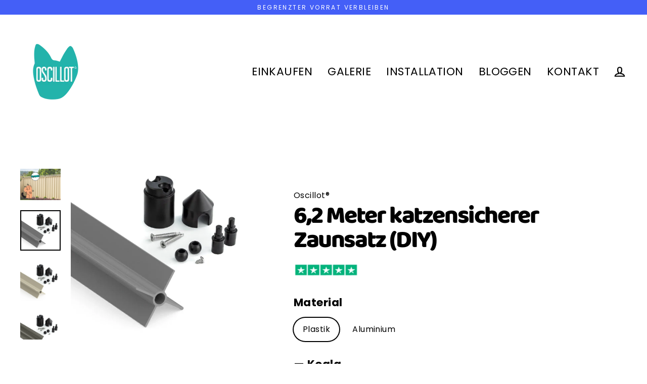

--- FILE ---
content_type: text/html; charset=utf-8
request_url: https://oscillot.eu/de/products/6-2-cat-proof-fence-kit
body_size: 53830
content:
<!doctype html>
<html class="no-js" lang="de" dir="ltr">
<head>
  <meta charset="utf-8">
  <meta http-equiv="X-UA-Compatible" content="IE=edge">
  <meta name="viewport" content="width=device-width,initial-scale=1">
  <meta name="theme-color" content="#f9ab7f">
  <link rel="canonical" href="https://oscillot.eu/de/products/6-2-cat-proof-fence-kit">
  
  <link rel="preconnect" href="https://cdn.shopify.com">
  <link rel="preconnect" href="https://fonts.shopifycdn.com">
  <link rel="dns-prefetch" href="https://productreviews.shopifycdn.com">
  <link rel="dns-prefetch" href="https://ajax.googleapis.com">
  <link rel="dns-prefetch" href="https://maps.googleapis.com">
  <link rel="dns-prefetch" href="https://maps.gstatic.com">
  
  <meta name="p:domain_verify" content="4a26861fe9aff9821a8ec5b687073398"/><link rel="shortcut icon" href="//oscillot.eu/cdn/shop/files/favicon_32x32_ce62f00c-12e5-42ae-b0a7-110ed44289ae_32x32.png?v=1631627422" type="image/png" /><title>6,2 Meter katzensicherer Zaunsatz
| Oscillot® Europe and UK</title>
<meta name="description" content="Oscillot® 6,2 Meter katzensicheres Zaun-Kit enthält 5 x Paddel, 7 x Dual-Knuckle-Pfosten-Kits. Die empfohlene Mindestzaunhöhe für die Installation von Oscillot® beträgt 1,83 Meter. Jedes Paddel ist 1,2 Meter lang. Paddel sind so konzipiert, dass sie nach Bedarf auf kleinere Abschnitte des Zauns zugeschnitten werden können."><meta property="og:site_name" content="Cat-Proof Fence Rollers | Oscillot® Europe and UK">
  <meta property="og:url" content="https://oscillot.eu/de/products/6-2-cat-proof-fence-kit">
  <meta property="og:title" content="6,2 Meter katzensicherer Zaunsatz (DIY)">
  <meta property="og:type" content="product">
  <meta property="og:description" content="Oscillot® 6,2 Meter katzensicheres Zaun-Kit enthält 5 x Paddel, 7 x Dual-Knuckle-Pfosten-Kits. Die empfohlene Mindestzaunhöhe für die Installation von Oscillot® beträgt 1,83 Meter. Jedes Paddel ist 1,2 Meter lang. Paddel sind so konzipiert, dass sie nach Bedarf auf kleinere Abschnitte des Zauns zugeschnitten werden können."><meta property="og:image" content="http://oscillot.eu/cdn/shop/products/20_Product_cat_-01-01_1200x1200.jpg?v=1747842640"><meta property="og:image" content="http://oscillot.eu/cdn/shop/files/oscillot-cat-containment-system_01_3de34cef-e57a-4459-9a73-cec67624e84b_1200x1200.webp?v=1747842640"><meta property="og:image" content="http://oscillot.eu/cdn/shop/files/PlasticKit2-01-01_0614ece2-7234-4cd9-bc87-3ec1e4b003b2_1200x1200.jpg?v=1747842640">
  <meta property="og:image:secure_url" content="https://oscillot.eu/cdn/shop/products/20_Product_cat_-01-01_1200x1200.jpg?v=1747842640"><meta property="og:image:secure_url" content="https://oscillot.eu/cdn/shop/files/oscillot-cat-containment-system_01_3de34cef-e57a-4459-9a73-cec67624e84b_1200x1200.webp?v=1747842640"><meta property="og:image:secure_url" content="https://oscillot.eu/cdn/shop/files/PlasticKit2-01-01_0614ece2-7234-4cd9-bc87-3ec1e4b003b2_1200x1200.jpg?v=1747842640">
  <script type="text/javascript">const observer = new MutationObserver(e => { e.forEach(({ addedNodes: e }) => { e.forEach(e => { 1 === e.nodeType && "SCRIPT" === e.tagName && (e.innerHTML.includes("asyncLoad") && (e.innerHTML = e.innerHTML.replace("if(window.attachEvent)", "document.addEventListener('asyncLazyLoad',function(event){asyncLoad();});if(window.attachEvent)").replaceAll(", asyncLoad", ", function(){}")), e.innerHTML.includes("PreviewBarInjector") && (e.innerHTML = e.innerHTML.replace("DOMContentLoaded", "asyncLazyLoad")), (e.className == 'analytics') && (e.type = 'text/lazyload'),(e.src.includes("assets/storefront/features")||e.src.includes("assets/shopify_pay")||e.src.includes("connect.facebook.net"))&&(e.setAttribute("data-src", e.src), e.removeAttribute("src")))})})});observer.observe(document.documentElement,{childList:!0,subtree:!0})</script><script src="//cdn.shopify.com/s/files/1/0644/2975/2553/t/2/assets/preloader.js" type="text/javascript"></script><script>if(navigator.platform =="Linux x86_64"){ YETT_BLACKLIST = [/klaviyo/,/gtag/,/gtm/,/jquery.min/,/www-widgetapi/,/selectors/,/globo.preorder.bundle.463.ec626fed73c51eb4d6a1.min/,/siwidget.1.3/,/globo.preorder.min/,/Pixels-app-block/,/main/,/tp.widget.bootstrap.min/]; !function(t,e){"object"==typeof exports&&"undefined"!=typeof module?e(exports):"function"==typeof define&&define.amd?define(["exports"],e):e(t.yett={})}(this,function(t){"use strict";var e={blacklist:window.YETT_BLACKLIST,whitelist:window.YETT_WHITELIST},r={blacklisted:[]},n=function(t,r){return t&&(!r||"javascript/blocked"!==r)&&(!e.blacklist||e.blacklist.some(function(e){return e.test(t)}))&&(!e.whitelist||e.whitelist.every(function(e){return!e.test(t)}))},i=function(t){var r=t.getAttribute("src");return e.blacklist&&e.blacklist.every(function(t){return!t.test(r)})||e.whitelist&&e.whitelist.some(function(t){return t.test(r)})},c=new MutationObserver(function(t){t.forEach(function(t){for(var e=t.addedNodes,i=function(t){var i=e[t];if(1===i.nodeType&&"SCRIPT"===i.tagName){var c=i.src,o=i.type;if(n(c,o)){r.blacklisted.push(i.cloneNode()),i.type="javascript/blocked";i.addEventListener("beforescriptexecute",function t(e){"javascript/blocked"===i.getAttribute("type")&&e.preventDefault(),i.removeEventListener("beforescriptexecute",t)}),i.parentElement.removeChild(i)}}},c=0;c<e.length;c++)i(c)})});c.observe(document.documentElement,{childList:!0,subtree:!0});var o=document.createElement;document.createElement=function(){for(var t=arguments.length,e=Array(t),r=0;r<t;r++)e[r]=arguments[r];if("script"!==e[0].toLowerCase())return o.bind(document).apply(void 0,e);var i=o.bind(document).apply(void 0,e),c=i.setAttribute.bind(i);return Object.defineProperties(i,{src:{get:function(){return i.getAttribute("src")},set:function(t){return n(t,i.type)&&c("type","javascript/blocked"),c("src",t),!0}},type:{set:function(t){var e=n(i.src,i.type)?"javascript/blocked":t;return c("type",e),!0}}}),i.setAttribute=function(t,e){"type"===t||"src"===t?i[t]=e:HTMLScriptElement.prototype.setAttribute.call(i,t,e)},i};var l=function(t){if(Array.isArray(t)){for(var e=0,r=Array(t.length);e<t.length;e++)r[e]=t[e];return r}return Array.from(t)},a=new RegExp("[|\\{}()[\\]^$+?.]","g");t.unblock=function(){for(var t=arguments.length,n=Array(t),o=0;o<t;o++)n[o]=arguments[o];n.length<1?(e.blacklist=[],e.whitelist=[]):(e.blacklist&&(e.blacklist=e.blacklist.filter(function(t){return n.every(function(e){return!t.test(e)})})),e.whitelist&&(e.whitelist=[].concat(l(e.whitelist),l(n.map(function(t){var r="."+t.replace(a,"\\$&")+".*";return e.whitelist.find(function(t){return t.toString()===r.toString()})?null:new RegExp(r)}).filter(Boolean)))));for(var s=document.querySelectorAll('script[type="javascript/blocked"]'),u=0;u<s.length;u++){var p=s[u];i(p)&&(p.type="application/javascript",r.blacklisted.push(p),p.parentElement.removeChild(p))}var d=0;[].concat(l(r.blacklisted)).forEach(function(t,e){if(i(t)){var n=document.createElement("script");n.setAttribute("src",t.src),n.setAttribute("type","application/javascript"),document.head.appendChild(n),r.blacklisted.splice(e-d,1),d++}}),e.blacklist&&e.blacklist.length<1&&c.disconnect()},Object.defineProperty(t,"__esModule",{value:!0})});}</script>
  <meta name="twitter:site" content="@OscillotEurope">
  <meta name="twitter:card" content="summary_large_image">
  <meta name="twitter:title" content="6,2 Meter katzensicherer Zaunsatz (DIY)">
  <meta name="twitter:description" content="Oscillot® 6,2 Meter katzensicheres Zaun-Kit enthält 5 x Paddel, 7 x Dual-Knuckle-Pfosten-Kits. Die empfohlene Mindestzaunhöhe für die Installation von Oscillot® beträgt 1,83 Meter. Jedes Paddel ist 1,2 Meter lang. Paddel sind so konzipiert, dass sie nach Bedarf auf kleinere Abschnitte des Zauns zugeschnitten werden können."><script>window.performance && window.performance.mark && window.performance.mark('shopify.content_for_header.start');</script><meta name="google-site-verification" content="m2IoAVpDGufifIaUx50X9rIwY32IkmILnmdbz3hvmps">
<meta id="shopify-digital-wallet" name="shopify-digital-wallet" content="/59213807792/digital_wallets/dialog">
<link rel="alternate" hreflang="x-default" href="https://oscillot.eu/products/6-2-cat-proof-fence-kit">
<link rel="alternate" hreflang="en" href="https://oscillot.eu/products/6-2-cat-proof-fence-kit">
<link rel="alternate" hreflang="es" href="https://oscillot.eu/es/products/6-2-cat-proof-fence-kit">
<link rel="alternate" hreflang="de" href="https://oscillot.eu/de/products/6-2-cat-proof-fence-kit">
<link rel="alternate" hreflang="fr" href="https://oscillot.eu/fr/products/6-2-cat-proof-fence-kit">
<link rel="alternate" hreflang="en-AD" href="https://oscillot.eu/en-eu/products/6-2-cat-proof-fence-kit">
<link rel="alternate" hreflang="de-AD" href="https://oscillot.eu/de-eu/products/6-2-cat-proof-fence-kit">
<link rel="alternate" hreflang="fr-AD" href="https://oscillot.eu/fr-eu/products/6-2-cat-proof-fence-kit">
<link rel="alternate" hreflang="es-AD" href="https://oscillot.eu/es-eu/products/6-2-cat-proof-fence-kit">
<link rel="alternate" hreflang="en-BG" href="https://oscillot.eu/en-eu/products/6-2-cat-proof-fence-kit">
<link rel="alternate" hreflang="de-BG" href="https://oscillot.eu/de-eu/products/6-2-cat-proof-fence-kit">
<link rel="alternate" hreflang="fr-BG" href="https://oscillot.eu/fr-eu/products/6-2-cat-proof-fence-kit">
<link rel="alternate" hreflang="es-BG" href="https://oscillot.eu/es-eu/products/6-2-cat-proof-fence-kit">
<link rel="alternate" hreflang="en-CH" href="https://oscillot.eu/en-eu/products/6-2-cat-proof-fence-kit">
<link rel="alternate" hreflang="de-CH" href="https://oscillot.eu/de-eu/products/6-2-cat-proof-fence-kit">
<link rel="alternate" hreflang="fr-CH" href="https://oscillot.eu/fr-eu/products/6-2-cat-proof-fence-kit">
<link rel="alternate" hreflang="es-CH" href="https://oscillot.eu/es-eu/products/6-2-cat-proof-fence-kit">
<link rel="alternate" hreflang="en-CZ" href="https://oscillot.eu/en-eu/products/6-2-cat-proof-fence-kit">
<link rel="alternate" hreflang="de-CZ" href="https://oscillot.eu/de-eu/products/6-2-cat-proof-fence-kit">
<link rel="alternate" hreflang="fr-CZ" href="https://oscillot.eu/fr-eu/products/6-2-cat-proof-fence-kit">
<link rel="alternate" hreflang="es-CZ" href="https://oscillot.eu/es-eu/products/6-2-cat-proof-fence-kit">
<link rel="alternate" hreflang="en-DK" href="https://oscillot.eu/en-eu/products/6-2-cat-proof-fence-kit">
<link rel="alternate" hreflang="de-DK" href="https://oscillot.eu/de-eu/products/6-2-cat-proof-fence-kit">
<link rel="alternate" hreflang="fr-DK" href="https://oscillot.eu/fr-eu/products/6-2-cat-proof-fence-kit">
<link rel="alternate" hreflang="es-DK" href="https://oscillot.eu/es-eu/products/6-2-cat-proof-fence-kit">
<link rel="alternate" hreflang="en-EE" href="https://oscillot.eu/en-eu/products/6-2-cat-proof-fence-kit">
<link rel="alternate" hreflang="de-EE" href="https://oscillot.eu/de-eu/products/6-2-cat-proof-fence-kit">
<link rel="alternate" hreflang="fr-EE" href="https://oscillot.eu/fr-eu/products/6-2-cat-proof-fence-kit">
<link rel="alternate" hreflang="es-EE" href="https://oscillot.eu/es-eu/products/6-2-cat-proof-fence-kit">
<link rel="alternate" hreflang="en-FI" href="https://oscillot.eu/en-eu/products/6-2-cat-proof-fence-kit">
<link rel="alternate" hreflang="de-FI" href="https://oscillot.eu/de-eu/products/6-2-cat-proof-fence-kit">
<link rel="alternate" hreflang="fr-FI" href="https://oscillot.eu/fr-eu/products/6-2-cat-proof-fence-kit">
<link rel="alternate" hreflang="es-FI" href="https://oscillot.eu/es-eu/products/6-2-cat-proof-fence-kit">
<link rel="alternate" hreflang="en-FO" href="https://oscillot.eu/en-eu/products/6-2-cat-proof-fence-kit">
<link rel="alternate" hreflang="de-FO" href="https://oscillot.eu/de-eu/products/6-2-cat-proof-fence-kit">
<link rel="alternate" hreflang="fr-FO" href="https://oscillot.eu/fr-eu/products/6-2-cat-proof-fence-kit">
<link rel="alternate" hreflang="es-FO" href="https://oscillot.eu/es-eu/products/6-2-cat-proof-fence-kit">
<link rel="alternate" hreflang="en-GI" href="https://oscillot.eu/en-eu/products/6-2-cat-proof-fence-kit">
<link rel="alternate" hreflang="de-GI" href="https://oscillot.eu/de-eu/products/6-2-cat-proof-fence-kit">
<link rel="alternate" hreflang="fr-GI" href="https://oscillot.eu/fr-eu/products/6-2-cat-proof-fence-kit">
<link rel="alternate" hreflang="es-GI" href="https://oscillot.eu/es-eu/products/6-2-cat-proof-fence-kit">
<link rel="alternate" hreflang="en-GR" href="https://oscillot.eu/en-eu/products/6-2-cat-proof-fence-kit">
<link rel="alternate" hreflang="de-GR" href="https://oscillot.eu/de-eu/products/6-2-cat-proof-fence-kit">
<link rel="alternate" hreflang="fr-GR" href="https://oscillot.eu/fr-eu/products/6-2-cat-proof-fence-kit">
<link rel="alternate" hreflang="es-GR" href="https://oscillot.eu/es-eu/products/6-2-cat-proof-fence-kit">
<link rel="alternate" hreflang="en-HR" href="https://oscillot.eu/en-eu/products/6-2-cat-proof-fence-kit">
<link rel="alternate" hreflang="de-HR" href="https://oscillot.eu/de-eu/products/6-2-cat-proof-fence-kit">
<link rel="alternate" hreflang="fr-HR" href="https://oscillot.eu/fr-eu/products/6-2-cat-proof-fence-kit">
<link rel="alternate" hreflang="es-HR" href="https://oscillot.eu/es-eu/products/6-2-cat-proof-fence-kit">
<link rel="alternate" hreflang="en-HU" href="https://oscillot.eu/en-eu/products/6-2-cat-proof-fence-kit">
<link rel="alternate" hreflang="de-HU" href="https://oscillot.eu/de-eu/products/6-2-cat-proof-fence-kit">
<link rel="alternate" hreflang="fr-HU" href="https://oscillot.eu/fr-eu/products/6-2-cat-proof-fence-kit">
<link rel="alternate" hreflang="es-HU" href="https://oscillot.eu/es-eu/products/6-2-cat-proof-fence-kit">
<link rel="alternate" hreflang="en-IM" href="https://oscillot.eu/en-eu/products/6-2-cat-proof-fence-kit">
<link rel="alternate" hreflang="de-IM" href="https://oscillot.eu/de-eu/products/6-2-cat-proof-fence-kit">
<link rel="alternate" hreflang="fr-IM" href="https://oscillot.eu/fr-eu/products/6-2-cat-proof-fence-kit">
<link rel="alternate" hreflang="es-IM" href="https://oscillot.eu/es-eu/products/6-2-cat-proof-fence-kit">
<link rel="alternate" hreflang="en-IS" href="https://oscillot.eu/en-eu/products/6-2-cat-proof-fence-kit">
<link rel="alternate" hreflang="de-IS" href="https://oscillot.eu/de-eu/products/6-2-cat-proof-fence-kit">
<link rel="alternate" hreflang="fr-IS" href="https://oscillot.eu/fr-eu/products/6-2-cat-proof-fence-kit">
<link rel="alternate" hreflang="es-IS" href="https://oscillot.eu/es-eu/products/6-2-cat-proof-fence-kit">
<link rel="alternate" hreflang="en-IT" href="https://oscillot.eu/en-eu/products/6-2-cat-proof-fence-kit">
<link rel="alternate" hreflang="de-IT" href="https://oscillot.eu/de-eu/products/6-2-cat-proof-fence-kit">
<link rel="alternate" hreflang="fr-IT" href="https://oscillot.eu/fr-eu/products/6-2-cat-proof-fence-kit">
<link rel="alternate" hreflang="es-IT" href="https://oscillot.eu/es-eu/products/6-2-cat-proof-fence-kit">
<link rel="alternate" hreflang="en-LI" href="https://oscillot.eu/en-eu/products/6-2-cat-proof-fence-kit">
<link rel="alternate" hreflang="de-LI" href="https://oscillot.eu/de-eu/products/6-2-cat-proof-fence-kit">
<link rel="alternate" hreflang="fr-LI" href="https://oscillot.eu/fr-eu/products/6-2-cat-proof-fence-kit">
<link rel="alternate" hreflang="es-LI" href="https://oscillot.eu/es-eu/products/6-2-cat-proof-fence-kit">
<link rel="alternate" hreflang="en-LT" href="https://oscillot.eu/en-eu/products/6-2-cat-proof-fence-kit">
<link rel="alternate" hreflang="de-LT" href="https://oscillot.eu/de-eu/products/6-2-cat-proof-fence-kit">
<link rel="alternate" hreflang="fr-LT" href="https://oscillot.eu/fr-eu/products/6-2-cat-proof-fence-kit">
<link rel="alternate" hreflang="es-LT" href="https://oscillot.eu/es-eu/products/6-2-cat-proof-fence-kit">
<link rel="alternate" hreflang="en-LU" href="https://oscillot.eu/en-eu/products/6-2-cat-proof-fence-kit">
<link rel="alternate" hreflang="de-LU" href="https://oscillot.eu/de-eu/products/6-2-cat-proof-fence-kit">
<link rel="alternate" hreflang="fr-LU" href="https://oscillot.eu/fr-eu/products/6-2-cat-proof-fence-kit">
<link rel="alternate" hreflang="es-LU" href="https://oscillot.eu/es-eu/products/6-2-cat-proof-fence-kit">
<link rel="alternate" hreflang="en-LV" href="https://oscillot.eu/en-eu/products/6-2-cat-proof-fence-kit">
<link rel="alternate" hreflang="de-LV" href="https://oscillot.eu/de-eu/products/6-2-cat-proof-fence-kit">
<link rel="alternate" hreflang="fr-LV" href="https://oscillot.eu/fr-eu/products/6-2-cat-proof-fence-kit">
<link rel="alternate" hreflang="es-LV" href="https://oscillot.eu/es-eu/products/6-2-cat-proof-fence-kit">
<link rel="alternate" hreflang="en-MC" href="https://oscillot.eu/en-eu/products/6-2-cat-proof-fence-kit">
<link rel="alternate" hreflang="de-MC" href="https://oscillot.eu/de-eu/products/6-2-cat-proof-fence-kit">
<link rel="alternate" hreflang="fr-MC" href="https://oscillot.eu/fr-eu/products/6-2-cat-proof-fence-kit">
<link rel="alternate" hreflang="es-MC" href="https://oscillot.eu/es-eu/products/6-2-cat-proof-fence-kit">
<link rel="alternate" hreflang="en-NO" href="https://oscillot.eu/en-eu/products/6-2-cat-proof-fence-kit">
<link rel="alternate" hreflang="de-NO" href="https://oscillot.eu/de-eu/products/6-2-cat-proof-fence-kit">
<link rel="alternate" hreflang="fr-NO" href="https://oscillot.eu/fr-eu/products/6-2-cat-proof-fence-kit">
<link rel="alternate" hreflang="es-NO" href="https://oscillot.eu/es-eu/products/6-2-cat-proof-fence-kit">
<link rel="alternate" hreflang="en-PL" href="https://oscillot.eu/en-eu/products/6-2-cat-proof-fence-kit">
<link rel="alternate" hreflang="de-PL" href="https://oscillot.eu/de-eu/products/6-2-cat-proof-fence-kit">
<link rel="alternate" hreflang="fr-PL" href="https://oscillot.eu/fr-eu/products/6-2-cat-proof-fence-kit">
<link rel="alternate" hreflang="es-PL" href="https://oscillot.eu/es-eu/products/6-2-cat-proof-fence-kit">
<link rel="alternate" hreflang="en-PT" href="https://oscillot.eu/en-eu/products/6-2-cat-proof-fence-kit">
<link rel="alternate" hreflang="de-PT" href="https://oscillot.eu/de-eu/products/6-2-cat-proof-fence-kit">
<link rel="alternate" hreflang="fr-PT" href="https://oscillot.eu/fr-eu/products/6-2-cat-proof-fence-kit">
<link rel="alternate" hreflang="es-PT" href="https://oscillot.eu/es-eu/products/6-2-cat-proof-fence-kit">
<link rel="alternate" hreflang="en-RO" href="https://oscillot.eu/en-eu/products/6-2-cat-proof-fence-kit">
<link rel="alternate" hreflang="de-RO" href="https://oscillot.eu/de-eu/products/6-2-cat-proof-fence-kit">
<link rel="alternate" hreflang="fr-RO" href="https://oscillot.eu/fr-eu/products/6-2-cat-proof-fence-kit">
<link rel="alternate" hreflang="es-RO" href="https://oscillot.eu/es-eu/products/6-2-cat-proof-fence-kit">
<link rel="alternate" hreflang="en-SE" href="https://oscillot.eu/en-eu/products/6-2-cat-proof-fence-kit">
<link rel="alternate" hreflang="de-SE" href="https://oscillot.eu/de-eu/products/6-2-cat-proof-fence-kit">
<link rel="alternate" hreflang="fr-SE" href="https://oscillot.eu/fr-eu/products/6-2-cat-proof-fence-kit">
<link rel="alternate" hreflang="es-SE" href="https://oscillot.eu/es-eu/products/6-2-cat-proof-fence-kit">
<link rel="alternate" hreflang="en-SI" href="https://oscillot.eu/en-eu/products/6-2-cat-proof-fence-kit">
<link rel="alternate" hreflang="de-SI" href="https://oscillot.eu/de-eu/products/6-2-cat-proof-fence-kit">
<link rel="alternate" hreflang="fr-SI" href="https://oscillot.eu/fr-eu/products/6-2-cat-proof-fence-kit">
<link rel="alternate" hreflang="es-SI" href="https://oscillot.eu/es-eu/products/6-2-cat-proof-fence-kit">
<link rel="alternate" hreflang="en-SK" href="https://oscillot.eu/en-eu/products/6-2-cat-proof-fence-kit">
<link rel="alternate" hreflang="de-SK" href="https://oscillot.eu/de-eu/products/6-2-cat-proof-fence-kit">
<link rel="alternate" hreflang="fr-SK" href="https://oscillot.eu/fr-eu/products/6-2-cat-proof-fence-kit">
<link rel="alternate" hreflang="es-SK" href="https://oscillot.eu/es-eu/products/6-2-cat-proof-fence-kit">
<link rel="alternate" hreflang="en-SM" href="https://oscillot.eu/en-eu/products/6-2-cat-proof-fence-kit">
<link rel="alternate" hreflang="de-SM" href="https://oscillot.eu/de-eu/products/6-2-cat-proof-fence-kit">
<link rel="alternate" hreflang="fr-SM" href="https://oscillot.eu/fr-eu/products/6-2-cat-proof-fence-kit">
<link rel="alternate" hreflang="es-SM" href="https://oscillot.eu/es-eu/products/6-2-cat-proof-fence-kit">
<link rel="alternate" hreflang="en-VA" href="https://oscillot.eu/en-eu/products/6-2-cat-proof-fence-kit">
<link rel="alternate" hreflang="de-VA" href="https://oscillot.eu/de-eu/products/6-2-cat-proof-fence-kit">
<link rel="alternate" hreflang="fr-VA" href="https://oscillot.eu/fr-eu/products/6-2-cat-proof-fence-kit">
<link rel="alternate" hreflang="es-VA" href="https://oscillot.eu/es-eu/products/6-2-cat-proof-fence-kit">
<link rel="alternate" hreflang="en-AL" href="https://oscillot.eu/en-eu/products/6-2-cat-proof-fence-kit">
<link rel="alternate" hreflang="de-AL" href="https://oscillot.eu/de-eu/products/6-2-cat-proof-fence-kit">
<link rel="alternate" hreflang="fr-AL" href="https://oscillot.eu/fr-eu/products/6-2-cat-proof-fence-kit">
<link rel="alternate" hreflang="es-AL" href="https://oscillot.eu/es-eu/products/6-2-cat-proof-fence-kit">
<link rel="alternate" hreflang="en-AM" href="https://oscillot.eu/en-eu/products/6-2-cat-proof-fence-kit">
<link rel="alternate" hreflang="de-AM" href="https://oscillot.eu/de-eu/products/6-2-cat-proof-fence-kit">
<link rel="alternate" hreflang="fr-AM" href="https://oscillot.eu/fr-eu/products/6-2-cat-proof-fence-kit">
<link rel="alternate" hreflang="es-AM" href="https://oscillot.eu/es-eu/products/6-2-cat-proof-fence-kit">
<link rel="alternate" hreflang="en-BA" href="https://oscillot.eu/en-eu/products/6-2-cat-proof-fence-kit">
<link rel="alternate" hreflang="de-BA" href="https://oscillot.eu/de-eu/products/6-2-cat-proof-fence-kit">
<link rel="alternate" hreflang="fr-BA" href="https://oscillot.eu/fr-eu/products/6-2-cat-proof-fence-kit">
<link rel="alternate" hreflang="es-BA" href="https://oscillot.eu/es-eu/products/6-2-cat-proof-fence-kit">
<link rel="alternate" hreflang="en-BY" href="https://oscillot.eu/en-eu/products/6-2-cat-proof-fence-kit">
<link rel="alternate" hreflang="de-BY" href="https://oscillot.eu/de-eu/products/6-2-cat-proof-fence-kit">
<link rel="alternate" hreflang="fr-BY" href="https://oscillot.eu/fr-eu/products/6-2-cat-proof-fence-kit">
<link rel="alternate" hreflang="es-BY" href="https://oscillot.eu/es-eu/products/6-2-cat-proof-fence-kit">
<link rel="alternate" hreflang="en-GE" href="https://oscillot.eu/en-eu/products/6-2-cat-proof-fence-kit">
<link rel="alternate" hreflang="de-GE" href="https://oscillot.eu/de-eu/products/6-2-cat-proof-fence-kit">
<link rel="alternate" hreflang="fr-GE" href="https://oscillot.eu/fr-eu/products/6-2-cat-proof-fence-kit">
<link rel="alternate" hreflang="es-GE" href="https://oscillot.eu/es-eu/products/6-2-cat-proof-fence-kit">
<link rel="alternate" hreflang="en-MD" href="https://oscillot.eu/en-eu/products/6-2-cat-proof-fence-kit">
<link rel="alternate" hreflang="de-MD" href="https://oscillot.eu/de-eu/products/6-2-cat-proof-fence-kit">
<link rel="alternate" hreflang="fr-MD" href="https://oscillot.eu/fr-eu/products/6-2-cat-proof-fence-kit">
<link rel="alternate" hreflang="es-MD" href="https://oscillot.eu/es-eu/products/6-2-cat-proof-fence-kit">
<link rel="alternate" hreflang="en-ME" href="https://oscillot.eu/en-eu/products/6-2-cat-proof-fence-kit">
<link rel="alternate" hreflang="de-ME" href="https://oscillot.eu/de-eu/products/6-2-cat-proof-fence-kit">
<link rel="alternate" hreflang="fr-ME" href="https://oscillot.eu/fr-eu/products/6-2-cat-proof-fence-kit">
<link rel="alternate" hreflang="es-ME" href="https://oscillot.eu/es-eu/products/6-2-cat-proof-fence-kit">
<link rel="alternate" hreflang="en-MK" href="https://oscillot.eu/en-eu/products/6-2-cat-proof-fence-kit">
<link rel="alternate" hreflang="de-MK" href="https://oscillot.eu/de-eu/products/6-2-cat-proof-fence-kit">
<link rel="alternate" hreflang="fr-MK" href="https://oscillot.eu/fr-eu/products/6-2-cat-proof-fence-kit">
<link rel="alternate" hreflang="es-MK" href="https://oscillot.eu/es-eu/products/6-2-cat-proof-fence-kit">
<link rel="alternate" hreflang="en-RS" href="https://oscillot.eu/en-eu/products/6-2-cat-proof-fence-kit">
<link rel="alternate" hreflang="de-RS" href="https://oscillot.eu/de-eu/products/6-2-cat-proof-fence-kit">
<link rel="alternate" hreflang="fr-RS" href="https://oscillot.eu/fr-eu/products/6-2-cat-proof-fence-kit">
<link rel="alternate" hreflang="es-RS" href="https://oscillot.eu/es-eu/products/6-2-cat-proof-fence-kit">
<link rel="alternate" hreflang="en-TR" href="https://oscillot.eu/en-eu/products/6-2-cat-proof-fence-kit">
<link rel="alternate" hreflang="de-TR" href="https://oscillot.eu/de-eu/products/6-2-cat-proof-fence-kit">
<link rel="alternate" hreflang="fr-TR" href="https://oscillot.eu/fr-eu/products/6-2-cat-proof-fence-kit">
<link rel="alternate" hreflang="es-TR" href="https://oscillot.eu/es-eu/products/6-2-cat-proof-fence-kit">
<link rel="alternate" hreflang="en-UA" href="https://oscillot.eu/en-eu/products/6-2-cat-proof-fence-kit">
<link rel="alternate" hreflang="de-UA" href="https://oscillot.eu/de-eu/products/6-2-cat-proof-fence-kit">
<link rel="alternate" hreflang="fr-UA" href="https://oscillot.eu/fr-eu/products/6-2-cat-proof-fence-kit">
<link rel="alternate" hreflang="es-UA" href="https://oscillot.eu/es-eu/products/6-2-cat-proof-fence-kit">
<link rel="alternate" hreflang="en-XK" href="https://oscillot.eu/en-eu/products/6-2-cat-proof-fence-kit">
<link rel="alternate" hreflang="de-XK" href="https://oscillot.eu/de-eu/products/6-2-cat-proof-fence-kit">
<link rel="alternate" hreflang="fr-XK" href="https://oscillot.eu/fr-eu/products/6-2-cat-proof-fence-kit">
<link rel="alternate" hreflang="es-XK" href="https://oscillot.eu/es-eu/products/6-2-cat-proof-fence-kit">
<link rel="alternate" hreflang="fr-FR" href="https://fr.oscillot.eu/products/6-2-cat-proof-fence-kit">
<link rel="alternate" hreflang="en-FR" href="https://fr.oscillot.eu/en/products/6-2-cat-proof-fence-kit">
<link rel="alternate" hreflang="es-FR" href="https://fr.oscillot.eu/es/products/6-2-cat-proof-fence-kit">
<link rel="alternate" hreflang="de-FR" href="https://fr.oscillot.eu/de/products/6-2-cat-proof-fence-kit">
<link rel="alternate" hreflang="de-AT" href="https://de.oscillot.eu/products/6-2-cat-proof-fence-kit">
<link rel="alternate" hreflang="en-AT" href="https://de.oscillot.eu/en/products/6-2-cat-proof-fence-kit">
<link rel="alternate" hreflang="es-AT" href="https://de.oscillot.eu/es/products/6-2-cat-proof-fence-kit">
<link rel="alternate" hreflang="fr-AT" href="https://de.oscillot.eu/fr/products/6-2-cat-proof-fence-kit">
<link rel="alternate" hreflang="de-DE" href="https://de.oscillot.eu/products/6-2-cat-proof-fence-kit">
<link rel="alternate" hreflang="en-DE" href="https://de.oscillot.eu/en/products/6-2-cat-proof-fence-kit">
<link rel="alternate" hreflang="es-DE" href="https://de.oscillot.eu/es/products/6-2-cat-proof-fence-kit">
<link rel="alternate" hreflang="fr-DE" href="https://de.oscillot.eu/fr/products/6-2-cat-proof-fence-kit">
<link rel="alternate" hreflang="en-GB" href="https://oscillot.uk/products/6-2-cat-proof-fence-kit">
<link rel="alternate" hreflang="es-GB" href="https://oscillot.uk/es/products/6-2-cat-proof-fence-kit">
<link rel="alternate" hreflang="de-GB" href="https://oscillot.uk/de/products/6-2-cat-proof-fence-kit">
<link rel="alternate" hreflang="fr-GB" href="https://oscillot.uk/fr/products/6-2-cat-proof-fence-kit">
<link rel="alternate" hreflang="es-ES" href="https://es.oscillot.eu/products/6-2-cat-proof-fence-kit">
<link rel="alternate" hreflang="en-ES" href="https://es.oscillot.eu/en/products/6-2-cat-proof-fence-kit">
<link rel="alternate" hreflang="de-ES" href="https://es.oscillot.eu/de/products/6-2-cat-proof-fence-kit">
<link rel="alternate" hreflang="fr-ES" href="https://es.oscillot.eu/fr/products/6-2-cat-proof-fence-kit">
<link rel="alternate" type="application/json+oembed" href="https://oscillot.eu/de/products/6-2-cat-proof-fence-kit.oembed">
<script async="async" src="/checkouts/internal/preloads.js?locale=de-IE"></script>
<script id="shopify-features" type="application/json">{"accessToken":"114a77f93062852374c01d353e8132da","betas":["rich-media-storefront-analytics"],"domain":"oscillot.eu","predictiveSearch":true,"shopId":59213807792,"locale":"de"}</script>
<script>var Shopify = Shopify || {};
Shopify.shop = "oscillot-europe.myshopify.com";
Shopify.locale = "de";
Shopify.currency = {"active":"EUR","rate":"1.0"};
Shopify.country = "IE";
Shopify.theme = {"name":"Copy of Streamline - Color fixed \/\/\/\/ dev...","id":159459967320,"schema_name":"Streamline","schema_version":"4.0.0","theme_store_id":872,"role":"main"};
Shopify.theme.handle = "null";
Shopify.theme.style = {"id":null,"handle":null};
Shopify.cdnHost = "oscillot.eu/cdn";
Shopify.routes = Shopify.routes || {};
Shopify.routes.root = "/de/";</script>
<script type="module">!function(o){(o.Shopify=o.Shopify||{}).modules=!0}(window);</script>
<script>!function(o){function n(){var o=[];function n(){o.push(Array.prototype.slice.apply(arguments))}return n.q=o,n}var t=o.Shopify=o.Shopify||{};t.loadFeatures=n(),t.autoloadFeatures=n()}(window);</script>
<script id="shop-js-analytics" type="application/json">{"pageType":"product"}</script>
<script defer="defer" async type="module" src="//oscillot.eu/cdn/shopifycloud/shop-js/modules/v2/client.init-shop-cart-sync_kxAhZfSm.de.esm.js"></script>
<script defer="defer" async type="module" src="//oscillot.eu/cdn/shopifycloud/shop-js/modules/v2/chunk.common_5BMd6ono.esm.js"></script>
<script type="module">
  await import("//oscillot.eu/cdn/shopifycloud/shop-js/modules/v2/client.init-shop-cart-sync_kxAhZfSm.de.esm.js");
await import("//oscillot.eu/cdn/shopifycloud/shop-js/modules/v2/chunk.common_5BMd6ono.esm.js");

  window.Shopify.SignInWithShop?.initShopCartSync?.({"fedCMEnabled":true,"windoidEnabled":true});

</script>
<script>(function() {
  var isLoaded = false;
  function asyncLoad() {
    if (isLoaded) return;
    isLoaded = true;
    var urls = ["https:\/\/gdprcdn.b-cdn.net\/js\/gdpr_cookie_consent.min.js?shop=oscillot-europe.myshopify.com","https:\/\/ecommplugins-scripts.trustpilot.com\/v2.1\/js\/header.min.js?settings=eyJrZXkiOiJ3dDR0VlFjSTRXMlZPaGNFIiwicyI6InNrdSJ9\u0026shop=oscillot-europe.myshopify.com","https:\/\/ecommplugins-trustboxsettings.trustpilot.com\/oscillot-europe.myshopify.com.js?settings=1763048691532\u0026shop=oscillot-europe.myshopify.com","https:\/\/d1639lhkj5l89m.cloudfront.net\/js\/storefront\/uppromote.js?shop=oscillot-europe.myshopify.com","https:\/\/app.avada.io\/avada-sdk.min.js?shop=oscillot-europe.myshopify.com","https:\/\/s3.eu-west-1.amazonaws.com\/production-klarna-il-shopify-osm\/4534f91da66b99ad101f4fe877300c64c490e12b\/oscillot-europe.myshopify.com-1732121826245.js?shop=oscillot-europe.myshopify.com","https:\/\/api-eu1.hubapi.com\/scriptloader\/v1\/147063110.js?shop=oscillot-europe.myshopify.com","https:\/\/ecommplugins-scripts.trustpilot.com\/v2.1\/js\/success.min.js?settings=eyJrZXkiOiJ3dDR0VlFjSTRXMlZPaGNFIiwicyI6InNrdSIsInQiOlsib3JkZXJzL2Z1bGZpbGxlZCJdLCJ2IjoiIiwiYSI6IlNob3BpZnktMjAyMS0wNCJ9\u0026shop=oscillot-europe.myshopify.com"];
    for (var i = 0; i < urls.length; i++) {
      var s = document.createElement('script');
      s.type = 'text/javascript';
      s.async = true;
      s.src = urls[i];
      var x = document.getElementsByTagName('script')[0];
      x.parentNode.insertBefore(s, x);
    }
  };
  if(window.attachEvent) {
    window.attachEvent('onload', asyncLoad);
  } else {
    window.addEventListener('load', asyncLoad, false);
  }
})();</script>
<script id="__st">var __st={"a":59213807792,"offset":3600,"reqid":"43c136ea-5357-4a95-80ef-b5be748d05ee-1769001263","pageurl":"oscillot.eu\/de\/products\/6-2-cat-proof-fence-kit","u":"49a4d503471f","p":"product","rtyp":"product","rid":6879775162544};</script>
<script>window.ShopifyPaypalV4VisibilityTracking = true;</script>
<script id="captcha-bootstrap">!function(){'use strict';const t='contact',e='account',n='new_comment',o=[[t,t],['blogs',n],['comments',n],[t,'customer']],c=[[e,'customer_login'],[e,'guest_login'],[e,'recover_customer_password'],[e,'create_customer']],r=t=>t.map((([t,e])=>`form[action*='/${t}']:not([data-nocaptcha='true']) input[name='form_type'][value='${e}']`)).join(','),a=t=>()=>t?[...document.querySelectorAll(t)].map((t=>t.form)):[];function s(){const t=[...o],e=r(t);return a(e)}const i='password',u='form_key',d=['recaptcha-v3-token','g-recaptcha-response','h-captcha-response',i],f=()=>{try{return window.sessionStorage}catch{return}},m='__shopify_v',_=t=>t.elements[u];function p(t,e,n=!1){try{const o=window.sessionStorage,c=JSON.parse(o.getItem(e)),{data:r}=function(t){const{data:e,action:n}=t;return t[m]||n?{data:e,action:n}:{data:t,action:n}}(c);for(const[e,n]of Object.entries(r))t.elements[e]&&(t.elements[e].value=n);n&&o.removeItem(e)}catch(o){console.error('form repopulation failed',{error:o})}}const l='form_type',E='cptcha';function T(t){t.dataset[E]=!0}const w=window,h=w.document,L='Shopify',v='ce_forms',y='captcha';let A=!1;((t,e)=>{const n=(g='f06e6c50-85a8-45c8-87d0-21a2b65856fe',I='https://cdn.shopify.com/shopifycloud/storefront-forms-hcaptcha/ce_storefront_forms_captcha_hcaptcha.v1.5.2.iife.js',D={infoText:'Durch hCaptcha geschützt',privacyText:'Datenschutz',termsText:'Allgemeine Geschäftsbedingungen'},(t,e,n)=>{const o=w[L][v],c=o.bindForm;if(c)return c(t,g,e,D).then(n);var r;o.q.push([[t,g,e,D],n]),r=I,A||(h.body.append(Object.assign(h.createElement('script'),{id:'captcha-provider',async:!0,src:r})),A=!0)});var g,I,D;w[L]=w[L]||{},w[L][v]=w[L][v]||{},w[L][v].q=[],w[L][y]=w[L][y]||{},w[L][y].protect=function(t,e){n(t,void 0,e),T(t)},Object.freeze(w[L][y]),function(t,e,n,w,h,L){const[v,y,A,g]=function(t,e,n){const i=e?o:[],u=t?c:[],d=[...i,...u],f=r(d),m=r(i),_=r(d.filter((([t,e])=>n.includes(e))));return[a(f),a(m),a(_),s()]}(w,h,L),I=t=>{const e=t.target;return e instanceof HTMLFormElement?e:e&&e.form},D=t=>v().includes(t);t.addEventListener('submit',(t=>{const e=I(t);if(!e)return;const n=D(e)&&!e.dataset.hcaptchaBound&&!e.dataset.recaptchaBound,o=_(e),c=g().includes(e)&&(!o||!o.value);(n||c)&&t.preventDefault(),c&&!n&&(function(t){try{if(!f())return;!function(t){const e=f();if(!e)return;const n=_(t);if(!n)return;const o=n.value;o&&e.removeItem(o)}(t);const e=Array.from(Array(32),(()=>Math.random().toString(36)[2])).join('');!function(t,e){_(t)||t.append(Object.assign(document.createElement('input'),{type:'hidden',name:u})),t.elements[u].value=e}(t,e),function(t,e){const n=f();if(!n)return;const o=[...t.querySelectorAll(`input[type='${i}']`)].map((({name:t})=>t)),c=[...d,...o],r={};for(const[a,s]of new FormData(t).entries())c.includes(a)||(r[a]=s);n.setItem(e,JSON.stringify({[m]:1,action:t.action,data:r}))}(t,e)}catch(e){console.error('failed to persist form',e)}}(e),e.submit())}));const S=(t,e)=>{t&&!t.dataset[E]&&(n(t,e.some((e=>e===t))),T(t))};for(const o of['focusin','change'])t.addEventListener(o,(t=>{const e=I(t);D(e)&&S(e,y())}));const B=e.get('form_key'),M=e.get(l),P=B&&M;t.addEventListener('DOMContentLoaded',(()=>{const t=y();if(P)for(const e of t)e.elements[l].value===M&&p(e,B);[...new Set([...A(),...v().filter((t=>'true'===t.dataset.shopifyCaptcha))])].forEach((e=>S(e,t)))}))}(h,new URLSearchParams(w.location.search),n,t,e,['guest_login'])})(!0,!0)}();</script>
<script integrity="sha256-4kQ18oKyAcykRKYeNunJcIwy7WH5gtpwJnB7kiuLZ1E=" data-source-attribution="shopify.loadfeatures" defer="defer" src="//oscillot.eu/cdn/shopifycloud/storefront/assets/storefront/load_feature-a0a9edcb.js" crossorigin="anonymous"></script>
<script data-source-attribution="shopify.dynamic_checkout.dynamic.init">var Shopify=Shopify||{};Shopify.PaymentButton=Shopify.PaymentButton||{isStorefrontPortableWallets:!0,init:function(){window.Shopify.PaymentButton.init=function(){};var t=document.createElement("script");t.src="https://oscillot.eu/cdn/shopifycloud/portable-wallets/latest/portable-wallets.de.js",t.type="module",document.head.appendChild(t)}};
</script>
<script data-source-attribution="shopify.dynamic_checkout.buyer_consent">
  function portableWalletsHideBuyerConsent(e){var t=document.getElementById("shopify-buyer-consent"),n=document.getElementById("shopify-subscription-policy-button");t&&n&&(t.classList.add("hidden"),t.setAttribute("aria-hidden","true"),n.removeEventListener("click",e))}function portableWalletsShowBuyerConsent(e){var t=document.getElementById("shopify-buyer-consent"),n=document.getElementById("shopify-subscription-policy-button");t&&n&&(t.classList.remove("hidden"),t.removeAttribute("aria-hidden"),n.addEventListener("click",e))}window.Shopify?.PaymentButton&&(window.Shopify.PaymentButton.hideBuyerConsent=portableWalletsHideBuyerConsent,window.Shopify.PaymentButton.showBuyerConsent=portableWalletsShowBuyerConsent);
</script>
<script>
  function portableWalletsCleanup(e){e&&e.src&&console.error("Failed to load portable wallets script "+e.src);var t=document.querySelectorAll("shopify-accelerated-checkout .shopify-payment-button__skeleton, shopify-accelerated-checkout-cart .wallet-cart-button__skeleton"),e=document.getElementById("shopify-buyer-consent");for(let e=0;e<t.length;e++)t[e].remove();e&&e.remove()}function portableWalletsNotLoadedAsModule(e){e instanceof ErrorEvent&&"string"==typeof e.message&&e.message.includes("import.meta")&&"string"==typeof e.filename&&e.filename.includes("portable-wallets")&&(window.removeEventListener("error",portableWalletsNotLoadedAsModule),window.Shopify.PaymentButton.failedToLoad=e,"loading"===document.readyState?document.addEventListener("DOMContentLoaded",window.Shopify.PaymentButton.init):window.Shopify.PaymentButton.init())}window.addEventListener("error",portableWalletsNotLoadedAsModule);
</script>

<script type="module" src="https://oscillot.eu/cdn/shopifycloud/portable-wallets/latest/portable-wallets.de.js" onError="portableWalletsCleanup(this)" crossorigin="anonymous"></script>
<script nomodule>
  document.addEventListener("DOMContentLoaded", portableWalletsCleanup);
</script>

<link id="shopify-accelerated-checkout-styles" rel="stylesheet" media="screen" href="https://oscillot.eu/cdn/shopifycloud/portable-wallets/latest/accelerated-checkout-backwards-compat.css" crossorigin="anonymous">
<style id="shopify-accelerated-checkout-cart">
        #shopify-buyer-consent {
  margin-top: 1em;
  display: inline-block;
  width: 100%;
}

#shopify-buyer-consent.hidden {
  display: none;
}

#shopify-subscription-policy-button {
  background: none;
  border: none;
  padding: 0;
  text-decoration: underline;
  font-size: inherit;
  cursor: pointer;
}

#shopify-subscription-policy-button::before {
  box-shadow: none;
}

      </style>

<script>window.performance && window.performance.mark && window.performance.mark('shopify.content_for_header.end');</script>

  <script>
    var theme = {
      stylesheet: "//oscillot.eu/cdn/shop/t/19/assets/theme.css?v=11774977122455307881738926702",
      template: "product.alternate",
      routes: {
        home: "/de",
        cart: "/de/cart.js",
        cartPage: "/de/cart",
        cartAdd: "/de/cart/add.js",
        cartChange: "/de/cart/change.js"
      },
      strings: {
        addToCart: "In den Warenkorb legen",
        soldOut: "Ausverkauft",
        unavailable: "Nicht verfügbar",
        regularPrice: "Regulärer Preis",
        salePrice: "Verkaufspreis",
        inStockLabel: "Auf Lager, versandfertig",
        stockLabel: "Geringer Lagerbestand - [count] Artikel übrig",
        willNotShipUntil: "Versandfertig [date]",
        willBeInStockAfter: "Wieder auf Lager [date]",
        waitingForStock: "Inventar unterwegs",
        cartItems: "[count] Artikel",
        cartConfirmDelete: "Möchten Sie dieses Element wirklich entfernen?",
        cartTermsConfirmation: "Sie müssen den Verkaufsbedingungen zustimmen, um zur Kasse zu gehen"
      },
      settings: {
        dynamicVariantsEnable: false,
        cartType: "sticky",
        isCustomerTemplate: false,
        moneyFormat: "\u003cspan class=money\u003e\u003cspan class=\"etrans-money\"\u003e€{{amount}}\u003c\/span\u003e\u003c\/span\u003e",
        quickView: false,
        hoverProductGrid: true,
        themeName: 'Streamline',
        themeVersion: "4.0.0"
      }
    };

    document.documentElement.className = document.documentElement.className.replace('no-js', 'js');
  </script><style data-shopify>:root {
    --typeHeaderPrimary: "system_ui";
    --typeHeaderFallback: -apple-system, 'Segoe UI', Roboto, 'Helvetica Neue', 'Noto Sans', 'Liberation Sans', Arial, sans-serif, 'Apple Color Emoji', 'Segoe UI Emoji', 'Segoe UI Symbol', 'Noto Color Emoji';
    --typeHeaderSize: 48px;
    --typeHeaderStyle: normal;
    --typeHeaderWeight: 400;
    --typeHeaderLineHeight: 1;
    --typeHeaderSpacing: -0.05em;

    --typeBasePrimary:Poppins;
    --typeBaseFallback:sans-serif;
    --typeBaseSize: 18px;
    --typeBaseWeight: 400;
    --typeBaseStyle: normal;
    --typeBaseSpacing: 0.025em;
    --typeBaseLineHeight: 1.4;

    
      --buttonRadius: 35px;
    

    --iconWeight: 5px;
    --iconLinecaps: miter;
  }

  

  .hero {
    background-image: linear-gradient(100deg, #000000 40%, #212121 63%, #000000 79%);
  }

  .placeholder-content,
  .image-wrap,
  .skrim__link,
  .pswp__img--placeholder {
    background-image: linear-gradient(100deg, #ffffff 40%, #f7f7f7 63%, #ffffff 79%);
  }</style><style>
  
  @font-face {
  font-family: Poppins;
  font-weight: 400;
  font-style: normal;
  font-display: swap;
  src: url("//oscillot.eu/cdn/fonts/poppins/poppins_n4.0ba78fa5af9b0e1a374041b3ceaadf0a43b41362.woff2") format("woff2"),
       url("//oscillot.eu/cdn/fonts/poppins/poppins_n4.214741a72ff2596839fc9760ee7a770386cf16ca.woff") format("woff");
}


  @font-face {
  font-family: Poppins;
  font-weight: 700;
  font-style: normal;
  font-display: swap;
  src: url("//oscillot.eu/cdn/fonts/poppins/poppins_n7.56758dcf284489feb014a026f3727f2f20a54626.woff2") format("woff2"),
       url("//oscillot.eu/cdn/fonts/poppins/poppins_n7.f34f55d9b3d3205d2cd6f64955ff4b36f0cfd8da.woff") format("woff");
}

  @font-face {
  font-family: Poppins;
  font-weight: 400;
  font-style: italic;
  font-display: swap;
  src: url("//oscillot.eu/cdn/fonts/poppins/poppins_i4.846ad1e22474f856bd6b81ba4585a60799a9f5d2.woff2") format("woff2"),
       url("//oscillot.eu/cdn/fonts/poppins/poppins_i4.56b43284e8b52fc64c1fd271f289a39e8477e9ec.woff") format("woff");
}

  @font-face {
  font-family: Poppins;
  font-weight: 700;
  font-style: italic;
  font-display: swap;
  src: url("//oscillot.eu/cdn/fonts/poppins/poppins_i7.42fd71da11e9d101e1e6c7932199f925f9eea42d.woff2") format("woff2"),
       url("//oscillot.eu/cdn/fonts/poppins/poppins_i7.ec8499dbd7616004e21155106d13837fff4cf556.woff") format("woff");
}


  body,
  input,
  textarea,
  button,
  select {
    -webkit-font-smoothing: antialiased;
    -webkit-text-size-adjust: 100%;
    text-rendering: optimizeSpeed;
    font-family: var(--typeBasePrimary), var(--typeBaseFallback);
    font-size: calc(var(--typeBaseSize) * 0.85);
    font-weight: var(--typeBaseWeight);
    font-style: var(--typeBaseStyle);
    letter-spacing: var(--typeBaseSpacing);
    line-height: var(--typeBaseLineHeight);
  }

  @media only screen and (min-width: 769px) {
    body,
    input,
    textarea,
    button,
    select {
      font-size: var(--typeBaseSize);
    }
  }

  .page-container,
  .overscroll-loader {
    display: none;
  }

  h1, .h1,
  h3, .h3,
  h4, .h4,
  h5, .h5,
  h6, .h6,
  .section-header__title,
  .spr-header-title.spr-header-title {
    font-family: var(--typeHeaderPrimary), var(--typeHeaderFallback);
    font-weight: var(--typeHeaderWeight);
    font-style: normal;
    letter-spacing: var(--typeHeaderSpacing);
    line-height: var(--typeHeaderLineHeight);
    word-break: break-word;

    
  }

  h2, .h2 {
    font-family: var(--typeBasePrimary), var(--typeBaseFallback);
    font-weight: var(--typeBaseWeight);
    letter-spacing: var(--typeBaseSpacing);
    line-height: var(--typeBaseLineHeight);
  }

  
  @keyframes pulse-fade {
    0% {
      opacity: 0;
    }
    50% {
      opacity: 1;
    }
    100% {
      opacity: 0;
    }
  }

  .splash-screen {
    box-sizing: border-box;
    display: flex;
    position: fixed;
    left: 0;
    top: 0;
    right: 0;
    bottom: 0;
    align-items: center;
    justify-content: center;
    z-index: 10001;
    background-color: #ffffff;
  }

  .splash-screen__loader {
    max-width: 100px;
  }

  @media only screen and (min-width: 769px) {
    .splash-screen__loader {
      max-width: 100px;
    }
  }

  .splash-screen img {
    display: block;
    max-width: 100%;
    border: 0 none;
    animation: pulse-fade 0.4s infinite linear;
  }

  .loader-text {
    letter-spacing: 0.2em;
    font-size: 1.5em;
    text-transform: uppercase;
    animation: pulse-fade 0.4s infinite linear;
  }

  .loader-logo {
    display: none;
    position: fixed;
    left: 0;
    top: 0;
    right: 0;
    bottom: 0;
    align-items: center;
    justify-content: center;
    background-color: #ffffff;
    z-index: 6000;
  }

  .loader-logo__img {
    display: block;
  }

  .transition-body {
    opacity: 0;
  }

  .btn--loading span:after {
    content: "Wird geladen";
  }
</style>

<link title="theme" rel="preload" href="//oscillot.eu/cdn/shop/t/19/assets/theme.css?v=11774977122455307881738926702" as="style">
<noscript><link rel="stylesheet" href="//oscillot.eu/cdn/shop/t/19/assets/theme.css?v=11774977122455307881738926702"></noscript>

<script>
/*! loadCSS. [c]2017 Filament Group, Inc. MIT License */
!function(a){"use strict";var b=function(b,c,d){function e(a){return h.body?a():void setTimeout(function(){e(a)})}function f(){i.addEventListener&&i.removeEventListener("load",f);if(!Shopify.designMode)i.media=d||"all"}var g,h=a.document,i=h.createElement("link");if(c)g=c;else{var j=(h.body||h.getElementsByTagName("head")[0]).childNodes;g=j[j.length-1]}var k=h.styleSheets;i.rel="stylesheet",i.href=b,i.media=Shopify.designMode?d||"all":"only x",e(function(){g.parentNode.insertBefore(i,c?g:g.nextSibling)});var l=function(a){for(var b=i.href,c=k.length;c--;)if(k[c].href===b)return a();setTimeout(function(){l(a)})};return i.addEventListener&&i.addEventListener("load",f),i.onloadcssdefined=l,l(f),i};"undefined"!=typeof exports?exports.loadCSS=b:a.loadCSS=b}("undefined"!=typeof global?global:this);
/*! onloadCSS. (onload callback for loadCSS) [c]2017 Filament Group, Inc. MIT License */
function onloadCSS(a,b){function c(){!d&&b&&(d=!0,b.call(a))}var d;a.addEventListener&&a.addEventListener("load",c),a.attachEvent&&a.attachEvent("onload",c),"isApplicationInstalled"in navigator&&"onloadcssdefined"in a&&a.onloadcssdefined(c)}

// Insert our stylesheet before our preload <link> tag
var preload = document.querySelector('link[href="//oscillot.eu/cdn/shop/t/19/assets/theme.css?v=11774977122455307881738926702"]');
var stylesheet = loadCSS('//oscillot.eu/cdn/shop/t/19/assets/theme.css?v=11774977122455307881738926702', preload);
// Create a property to easily detect if the stylesheet is done loading
onloadCSS(stylesheet, function() { stylesheet.loaded = true; });
</script>
<script src="https://ajax.googleapis.com/ajax/libs/jquery/3.6.4/jquery.min.js"></script>
  <script src="//oscillot.eu/cdn/shop/t/19/assets/vendor-v5.js" defer="defer"></script><script src="//oscillot.eu/cdn/shop/t/19/assets/theme.js?v=28029777937265669521723648066" defer="defer"></script><!-- TrustBox script -->
<script type="text/javascript" src="//widget.trustpilot.com/bootstrap/v5/tp.widget.bootstrap.min.js" async></script>
<!-- End TrustBox script -->
  
  <script src="//oscillot.eu/cdn/shop/t/19/assets/hc-soldout.js?v=95801940325574279161723843078" type="text/javascript"></script>

    <script src="//oscillot.eu/cdn/shop/t/19/assets/timesact.js?v=117887486994483933901721384571" defer="defer"></script>

<!-- BEGIN app block: shopify://apps/simprosys-google-shopping-feed/blocks/core_settings_block/1f0b859e-9fa6-4007-97e8-4513aff5ff3b --><!-- BEGIN: GSF App Core Tags & Scripts by Simprosys Google Shopping Feed -->









<!-- END: GSF App Core Tags & Scripts by Simprosys Google Shopping Feed -->
<!-- END app block --><!-- BEGIN app block: shopify://apps/selecty/blocks/app-embed/a005a4a7-4aa2-4155-9c2b-0ab41acbf99c --><template id="sel-form-template">
  <div id="sel-form" style="display: none;">
    <form method="post" action="/de/localization" id="localization_form" accept-charset="UTF-8" class="shopify-localization-form" enctype="multipart/form-data"><input type="hidden" name="form_type" value="localization" /><input type="hidden" name="utf8" value="✓" /><input type="hidden" name="_method" value="put" /><input type="hidden" name="return_to" value="/de/products/6-2-cat-proof-fence-kit" />
      <input type="hidden" name="country_code" value="IE">
      <input type="hidden" name="language_code" value="de">
    </form>
  </div>
</template>


  <script>
    (function () {
      window.$selector = window.$selector || []; // Create empty queue for action (sdk) if user has not created his yet
      // Fetch geodata only for new users
      const wasRedirected = localStorage.getItem('sel-autodetect') === '1';

      if (!wasRedirected) {
        window.selectorConfigGeoData = fetch('/browsing_context_suggestions.json?source=geolocation_recommendation&country[enabled]=true&currency[enabled]=true&language[enabled]=true', {
          method: 'GET',
          mode: 'cors',
          cache: 'default',
          credentials: 'same-origin',
          headers: {
            'Content-Type': 'application/json',
            'Access-Control-Allow-Origin': '*'
          },
          redirect: 'follow',
          referrerPolicy: 'no-referrer',
        });
      }
    })()
  </script>
  <script type="application/json" id="__selectors_json">
    {
    "selectors": 
  [{"title":"Unnamed selector","status":"published","visibility":[],"design":{"resource":"languages","resourceList":["languages"],"type":"drop-down","theme":"minimal","scheme":"custom","short":"languages","search":"none","scale":82,"styles":{"general":".sel-disclosure {\n    left: 160px;\n}","extra":""},"reverse":true,"view":"names","colors":{"text":{"red":255,"green":255,"blue":255,"alpha":1,"filter":"invert(100%) sepia(100%) saturate(9%) hue-rotate(171deg) brightness(101%) contrast(105%)"},"accent":{"red":255,"green":255,"blue":255,"alpha":1,"filter":"invert(100%) sepia(0%) saturate(7483%) hue-rotate(127deg) brightness(99%) contrast(104%)"},"background":{"red":249,"green":171,"blue":127,"alpha":1,"filter":"invert(88%) sepia(69%) saturate(2267%) hue-rotate(300deg) brightness(97%) contrast(102%)"}},"withoutShadowRoot":false,"typography":{"default":{"fontFamily":"Helvetica","fontStyle":"normal","fontWeight":"normal","size":{"value":16,"dimension":"px"}},"accent":{"fontFamily":"verdana","fontStyle":"normal","fontWeight":"normal","size":{"value":14,"dimension":"px"}}},"position":{"type":"custom","value":{"horizontal":"static","vertical":"static"}},"visibility":{"breakpoints":["xs","sm","md","lg","xl"],"urls":{"logicVariant":"include","resources":[]},"params":{"logicVariant":"include","resources":[]},"languages":{"logicVariant":"include","resources":[]},"countries":{"logicVariant":"include","resources":[]}},"flagMode":"icon"},"id":"HJ954786","i18n":{"original":{}}}],
    "store": 
  null
,
    "autodetect": 
  null
,
    "autoRedirect": 
  null
,
    "customResources": 
  [],
    "markets": [{"enabled":true,"locale":"fr","countries":["FR"],"webPresence":{"defaultLocale":"fr","alternateLocales":["en","es","de"],"subfolderSuffix":null,"domain":{"host":"fr.oscillot.eu"}},"localCurrencies":false,"curr":{"code":"EUR"},"alternateLocales":["en","es","de"],"domain":{"host":"fr.oscillot.eu"},"name":"France","regions":[{"code":"FR"}],"country":"FR","title":"France","host":"fr.oscillot.eu"},{"enabled":true,"locale":"de","countries":["AT","DE"],"webPresence":{"defaultLocale":"de","alternateLocales":["en","es","fr"],"subfolderSuffix":null,"domain":{"host":"de.oscillot.eu"}},"localCurrencies":false,"curr":{"code":"EUR"},"alternateLocales":["en","es","fr"],"domain":{"host":"de.oscillot.eu"},"name":"German","regions":[{"code":"AT"},{"code":"DE"}],"country":"AT","title":"German","host":"de.oscillot.eu"},{"enabled":true,"locale":"en","countries":["AD","BG","CH","CZ","DK","EE","FI","FO","GI","GR","HR","HU","IM","IS","IT","LI","LT","LU","LV","MC","NO","PL","PT","RO","SE","SI","SK","SM","VA","AL","AM","BA","BY","GE","MD","ME","MK","RS","TR","UA","XK"],"webPresence":{"defaultLocale":"en","alternateLocales":["de","fr","es"],"subfolderSuffix":"eu","domain":null},"localCurrencies":false,"curr":{"code":"EUR"},"alternateLocales":["de","fr","es"],"domain":{"host":null},"name":"International","regions":[{"code":"AD"},{"code":"BG"},{"code":"CH"},{"code":"CZ"},{"code":"DK"},{"code":"EE"},{"code":"FI"},{"code":"FO"},{"code":"GI"},{"code":"GR"},{"code":"HR"},{"code":"HU"},{"code":"IM"},{"code":"IS"},{"code":"IT"},{"code":"LI"},{"code":"LT"},{"code":"LU"},{"code":"LV"},{"code":"MC"},{"code":"NO"},{"code":"PL"},{"code":"PT"},{"code":"RO"},{"code":"SE"},{"code":"SI"},{"code":"SK"},{"code":"SM"},{"code":"VA"},{"code":"AL"},{"code":"AM"},{"code":"BA"},{"code":"BY"},{"code":"GE"},{"code":"MD"},{"code":"ME"},{"code":"MK"},{"code":"RS"},{"code":"TR"},{"code":"UA"},{"code":"XK"}],"country":"AD","title":"International","host":null},{"enabled":true,"locale":"en","countries":["IE"],"webPresence":{"alternateLocales":["es","de","fr"],"defaultLocale":"en","subfolderSuffix":null,"domain":{"host":"oscillot.eu"}},"localCurrencies":false,"curr":{"code":"EUR"},"alternateLocales":["es","de","fr"],"domain":{"host":"oscillot.eu"},"name":"Ireland","regions":[{"code":"IE"}],"country":"IE","title":"Ireland","host":"oscillot.eu"},{"enabled":true,"locale":"es","countries":["ES"],"webPresence":{"defaultLocale":"es","alternateLocales":["en","de","fr"],"subfolderSuffix":null,"domain":{"host":"es.oscillot.eu"}},"localCurrencies":false,"curr":{"code":"EUR"},"alternateLocales":["en","de","fr"],"domain":{"host":"es.oscillot.eu"},"name":"Spain","regions":[{"code":"ES"}],"country":"ES","title":"Spain","host":"es.oscillot.eu"},{"enabled":true,"locale":"en","countries":["GB"],"webPresence":{"defaultLocale":"en","alternateLocales":["es","de","fr"],"subfolderSuffix":null,"domain":{"host":"oscillot.uk"}},"localCurrencies":false,"curr":{"code":"EUR"},"alternateLocales":["es","de","fr"],"domain":{"host":"oscillot.uk"},"name":"UK","regions":[{"code":"GB"}],"country":"GB","title":"UK","host":"oscillot.uk"}],
    "languages": [{"country":"FR","subfolderSuffix":null,"title":"French","code":"fr","alias":"fr","endonym":"Français","primary":false,"published":true},{"country":"FR","subfolderSuffix":null,"title":"English","code":"en","alias":"en","endonym":"English","primary":true,"published":true},{"country":"FR","subfolderSuffix":null,"title":"Spanish","code":"es","alias":"es","endonym":"Español","primary":false,"published":true},{"country":"FR","subfolderSuffix":null,"title":"German","code":"de","alias":"de","endonym":"Deutsch","primary":false,"published":true},{"country":"AT","subfolderSuffix":null,"title":"German","code":"de","alias":"de","endonym":"Deutsch","primary":false,"published":true},{"country":"AT","subfolderSuffix":null,"title":"English","code":"en","alias":"en","endonym":"English","primary":true,"published":true},{"country":"AT","subfolderSuffix":null,"title":"Spanish","code":"es","alias":"es","endonym":"Español","primary":false,"published":true},{"country":"AT","subfolderSuffix":null,"title":"French","code":"fr","alias":"fr","endonym":"Français","primary":false,"published":true},{"country":"AD","subfolderSuffix":"eu","title":"English","code":"en","alias":"en","endonym":"English","primary":true,"published":true},{"country":"AD","subfolderSuffix":"eu","title":"German","code":"de","alias":"de","endonym":"Deutsch","primary":false,"published":true},{"country":"AD","subfolderSuffix":"eu","title":"French","code":"fr","alias":"fr","endonym":"Français","primary":false,"published":true},{"country":"AD","subfolderSuffix":"eu","title":"Spanish","code":"es","alias":"es","endonym":"Español","primary":false,"published":true},{"country":"IE","subfolderSuffix":null,"title":"English","code":"en","alias":"en","endonym":"English","primary":true,"published":true},{"country":"IE","subfolderSuffix":null,"title":"Spanish","code":"es","alias":"es","endonym":"Español","primary":false,"published":true},{"country":"IE","subfolderSuffix":null,"title":"German","code":"de","alias":"de","endonym":"Deutsch","primary":false,"published":true},{"country":"IE","subfolderSuffix":null,"title":"French","code":"fr","alias":"fr","endonym":"Français","primary":false,"published":true},{"country":"ES","subfolderSuffix":null,"title":"Spanish","code":"es","alias":"es","endonym":"Español","primary":false,"published":true},{"country":"ES","subfolderSuffix":null,"title":"English","code":"en","alias":"en","endonym":"English","primary":true,"published":true},{"country":"ES","subfolderSuffix":null,"title":"German","code":"de","alias":"de","endonym":"Deutsch","primary":false,"published":true},{"country":"ES","subfolderSuffix":null,"title":"French","code":"fr","alias":"fr","endonym":"Français","primary":false,"published":true},{"country":"GB","subfolderSuffix":null,"title":"English","code":"en","alias":"en","endonym":"English","primary":true,"published":true},{"country":"GB","subfolderSuffix":null,"title":"Spanish","code":"es","alias":"es","endonym":"Español","primary":false,"published":true},{"country":"GB","subfolderSuffix":null,"title":"German","code":"de","alias":"de","endonym":"Deutsch","primary":false,"published":true},{"country":"GB","subfolderSuffix":null,"title":"French","code":"fr","alias":"fr","endonym":"Français","primary":false,"published":true}],
    "currentMarketLanguages": [{"title":"Englisch","code":"en"},{"title":"Spanisch","code":"es"},{"title":"Deutsch","code":"de"},{"title":"Französisch","code":"fr"}],
    "currencies": [{"title":"Euro","code":"EUR","symbol":"€","country":"FR"}],
    "countries": [{"code":"FR","localCurrencies":false,"currency":{"code":"EUR","enabled":false,"title":"Euro","symbol":"€"},"title":"France","primary":true},{"code":"AT","localCurrencies":false,"currency":{"code":"EUR","enabled":false,"title":"Euro","symbol":"€"},"title":"Austria","primary":false},{"code":"DE","localCurrencies":false,"currency":{"code":"EUR","enabled":false,"title":"Euro","symbol":"€"},"title":"Germany","primary":false},{"code":"AD","localCurrencies":false,"currency":{"code":"EUR","enabled":false,"title":"Euro","symbol":"€"},"title":"Andorra","primary":false},{"code":"BG","localCurrencies":false,"currency":{"code":"EUR","enabled":false,"title":"Euro","symbol":"€"},"title":"Bulgaria","primary":false},{"code":"CH","localCurrencies":false,"currency":{"code":"EUR","enabled":false,"title":"Euro","symbol":"€"},"title":"Switzerland","primary":false},{"code":"CZ","localCurrencies":false,"currency":{"code":"EUR","enabled":false,"title":"Euro","symbol":"€"},"title":"Czechia","primary":false},{"code":"DK","localCurrencies":false,"currency":{"code":"EUR","enabled":false,"title":"Euro","symbol":"€"},"title":"Denmark","primary":false},{"code":"EE","localCurrencies":false,"currency":{"code":"EUR","enabled":false,"title":"Euro","symbol":"€"},"title":"Estonia","primary":false},{"code":"FI","localCurrencies":false,"currency":{"code":"EUR","enabled":false,"title":"Euro","symbol":"€"},"title":"Finland","primary":false},{"code":"FO","localCurrencies":false,"currency":{"code":"EUR","enabled":false,"title":"Euro","symbol":"€"},"title":"Faroe Islands","primary":false},{"code":"GI","localCurrencies":false,"currency":{"code":"EUR","enabled":false,"title":"Euro","symbol":"€"},"title":"Gibraltar","primary":false},{"code":"GR","localCurrencies":false,"currency":{"code":"EUR","enabled":false,"title":"Euro","symbol":"€"},"title":"Greece","primary":false},{"code":"HR","localCurrencies":false,"currency":{"code":"EUR","enabled":false,"title":"Euro","symbol":"€"},"title":"Croatia","primary":false},{"code":"HU","localCurrencies":false,"currency":{"code":"EUR","enabled":false,"title":"Euro","symbol":"€"},"title":"Hungary","primary":false},{"code":"IM","localCurrencies":false,"currency":{"code":"EUR","enabled":false,"title":"Euro","symbol":"€"},"title":"Isle of Man","primary":false},{"code":"IS","localCurrencies":false,"currency":{"code":"EUR","enabled":false,"title":"Euro","symbol":"€"},"title":"Iceland","primary":false},{"code":"IT","localCurrencies":false,"currency":{"code":"EUR","enabled":false,"title":"Euro","symbol":"€"},"title":"Italy","primary":false},{"code":"LI","localCurrencies":false,"currency":{"code":"EUR","enabled":false,"title":"Euro","symbol":"€"},"title":"Liechtenstein","primary":false},{"code":"LT","localCurrencies":false,"currency":{"code":"EUR","enabled":false,"title":"Euro","symbol":"€"},"title":"Lithuania","primary":false},{"code":"LU","localCurrencies":false,"currency":{"code":"EUR","enabled":false,"title":"Euro","symbol":"€"},"title":"Luxembourg","primary":false},{"code":"LV","localCurrencies":false,"currency":{"code":"EUR","enabled":false,"title":"Euro","symbol":"€"},"title":"Latvia","primary":false},{"code":"MC","localCurrencies":false,"currency":{"code":"EUR","enabled":false,"title":"Euro","symbol":"€"},"title":"Monaco","primary":false},{"code":"NO","localCurrencies":false,"currency":{"code":"EUR","enabled":false,"title":"Euro","symbol":"€"},"title":"Norway","primary":false},{"code":"PL","localCurrencies":false,"currency":{"code":"EUR","enabled":false,"title":"Euro","symbol":"€"},"title":"Poland","primary":false},{"code":"PT","localCurrencies":false,"currency":{"code":"EUR","enabled":false,"title":"Euro","symbol":"€"},"title":"Portugal","primary":false},{"code":"RO","localCurrencies":false,"currency":{"code":"EUR","enabled":false,"title":"Euro","symbol":"€"},"title":"Romania","primary":false},{"code":"SE","localCurrencies":false,"currency":{"code":"EUR","enabled":false,"title":"Euro","symbol":"€"},"title":"Sweden","primary":false},{"code":"SI","localCurrencies":false,"currency":{"code":"EUR","enabled":false,"title":"Euro","symbol":"€"},"title":"Slovenia","primary":false},{"code":"SK","localCurrencies":false,"currency":{"code":"EUR","enabled":false,"title":"Euro","symbol":"€"},"title":"Slovakia","primary":false},{"code":"SM","localCurrencies":false,"currency":{"code":"EUR","enabled":false,"title":"Euro","symbol":"€"},"title":"San Marino","primary":false},{"code":"VA","localCurrencies":false,"currency":{"code":"EUR","enabled":false,"title":"Euro","symbol":"€"},"title":"Vatican City","primary":false},{"code":"AL","localCurrencies":false,"currency":{"code":"EUR","enabled":false,"title":"Euro","symbol":"€"},"title":"Albania","primary":false},{"code":"AM","localCurrencies":false,"currency":{"code":"EUR","enabled":false,"title":"Euro","symbol":"€"},"title":"Armenia","primary":false},{"code":"BA","localCurrencies":false,"currency":{"code":"EUR","enabled":false,"title":"Euro","symbol":"€"},"title":"Bosnia & Herzegovina","primary":false},{"code":"BY","localCurrencies":false,"currency":{"code":"EUR","enabled":false,"title":"Euro","symbol":"€"},"title":"Belarus","primary":false},{"code":"GE","localCurrencies":false,"currency":{"code":"EUR","enabled":false,"title":"Euro","symbol":"€"},"title":"Georgia","primary":false},{"code":"MD","localCurrencies":false,"currency":{"code":"EUR","enabled":false,"title":"Euro","symbol":"€"},"title":"Moldova","primary":false},{"code":"ME","localCurrencies":false,"currency":{"code":"EUR","enabled":false,"title":"Euro","symbol":"€"},"title":"Montenegro","primary":false},{"code":"MK","localCurrencies":false,"currency":{"code":"EUR","enabled":false,"title":"Euro","symbol":"€"},"title":"North Macedonia","primary":false},{"code":"RS","localCurrencies":false,"currency":{"code":"EUR","enabled":false,"title":"Euro","symbol":"€"},"title":"Serbia","primary":false},{"code":"TR","localCurrencies":false,"currency":{"code":"EUR","enabled":false,"title":"Euro","symbol":"€"},"title":"Turkey","primary":false},{"code":"UA","localCurrencies":false,"currency":{"code":"EUR","enabled":false,"title":"Euro","symbol":"€"},"title":"Ukraine","primary":false},{"code":"XK","localCurrencies":false,"currency":{"code":"EUR","enabled":false,"title":"Euro","symbol":"€"},"title":"Kosovo","primary":false},{"code":"IE","localCurrencies":false,"currency":{"code":"EUR","enabled":false,"title":"Euro","symbol":"€"},"title":"Ireland","primary":false},{"code":"ES","localCurrencies":false,"currency":{"code":"EUR","enabled":false,"title":"Euro","symbol":"€"},"title":"Spain","primary":false},{"code":"GB","localCurrencies":false,"currency":{"code":"EUR","enabled":false,"title":"Euro","symbol":"€"},"title":"United Kingdom","primary":false}],
    "currentCountry": {"title":"Irland","code":"IE","currency": {"title": "Euro","code": "EUR","symbol": "€"}},
    "currentLanguage": {
      "title": "Deutsch",
      "code": "de",
      "primary": false
    },
    "currentCurrency": {
      "title": "Euro",
      "code": "EUR",
      "country":"IE",
      "symbol": "€"
    },
    "currentMarket": null,
    "shopDomain":"oscillot.eu",
    "shopCountry": "PL"
    }
  </script>



  <script src="https://cdn.shopify.com/extensions/019bdafc-beca-7434-80d3-0ed5488240dc/starter-kit-169/assets/selectors.js" async></script>



<!-- END app block --><!-- BEGIN app block: shopify://apps/bucks/blocks/app-embed/4f0a9b06-9da4-4a49-b378-2de9d23a3af3 -->
<script>
  window.bucksCC = window.bucksCC || {};
  window.bucksCC.metaConfig = {};
  window.bucksCC.reConvert = function() {};
  "function" != typeof Object.assign && (Object.assign = function(n) {
    if (null == n) 
      throw new TypeError("Cannot convert undefined or null to object");
    



    for (var r = Object(n), t = 1; t < arguments.length; t++) {
      var e = arguments[t];
      if (null != e) 
        for (var o in e) 
          e.hasOwnProperty(o) && (r[o] = e[o])
    }
    return r
  });

const bucks_validateJson = json => {
    let checkedJson;
    try {
        checkedJson = JSON.parse(json);
    } catch (error) { }
    return checkedJson;
};

  const bucks_encodedData = "[base64]";

  const bucks_myshopifyDomain = "oscillot.eu";

  const decodedURI = atob(bucks_encodedData);
  const bucks_decodedString = decodeURIComponent(decodedURI);


  const bucks_parsedData = bucks_validateJson(bucks_decodedString) || {};
  Object.assign(window.bucksCC.metaConfig, {

    ... bucks_parsedData,
    money_format: "\u003cspan class=money\u003e\u003cspan class=\"etrans-money\"\u003e€{{amount}}\u003c\/span\u003e\u003c\/span\u003e",
    money_with_currency_format: "\u003cspan class=money\u003e\u003cspan class=\"etrans-money\"\u003e€{{amount}} EUR\u003c\/span\u003e\u003c\/span\u003e",
    userCurrency: "EUR"

  });
  window.bucksCC.reConvert = function() {};
  window.bucksCC.themeAppExtension = true;
  window.bucksCC.metaConfig.multiCurrencies = [];
  window.bucksCC.localization = {};
  
  

  window.bucksCC.localization.availableCountries = ["AL","AD","AM","BY","BA","BG","DK","DE","EE","FO","FI","FR","GE","GI","GR","IE","IS","IM","IT","XK","HR","LV","LI","LT","LU","MC","ME","MK","NO","AT","PL","PT","MD","RO","SM","SE","CH","RS","SK","SI","ES","CZ","TR","UA","HU","VA","GB"];
  window.bucksCC.localization.availableLanguages = ["en","es","de","fr"];

  
  window.bucksCC.metaConfig.multiCurrencies = "EUR".split(',') || '';
  window.bucksCC.metaConfig.cartCurrency = "EUR" || '';

  if ((((window || {}).bucksCC || {}).metaConfig || {}).instantLoader) {
    self.fetch || (self.fetch = function(e, n) {
      return n = n || {},
      new Promise(function(t, s) {
        var r = new XMLHttpRequest,
          o = [],
          u = [],
          i = {},
          a = function() {
            return {
              ok: 2 == (r.status / 100 | 0),
              statusText: r.statusText,
              status: r.status,
              url: r.responseURL,
              text: function() {
                return Promise.resolve(r.responseText)
              },
              json: function() {
                return Promise.resolve(JSON.parse(r.responseText))
              },
              blob: function() {
                return Promise.resolve(new Blob([r.response]))
              },
              clone: a,
              headers: {
                keys: function() {
                  return o
                },
                entries: function() {
                  return u
                },
                get: function(e) {
                  return i[e.toLowerCase()]
                },
                has: function(e) {
                  return e.toLowerCase() in i
                }
              }
            }
          };
        for (var c in r.open(n.method || "get", e, !0), r.onload = function() {
          r.getAllResponseHeaders().replace(/^(.*?):[^S\n]*([sS]*?)$/gm, function(e, n, t) {
            o.push(n = n.toLowerCase()),
            u.push([n, t]),
            i[n] = i[n]
              ? i[n] + "," + t
              : t
          }),
          t(a())
        },
        r.onerror = s,
        r.withCredentials = "include" == n.credentials,
        n.headers) 
          r.setRequestHeader(c, n.headers[c]);
        r.send(n.body || null)
      })
    });
    !function() {
      function t(t) {
        const e = document.createElement("style");
        e.innerText = t,
        document.head.appendChild(e)
      }
      function e(t) {
        const e = document.createElement("script");
        e.type = "text/javascript",
        e.text = t,
        document.head.appendChild(e),
        console.log("%cBUCKSCC: Instant Loader Activated ⚡️", "background: #1c64f6; color: #fff; font-size: 12px; font-weight:bold; padding: 5px 10px; border-radius: 3px")
      }
      let n = sessionStorage.getItem("bucksccHash");
      (
        n = n
          ? JSON.parse(n)
          : null
      )
        ? e(n)
        : fetch(`https://${bucks_myshopifyDomain}/apps/buckscc/sdk.min.js`, {mode: "no-cors"}).then(function(t) {
          return t.text()
        }).then(function(t) {
          if ((t || "").length > 100) {
            const o = JSON.stringify(t);
            sessionStorage.setItem("bucksccHash", o),
            n = t,
            e(t)
          }
        })
    }();
  }

  const themeAppExLoadEvent = new Event("BUCKSCC_THEME-APP-EXTENSION_LOADED", { bubbles: true, cancelable: false });

  // Dispatch the custom event on the window
  window.dispatchEvent(themeAppExLoadEvent);

</script><!-- END app block --><!-- BEGIN app block: shopify://apps/nabu-for-google-pixel/blocks/script-block/1bff1da5-e804-4d5d-ad9c-7c3540bdf531 --><script async src="https://storage.googleapis.com/adnabu-shopify/app-embed-block/adwords-pixel/oscillot-europe.myshopify.com.min.js"></script>

<!-- END app block --><script src="https://cdn.shopify.com/extensions/6da6ffdd-cf2b-4a18-80e5-578ff81399ca/klarna-on-site-messaging-33/assets/index.js" type="text/javascript" defer="defer"></script>
<script src="https://cdn.shopify.com/extensions/019ba2d3-5579-7382-9582-e9b49f858129/bucks-23/assets/widgetLoader.js" type="text/javascript" defer="defer"></script>
<link href="https://monorail-edge.shopifysvc.com" rel="dns-prefetch">
<script>(function(){if ("sendBeacon" in navigator && "performance" in window) {try {var session_token_from_headers = performance.getEntriesByType('navigation')[0].serverTiming.find(x => x.name == '_s').description;} catch {var session_token_from_headers = undefined;}var session_cookie_matches = document.cookie.match(/_shopify_s=([^;]*)/);var session_token_from_cookie = session_cookie_matches && session_cookie_matches.length === 2 ? session_cookie_matches[1] : "";var session_token = session_token_from_headers || session_token_from_cookie || "";function handle_abandonment_event(e) {var entries = performance.getEntries().filter(function(entry) {return /monorail-edge.shopifysvc.com/.test(entry.name);});if (!window.abandonment_tracked && entries.length === 0) {window.abandonment_tracked = true;var currentMs = Date.now();var navigation_start = performance.timing.navigationStart;var payload = {shop_id: 59213807792,url: window.location.href,navigation_start,duration: currentMs - navigation_start,session_token,page_type: "product"};window.navigator.sendBeacon("https://monorail-edge.shopifysvc.com/v1/produce", JSON.stringify({schema_id: "online_store_buyer_site_abandonment/1.1",payload: payload,metadata: {event_created_at_ms: currentMs,event_sent_at_ms: currentMs}}));}}window.addEventListener('pagehide', handle_abandonment_event);}}());</script>
<script id="web-pixels-manager-setup">(function e(e,d,r,n,o){if(void 0===o&&(o={}),!Boolean(null===(a=null===(i=window.Shopify)||void 0===i?void 0:i.analytics)||void 0===a?void 0:a.replayQueue)){var i,a;window.Shopify=window.Shopify||{};var t=window.Shopify;t.analytics=t.analytics||{};var s=t.analytics;s.replayQueue=[],s.publish=function(e,d,r){return s.replayQueue.push([e,d,r]),!0};try{self.performance.mark("wpm:start")}catch(e){}var l=function(){var e={modern:/Edge?\/(1{2}[4-9]|1[2-9]\d|[2-9]\d{2}|\d{4,})\.\d+(\.\d+|)|Firefox\/(1{2}[4-9]|1[2-9]\d|[2-9]\d{2}|\d{4,})\.\d+(\.\d+|)|Chrom(ium|e)\/(9{2}|\d{3,})\.\d+(\.\d+|)|(Maci|X1{2}).+ Version\/(15\.\d+|(1[6-9]|[2-9]\d|\d{3,})\.\d+)([,.]\d+|)( \(\w+\)|)( Mobile\/\w+|) Safari\/|Chrome.+OPR\/(9{2}|\d{3,})\.\d+\.\d+|(CPU[ +]OS|iPhone[ +]OS|CPU[ +]iPhone|CPU IPhone OS|CPU iPad OS)[ +]+(15[._]\d+|(1[6-9]|[2-9]\d|\d{3,})[._]\d+)([._]\d+|)|Android:?[ /-](13[3-9]|1[4-9]\d|[2-9]\d{2}|\d{4,})(\.\d+|)(\.\d+|)|Android.+Firefox\/(13[5-9]|1[4-9]\d|[2-9]\d{2}|\d{4,})\.\d+(\.\d+|)|Android.+Chrom(ium|e)\/(13[3-9]|1[4-9]\d|[2-9]\d{2}|\d{4,})\.\d+(\.\d+|)|SamsungBrowser\/([2-9]\d|\d{3,})\.\d+/,legacy:/Edge?\/(1[6-9]|[2-9]\d|\d{3,})\.\d+(\.\d+|)|Firefox\/(5[4-9]|[6-9]\d|\d{3,})\.\d+(\.\d+|)|Chrom(ium|e)\/(5[1-9]|[6-9]\d|\d{3,})\.\d+(\.\d+|)([\d.]+$|.*Safari\/(?![\d.]+ Edge\/[\d.]+$))|(Maci|X1{2}).+ Version\/(10\.\d+|(1[1-9]|[2-9]\d|\d{3,})\.\d+)([,.]\d+|)( \(\w+\)|)( Mobile\/\w+|) Safari\/|Chrome.+OPR\/(3[89]|[4-9]\d|\d{3,})\.\d+\.\d+|(CPU[ +]OS|iPhone[ +]OS|CPU[ +]iPhone|CPU IPhone OS|CPU iPad OS)[ +]+(10[._]\d+|(1[1-9]|[2-9]\d|\d{3,})[._]\d+)([._]\d+|)|Android:?[ /-](13[3-9]|1[4-9]\d|[2-9]\d{2}|\d{4,})(\.\d+|)(\.\d+|)|Mobile Safari.+OPR\/([89]\d|\d{3,})\.\d+\.\d+|Android.+Firefox\/(13[5-9]|1[4-9]\d|[2-9]\d{2}|\d{4,})\.\d+(\.\d+|)|Android.+Chrom(ium|e)\/(13[3-9]|1[4-9]\d|[2-9]\d{2}|\d{4,})\.\d+(\.\d+|)|Android.+(UC? ?Browser|UCWEB|U3)[ /]?(15\.([5-9]|\d{2,})|(1[6-9]|[2-9]\d|\d{3,})\.\d+)\.\d+|SamsungBrowser\/(5\.\d+|([6-9]|\d{2,})\.\d+)|Android.+MQ{2}Browser\/(14(\.(9|\d{2,})|)|(1[5-9]|[2-9]\d|\d{3,})(\.\d+|))(\.\d+|)|K[Aa][Ii]OS\/(3\.\d+|([4-9]|\d{2,})\.\d+)(\.\d+|)/},d=e.modern,r=e.legacy,n=navigator.userAgent;return n.match(d)?"modern":n.match(r)?"legacy":"unknown"}(),u="modern"===l?"modern":"legacy",c=(null!=n?n:{modern:"",legacy:""})[u],f=function(e){return[e.baseUrl,"/wpm","/b",e.hashVersion,"modern"===e.buildTarget?"m":"l",".js"].join("")}({baseUrl:d,hashVersion:r,buildTarget:u}),m=function(e){var d=e.version,r=e.bundleTarget,n=e.surface,o=e.pageUrl,i=e.monorailEndpoint;return{emit:function(e){var a=e.status,t=e.errorMsg,s=(new Date).getTime(),l=JSON.stringify({metadata:{event_sent_at_ms:s},events:[{schema_id:"web_pixels_manager_load/3.1",payload:{version:d,bundle_target:r,page_url:o,status:a,surface:n,error_msg:t},metadata:{event_created_at_ms:s}}]});if(!i)return console&&console.warn&&console.warn("[Web Pixels Manager] No Monorail endpoint provided, skipping logging."),!1;try{return self.navigator.sendBeacon.bind(self.navigator)(i,l)}catch(e){}var u=new XMLHttpRequest;try{return u.open("POST",i,!0),u.setRequestHeader("Content-Type","text/plain"),u.send(l),!0}catch(e){return console&&console.warn&&console.warn("[Web Pixels Manager] Got an unhandled error while logging to Monorail."),!1}}}}({version:r,bundleTarget:l,surface:e.surface,pageUrl:self.location.href,monorailEndpoint:e.monorailEndpoint});try{o.browserTarget=l,function(e){var d=e.src,r=e.async,n=void 0===r||r,o=e.onload,i=e.onerror,a=e.sri,t=e.scriptDataAttributes,s=void 0===t?{}:t,l=document.createElement("script"),u=document.querySelector("head"),c=document.querySelector("body");if(l.async=n,l.src=d,a&&(l.integrity=a,l.crossOrigin="anonymous"),s)for(var f in s)if(Object.prototype.hasOwnProperty.call(s,f))try{l.dataset[f]=s[f]}catch(e){}if(o&&l.addEventListener("load",o),i&&l.addEventListener("error",i),u)u.appendChild(l);else{if(!c)throw new Error("Did not find a head or body element to append the script");c.appendChild(l)}}({src:f,async:!0,onload:function(){if(!function(){var e,d;return Boolean(null===(d=null===(e=window.Shopify)||void 0===e?void 0:e.analytics)||void 0===d?void 0:d.initialized)}()){var d=window.webPixelsManager.init(e)||void 0;if(d){var r=window.Shopify.analytics;r.replayQueue.forEach((function(e){var r=e[0],n=e[1],o=e[2];d.publishCustomEvent(r,n,o)})),r.replayQueue=[],r.publish=d.publishCustomEvent,r.visitor=d.visitor,r.initialized=!0}}},onerror:function(){return m.emit({status:"failed",errorMsg:"".concat(f," has failed to load")})},sri:function(e){var d=/^sha384-[A-Za-z0-9+/=]+$/;return"string"==typeof e&&d.test(e)}(c)?c:"",scriptDataAttributes:o}),m.emit({status:"loading"})}catch(e){m.emit({status:"failed",errorMsg:(null==e?void 0:e.message)||"Unknown error"})}}})({shopId: 59213807792,storefrontBaseUrl: "https://oscillot.eu",extensionsBaseUrl: "https://extensions.shopifycdn.com/cdn/shopifycloud/web-pixels-manager",monorailEndpoint: "https://monorail-edge.shopifysvc.com/unstable/produce_batch",surface: "storefront-renderer",enabledBetaFlags: ["2dca8a86"],webPixelsConfigList: [{"id":"2940797272","configuration":"{\"accountID\":\"oscillot-europe\"}","eventPayloadVersion":"v1","runtimeContext":"STRICT","scriptVersion":"e049d423f49471962495acbe58da1904","type":"APP","apiClientId":32196493313,"privacyPurposes":["ANALYTICS","MARKETING","SALE_OF_DATA"],"dataSharingAdjustments":{"protectedCustomerApprovalScopes":["read_customer_address","read_customer_email","read_customer_name","read_customer_personal_data","read_customer_phone"]}},{"id":"2818015576","configuration":"{\"accountID\":\"RTQY7i\",\"webPixelConfig\":\"eyJlbmFibGVBZGRlZFRvQ2FydEV2ZW50cyI6IHRydWV9\"}","eventPayloadVersion":"v1","runtimeContext":"STRICT","scriptVersion":"524f6c1ee37bacdca7657a665bdca589","type":"APP","apiClientId":123074,"privacyPurposes":["ANALYTICS","MARKETING"],"dataSharingAdjustments":{"protectedCustomerApprovalScopes":["read_customer_address","read_customer_email","read_customer_name","read_customer_personal_data","read_customer_phone"]}},{"id":"2626421080","configuration":"{\"account_ID\":\"1006779\",\"google_analytics_tracking_tag\":\"1\",\"measurement_id\":\"2\",\"api_secret\":\"3\",\"shop_settings\":\"{\\\"custom_pixel_script\\\":\\\"https:\\\\\\\/\\\\\\\/storage.googleapis.com\\\\\\\/gsf-scripts\\\\\\\/custom-pixels\\\\\\\/oscillot-europe.js\\\"}\"}","eventPayloadVersion":"v1","runtimeContext":"LAX","scriptVersion":"c6b888297782ed4a1cba19cda43d6625","type":"APP","apiClientId":1558137,"privacyPurposes":[],"dataSharingAdjustments":{"protectedCustomerApprovalScopes":["read_customer_address","read_customer_email","read_customer_name","read_customer_personal_data","read_customer_phone"]}},{"id":"1427603800","configuration":"{\"shopId\":\"71174\",\"env\":\"production\",\"metaData\":\"[]\"}","eventPayloadVersion":"v1","runtimeContext":"STRICT","scriptVersion":"bfd9a967c6567947e7b2121ef63afeee","type":"APP","apiClientId":2773553,"privacyPurposes":[],"dataSharingAdjustments":{"protectedCustomerApprovalScopes":["read_customer_address","read_customer_email","read_customer_name","read_customer_personal_data","read_customer_phone"]}},{"id":"1092092248","configuration":"{\"config\":\"{\\\"pixel_id\\\":\\\"G-62D1ZKN1R8\\\",\\\"target_country\\\":\\\"DE\\\",\\\"gtag_events\\\":[{\\\"type\\\":\\\"begin_checkout\\\",\\\"action_label\\\":\\\"G-62D1ZKN1R8\\\"},{\\\"type\\\":\\\"search\\\",\\\"action_label\\\":\\\"G-62D1ZKN1R8\\\"},{\\\"type\\\":\\\"view_item\\\",\\\"action_label\\\":[\\\"G-62D1ZKN1R8\\\",\\\"MC-30RSWP0SNW\\\"]},{\\\"type\\\":\\\"purchase\\\",\\\"action_label\\\":[\\\"G-62D1ZKN1R8\\\",\\\"MC-30RSWP0SNW\\\"]},{\\\"type\\\":\\\"page_view\\\",\\\"action_label\\\":[\\\"G-62D1ZKN1R8\\\",\\\"MC-30RSWP0SNW\\\"]},{\\\"type\\\":\\\"add_payment_info\\\",\\\"action_label\\\":\\\"G-62D1ZKN1R8\\\"},{\\\"type\\\":\\\"add_to_cart\\\",\\\"action_label\\\":\\\"G-62D1ZKN1R8\\\"}],\\\"enable_monitoring_mode\\\":false}\"}","eventPayloadVersion":"v1","runtimeContext":"OPEN","scriptVersion":"b2a88bafab3e21179ed38636efcd8a93","type":"APP","apiClientId":1780363,"privacyPurposes":[],"dataSharingAdjustments":{"protectedCustomerApprovalScopes":["read_customer_address","read_customer_email","read_customer_name","read_customer_personal_data","read_customer_phone"]}},{"id":"432669016","configuration":"{\"pixel_id\":\"857534645931111\",\"pixel_type\":\"facebook_pixel\",\"metaapp_system_user_token\":\"-\"}","eventPayloadVersion":"v1","runtimeContext":"OPEN","scriptVersion":"ca16bc87fe92b6042fbaa3acc2fbdaa6","type":"APP","apiClientId":2329312,"privacyPurposes":["ANALYTICS","MARKETING","SALE_OF_DATA"],"dataSharingAdjustments":{"protectedCustomerApprovalScopes":["read_customer_address","read_customer_email","read_customer_name","read_customer_personal_data","read_customer_phone"]}},{"id":"79921496","eventPayloadVersion":"1","runtimeContext":"LAX","scriptVersion":"1","type":"CUSTOM","privacyPurposes":["ANALYTICS","MARKETING","SALE_OF_DATA"],"name":"Nuba Conversions"},{"id":"shopify-app-pixel","configuration":"{}","eventPayloadVersion":"v1","runtimeContext":"STRICT","scriptVersion":"0450","apiClientId":"shopify-pixel","type":"APP","privacyPurposes":["ANALYTICS","MARKETING"]},{"id":"shopify-custom-pixel","eventPayloadVersion":"v1","runtimeContext":"LAX","scriptVersion":"0450","apiClientId":"shopify-pixel","type":"CUSTOM","privacyPurposes":["ANALYTICS","MARKETING"]}],isMerchantRequest: false,initData: {"shop":{"name":"Cat-Proof Fence Rollers | Oscillot® Europe and UK","paymentSettings":{"currencyCode":"EUR"},"myshopifyDomain":"oscillot-europe.myshopify.com","countryCode":"PL","storefrontUrl":"https:\/\/oscillot.eu\/de"},"customer":null,"cart":null,"checkout":null,"productVariants":[{"price":{"amount":152.0,"currencyCode":"EUR"},"product":{"title":"6,2 Meter katzensicherer Zaunsatz (DIY)","vendor":"Oscillot®","id":"6879775162544","untranslatedTitle":"6,2 Meter katzensicherer Zaunsatz (DIY)","url":"\/de\/products\/6-2-cat-proof-fence-kit","type":"Kit"},"id":"47770021003608","image":{"src":"\/\/oscillot.eu\/cdn\/shop\/files\/PlasticKit2-01-01_0614ece2-7234-4cd9-bc87-3ec1e4b003b2.jpg?v=1747842640"},"sku":"PLS005007000MTL000","title":"Plastik \/ Koala \/ Metal\/Colorbond","untranslatedTitle":"Plastic \/ Koala \/ Metal\/Colorbond"},{"price":{"amount":173.0,"currencyCode":"EUR"},"product":{"title":"6,2 Meter katzensicherer Zaunsatz (DIY)","vendor":"Oscillot®","id":"6879775162544","untranslatedTitle":"6,2 Meter katzensicherer Zaunsatz (DIY)","url":"\/de\/products\/6-2-cat-proof-fence-kit","type":"Kit"},"id":"47770021036376","image":{"src":"\/\/oscillot.eu\/cdn\/shop\/files\/PlasticKit2-01-01_0614ece2-7234-4cd9-bc87-3ec1e4b003b2.jpg?v=1747842640"},"sku":"PLS005007007WOD000","title":"Plastik \/ Koala \/ Timber\/Vinyl","untranslatedTitle":"Plastic \/ Koala \/ Timber\/Vinyl"},{"price":{"amount":152.0,"currencyCode":"EUR"},"product":{"title":"6,2 Meter katzensicherer Zaunsatz (DIY)","vendor":"Oscillot®","id":"6879775162544","untranslatedTitle":"6,2 Meter katzensicherer Zaunsatz (DIY)","url":"\/de\/products\/6-2-cat-proof-fence-kit","type":"Kit"},"id":"47770021069144","image":{"src":"\/\/oscillot.eu\/cdn\/shop\/files\/PlasticKit2-01-01_0614ece2-7234-4cd9-bc87-3ec1e4b003b2.jpg?v=1747842640"},"sku":"PLS005007000BRK000","title":"Plastik \/ Koala \/ Brick\/Masonry","untranslatedTitle":"Plastic \/ Koala \/ Brick\/Masonry"},{"price":{"amount":152.0,"currencyCode":"EUR"},"product":{"title":"6,2 Meter katzensicherer Zaunsatz (DIY)","vendor":"Oscillot®","id":"6879775162544","untranslatedTitle":"6,2 Meter katzensicherer Zaunsatz (DIY)","url":"\/de\/products\/6-2-cat-proof-fence-kit","type":"Kit"},"id":"47770021101912","image":{"src":"\/\/oscillot.eu\/cdn\/shop\/files\/Plastic-Beige-01-01_324bee2b-fdfb-436e-945e-6e155e716014.jpg?v=1747842640"},"sku":"PLT005007000MTL000","title":"Plastik \/ Tan \/ Metal\/Colorbond","untranslatedTitle":"Plastic \/ Tan \/ Metal\/Colorbond"},{"price":{"amount":173.0,"currencyCode":"EUR"},"product":{"title":"6,2 Meter katzensicherer Zaunsatz (DIY)","vendor":"Oscillot®","id":"6879775162544","untranslatedTitle":"6,2 Meter katzensicherer Zaunsatz (DIY)","url":"\/de\/products\/6-2-cat-proof-fence-kit","type":"Kit"},"id":"47770021134680","image":{"src":"\/\/oscillot.eu\/cdn\/shop\/files\/Plastic-Beige-01-01_324bee2b-fdfb-436e-945e-6e155e716014.jpg?v=1747842640"},"sku":"PLT005007007WOD000","title":"Plastik \/ Tan \/ Timber\/Vinyl","untranslatedTitle":"Plastic \/ Tan \/ Timber\/Vinyl"},{"price":{"amount":152.0,"currencyCode":"EUR"},"product":{"title":"6,2 Meter katzensicherer Zaunsatz (DIY)","vendor":"Oscillot®","id":"6879775162544","untranslatedTitle":"6,2 Meter katzensicherer Zaunsatz (DIY)","url":"\/de\/products\/6-2-cat-proof-fence-kit","type":"Kit"},"id":"47770021167448","image":{"src":"\/\/oscillot.eu\/cdn\/shop\/files\/Plastic-Beige-01-01_324bee2b-fdfb-436e-945e-6e155e716014.jpg?v=1747842640"},"sku":"PLT005007000BRK000","title":"Plastik \/ Tan \/ Brick\/Masonry","untranslatedTitle":"Plastic \/ Tan \/ Brick\/Masonry"},{"price":{"amount":222.0,"currencyCode":"EUR"},"product":{"title":"6,2 Meter katzensicherer Zaunsatz (DIY)","vendor":"Oscillot®","id":"6879775162544","untranslatedTitle":"6,2 Meter katzensicherer Zaunsatz (DIY)","url":"\/de\/products\/6-2-cat-proof-fence-kit","type":"Kit"},"id":"47770021200216","image":{"src":"\/\/oscillot.eu\/cdn\/shop\/files\/Oscillot_Parts_9_01ef399e-4570-4929-bf2a-b8d089c89f15.jpg?v=1747842640"},"sku":"GRY005007000MTL000","title":"Aluminium \/ Schiefergrau \/ Metal\/Colorbond","untranslatedTitle":"Aluminium \/ Slate Grey \/ Metal\/Colorbond"},{"price":{"amount":243.0,"currencyCode":"EUR"},"product":{"title":"6,2 Meter katzensicherer Zaunsatz (DIY)","vendor":"Oscillot®","id":"6879775162544","untranslatedTitle":"6,2 Meter katzensicherer Zaunsatz (DIY)","url":"\/de\/products\/6-2-cat-proof-fence-kit","type":"Kit"},"id":"47770021232984","image":{"src":"\/\/oscillot.eu\/cdn\/shop\/files\/Oscillot_Parts_9_01ef399e-4570-4929-bf2a-b8d089c89f15.jpg?v=1747842640"},"sku":"GRY005007007WOD000","title":"Aluminium \/ Schiefergrau \/ Timber\/Vinyl","untranslatedTitle":"Aluminium \/ Slate Grey \/ Timber\/Vinyl"},{"price":{"amount":222.0,"currencyCode":"EUR"},"product":{"title":"6,2 Meter katzensicherer Zaunsatz (DIY)","vendor":"Oscillot®","id":"6879775162544","untranslatedTitle":"6,2 Meter katzensicherer Zaunsatz (DIY)","url":"\/de\/products\/6-2-cat-proof-fence-kit","type":"Kit"},"id":"47770021265752","image":{"src":"\/\/oscillot.eu\/cdn\/shop\/files\/Oscillot_Parts_9_01ef399e-4570-4929-bf2a-b8d089c89f15.jpg?v=1747842640"},"sku":"GRY005007000BRK000","title":"Aluminium \/ Schiefergrau \/ Brick\/Masonry","untranslatedTitle":"Aluminium \/ Slate Grey \/ Brick\/Masonry"},{"price":{"amount":222.0,"currencyCode":"EUR"},"product":{"title":"6,2 Meter katzensicherer Zaunsatz (DIY)","vendor":"Oscillot®","id":"6879775162544","untranslatedTitle":"6,2 Meter katzensicherer Zaunsatz (DIY)","url":"\/de\/products\/6-2-cat-proof-fence-kit","type":"Kit"},"id":"47770021298520","image":{"src":"\/\/oscillot.eu\/cdn\/shop\/files\/Oscillot_Parts_2_9cb46800-478e-4c2c-86f5-075ec04aa869.jpg?v=1747842640"},"sku":"MRO005007000MTL000","title":"Aluminium \/ Merino \/ Metal\/Colorbond","untranslatedTitle":"Aluminium \/ Merino \/ Metal\/Colorbond"},{"price":{"amount":243.0,"currencyCode":"EUR"},"product":{"title":"6,2 Meter katzensicherer Zaunsatz (DIY)","vendor":"Oscillot®","id":"6879775162544","untranslatedTitle":"6,2 Meter katzensicherer Zaunsatz (DIY)","url":"\/de\/products\/6-2-cat-proof-fence-kit","type":"Kit"},"id":"47770021331288","image":{"src":"\/\/oscillot.eu\/cdn\/shop\/files\/Oscillot_Parts_2_9cb46800-478e-4c2c-86f5-075ec04aa869.jpg?v=1747842640"},"sku":"MRO005007007WOD000","title":"Aluminium \/ Merino \/ Timber\/Vinyl","untranslatedTitle":"Aluminium \/ Merino \/ Timber\/Vinyl"},{"price":{"amount":222.0,"currencyCode":"EUR"},"product":{"title":"6,2 Meter katzensicherer Zaunsatz (DIY)","vendor":"Oscillot®","id":"6879775162544","untranslatedTitle":"6,2 Meter katzensicherer Zaunsatz (DIY)","url":"\/de\/products\/6-2-cat-proof-fence-kit","type":"Kit"},"id":"47770021364056","image":{"src":"\/\/oscillot.eu\/cdn\/shop\/files\/Oscillot_Parts_2_9cb46800-478e-4c2c-86f5-075ec04aa869.jpg?v=1747842640"},"sku":"MRO005007000BRK000","title":"Aluminium \/ Merino \/ Brick\/Masonry","untranslatedTitle":"Aluminium \/ Merino \/ Brick\/Masonry"},{"price":{"amount":222.0,"currencyCode":"EUR"},"product":{"title":"6,2 Meter katzensicherer Zaunsatz (DIY)","vendor":"Oscillot®","id":"6879775162544","untranslatedTitle":"6,2 Meter katzensicherer Zaunsatz (DIY)","url":"\/de\/products\/6-2-cat-proof-fence-kit","type":"Kit"},"id":"47770021396824","image":{"src":"\/\/oscillot.eu\/cdn\/shop\/files\/Oscillot_Parts_1_0b75caae-a549-408f-99e8-2e81b3119402.jpg?v=1747842640"},"sku":"RVR005007000MTL000","title":"Aluminium \/ Rivergum \/ Metal\/Colorbond","untranslatedTitle":"Aluminium \/ Rivergum \/ Metal\/Colorbond"},{"price":{"amount":243.0,"currencyCode":"EUR"},"product":{"title":"6,2 Meter katzensicherer Zaunsatz (DIY)","vendor":"Oscillot®","id":"6879775162544","untranslatedTitle":"6,2 Meter katzensicherer Zaunsatz (DIY)","url":"\/de\/products\/6-2-cat-proof-fence-kit","type":"Kit"},"id":"47770021429592","image":{"src":"\/\/oscillot.eu\/cdn\/shop\/files\/Oscillot_Parts_1_0b75caae-a549-408f-99e8-2e81b3119402.jpg?v=1747842640"},"sku":"RVR005007007WOD000","title":"Aluminium \/ Rivergum \/ Timber\/Vinyl","untranslatedTitle":"Aluminium \/ Rivergum \/ Timber\/Vinyl"},{"price":{"amount":222.0,"currencyCode":"EUR"},"product":{"title":"6,2 Meter katzensicherer Zaunsatz (DIY)","vendor":"Oscillot®","id":"6879775162544","untranslatedTitle":"6,2 Meter katzensicherer Zaunsatz (DIY)","url":"\/de\/products\/6-2-cat-proof-fence-kit","type":"Kit"},"id":"47770021462360","image":{"src":"\/\/oscillot.eu\/cdn\/shop\/files\/Oscillot_Parts_1_0b75caae-a549-408f-99e8-2e81b3119402.jpg?v=1747842640"},"sku":"RVR005007000BRK000","title":"Aluminium \/ Rivergum \/ Brick\/Masonry","untranslatedTitle":"Aluminium \/ Rivergum \/ Brick\/Masonry"},{"price":{"amount":222.0,"currencyCode":"EUR"},"product":{"title":"6,2 Meter katzensicherer Zaunsatz (DIY)","vendor":"Oscillot®","id":"6879775162544","untranslatedTitle":"6,2 Meter katzensicherer Zaunsatz (DIY)","url":"\/de\/products\/6-2-cat-proof-fence-kit","type":"Kit"},"id":"47770021495128","image":{"src":"\/\/oscillot.eu\/cdn\/shop\/files\/Oscillot_Parts_5_f90c5a03-c87a-4d8c-8bfc-ac906653d1c8.jpg?v=1747842640"},"sku":"GNM005007000MTL000","title":"Aluminium \/ Gun Metal Grey \/ Metal\/Colorbond","untranslatedTitle":"Aluminium \/ Gun Metal Grey \/ Metal\/Colorbond"},{"price":{"amount":243.0,"currencyCode":"EUR"},"product":{"title":"6,2 Meter katzensicherer Zaunsatz (DIY)","vendor":"Oscillot®","id":"6879775162544","untranslatedTitle":"6,2 Meter katzensicherer Zaunsatz (DIY)","url":"\/de\/products\/6-2-cat-proof-fence-kit","type":"Kit"},"id":"47770021527896","image":{"src":"\/\/oscillot.eu\/cdn\/shop\/files\/Oscillot_Parts_5_f90c5a03-c87a-4d8c-8bfc-ac906653d1c8.jpg?v=1747842640"},"sku":"GNM005007007WOD000","title":"Aluminium \/ Gun Metal Grey \/ Timber\/Vinyl","untranslatedTitle":"Aluminium \/ Gun Metal Grey \/ Timber\/Vinyl"},{"price":{"amount":222.0,"currencyCode":"EUR"},"product":{"title":"6,2 Meter katzensicherer Zaunsatz (DIY)","vendor":"Oscillot®","id":"6879775162544","untranslatedTitle":"6,2 Meter katzensicherer Zaunsatz (DIY)","url":"\/de\/products\/6-2-cat-proof-fence-kit","type":"Kit"},"id":"47770021560664","image":{"src":"\/\/oscillot.eu\/cdn\/shop\/files\/Oscillot_Parts_5_f90c5a03-c87a-4d8c-8bfc-ac906653d1c8.jpg?v=1747842640"},"sku":"GNM005007000BRK000","title":"Aluminium \/ Gun Metal Grey \/ Brick\/Masonry","untranslatedTitle":"Aluminium \/ Gun Metal Grey \/ Brick\/Masonry"},{"price":{"amount":222.0,"currencyCode":"EUR"},"product":{"title":"6,2 Meter katzensicherer Zaunsatz (DIY)","vendor":"Oscillot®","id":"6879775162544","untranslatedTitle":"6,2 Meter katzensicherer Zaunsatz (DIY)","url":"\/de\/products\/6-2-cat-proof-fence-kit","type":"Kit"},"id":"47770021593432","image":{"src":"\/\/oscillot.eu\/cdn\/shop\/files\/Oscillot_Parts_7_3a32b91b-9bb9-42b2-8090-fbf8fd03db70.jpg?v=1747842640"},"sku":"BAN005007000MTL000","title":"Aluminium \/ Banyan Brown \/ Metal\/Colorbond","untranslatedTitle":"Aluminium \/ Banyan Brown \/ Metal\/Colorbond"},{"price":{"amount":243.0,"currencyCode":"EUR"},"product":{"title":"6,2 Meter katzensicherer Zaunsatz (DIY)","vendor":"Oscillot®","id":"6879775162544","untranslatedTitle":"6,2 Meter katzensicherer Zaunsatz (DIY)","url":"\/de\/products\/6-2-cat-proof-fence-kit","type":"Kit"},"id":"47770021626200","image":{"src":"\/\/oscillot.eu\/cdn\/shop\/files\/Oscillot_Parts_7_3a32b91b-9bb9-42b2-8090-fbf8fd03db70.jpg?v=1747842640"},"sku":"BAN005007007WOD000","title":"Aluminium \/ Banyan Brown \/ Timber\/Vinyl","untranslatedTitle":"Aluminium \/ Banyan Brown \/ Timber\/Vinyl"},{"price":{"amount":222.0,"currencyCode":"EUR"},"product":{"title":"6,2 Meter katzensicherer Zaunsatz (DIY)","vendor":"Oscillot®","id":"6879775162544","untranslatedTitle":"6,2 Meter katzensicherer Zaunsatz (DIY)","url":"\/de\/products\/6-2-cat-proof-fence-kit","type":"Kit"},"id":"47770021691736","image":{"src":"\/\/oscillot.eu\/cdn\/shop\/files\/Oscillot_Parts_7_3a32b91b-9bb9-42b2-8090-fbf8fd03db70.jpg?v=1747842640"},"sku":"BAN005007000BRK000","title":"Aluminium \/ Banyan Brown \/ Brick\/Masonry","untranslatedTitle":"Aluminium \/ Banyan Brown \/ Brick\/Masonry"},{"price":{"amount":222.0,"currencyCode":"EUR"},"product":{"title":"6,2 Meter katzensicherer Zaunsatz (DIY)","vendor":"Oscillot®","id":"6879775162544","untranslatedTitle":"6,2 Meter katzensicherer Zaunsatz (DIY)","url":"\/de\/products\/6-2-cat-proof-fence-kit","type":"Kit"},"id":"47770021724504","image":{"src":"\/\/oscillot.eu\/cdn\/shop\/files\/Oscillot_Parts_4_d15cd6ac-0657-494a-b23a-0143f7145f75.jpg?v=1747842640"},"sku":"PRM005007000MTL000","title":"Aluminium \/ Primrose \/ Metal\/Colorbond","untranslatedTitle":"Aluminium \/ Primrose \/ Metal\/Colorbond"},{"price":{"amount":243.0,"currencyCode":"EUR"},"product":{"title":"6,2 Meter katzensicherer Zaunsatz (DIY)","vendor":"Oscillot®","id":"6879775162544","untranslatedTitle":"6,2 Meter katzensicherer Zaunsatz (DIY)","url":"\/de\/products\/6-2-cat-proof-fence-kit","type":"Kit"},"id":"47770021790040","image":{"src":"\/\/oscillot.eu\/cdn\/shop\/files\/Oscillot_Parts_4_d15cd6ac-0657-494a-b23a-0143f7145f75.jpg?v=1747842640"},"sku":"PRM005007007WOD000","title":"Aluminium \/ Primrose \/ Timber\/Vinyl","untranslatedTitle":"Aluminium \/ Primrose \/ Timber\/Vinyl"},{"price":{"amount":222.0,"currencyCode":"EUR"},"product":{"title":"6,2 Meter katzensicherer Zaunsatz (DIY)","vendor":"Oscillot®","id":"6879775162544","untranslatedTitle":"6,2 Meter katzensicherer Zaunsatz (DIY)","url":"\/de\/products\/6-2-cat-proof-fence-kit","type":"Kit"},"id":"47770021855576","image":{"src":"\/\/oscillot.eu\/cdn\/shop\/files\/Oscillot_Parts_4_d15cd6ac-0657-494a-b23a-0143f7145f75.jpg?v=1747842640"},"sku":"PRM005007000BRK000","title":"Aluminium \/ Primrose \/ Brick\/Masonry","untranslatedTitle":"Aluminium \/ Primrose \/ Brick\/Masonry"},{"price":{"amount":222.0,"currencyCode":"EUR"},"product":{"title":"6,2 Meter katzensicherer Zaunsatz (DIY)","vendor":"Oscillot®","id":"6879775162544","untranslatedTitle":"6,2 Meter katzensicherer Zaunsatz (DIY)","url":"\/de\/products\/6-2-cat-proof-fence-kit","type":"Kit"},"id":"47770021888344","image":{"src":"\/\/oscillot.eu\/cdn\/shop\/files\/Oscillot_Parts_3_3629a9ff-0c01-4b07-9604-00bbdaaf25ee.jpg?v=1747842640"},"sku":"WHI005007000MTL000","title":"Aluminium \/ White \/ Metal\/Colorbond","untranslatedTitle":"Aluminium \/ White \/ Metal\/Colorbond"},{"price":{"amount":243.0,"currencyCode":"EUR"},"product":{"title":"6,2 Meter katzensicherer Zaunsatz (DIY)","vendor":"Oscillot®","id":"6879775162544","untranslatedTitle":"6,2 Meter katzensicherer Zaunsatz (DIY)","url":"\/de\/products\/6-2-cat-proof-fence-kit","type":"Kit"},"id":"47770021953880","image":{"src":"\/\/oscillot.eu\/cdn\/shop\/files\/Oscillot_Parts_3_3629a9ff-0c01-4b07-9604-00bbdaaf25ee.jpg?v=1747842640"},"sku":"WHI005007007WOD000","title":"Aluminium \/ White \/ Timber\/Vinyl","untranslatedTitle":"Aluminium \/ White \/ Timber\/Vinyl"},{"price":{"amount":222.0,"currencyCode":"EUR"},"product":{"title":"6,2 Meter katzensicherer Zaunsatz (DIY)","vendor":"Oscillot®","id":"6879775162544","untranslatedTitle":"6,2 Meter katzensicherer Zaunsatz (DIY)","url":"\/de\/products\/6-2-cat-proof-fence-kit","type":"Kit"},"id":"47770021986648","image":{"src":"\/\/oscillot.eu\/cdn\/shop\/files\/Oscillot_Parts_3_3629a9ff-0c01-4b07-9604-00bbdaaf25ee.jpg?v=1747842640"},"sku":"WHI005007000BRK000","title":"Aluminium \/ White \/ Brick\/Masonry","untranslatedTitle":"Aluminium \/ White \/ Brick\/Masonry"},{"price":{"amount":222.0,"currencyCode":"EUR"},"product":{"title":"6,2 Meter katzensicherer Zaunsatz (DIY)","vendor":"Oscillot®","id":"6879775162544","untranslatedTitle":"6,2 Meter katzensicherer Zaunsatz (DIY)","url":"\/de\/products\/6-2-cat-proof-fence-kit","type":"Kit"},"id":"53682911183192","image":{"src":"\/\/oscillot.eu\/cdn\/shop\/files\/Oscillot_Parts_6_044023b6-99d9-43b2-bbda-3e8a2f97e2f3.jpg?v=1747842640"},"sku":"BLK005007000MTL000","title":"Aluminium \/ Satin Black \/ Metal\/Colorbond","untranslatedTitle":"Aluminium \/ Satin Black \/ Metal\/Colorbond"},{"price":{"amount":243.0,"currencyCode":"EUR"},"product":{"title":"6,2 Meter katzensicherer Zaunsatz (DIY)","vendor":"Oscillot®","id":"6879775162544","untranslatedTitle":"6,2 Meter katzensicherer Zaunsatz (DIY)","url":"\/de\/products\/6-2-cat-proof-fence-kit","type":"Kit"},"id":"53682911215960","image":{"src":"\/\/oscillot.eu\/cdn\/shop\/files\/Oscillot_Parts_6_044023b6-99d9-43b2-bbda-3e8a2f97e2f3.jpg?v=1747842640"},"sku":"BLK005007007WOD000","title":"Aluminium \/ Satin Black \/ Timber\/Vinyl","untranslatedTitle":"Aluminium \/ Satin Black \/ Timber\/Vinyl"},{"price":{"amount":222.0,"currencyCode":"EUR"},"product":{"title":"6,2 Meter katzensicherer Zaunsatz (DIY)","vendor":"Oscillot®","id":"6879775162544","untranslatedTitle":"6,2 Meter katzensicherer Zaunsatz (DIY)","url":"\/de\/products\/6-2-cat-proof-fence-kit","type":"Kit"},"id":"53682911248728","image":{"src":"\/\/oscillot.eu\/cdn\/shop\/files\/Oscillot_Parts_6_044023b6-99d9-43b2-bbda-3e8a2f97e2f3.jpg?v=1747842640"},"sku":"BLK005007000BRK000","title":"Aluminium \/ Satin Black \/ Brick\/Masonry","untranslatedTitle":"Aluminium \/ Satin Black \/ Brick\/Masonry"}],"purchasingCompany":null},},"https://oscillot.eu/cdn","fcfee988w5aeb613cpc8e4bc33m6693e112",{"modern":"","legacy":""},{"shopId":"59213807792","storefrontBaseUrl":"https:\/\/oscillot.eu","extensionBaseUrl":"https:\/\/extensions.shopifycdn.com\/cdn\/shopifycloud\/web-pixels-manager","surface":"storefront-renderer","enabledBetaFlags":"[\"2dca8a86\"]","isMerchantRequest":"false","hashVersion":"fcfee988w5aeb613cpc8e4bc33m6693e112","publish":"custom","events":"[[\"page_viewed\",{}],[\"product_viewed\",{\"productVariant\":{\"price\":{\"amount\":152.0,\"currencyCode\":\"EUR\"},\"product\":{\"title\":\"6,2 Meter katzensicherer Zaunsatz (DIY)\",\"vendor\":\"Oscillot®\",\"id\":\"6879775162544\",\"untranslatedTitle\":\"6,2 Meter katzensicherer Zaunsatz (DIY)\",\"url\":\"\/de\/products\/6-2-cat-proof-fence-kit\",\"type\":\"Kit\"},\"id\":\"47770021003608\",\"image\":{\"src\":\"\/\/oscillot.eu\/cdn\/shop\/files\/PlasticKit2-01-01_0614ece2-7234-4cd9-bc87-3ec1e4b003b2.jpg?v=1747842640\"},\"sku\":\"PLS005007000MTL000\",\"title\":\"Plastik \/ Koala \/ Metal\/Colorbond\",\"untranslatedTitle\":\"Plastic \/ Koala \/ Metal\/Colorbond\"}}]]"});</script><script>
  window.ShopifyAnalytics = window.ShopifyAnalytics || {};
  window.ShopifyAnalytics.meta = window.ShopifyAnalytics.meta || {};
  window.ShopifyAnalytics.meta.currency = 'EUR';
  var meta = {"product":{"id":6879775162544,"gid":"gid:\/\/shopify\/Product\/6879775162544","vendor":"Oscillot®","type":"Kit","handle":"6-2-cat-proof-fence-kit","variants":[{"id":47770021003608,"price":15200,"name":"6,2 Meter katzensicherer Zaunsatz (DIY) - Plastik \/ Koala \/ Metal\/Colorbond","public_title":"Plastik \/ Koala \/ Metal\/Colorbond","sku":"PLS005007000MTL000"},{"id":47770021036376,"price":17300,"name":"6,2 Meter katzensicherer Zaunsatz (DIY) - Plastik \/ Koala \/ Timber\/Vinyl","public_title":"Plastik \/ Koala \/ Timber\/Vinyl","sku":"PLS005007007WOD000"},{"id":47770021069144,"price":15200,"name":"6,2 Meter katzensicherer Zaunsatz (DIY) - Plastik \/ Koala \/ Brick\/Masonry","public_title":"Plastik \/ Koala \/ Brick\/Masonry","sku":"PLS005007000BRK000"},{"id":47770021101912,"price":15200,"name":"6,2 Meter katzensicherer Zaunsatz (DIY) - Plastik \/ Tan \/ Metal\/Colorbond","public_title":"Plastik \/ Tan \/ Metal\/Colorbond","sku":"PLT005007000MTL000"},{"id":47770021134680,"price":17300,"name":"6,2 Meter katzensicherer Zaunsatz (DIY) - Plastik \/ Tan \/ Timber\/Vinyl","public_title":"Plastik \/ Tan \/ Timber\/Vinyl","sku":"PLT005007007WOD000"},{"id":47770021167448,"price":15200,"name":"6,2 Meter katzensicherer Zaunsatz (DIY) - Plastik \/ Tan \/ Brick\/Masonry","public_title":"Plastik \/ Tan \/ Brick\/Masonry","sku":"PLT005007000BRK000"},{"id":47770021200216,"price":22200,"name":"6,2 Meter katzensicherer Zaunsatz (DIY) - Aluminium \/ Schiefergrau \/ Metal\/Colorbond","public_title":"Aluminium \/ Schiefergrau \/ Metal\/Colorbond","sku":"GRY005007000MTL000"},{"id":47770021232984,"price":24300,"name":"6,2 Meter katzensicherer Zaunsatz (DIY) - Aluminium \/ Schiefergrau \/ Timber\/Vinyl","public_title":"Aluminium \/ Schiefergrau \/ Timber\/Vinyl","sku":"GRY005007007WOD000"},{"id":47770021265752,"price":22200,"name":"6,2 Meter katzensicherer Zaunsatz (DIY) - Aluminium \/ Schiefergrau \/ Brick\/Masonry","public_title":"Aluminium \/ Schiefergrau \/ Brick\/Masonry","sku":"GRY005007000BRK000"},{"id":47770021298520,"price":22200,"name":"6,2 Meter katzensicherer Zaunsatz (DIY) - Aluminium \/ Merino \/ Metal\/Colorbond","public_title":"Aluminium \/ Merino \/ Metal\/Colorbond","sku":"MRO005007000MTL000"},{"id":47770021331288,"price":24300,"name":"6,2 Meter katzensicherer Zaunsatz (DIY) - Aluminium \/ Merino \/ Timber\/Vinyl","public_title":"Aluminium \/ Merino \/ Timber\/Vinyl","sku":"MRO005007007WOD000"},{"id":47770021364056,"price":22200,"name":"6,2 Meter katzensicherer Zaunsatz (DIY) - Aluminium \/ Merino \/ Brick\/Masonry","public_title":"Aluminium \/ Merino \/ Brick\/Masonry","sku":"MRO005007000BRK000"},{"id":47770021396824,"price":22200,"name":"6,2 Meter katzensicherer Zaunsatz (DIY) - Aluminium \/ Rivergum \/ Metal\/Colorbond","public_title":"Aluminium \/ Rivergum \/ Metal\/Colorbond","sku":"RVR005007000MTL000"},{"id":47770021429592,"price":24300,"name":"6,2 Meter katzensicherer Zaunsatz (DIY) - Aluminium \/ Rivergum \/ Timber\/Vinyl","public_title":"Aluminium \/ Rivergum \/ Timber\/Vinyl","sku":"RVR005007007WOD000"},{"id":47770021462360,"price":22200,"name":"6,2 Meter katzensicherer Zaunsatz (DIY) - Aluminium \/ Rivergum \/ Brick\/Masonry","public_title":"Aluminium \/ Rivergum \/ Brick\/Masonry","sku":"RVR005007000BRK000"},{"id":47770021495128,"price":22200,"name":"6,2 Meter katzensicherer Zaunsatz (DIY) - Aluminium \/ Gun Metal Grey \/ Metal\/Colorbond","public_title":"Aluminium \/ Gun Metal Grey \/ Metal\/Colorbond","sku":"GNM005007000MTL000"},{"id":47770021527896,"price":24300,"name":"6,2 Meter katzensicherer Zaunsatz (DIY) - Aluminium \/ Gun Metal Grey \/ Timber\/Vinyl","public_title":"Aluminium \/ Gun Metal Grey \/ Timber\/Vinyl","sku":"GNM005007007WOD000"},{"id":47770021560664,"price":22200,"name":"6,2 Meter katzensicherer Zaunsatz (DIY) - Aluminium \/ Gun Metal Grey \/ Brick\/Masonry","public_title":"Aluminium \/ Gun Metal Grey \/ Brick\/Masonry","sku":"GNM005007000BRK000"},{"id":47770021593432,"price":22200,"name":"6,2 Meter katzensicherer Zaunsatz (DIY) - Aluminium \/ Banyan Brown \/ Metal\/Colorbond","public_title":"Aluminium \/ Banyan Brown \/ Metal\/Colorbond","sku":"BAN005007000MTL000"},{"id":47770021626200,"price":24300,"name":"6,2 Meter katzensicherer Zaunsatz (DIY) - Aluminium \/ Banyan Brown \/ Timber\/Vinyl","public_title":"Aluminium \/ Banyan Brown \/ Timber\/Vinyl","sku":"BAN005007007WOD000"},{"id":47770021691736,"price":22200,"name":"6,2 Meter katzensicherer Zaunsatz (DIY) - Aluminium \/ Banyan Brown \/ Brick\/Masonry","public_title":"Aluminium \/ Banyan Brown \/ Brick\/Masonry","sku":"BAN005007000BRK000"},{"id":47770021724504,"price":22200,"name":"6,2 Meter katzensicherer Zaunsatz (DIY) - Aluminium \/ Primrose \/ Metal\/Colorbond","public_title":"Aluminium \/ Primrose \/ Metal\/Colorbond","sku":"PRM005007000MTL000"},{"id":47770021790040,"price":24300,"name":"6,2 Meter katzensicherer Zaunsatz (DIY) - Aluminium \/ Primrose \/ Timber\/Vinyl","public_title":"Aluminium \/ Primrose \/ Timber\/Vinyl","sku":"PRM005007007WOD000"},{"id":47770021855576,"price":22200,"name":"6,2 Meter katzensicherer Zaunsatz (DIY) - Aluminium \/ Primrose \/ Brick\/Masonry","public_title":"Aluminium \/ Primrose \/ Brick\/Masonry","sku":"PRM005007000BRK000"},{"id":47770021888344,"price":22200,"name":"6,2 Meter katzensicherer Zaunsatz (DIY) - Aluminium \/ White \/ Metal\/Colorbond","public_title":"Aluminium \/ White \/ Metal\/Colorbond","sku":"WHI005007000MTL000"},{"id":47770021953880,"price":24300,"name":"6,2 Meter katzensicherer Zaunsatz (DIY) - Aluminium \/ White \/ Timber\/Vinyl","public_title":"Aluminium \/ White \/ Timber\/Vinyl","sku":"WHI005007007WOD000"},{"id":47770021986648,"price":22200,"name":"6,2 Meter katzensicherer Zaunsatz (DIY) - Aluminium \/ White \/ Brick\/Masonry","public_title":"Aluminium \/ White \/ Brick\/Masonry","sku":"WHI005007000BRK000"},{"id":53682911183192,"price":22200,"name":"6,2 Meter katzensicherer Zaunsatz (DIY) - Aluminium \/ Satin Black \/ Metal\/Colorbond","public_title":"Aluminium \/ Satin Black \/ Metal\/Colorbond","sku":"BLK005007000MTL000"},{"id":53682911215960,"price":24300,"name":"6,2 Meter katzensicherer Zaunsatz (DIY) - Aluminium \/ Satin Black \/ Timber\/Vinyl","public_title":"Aluminium \/ Satin Black \/ Timber\/Vinyl","sku":"BLK005007007WOD000"},{"id":53682911248728,"price":22200,"name":"6,2 Meter katzensicherer Zaunsatz (DIY) - Aluminium \/ Satin Black \/ Brick\/Masonry","public_title":"Aluminium \/ Satin Black \/ Brick\/Masonry","sku":"BLK005007000BRK000"}],"remote":false},"page":{"pageType":"product","resourceType":"product","resourceId":6879775162544,"requestId":"43c136ea-5357-4a95-80ef-b5be748d05ee-1769001263"}};
  for (var attr in meta) {
    window.ShopifyAnalytics.meta[attr] = meta[attr];
  }
</script>
<script class="analytics">
  (function () {
    var customDocumentWrite = function(content) {
      var jquery = null;

      if (window.jQuery) {
        jquery = window.jQuery;
      } else if (window.Checkout && window.Checkout.$) {
        jquery = window.Checkout.$;
      }

      if (jquery) {
        jquery('body').append(content);
      }
    };

    var hasLoggedConversion = function(token) {
      if (token) {
        return document.cookie.indexOf('loggedConversion=' + token) !== -1;
      }
      return false;
    }

    var setCookieIfConversion = function(token) {
      if (token) {
        var twoMonthsFromNow = new Date(Date.now());
        twoMonthsFromNow.setMonth(twoMonthsFromNow.getMonth() + 2);

        document.cookie = 'loggedConversion=' + token + '; expires=' + twoMonthsFromNow;
      }
    }

    var trekkie = window.ShopifyAnalytics.lib = window.trekkie = window.trekkie || [];
    if (trekkie.integrations) {
      return;
    }
    trekkie.methods = [
      'identify',
      'page',
      'ready',
      'track',
      'trackForm',
      'trackLink'
    ];
    trekkie.factory = function(method) {
      return function() {
        var args = Array.prototype.slice.call(arguments);
        args.unshift(method);
        trekkie.push(args);
        return trekkie;
      };
    };
    for (var i = 0; i < trekkie.methods.length; i++) {
      var key = trekkie.methods[i];
      trekkie[key] = trekkie.factory(key);
    }
    trekkie.load = function(config) {
      trekkie.config = config || {};
      trekkie.config.initialDocumentCookie = document.cookie;
      var first = document.getElementsByTagName('script')[0];
      var script = document.createElement('script');
      script.type = 'text/javascript';
      script.onerror = function(e) {
        var scriptFallback = document.createElement('script');
        scriptFallback.type = 'text/javascript';
        scriptFallback.onerror = function(error) {
                var Monorail = {
      produce: function produce(monorailDomain, schemaId, payload) {
        var currentMs = new Date().getTime();
        var event = {
          schema_id: schemaId,
          payload: payload,
          metadata: {
            event_created_at_ms: currentMs,
            event_sent_at_ms: currentMs
          }
        };
        return Monorail.sendRequest("https://" + monorailDomain + "/v1/produce", JSON.stringify(event));
      },
      sendRequest: function sendRequest(endpointUrl, payload) {
        // Try the sendBeacon API
        if (window && window.navigator && typeof window.navigator.sendBeacon === 'function' && typeof window.Blob === 'function' && !Monorail.isIos12()) {
          var blobData = new window.Blob([payload], {
            type: 'text/plain'
          });

          if (window.navigator.sendBeacon(endpointUrl, blobData)) {
            return true;
          } // sendBeacon was not successful

        } // XHR beacon

        var xhr = new XMLHttpRequest();

        try {
          xhr.open('POST', endpointUrl);
          xhr.setRequestHeader('Content-Type', 'text/plain');
          xhr.send(payload);
        } catch (e) {
          console.log(e);
        }

        return false;
      },
      isIos12: function isIos12() {
        return window.navigator.userAgent.lastIndexOf('iPhone; CPU iPhone OS 12_') !== -1 || window.navigator.userAgent.lastIndexOf('iPad; CPU OS 12_') !== -1;
      }
    };
    Monorail.produce('monorail-edge.shopifysvc.com',
      'trekkie_storefront_load_errors/1.1',
      {shop_id: 59213807792,
      theme_id: 159459967320,
      app_name: "storefront",
      context_url: window.location.href,
      source_url: "//oscillot.eu/cdn/s/trekkie.storefront.cd680fe47e6c39ca5d5df5f0a32d569bc48c0f27.min.js"});

        };
        scriptFallback.async = true;
        scriptFallback.src = '//oscillot.eu/cdn/s/trekkie.storefront.cd680fe47e6c39ca5d5df5f0a32d569bc48c0f27.min.js';
        first.parentNode.insertBefore(scriptFallback, first);
      };
      script.async = true;
      script.src = '//oscillot.eu/cdn/s/trekkie.storefront.cd680fe47e6c39ca5d5df5f0a32d569bc48c0f27.min.js';
      first.parentNode.insertBefore(script, first);
    };
    trekkie.load(
      {"Trekkie":{"appName":"storefront","development":false,"defaultAttributes":{"shopId":59213807792,"isMerchantRequest":null,"themeId":159459967320,"themeCityHash":"9886484819155508383","contentLanguage":"de","currency":"EUR","eventMetadataId":"50f2b50b-3f0b-4cd8-ac2c-1849dec7aae0"},"isServerSideCookieWritingEnabled":true,"monorailRegion":"shop_domain","enabledBetaFlags":["65f19447"]},"Session Attribution":{},"S2S":{"facebookCapiEnabled":false,"source":"trekkie-storefront-renderer","apiClientId":580111}}
    );

    var loaded = false;
    trekkie.ready(function() {
      if (loaded) return;
      loaded = true;

      window.ShopifyAnalytics.lib = window.trekkie;

      var originalDocumentWrite = document.write;
      document.write = customDocumentWrite;
      try { window.ShopifyAnalytics.merchantGoogleAnalytics.call(this); } catch(error) {};
      document.write = originalDocumentWrite;

      window.ShopifyAnalytics.lib.page(null,{"pageType":"product","resourceType":"product","resourceId":6879775162544,"requestId":"43c136ea-5357-4a95-80ef-b5be748d05ee-1769001263","shopifyEmitted":true});

      var match = window.location.pathname.match(/checkouts\/(.+)\/(thank_you|post_purchase)/)
      var token = match? match[1]: undefined;
      if (!hasLoggedConversion(token)) {
        setCookieIfConversion(token);
        window.ShopifyAnalytics.lib.track("Viewed Product",{"currency":"EUR","variantId":47770021003608,"productId":6879775162544,"productGid":"gid:\/\/shopify\/Product\/6879775162544","name":"6,2 Meter katzensicherer Zaunsatz (DIY) - Plastik \/ Koala \/ Metal\/Colorbond","price":"152.00","sku":"PLS005007000MTL000","brand":"Oscillot®","variant":"Plastik \/ Koala \/ Metal\/Colorbond","category":"Kit","nonInteraction":true,"remote":false},undefined,undefined,{"shopifyEmitted":true});
      window.ShopifyAnalytics.lib.track("monorail:\/\/trekkie_storefront_viewed_product\/1.1",{"currency":"EUR","variantId":47770021003608,"productId":6879775162544,"productGid":"gid:\/\/shopify\/Product\/6879775162544","name":"6,2 Meter katzensicherer Zaunsatz (DIY) - Plastik \/ Koala \/ Metal\/Colorbond","price":"152.00","sku":"PLS005007000MTL000","brand":"Oscillot®","variant":"Plastik \/ Koala \/ Metal\/Colorbond","category":"Kit","nonInteraction":true,"remote":false,"referer":"https:\/\/oscillot.eu\/de\/products\/6-2-cat-proof-fence-kit"});
      }
    });


        var eventsListenerScript = document.createElement('script');
        eventsListenerScript.async = true;
        eventsListenerScript.src = "//oscillot.eu/cdn/shopifycloud/storefront/assets/shop_events_listener-3da45d37.js";
        document.getElementsByTagName('head')[0].appendChild(eventsListenerScript);

})();</script>
<script
  defer
  src="https://oscillot.eu/cdn/shopifycloud/perf-kit/shopify-perf-kit-3.0.4.min.js"
  data-application="storefront-renderer"
  data-shop-id="59213807792"
  data-render-region="gcp-us-east1"
  data-page-type="product"
  data-theme-instance-id="159459967320"
  data-theme-name="Streamline"
  data-theme-version="4.0.0"
  data-monorail-region="shop_domain"
  data-resource-timing-sampling-rate="10"
  data-shs="true"
  data-shs-beacon="true"
  data-shs-export-with-fetch="true"
  data-shs-logs-sample-rate="1"
  data-shs-beacon-endpoint="https://oscillot.eu/api/collect"
></script>
</head>

<body class="template-product" ontouchstart="return true;" data-transitions="true" data-animate_underlines="true" data-animate_images="false" data-button_style="round" data-type_product_capitalize="false" data-type_header_capitalize="false" data-product_image_scatter="false" data-button_type_style="normal">
  <div id="OverscrollLoader" class="overscroll-loader" aria-hidden="true">
    <svg aria-hidden="true" focusable="false" role="presentation" class="icon icon--full-color icon-loader--full-color"><path class="icon-loader__close" d="M19 17.61l27.12 27.13m0-27.12L19 44.74"/><path class="icon-loader__path" d="M40 90a40 40 0 1 1 20 0"/></svg>
  </div>

  <div class="root"><script>window.setTimeout(function() { document.body.className += " loaded"; }, 25);</script><div class="splash-screen"><div class="splash-screen__loader">
          <img
            class="loader-logo__img"
            src="//oscillot.eu/cdn/shop/files/01_A_80x100_971cacc8-0227-4cfe-9a8b-ebbff32c187a_100x.png?v=1631111885"
            srcset="//oscillot.eu/cdn/shop/files/01_A_80x100_971cacc8-0227-4cfe-9a8b-ebbff32c187a_100x.png?v=1631111885 1x, //oscillot.eu/cdn/shop/files/01_A_80x100_971cacc8-0227-4cfe-9a8b-ebbff32c187a_100x@2x.png?v=1631111885 2x"
            aria-hidden="true">
        </div></div>

    <a class="in-page-link visually-hidden skip-link" href="#MainContent">Zum Inhalt springen</a>

    <div id="PageContainer" class="page-container">
      <div class="transition-body"><div id="shopify-section-header" class="shopify-section">
<div class="slide-nav__overflow slide-nav__overflow--thumb">
  <nav class="slide-nav__wrapper">
    <ul id="SlideNav" class="slide-nav">
      
<li class="slide-nav__item border-bottom">
          <a href="/de" class="slide-nav__link">
            HEIM
          </a>
        </li><li class="slide-nav__item"><button
              type="button"
              class="js-toggle-submenu slide-nav__link"
              data-target="shop1"
              data-level="1"
              >
              EINKAUFEN
              <span class="slide-nav__icon">
                <svg aria-hidden="true" focusable="false" role="presentation" class="icon icon-chevron-right" viewBox="0 0 284.49 498.98"><path d="M35 498.98a35 35 0 0 1-24.75-59.75l189.74-189.74L10.25 59.75a35.002 35.002 0 0 1 49.5-49.5l214.49 214.49a35 35 0 0 1 0 49.5L59.75 488.73A34.89 34.89 0 0 1 35 498.98z"/></svg>
                <span class="icon__fallback-text">Untermenü erweitern</span>
              </span>
            </button>
            <ul
              class="slide-nav__dropdown"
              data-parent="shop1"
              data-level="2">
              <li class="slide-nav__item border-bottom">
                <div class="slide-nav__table">
                  <div class="slide-nav__table-cell slide-nav__return">
                    <button class="js-toggle-submenu slide-nav__return-btn" type="button">
                      <svg aria-hidden="true" focusable="false" role="presentation" class="icon icon-chevron-left" viewBox="0 0 284.49 498.98"><path d="M249.49 0a35 35 0 0 1 24.75 59.75L84.49 249.49l189.75 189.74a35.002 35.002 0 1 1-49.5 49.5L10.25 274.24a35 35 0 0 1 0-49.5L224.74 10.25A34.89 34.89 0 0 1 249.49 0z"/></svg>
                      <span class="icon__fallback-text">Untermenü minimieren</span>
                    </button>
                  </div>
                  <a href="/de/collections" class="slide-nav__sublist-link slide-nav__sublist-header">
                    EINKAUFEN
                  </a>
                </div>
              </li><li class="slide-nav__item border-bottom"><a href="/de/collections/cat-proof-fence-kits" class="slide-nav__sublist-link">
                      Katzensichere Zaunbausätze
                    </a></li><li class="slide-nav__item border-bottom"><a href="/de/collections/dog-proof-fence-kits" class="slide-nav__sublist-link">
                      Bausätze für hundesichere Zäune
                    </a></li><li class="slide-nav__item"><a href="/de/collections/spare-parts" class="slide-nav__sublist-link">
                      Ersatzteile
                    </a></li></ul></li><li class="slide-nav__item"><a href="/de/pages/gallery" class="slide-nav__link">
              GALERIE
            </a></li><li class="slide-nav__item"><button
              type="button"
              class="js-toggle-submenu slide-nav__link"
              data-target="installation3"
              data-level="1"
              >
              INSTALLATION
              <span class="slide-nav__icon">
                <svg aria-hidden="true" focusable="false" role="presentation" class="icon icon-chevron-right" viewBox="0 0 284.49 498.98"><path d="M35 498.98a35 35 0 0 1-24.75-59.75l189.74-189.74L10.25 59.75a35.002 35.002 0 0 1 49.5-49.5l214.49 214.49a35 35 0 0 1 0 49.5L59.75 488.73A34.89 34.89 0 0 1 35 498.98z"/></svg>
                <span class="icon__fallback-text">Untermenü erweitern</span>
              </span>
            </button>
            <ul
              class="slide-nav__dropdown"
              data-parent="installation3"
              data-level="2">
              <li class="slide-nav__item border-bottom">
                <div class="slide-nav__table">
                  <div class="slide-nav__table-cell slide-nav__return">
                    <button class="js-toggle-submenu slide-nav__return-btn" type="button">
                      <svg aria-hidden="true" focusable="false" role="presentation" class="icon icon-chevron-left" viewBox="0 0 284.49 498.98"><path d="M249.49 0a35 35 0 0 1 24.75 59.75L84.49 249.49l189.75 189.74a35.002 35.002 0 1 1-49.5 49.5L10.25 274.24a35 35 0 0 1 0-49.5L224.74 10.25A34.89 34.89 0 0 1 249.49 0z"/></svg>
                      <span class="icon__fallback-text">Untermenü minimieren</span>
                    </button>
                  </div>
                  <a href="/de/pages/installation-guide" class="slide-nav__sublist-link slide-nav__sublist-header">
                    INSTALLATION
                  </a>
                </div>
              </li><li class="slide-nav__item border-bottom"><a href="/de/pages/installation-guide" class="slide-nav__sublist-link">
                      Installationsanleitung
                    </a></li><li class="slide-nav__item border-bottom"><a href="/de/pages/how-to-measure-your-yard" class="slide-nav__sublist-link">
                      So messen Sie Ihren Garten
                    </a></li><li class="slide-nav__item"><a href="/de/pages/cat-fence-calculator" class="slide-nav__sublist-link">
                      Katzenzaunrechner
                    </a></li></ul></li><li class="slide-nav__item"><a href="/de/blogs/news" class="slide-nav__link">
              BLOGGEN
            </a></li><li class="slide-nav__item"><button
              type="button"
              class="js-toggle-submenu slide-nav__link"
              data-target="contact-us5"
              data-level="1"
              >
              KONTAKT
              <span class="slide-nav__icon">
                <svg aria-hidden="true" focusable="false" role="presentation" class="icon icon-chevron-right" viewBox="0 0 284.49 498.98"><path d="M35 498.98a35 35 0 0 1-24.75-59.75l189.74-189.74L10.25 59.75a35.002 35.002 0 0 1 49.5-49.5l214.49 214.49a35 35 0 0 1 0 49.5L59.75 488.73A34.89 34.89 0 0 1 35 498.98z"/></svg>
                <span class="icon__fallback-text">Untermenü erweitern</span>
              </span>
            </button>
            <ul
              class="slide-nav__dropdown"
              data-parent="contact-us5"
              data-level="2">
              <li class="slide-nav__item border-bottom">
                <div class="slide-nav__table">
                  <div class="slide-nav__table-cell slide-nav__return">
                    <button class="js-toggle-submenu slide-nav__return-btn" type="button">
                      <svg aria-hidden="true" focusable="false" role="presentation" class="icon icon-chevron-left" viewBox="0 0 284.49 498.98"><path d="M249.49 0a35 35 0 0 1 24.75 59.75L84.49 249.49l189.75 189.74a35.002 35.002 0 1 1-49.5 49.5L10.25 274.24a35 35 0 0 1 0-49.5L224.74 10.25A34.89 34.89 0 0 1 249.49 0z"/></svg>
                      <span class="icon__fallback-text">Untermenü minimieren</span>
                    </button>
                  </div>
                  <a href="/de/pages/contact-us" class="slide-nav__sublist-link slide-nav__sublist-header">
                    KONTAKT
                  </a>
                </div>
              </li><li class="slide-nav__item border-bottom"><a href="/de/pages/contact-us" class="slide-nav__sublist-link">
                      In Kontakt kommen
                    </a></li><li class="slide-nav__item border-bottom"><a href="https://docs.google.com/forms/d/e/1FAIpQLSf3pbF5aHdnv6wxvKepA4arxXSc0mfviRvaMeG7WuX0Sb_EZg/viewform?usp=sf_link" class="slide-nav__sublist-link">
                      Interessenbekundung für Einzelhandelsgeschäfte
                    </a></li><li class="slide-nav__item"><a href="https://docs.google.com/forms/d/e/1FAIpQLSe1ita43vnXbp1dg6-G04R0FVyIQ8a6Dd0C0jn0IH7SLgJxHw/viewform?usp=sf_link" class="slide-nav__sublist-link">
                      Bewerben Sie sich als empfohlener Installateur
                    </a></li></ul></li><li class="slide-nav__item medium-up--hide">
          <a
            href="/de/account"
            class="slide-nav__link">Einloggen
</a>
        </li></ul>
  </nav><selector-root data-id=HJ954786 id="HJ954786"></selector-root>
</div>
<div id="StickyCart" class="sticky-cart">
  <form action="/de/cart" method="post" novalidate class="sticky-cart__inner"><button
        type="button"
        class="site-nav__link site-nav__link--icon js-toggle-slide-nav">
        <svg aria-hidden="true" focusable="false" role="presentation" class="icon icon-hamburger" viewBox="0 0 64 64"><path d="M7 15h51M7 32h43M7 49h51"/></svg>
        <svg aria-hidden="true" focusable="false" role="presentation" class="icon icon-close" viewBox="0 0 64 64"><path d="M19 17.61l27.12 27.13m0-27.12L19 44.74"/></svg>
        <span class="icon__fallback-text">Speisekarte</span>
      </button><a href="/de/cart" id="StickyItems" class="sticky-cart__item">0 Artikel</a>
      <span id="StickySubtotal" class="sticky-cart__item"><span class=money><span class="etrans-money">€0.00</span></span></span><button
      type="submit" name="checkout"
      id="StickySubmit"
      class="btn sticky-cart__item">
      <span>Kasse</span>
    </button>
  </form>
</div>
<style data-shopify>.slide-nav,
  .slide-nav button {
    font-size: 25px;
  }

  
    body {
      
      padding-bottom: 148px;
    }
  

  

  
</style><div data-section-id="header" data-section-type="header-section">
  <div
    data-header-style="button"
    class="header-wrapper"><div class="announcement">
  <div class="announcement__wrapper"><a href="/de/collections/cat-proof-fence-kits" class="announcement__link"><div class="announcement__text" data-text="begrenzter-vorrat-verbleiben">
      BEGRENZTER VORRAT VERBLEIBEN
    </div></a></div>
</div>

<header
      class="site-header"
      data-overlay="false">
      <div class="page-width">
        <div
          class="header-layout header-layout--right header-layout--mobile-logo-only"
          data-logo-align="left-right"><div class="header-item header-item--logo"><style data-shopify>.header-item--logo,
    .header-layout--left-center .header-item--logo,
    .header-layout--left-center .header-item--icons {
      -webkit-box-flex: 0 1 70px;
      -ms-flex: 0 1 70px;
      flex: 0 1 70px;
    }

    @media only screen and (min-width: 769px) {
      .header-item--logo,
      .header-layout--left-center .header-item--logo,
      .header-layout--left-center .header-item--icons {
        -webkit-box-flex: 0 0 140px;
        -ms-flex: 0 0 140px;
        flex: 0 0 140px;
      }
    }

    .site-header__logo a {
      max-width: 70px;
    }
    .is-light .site-header__logo .logo--inverted {
      max-width: 70px;
    }

    @media only screen and (min-width: 769px) {
      .site-header__logo a {
        max-width: 140px;
      }

      .is-light .site-header__logo .logo--inverted {
        max-width: 140px;
      }

      
      .site-header--sticky .site-header__logo a {
        max-width: 105.0px;
      }
    }</style><div class="h1 site-header__logo" itemscope itemtype="http://schema.org/Organization">
    <a
      href="/de"
      itemprop="url"
      class="site-header__logo-link">
      <img
        class="small--hide"
        src="//oscillot.eu/cdn/shop/files/Oscillot_logo-01_0d1761fc-1a6c-4606-b9fc-8f681bc675c2_140x.png?v=1633710368"
        srcset="//oscillot.eu/cdn/shop/files/Oscillot_logo-01_0d1761fc-1a6c-4606-b9fc-8f681bc675c2_140x.png?v=1633710368 1x, //oscillot.eu/cdn/shop/files/Oscillot_logo-01_0d1761fc-1a6c-4606-b9fc-8f681bc675c2_140x@2x.png?v=1633710368 2x"
        alt="cat-proof fence systems showcasing a cat fence topper, designed to keep cats safely inside your yard made by company Oscillot Europe and UK"
        itemprop="logo">
      <img
        class="medium-up--hide"
        src="//oscillot.eu/cdn/shop/files/Oscillot_logo-01_0d1761fc-1a6c-4606-b9fc-8f681bc675c2_70x.png?v=1633710368"
        srcset="//oscillot.eu/cdn/shop/files/Oscillot_logo-01_0d1761fc-1a6c-4606-b9fc-8f681bc675c2_70x.png?v=1633710368 1x, //oscillot.eu/cdn/shop/files/Oscillot_logo-01_0d1761fc-1a6c-4606-b9fc-8f681bc675c2_70x@2x.png?v=1633710368 2x"
        alt="cat-proof fence systems showcasing a cat fence topper, designed to keep cats safely inside your yard made by company Oscillot Europe and UK">
    </a></div></div><div
              role="navigation" aria-label="Primary"
              class="header-item header-item--navigation text-right small--hide"><ul
  class="site-nav site-navigation small--hide"><li
      class="site-nav__item site-nav__expanded-item site-nav--has-dropdown"
      aria-haspopup="true">

      <a href="/de/collections" class="site-nav__link site-nav__link--has-dropdown">
        EINKAUFEN
      </a><ul class="site-nav__dropdown text-left"><li class="">
              <a href="/de/collections/cat-proof-fence-kits" class="site-nav__dropdown-link site-nav__dropdown-link--second-level">
                Katzensichere Zaunbausätze
</a></li><li class="">
              <a href="/de/collections/dog-proof-fence-kits" class="site-nav__dropdown-link site-nav__dropdown-link--second-level">
                Bausätze für hundesichere Zäune
</a></li><li class="">
              <a href="/de/collections/spare-parts" class="site-nav__dropdown-link site-nav__dropdown-link--second-level">
                Ersatzteile
</a></li></ul></li><li
      class="site-nav__item site-nav__expanded-item"
      >

      <a href="/de/pages/gallery" class="site-nav__link">
        GALERIE
      </a></li><li
      class="site-nav__item site-nav__expanded-item site-nav--has-dropdown"
      aria-haspopup="true">

      <a href="/de/pages/installation-guide" class="site-nav__link site-nav__link--has-dropdown">
        INSTALLATION
      </a><ul class="site-nav__dropdown text-left"><li class="">
              <a href="/de/pages/installation-guide" class="site-nav__dropdown-link site-nav__dropdown-link--second-level">
                Installationsanleitung
</a></li><li class="">
              <a href="/de/pages/how-to-measure-your-yard" class="site-nav__dropdown-link site-nav__dropdown-link--second-level">
                So messen Sie Ihren Garten
</a></li><li class="">
              <a href="/de/pages/cat-fence-calculator" class="site-nav__dropdown-link site-nav__dropdown-link--second-level">
                Katzenzaunrechner
</a></li></ul></li><li
      class="site-nav__item site-nav__expanded-item"
      >

      <a href="/de/blogs/news" class="site-nav__link">
        BLOGGEN
      </a></li><li
      class="site-nav__item site-nav__expanded-item site-nav--has-dropdown"
      aria-haspopup="true">

      <a href="/de/pages/contact-us" class="site-nav__link site-nav__link--has-dropdown">
        KONTAKT
      </a><ul class="site-nav__dropdown text-left"><li class="">
              <a href="/de/pages/contact-us" class="site-nav__dropdown-link site-nav__dropdown-link--second-level">
                In Kontakt kommen
</a></li><li class="">
              <a href="https://docs.google.com/forms/d/e/1FAIpQLSf3pbF5aHdnv6wxvKepA4arxXSc0mfviRvaMeG7WuX0Sb_EZg/viewform?usp=sf_link" class="site-nav__dropdown-link site-nav__dropdown-link--second-level">
                Interessenbekundung für Einzelhandelsgeschäfte
</a></li><li class="">
              <a href="https://docs.google.com/forms/d/e/1FAIpQLSe1ita43vnXbp1dg6-G04R0FVyIQ8a6Dd0C0jn0IH7SLgJxHw/viewform?usp=sf_link" class="site-nav__dropdown-link site-nav__dropdown-link--second-level">
                Bewerben Sie sich als empfohlener Installateur
</a></li></ul></li></ul>
</div>
          <div class="header-item header-item--icons small--hide"><div class="site-nav site-nav--icons">
  <div class="site-nav__icons"><a class="site-nav__link site-nav__link--icon small--hide" href="/de/account">
        <svg aria-hidden="true" focusable="false" role="presentation" class="icon icon-user" viewBox="0 0 64 64"><path d="M35 39.84v-2.53c3.3-1.91 6-6.66 6-11.41 0-7.63 0-13.82-9-13.82s-9 6.19-9 13.82c0 4.75 2.7 9.51 6 11.41v2.53c-10.18.85-18 6-18 12.16h42c0-6.19-7.82-11.31-18-12.16z"/></svg>
        <span class="icon__fallback-text">Einloggen
</span>
      </a><button
        type="button"
        class="site-nav__link site-nav__link--icon js-toggle-slide-nav medium-up--hide">
        <svg aria-hidden="true" focusable="false" role="presentation" class="icon icon-hamburger" viewBox="0 0 64 64"><path d="M7 15h51M7 32h43M7 49h51"/></svg>
        <svg aria-hidden="true" focusable="false" role="presentation" class="icon icon-close" viewBox="0 0 64 64"><path d="M19 17.61l27.12 27.13m0-27.12L19 44.74"/></svg>
        <span class="icon__fallback-text">Speisekarte</span>
      </button></div>
</div>
</div>
        </div></div>
    </header>
  </div><div class="site-nav__thumb-menu site-nav__thumb-menu--inactive">
        <button
          type="button"
          class="btn site-nav__thumb-button js-toggle-slide-nav">
          <svg aria-hidden="true" focusable="false" role="presentation" class="icon icon-hamburger" viewBox="0 0 64 64"><path d="M7 15h51M7 32h43M7 49h51"/></svg>
          <svg aria-hidden="true" focusable="false" role="presentation" class="icon icon-close" viewBox="0 0 64 64"><path d="M19 17.61l27.12 27.13m0-27.12L19 44.74"/></svg>
          <span class="icon-menu-label">Speisekarte</span>
        </button>

        <a href="/de/cart" class="site-nav__thumb-cart js-drawer-open-cart js-no-transition" aria-controls="CartDrawer" data-icon="bag">
          <span class="cart-link"><svg aria-hidden="true" focusable="false" role="presentation" class="icon icon-bag" viewBox="0 0 64 64"><g fill="none" stroke="#000" stroke-width="2"><path d="M25 26c0-15.79 3.57-20 8-20s8 4.21 8 20"/><path d="M14.74 18h36.51l3.59 36.73h-43.7z"/></g></svg><span class="icon__fallback-text">Wagen</span>
            <span class="cart-link__bubble">
              <span class="cart-link__bubble-num" aria-hidden="true">
                0
              </span>
            </span>
          </span>
        </a>
      </div></div>
</div><main class="main-content" id="MainContent">
          <div id="shopify-section-template--20940786368856__main" class="shopify-section shopify-section__product"><div id="ProductSection-6879775162544"
  class="product-section"
  data-section-id="6879775162544"
  data-product-id="6879775162544"
  data-section-type="product-template"
  
  
  data-video-style="muted"
  data-history="true"
  data-modal=""><div class="page-content">
    <div class="page-width">

      <div class="grid">
        <div class="grid__item medium-up--two-fifths">
<div
    data-product-images
    data-zoom="false"
    >
    <div class="product__photos product__photos--beside">

      <div class="product__main-photos product__main-photos--slider" data-aos data-product-single-media-group>
        <div class="product__main-photos-wrapper">
          <div id="ProductPhotos-6879775162544" class="product-slideshow" data-product-photos>
<div
  class="product-main-slide secondary-slide"
  data-product-photo
  data-index="0"
  data-id="25116808118448"
  >

  <div class="product-image-main">
    <div
      class="image-wrap"
      style="height: 0; padding-bottom: 100.0%;"
      
      >
      <img
          class="lazyload"
          data-photoswipe-src="//oscillot.eu/cdn/shop/products/20_Product_cat_-01-01_1800x1800.jpg?v=1747842640"
          data-photoswipe-width="3938"
          data-photoswipe-height="3938"
          data-index="1"
          data-src="//oscillot.eu/cdn/shop/products/20_Product_cat_-01-01_{width}x.jpg?v=1747842640"
          data-widths="[750, 900, 1080]"
          data-aspectratio="1.0"
          data-sizes="auto"
          alt="20&">
      <noscript>
        <img
          class="lazyloaded"
          src="//oscillot.eu/cdn/shop/products/20_Product_cat_-01-01_480x.jpg?v=1747842640" alt="20&">
      </noscript></div>
  </div>
</div>

<div
  class="product-main-slide secondary-slide"
  data-product-photo
  data-index="1"
  data-id="63166767858008"
  >

  <div class="product-image-main">
    <div
      class="image-wrap"
      style="height: 0; padding-bottom: 77.77777777777777%;"
      
      >
      <img
          class="lazyload"
          data-photoswipe-src="//oscillot.eu/cdn/shop/files/oscillot-cat-containment-system_01_3de34cef-e57a-4459-9a73-cec67624e84b_1800x1800.webp.jpg?v=1747842640"
          data-photoswipe-width="720"
          data-photoswipe-height="560"
          data-index="2"
          data-src="//oscillot.eu/cdn/shop/files/oscillot-cat-containment-system_01_3de34cef-e57a-4459-9a73-cec67624e84b_{width}x.webp.jpg?v=1747842640"
          data-widths="[750, 900, 1080]"
          data-aspectratio="1.2857142857142858"
          data-sizes="auto"
          alt="cat-proof fence kit topper by Oscillot">
      <noscript>
        <img
          class="lazyloaded"
          src="//oscillot.eu/cdn/shop/files/oscillot-cat-containment-system_01_3de34cef-e57a-4459-9a73-cec67624e84b_480x.webp?v=1747842640" alt="cat-proof fence kit topper by Oscillot">
      </noscript></div>
  </div>
</div>

<div
  class="product-main-slide starting-slide"
  data-product-photo
  data-index="2"
  data-id="63166767890776"
  >

  <div class="product-image-main">
    <div
      class="image-wrap"
      style="height: 0; padding-bottom: 100.0%;"
      
      >
      <img
          class="lazyload"
          data-photoswipe-src="//oscillot.eu/cdn/shop/files/PlasticKit2-01-01_0614ece2-7234-4cd9-bc87-3ec1e4b003b2_1800x1800.jpg?v=1747842640"
          data-photoswipe-width="540"
          data-photoswipe-height="540"
          data-index="3"
          data-src="//oscillot.eu/cdn/shop/files/PlasticKit2-01-01_0614ece2-7234-4cd9-bc87-3ec1e4b003b2_{width}x.jpg?v=1747842640"
          data-widths="[750, 900, 1080]"
          data-aspectratio="1.0"
          data-sizes="auto"
          alt="Koala 20 feet (6.2 metre) cat proof fence kit by Oscillot">
      <noscript>
        <img
          class="lazyloaded"
          src="//oscillot.eu/cdn/shop/files/PlasticKit2-01-01_0614ece2-7234-4cd9-bc87-3ec1e4b003b2_480x.jpg?v=1747842640" alt="Koala 20 feet (6.2 metre) cat proof fence kit by Oscillot">
      </noscript></div>
  </div>
</div>

<div
  class="product-main-slide secondary-slide"
  data-product-photo
  data-index="3"
  data-id="63166767923544"
  >

  <div class="product-image-main">
    <div
      class="image-wrap"
      style="height: 0; padding-bottom: 100.0%;"
      
      >
      <img
          class="lazyload"
          data-photoswipe-src="//oscillot.eu/cdn/shop/files/Plastic-Beige-01-01_324bee2b-fdfb-436e-945e-6e155e716014_1800x1800.jpg?v=1747842640"
          data-photoswipe-width="3333"
          data-photoswipe-height="3333"
          data-index="4"
          data-src="//oscillot.eu/cdn/shop/files/Plastic-Beige-01-01_324bee2b-fdfb-436e-945e-6e155e716014_{width}x.jpg?v=1747842640"
          data-widths="[750, 900, 1080]"
          data-aspectratio="1.0"
          data-sizes="auto"
          alt="Tan 20 feet (6.2 metre) cat proof fence kit by Oscillot">
      <noscript>
        <img
          class="lazyloaded"
          src="//oscillot.eu/cdn/shop/files/Plastic-Beige-01-01_324bee2b-fdfb-436e-945e-6e155e716014_480x.jpg?v=1747842640" alt="Tan 20 feet (6.2 metre) cat proof fence kit by Oscillot">
      </noscript></div>
  </div>
</div>

<div
  class="product-main-slide secondary-slide"
  data-product-photo
  data-index="4"
  data-id="63166767956312"
  >

  <div class="product-image-main">
    <div
      class="image-wrap"
      style="height: 0; padding-bottom: 100.0%;"
      
      >
      <img
          class="lazyload"
          data-photoswipe-src="//oscillot.eu/cdn/shop/files/Oscillot_Parts_9_01ef399e-4570-4929-bf2a-b8d089c89f15_1800x1800.jpg?v=1747842640"
          data-photoswipe-width="3600"
          data-photoswipe-height="3600"
          data-index="5"
          data-src="//oscillot.eu/cdn/shop/files/Oscillot_Parts_9_01ef399e-4570-4929-bf2a-b8d089c89f15_{width}x.jpg?v=1747842640"
          data-widths="[750, 900, 1080]"
          data-aspectratio="1.0"
          data-sizes="auto"
          alt="Slate Grey 20 feet (6.2 metre) cat proof fence kit by Oscillot">
      <noscript>
        <img
          class="lazyloaded"
          src="//oscillot.eu/cdn/shop/files/Oscillot_Parts_9_01ef399e-4570-4929-bf2a-b8d089c89f15_480x.jpg?v=1747842640" alt="Slate Grey 20 feet (6.2 metre) cat proof fence kit by Oscillot">
      </noscript></div>
  </div>
</div>

<div
  class="product-main-slide secondary-slide"
  data-product-photo
  data-index="5"
  data-id="63166767989080"
  >

  <div class="product-image-main">
    <div
      class="image-wrap"
      style="height: 0; padding-bottom: 100.0%;"
      
      >
      <img
          class="lazyload"
          data-photoswipe-src="//oscillot.eu/cdn/shop/files/Oscillot_Parts_2_9cb46800-478e-4c2c-86f5-075ec04aa869_1800x1800.jpg?v=1747842640"
          data-photoswipe-width="3600"
          data-photoswipe-height="3600"
          data-index="6"
          data-src="//oscillot.eu/cdn/shop/files/Oscillot_Parts_2_9cb46800-478e-4c2c-86f5-075ec04aa869_{width}x.jpg?v=1747842640"
          data-widths="[750, 900, 1080]"
          data-aspectratio="1.0"
          data-sizes="auto"
          alt="Merino 20 feet (6.2 metre) cat proof fence kit by Oscillot">
      <noscript>
        <img
          class="lazyloaded"
          src="//oscillot.eu/cdn/shop/files/Oscillot_Parts_2_9cb46800-478e-4c2c-86f5-075ec04aa869_480x.jpg?v=1747842640" alt="Merino 20 feet (6.2 metre) cat proof fence kit by Oscillot">
      </noscript></div>
  </div>
</div>

<div
  class="product-main-slide secondary-slide"
  data-product-photo
  data-index="6"
  data-id="63166768021848"
  >

  <div class="product-image-main">
    <div
      class="image-wrap"
      style="height: 0; padding-bottom: 100.0%;"
      
      >
      <img
          class="lazyload"
          data-photoswipe-src="//oscillot.eu/cdn/shop/files/Oscillot_Parts_1_0b75caae-a549-408f-99e8-2e81b3119402_1800x1800.jpg?v=1747842640"
          data-photoswipe-width="3600"
          data-photoswipe-height="3600"
          data-index="7"
          data-src="//oscillot.eu/cdn/shop/files/Oscillot_Parts_1_0b75caae-a549-408f-99e8-2e81b3119402_{width}x.jpg?v=1747842640"
          data-widths="[750, 900, 1080]"
          data-aspectratio="1.0"
          data-sizes="auto"
          alt="Rivergum 20 feet (6.2 metre) cat proof fence kit by Oscillot">
      <noscript>
        <img
          class="lazyloaded"
          src="//oscillot.eu/cdn/shop/files/Oscillot_Parts_1_0b75caae-a549-408f-99e8-2e81b3119402_480x.jpg?v=1747842640" alt="Rivergum 20 feet (6.2 metre) cat proof fence kit by Oscillot">
      </noscript></div>
  </div>
</div>

<div
  class="product-main-slide secondary-slide"
  data-product-photo
  data-index="7"
  data-id="63166768054616"
  >

  <div class="product-image-main">
    <div
      class="image-wrap"
      style="height: 0; padding-bottom: 100.0%;"
      
      >
      <img
          class="lazyload"
          data-photoswipe-src="//oscillot.eu/cdn/shop/files/Oscillot_Parts_5_f90c5a03-c87a-4d8c-8bfc-ac906653d1c8_1800x1800.jpg?v=1747842640"
          data-photoswipe-width="3600"
          data-photoswipe-height="3600"
          data-index="8"
          data-src="//oscillot.eu/cdn/shop/files/Oscillot_Parts_5_f90c5a03-c87a-4d8c-8bfc-ac906653d1c8_{width}x.jpg?v=1747842640"
          data-widths="[750, 900, 1080]"
          data-aspectratio="1.0"
          data-sizes="auto"
          alt="Gunmetal Grey 20 feet (6.2 metre) cat proof fence kit by Oscillot">
      <noscript>
        <img
          class="lazyloaded"
          src="//oscillot.eu/cdn/shop/files/Oscillot_Parts_5_f90c5a03-c87a-4d8c-8bfc-ac906653d1c8_480x.jpg?v=1747842640" alt="Gunmetal Grey 20 feet (6.2 metre) cat proof fence kit by Oscillot">
      </noscript></div>
  </div>
</div>

<div
  class="product-main-slide secondary-slide"
  data-product-photo
  data-index="8"
  data-id="63166768087384"
  >

  <div class="product-image-main">
    <div
      class="image-wrap"
      style="height: 0; padding-bottom: 100.0%;"
      
      >
      <img
          class="lazyload"
          data-photoswipe-src="//oscillot.eu/cdn/shop/files/Oscillot_Parts_7_3a32b91b-9bb9-42b2-8090-fbf8fd03db70_1800x1800.jpg?v=1747842640"
          data-photoswipe-width="3600"
          data-photoswipe-height="3600"
          data-index="9"
          data-src="//oscillot.eu/cdn/shop/files/Oscillot_Parts_7_3a32b91b-9bb9-42b2-8090-fbf8fd03db70_{width}x.jpg?v=1747842640"
          data-widths="[750, 900, 1080]"
          data-aspectratio="1.0"
          data-sizes="auto"
          alt="Banyan Brown 20 feet (6.2 metre) cat proof fence kit by Oscillot">
      <noscript>
        <img
          class="lazyloaded"
          src="//oscillot.eu/cdn/shop/files/Oscillot_Parts_7_3a32b91b-9bb9-42b2-8090-fbf8fd03db70_480x.jpg?v=1747842640" alt="Banyan Brown 20 feet (6.2 metre) cat proof fence kit by Oscillot">
      </noscript></div>
  </div>
</div>

<div
  class="product-main-slide secondary-slide"
  data-product-photo
  data-index="9"
  data-id="63166768120152"
  >

  <div class="product-image-main">
    <div
      class="image-wrap"
      style="height: 0; padding-bottom: 100.0%;"
      
      >
      <img
          class="lazyload"
          data-photoswipe-src="//oscillot.eu/cdn/shop/files/Oscillot_Parts_4_d15cd6ac-0657-494a-b23a-0143f7145f75_1800x1800.jpg?v=1747842640"
          data-photoswipe-width="3600"
          data-photoswipe-height="3600"
          data-index="10"
          data-src="//oscillot.eu/cdn/shop/files/Oscillot_Parts_4_d15cd6ac-0657-494a-b23a-0143f7145f75_{width}x.jpg?v=1747842640"
          data-widths="[750, 900, 1080]"
          data-aspectratio="1.0"
          data-sizes="auto"
          alt="Primrose 20 feet (6.2 metre) cat proof fence kit by Oscillot">
      <noscript>
        <img
          class="lazyloaded"
          src="//oscillot.eu/cdn/shop/files/Oscillot_Parts_4_d15cd6ac-0657-494a-b23a-0143f7145f75_480x.jpg?v=1747842640" alt="Primrose 20 feet (6.2 metre) cat proof fence kit by Oscillot">
      </noscript></div>
  </div>
</div>

<div
  class="product-main-slide secondary-slide"
  data-product-photo
  data-index="10"
  data-id="63166768152920"
  >

  <div class="product-image-main">
    <div
      class="image-wrap"
      style="height: 0; padding-bottom: 100.0%;"
      
      >
      <img
          class="lazyload"
          data-photoswipe-src="//oscillot.eu/cdn/shop/files/Oscillot_Parts_3_3629a9ff-0c01-4b07-9604-00bbdaaf25ee_1800x1800.jpg?v=1747842640"
          data-photoswipe-width="3600"
          data-photoswipe-height="3600"
          data-index="11"
          data-src="//oscillot.eu/cdn/shop/files/Oscillot_Parts_3_3629a9ff-0c01-4b07-9604-00bbdaaf25ee_{width}x.jpg?v=1747842640"
          data-widths="[750, 900, 1080]"
          data-aspectratio="1.0"
          data-sizes="auto"
          alt="White 20 feet (6.2 metre) cat proof fence kit by Oscillot">
      <noscript>
        <img
          class="lazyloaded"
          src="//oscillot.eu/cdn/shop/files/Oscillot_Parts_3_3629a9ff-0c01-4b07-9604-00bbdaaf25ee_480x.jpg?v=1747842640" alt="White 20 feet (6.2 metre) cat proof fence kit by Oscillot">
      </noscript></div>
  </div>
</div>

<div
  class="product-main-slide secondary-slide"
  data-product-photo
  data-index="11"
  data-id="63166768185688"
  >

  <div class="product-image-main">
    <div
      class="image-wrap"
      style="height: 0; padding-bottom: 100.0%;"
      
      >
      <img
          class="lazyload"
          data-photoswipe-src="//oscillot.eu/cdn/shop/files/Oscillot_Parts_6_044023b6-99d9-43b2-bbda-3e8a2f97e2f3_1800x1800.jpg?v=1747842640"
          data-photoswipe-width="3600"
          data-photoswipe-height="3600"
          data-index="12"
          data-src="//oscillot.eu/cdn/shop/files/Oscillot_Parts_6_044023b6-99d9-43b2-bbda-3e8a2f97e2f3_{width}x.jpg?v=1747842640"
          data-widths="[750, 900, 1080]"
          data-aspectratio="1.0"
          data-sizes="auto"
          alt="Black 20 feet (6.2 metre) cat proof fence kit by Oscillot">
      <noscript>
        <img
          class="lazyloaded"
          src="//oscillot.eu/cdn/shop/files/Oscillot_Parts_6_044023b6-99d9-43b2-bbda-3e8a2f97e2f3_480x.jpg?v=1747842640" alt="Black 20 feet (6.2 metre) cat proof fence kit by Oscillot">
      </noscript></div>
  </div>
</div>
</div>
        </div></div>

      <div
        id="ProductThumbs-6879775162544"
        class="product__thumbs product__thumbs--beside small--hide"
        data-position="beside"
        data-product-thumbs
        data-aos><div class="product__thumbs--scroller" data-product-thumbs-scroller><div class="product__thumb-item"
                data-product-thumb-item
                data-index="0"
                
                  data-group
                >
                <a
                  href="//oscillot.eu/cdn/shop/products/20_Product_cat_-01-01_1800x1800.jpg?v=1747842640"
                  class="image-wrap product__thumb js-no-transition"
                  data-id="25116808118448"
                  data-index="0"
                  data-product-thumb
                  style="height: 0; padding-bottom: 100.0%;"><img class="lazyload"
                      data-src="//oscillot.eu/cdn/shop/products/20_Product_cat_-01-01_{width}x.jpg?v=1747842640"
                      data-widths="[120, 360, 540, 750]"
                      data-aspectratio=""
                      data-sizes="auto"
                      alt="20&#39; Cat Proof Fence Kit">
                  <noscript>
                    <img class="lazyloaded" src="//oscillot.eu/cdn/shop/products/20_Product_cat_-01-01_180x.jpg?v=1747842640" alt="20&#39; Cat Proof Fence Kit">
                  </noscript>
                </a>
              </div><div class="product__thumb-item"
                data-product-thumb-item
                data-index="1"
                
                  data-group
                >
                <a
                  href="//oscillot.eu/cdn/shop/files/oscillot-cat-containment-system_01_3de34cef-e57a-4459-9a73-cec67624e84b_1800x1800.webp?v=1747842640"
                  class="image-wrap product__thumb js-no-transition"
                  data-id="63166767858008"
                  data-index="1"
                  data-product-thumb
                  style="height: 0; padding-bottom: 77.77777777777777%;"><img class="lazyload"
                      data-src="//oscillot.eu/cdn/shop/files/oscillot-cat-containment-system_01_3de34cef-e57a-4459-9a73-cec67624e84b_{width}x.webp.jpg?v=1747842640"
                      data-widths="[120, 360, 540, 750]"
                      data-aspectratio=""
                      data-sizes="auto"
                      alt="cat-proof fence kit topper by Oscillot">
                  <noscript>
                    <img class="lazyloaded" src="//oscillot.eu/cdn/shop/files/oscillot-cat-containment-system_01_3de34cef-e57a-4459-9a73-cec67624e84b_180x.webp?v=1747842640" alt="cat-proof fence kit topper by Oscillot">
                  </noscript>
                </a>
              </div><div class="product__thumb-item"
                data-product-thumb-item
                data-index="2"
                
                  data-group
                >
                <a
                  href="//oscillot.eu/cdn/shop/files/PlasticKit2-01-01_0614ece2-7234-4cd9-bc87-3ec1e4b003b2_1800x1800.jpg?v=1747842640"
                  class="image-wrap product__thumb js-no-transition"
                  data-id="63166767890776"
                  data-index="2"
                  data-product-thumb
                  style="height: 0; padding-bottom: 100.0%;"><img class="lazyload"
                      data-src="//oscillot.eu/cdn/shop/files/PlasticKit2-01-01_0614ece2-7234-4cd9-bc87-3ec1e4b003b2_{width}x.jpg?v=1747842640"
                      data-widths="[120, 360, 540, 750]"
                      data-aspectratio=""
                      data-sizes="auto"
                      alt="Koala 20 feet (6.2 metre) cat proof fence kit by Oscillot">
                  <noscript>
                    <img class="lazyloaded" src="//oscillot.eu/cdn/shop/files/PlasticKit2-01-01_0614ece2-7234-4cd9-bc87-3ec1e4b003b2_180x.jpg?v=1747842640" alt="Koala 20 feet (6.2 metre) cat proof fence kit by Oscillot">
                  </noscript>
                </a>
              </div><div class="product__thumb-item"
                data-product-thumb-item
                data-index="3"
                
                  data-group
                >
                <a
                  href="//oscillot.eu/cdn/shop/files/Plastic-Beige-01-01_324bee2b-fdfb-436e-945e-6e155e716014_1800x1800.jpg?v=1747842640"
                  class="image-wrap product__thumb js-no-transition"
                  data-id="63166767923544"
                  data-index="3"
                  data-product-thumb
                  style="height: 0; padding-bottom: 100.0%;"><img class="lazyload"
                      data-src="//oscillot.eu/cdn/shop/files/Plastic-Beige-01-01_324bee2b-fdfb-436e-945e-6e155e716014_{width}x.jpg?v=1747842640"
                      data-widths="[120, 360, 540, 750]"
                      data-aspectratio=""
                      data-sizes="auto"
                      alt="Tan 20 feet (6.2 metre) cat proof fence kit by Oscillot">
                  <noscript>
                    <img class="lazyloaded" src="//oscillot.eu/cdn/shop/files/Plastic-Beige-01-01_324bee2b-fdfb-436e-945e-6e155e716014_180x.jpg?v=1747842640" alt="Tan 20 feet (6.2 metre) cat proof fence kit by Oscillot">
                  </noscript>
                </a>
              </div><div class="product__thumb-item"
                data-product-thumb-item
                data-index="4"
                
                  data-group
                >
                <a
                  href="//oscillot.eu/cdn/shop/files/Oscillot_Parts_9_01ef399e-4570-4929-bf2a-b8d089c89f15_1800x1800.jpg?v=1747842640"
                  class="image-wrap product__thumb js-no-transition"
                  data-id="63166767956312"
                  data-index="4"
                  data-product-thumb
                  style="height: 0; padding-bottom: 100.0%;"><img class="lazyload"
                      data-src="//oscillot.eu/cdn/shop/files/Oscillot_Parts_9_01ef399e-4570-4929-bf2a-b8d089c89f15_{width}x.jpg?v=1747842640"
                      data-widths="[120, 360, 540, 750]"
                      data-aspectratio=""
                      data-sizes="auto"
                      alt="Slate Grey 20 feet (6.2 metre) cat proof fence kit by Oscillot">
                  <noscript>
                    <img class="lazyloaded" src="//oscillot.eu/cdn/shop/files/Oscillot_Parts_9_01ef399e-4570-4929-bf2a-b8d089c89f15_180x.jpg?v=1747842640" alt="Slate Grey 20 feet (6.2 metre) cat proof fence kit by Oscillot">
                  </noscript>
                </a>
              </div><div class="product__thumb-item"
                data-product-thumb-item
                data-index="5"
                
                  data-group
                >
                <a
                  href="//oscillot.eu/cdn/shop/files/Oscillot_Parts_2_9cb46800-478e-4c2c-86f5-075ec04aa869_1800x1800.jpg?v=1747842640"
                  class="image-wrap product__thumb js-no-transition"
                  data-id="63166767989080"
                  data-index="5"
                  data-product-thumb
                  style="height: 0; padding-bottom: 100.0%;"><img class="lazyload"
                      data-src="//oscillot.eu/cdn/shop/files/Oscillot_Parts_2_9cb46800-478e-4c2c-86f5-075ec04aa869_{width}x.jpg?v=1747842640"
                      data-widths="[120, 360, 540, 750]"
                      data-aspectratio=""
                      data-sizes="auto"
                      alt="Merino 20 feet (6.2 metre) cat proof fence kit by Oscillot">
                  <noscript>
                    <img class="lazyloaded" src="//oscillot.eu/cdn/shop/files/Oscillot_Parts_2_9cb46800-478e-4c2c-86f5-075ec04aa869_180x.jpg?v=1747842640" alt="Merino 20 feet (6.2 metre) cat proof fence kit by Oscillot">
                  </noscript>
                </a>
              </div><div class="product__thumb-item"
                data-product-thumb-item
                data-index="6"
                
                  data-group
                >
                <a
                  href="//oscillot.eu/cdn/shop/files/Oscillot_Parts_1_0b75caae-a549-408f-99e8-2e81b3119402_1800x1800.jpg?v=1747842640"
                  class="image-wrap product__thumb js-no-transition"
                  data-id="63166768021848"
                  data-index="6"
                  data-product-thumb
                  style="height: 0; padding-bottom: 100.0%;"><img class="lazyload"
                      data-src="//oscillot.eu/cdn/shop/files/Oscillot_Parts_1_0b75caae-a549-408f-99e8-2e81b3119402_{width}x.jpg?v=1747842640"
                      data-widths="[120, 360, 540, 750]"
                      data-aspectratio=""
                      data-sizes="auto"
                      alt="Rivergum 20 feet (6.2 metre) cat proof fence kit by Oscillot">
                  <noscript>
                    <img class="lazyloaded" src="//oscillot.eu/cdn/shop/files/Oscillot_Parts_1_0b75caae-a549-408f-99e8-2e81b3119402_180x.jpg?v=1747842640" alt="Rivergum 20 feet (6.2 metre) cat proof fence kit by Oscillot">
                  </noscript>
                </a>
              </div><div class="product__thumb-item"
                data-product-thumb-item
                data-index="7"
                
                  data-group
                >
                <a
                  href="//oscillot.eu/cdn/shop/files/Oscillot_Parts_5_f90c5a03-c87a-4d8c-8bfc-ac906653d1c8_1800x1800.jpg?v=1747842640"
                  class="image-wrap product__thumb js-no-transition"
                  data-id="63166768054616"
                  data-index="7"
                  data-product-thumb
                  style="height: 0; padding-bottom: 100.0%;"><img class="lazyload"
                      data-src="//oscillot.eu/cdn/shop/files/Oscillot_Parts_5_f90c5a03-c87a-4d8c-8bfc-ac906653d1c8_{width}x.jpg?v=1747842640"
                      data-widths="[120, 360, 540, 750]"
                      data-aspectratio=""
                      data-sizes="auto"
                      alt="Gunmetal Grey 20 feet (6.2 metre) cat proof fence kit by Oscillot">
                  <noscript>
                    <img class="lazyloaded" src="//oscillot.eu/cdn/shop/files/Oscillot_Parts_5_f90c5a03-c87a-4d8c-8bfc-ac906653d1c8_180x.jpg?v=1747842640" alt="Gunmetal Grey 20 feet (6.2 metre) cat proof fence kit by Oscillot">
                  </noscript>
                </a>
              </div><div class="product__thumb-item"
                data-product-thumb-item
                data-index="8"
                
                  data-group
                >
                <a
                  href="//oscillot.eu/cdn/shop/files/Oscillot_Parts_7_3a32b91b-9bb9-42b2-8090-fbf8fd03db70_1800x1800.jpg?v=1747842640"
                  class="image-wrap product__thumb js-no-transition"
                  data-id="63166768087384"
                  data-index="8"
                  data-product-thumb
                  style="height: 0; padding-bottom: 100.0%;"><img class="lazyload"
                      data-src="//oscillot.eu/cdn/shop/files/Oscillot_Parts_7_3a32b91b-9bb9-42b2-8090-fbf8fd03db70_{width}x.jpg?v=1747842640"
                      data-widths="[120, 360, 540, 750]"
                      data-aspectratio=""
                      data-sizes="auto"
                      alt="Banyan Brown 20 feet (6.2 metre) cat proof fence kit by Oscillot">
                  <noscript>
                    <img class="lazyloaded" src="//oscillot.eu/cdn/shop/files/Oscillot_Parts_7_3a32b91b-9bb9-42b2-8090-fbf8fd03db70_180x.jpg?v=1747842640" alt="Banyan Brown 20 feet (6.2 metre) cat proof fence kit by Oscillot">
                  </noscript>
                </a>
              </div><div class="product__thumb-item"
                data-product-thumb-item
                data-index="9"
                
                  data-group
                >
                <a
                  href="//oscillot.eu/cdn/shop/files/Oscillot_Parts_4_d15cd6ac-0657-494a-b23a-0143f7145f75_1800x1800.jpg?v=1747842640"
                  class="image-wrap product__thumb js-no-transition"
                  data-id="63166768120152"
                  data-index="9"
                  data-product-thumb
                  style="height: 0; padding-bottom: 100.0%;"><img class="lazyload"
                      data-src="//oscillot.eu/cdn/shop/files/Oscillot_Parts_4_d15cd6ac-0657-494a-b23a-0143f7145f75_{width}x.jpg?v=1747842640"
                      data-widths="[120, 360, 540, 750]"
                      data-aspectratio=""
                      data-sizes="auto"
                      alt="Primrose 20 feet (6.2 metre) cat proof fence kit by Oscillot">
                  <noscript>
                    <img class="lazyloaded" src="//oscillot.eu/cdn/shop/files/Oscillot_Parts_4_d15cd6ac-0657-494a-b23a-0143f7145f75_180x.jpg?v=1747842640" alt="Primrose 20 feet (6.2 metre) cat proof fence kit by Oscillot">
                  </noscript>
                </a>
              </div><div class="product__thumb-item"
                data-product-thumb-item
                data-index="10"
                
                  data-group
                >
                <a
                  href="//oscillot.eu/cdn/shop/files/Oscillot_Parts_3_3629a9ff-0c01-4b07-9604-00bbdaaf25ee_1800x1800.jpg?v=1747842640"
                  class="image-wrap product__thumb js-no-transition"
                  data-id="63166768152920"
                  data-index="10"
                  data-product-thumb
                  style="height: 0; padding-bottom: 100.0%;"><img class="lazyload"
                      data-src="//oscillot.eu/cdn/shop/files/Oscillot_Parts_3_3629a9ff-0c01-4b07-9604-00bbdaaf25ee_{width}x.jpg?v=1747842640"
                      data-widths="[120, 360, 540, 750]"
                      data-aspectratio=""
                      data-sizes="auto"
                      alt="White 20 feet (6.2 metre) cat proof fence kit by Oscillot">
                  <noscript>
                    <img class="lazyloaded" src="//oscillot.eu/cdn/shop/files/Oscillot_Parts_3_3629a9ff-0c01-4b07-9604-00bbdaaf25ee_180x.jpg?v=1747842640" alt="White 20 feet (6.2 metre) cat proof fence kit by Oscillot">
                  </noscript>
                </a>
              </div><div class="product__thumb-item"
                data-product-thumb-item
                data-index="11"
                
                  data-group
                >
                <a
                  href="//oscillot.eu/cdn/shop/files/Oscillot_Parts_6_044023b6-99d9-43b2-bbda-3e8a2f97e2f3_1800x1800.jpg?v=1747842640"
                  class="image-wrap product__thumb js-no-transition"
                  data-id="63166768185688"
                  data-index="11"
                  data-product-thumb
                  style="height: 0; padding-bottom: 100.0%;"><img class="lazyload"
                      data-src="//oscillot.eu/cdn/shop/files/Oscillot_Parts_6_044023b6-99d9-43b2-bbda-3e8a2f97e2f3_{width}x.jpg?v=1747842640"
                      data-widths="[120, 360, 540, 750]"
                      data-aspectratio=""
                      data-sizes="auto"
                      alt="Black 20 feet (6.2 metre) cat proof fence kit by Oscillot">
                  <noscript>
                    <img class="lazyloaded" src="//oscillot.eu/cdn/shop/files/Oscillot_Parts_6_044023b6-99d9-43b2-bbda-3e8a2f97e2f3_180x.jpg?v=1747842640" alt="Black 20 feet (6.2 metre) cat proof fence kit by Oscillot">
                  </noscript>
                </a>
              </div></div></div>
    </div>
  </div>

  <script type="application/json" id="ModelJson-6879775162544">
    []
  </script></div>

        <div class="grid__item medium-up--three-fifths">
          <div class="product-single__meta">
            <div class="product-block product-block--header product-single__header small--text-center"><div class="product-single__vendor">
                  Oscillot®
                </div><h1 class="h1 product-single__title">6,2 Meter katzensicherer Zaunsatz (DIY)
</h1></div>

            <div data-product-blocks>
              
<div class="product-block" >
                        <a href="https://oscillot.eu/pages/customer-reviews"><img src="https://cdn.shopify.com/s/files/1/0592/1380/7792/files/Screenshot_28.png?v=1699618935" alt="Oscillot Trustpilot rating" width="130" height="28" ></a>
                      </div><div class="product-block" ><div class="variant-wrapper js" data-type="button">
  <label class="variant__label"
    for="ProductSelect-6879775162544-6879775162544-option-0" path="/de/products/6-2-cat-proof-fence-kit">
    
    
      Material
      
</label><fieldset class="variant-input-wrap"
    name="Material"
    data-index="option1"
    data-handle="material"
    id="ProductSelect-6879775162544-6879775162544-option-0">
    <legend class="hide">Material</legend><div
        class="variant-input "
        data-index="option1"
        data-value="Plastik">
        <input type="radio"
          form="AddToCartForm-6879775162544"
           checked="checked"
          value="Plastik"
          data-index="option1"
          name="Material"
          data-variant-input
          
          class="variant__input-6879775162544"
          
          
          id="ProductSelect-6879775162544-6879775162544-option-material-Plastik"><label for="ProductSelect-6879775162544-6879775162544-option-material-Plastik">Plastik</label></div><div
        class="variant-input "
        data-index="option1"
        data-value="Aluminium">
        <input type="radio"
          form="AddToCartForm-6879775162544"
          
          value="Aluminium"
          data-index="option1"
          name="Material"
          data-variant-input
          
          class="variant__input-6879775162544"
          
          
          id="ProductSelect-6879775162544-6879775162544-option-material-Aluminium"><label for="ProductSelect-6879775162544-6879775162544-option-material-Aluminium">Aluminium</label></div></fieldset>
</div>
<div class="variant-wrapper js" data-type="button">
  <label class="variant__label"
    for="ProductSelect-6879775162544-6879775162544-option-1" path="/de/products/6-2-cat-proof-fence-kit">
    
    
      <span class="langg act_de">Farbe</span>
      <span class="langg act_eng">Color</span>
        <span class="langg act_fr">Couleur</span>
    
<span class="variant__label-info">
        &mdash;
        <span
          id="VariantColorLabel-6879775162544-1"
          data-option-index="1">
          Koala
        </span>
      </span></label><fieldset class="variant-input-wrap"
    name="Color"
    data-index="option2"
    data-handle="color"
    id="ProductSelect-6879775162544-6879775162544-option-1">
    <legend class="hide">Color</legend><div
        class="variant-input hc-color-swatches"
        data-index="option2"
        data-value="Koala">
        <input type="radio"
          form="AddToCartForm-6879775162544"
           checked="checked"
          value="Koala"
          data-index="option2"
          name="Color"
          data-variant-input
          data-color-swatch
          class="variant__input-6879775162544"
           data-color-name="Koala"
           data-color-index="1"
          id="ProductSelect-6879775162544-6879775162544-option-color-Koala"><label
            for="ProductSelect-6879775162544-6879775162544-option-color-Koala"
            class="color-swatch color-swatch--koala"
            style="background-color: koala;  background-image: url(https://oscillot.eu/cdn/shop/files/koala_50x50.png);"
          >
            Koala
          </label></div><div
        class="variant-input hc-color-swatches"
        data-index="option2"
        data-value="Tan">
        <input type="radio"
          form="AddToCartForm-6879775162544"
          
          value="Tan"
          data-index="option2"
          name="Color"
          data-variant-input
          data-color-swatch
          class="variant__input-6879775162544"
           data-color-name="Tan"
           data-color-index="1"
          id="ProductSelect-6879775162544-6879775162544-option-color-Tan"><label
            for="ProductSelect-6879775162544-6879775162544-option-color-Tan"
            class="color-swatch color-swatch--tan"
            style="background-color: tan;  background-image: url(https://oscillot.eu/cdn/shop/files/tan_50x50.png);"
          >
            Tan
          </label></div><div
        class="variant-input hc-color-swatches"
        data-index="option2"
        data-value="Schiefergrau">
        <input type="radio"
          form="AddToCartForm-6879775162544"
          
          value="Schiefergrau"
          data-index="option2"
          name="Color"
          data-variant-input
          data-color-swatch
          class="variant__input-6879775162544"
           data-color-name="Schiefergrau"
           data-color-index="1"
          id="ProductSelect-6879775162544-6879775162544-option-color-Schiefergrau"><label
            for="ProductSelect-6879775162544-6879775162544-option-color-Schiefergrau"
            class="color-swatch color-swatch--schiefergrau"
            style="background-color: schiefergrau;  background-image: url(https://oscillot.eu/cdn/shop/files/schiefergrau_50x50.png);"
          >
            Schiefergrau
          </label></div><div
        class="variant-input hc-color-swatches"
        data-index="option2"
        data-value="Merino">
        <input type="radio"
          form="AddToCartForm-6879775162544"
          
          value="Merino"
          data-index="option2"
          name="Color"
          data-variant-input
          data-color-swatch
          class="variant__input-6879775162544"
           data-color-name="Merino"
           data-color-index="1"
          id="ProductSelect-6879775162544-6879775162544-option-color-Merino"><label
            for="ProductSelect-6879775162544-6879775162544-option-color-Merino"
            class="color-swatch color-swatch--merino"
            style="background-color: merino;  background-image: url(https://oscillot.eu/cdn/shop/files/merino_50x50.png);"
          >
            Merino
          </label></div><div
        class="variant-input hc-color-swatches"
        data-index="option2"
        data-value="Rivergum">
        <input type="radio"
          form="AddToCartForm-6879775162544"
          
          value="Rivergum"
          data-index="option2"
          name="Color"
          data-variant-input
          data-color-swatch
          class="variant__input-6879775162544"
           data-color-name="Rivergum"
           data-color-index="1"
          id="ProductSelect-6879775162544-6879775162544-option-color-Rivergum"><label
            for="ProductSelect-6879775162544-6879775162544-option-color-Rivergum"
            class="color-swatch color-swatch--rivergum"
            style="background-color: rivergum;  background-image: url(https://oscillot.eu/cdn/shop/files/rivergum_50x50.png);"
          >
            Rivergum
          </label></div><div
        class="variant-input hc-color-swatches"
        data-index="option2"
        data-value="Gun Metal Grey">
        <input type="radio"
          form="AddToCartForm-6879775162544"
          
          value="Gun Metal Grey"
          data-index="option2"
          name="Color"
          data-variant-input
          data-color-swatch
          class="variant__input-6879775162544"
           data-color-name="Gun Metal Grey"
           data-color-index="1"
          id="ProductSelect-6879775162544-6879775162544-option-color-Gun+Metal+Grey"><label
            for="ProductSelect-6879775162544-6879775162544-option-color-Gun+Metal+Grey"
            class="color-swatch color-swatch--gun-metal-grey"
            style="background-color: grey;  background-image: url(https://oscillot.eu/cdn/shop/files/gun-metal-grey_50x50.png);"
          >
            Gun Metal Grey
          </label></div><div
        class="variant-input hc-color-swatches"
        data-index="option2"
        data-value="Banyan Brown">
        <input type="radio"
          form="AddToCartForm-6879775162544"
          
          value="Banyan Brown"
          data-index="option2"
          name="Color"
          data-variant-input
          data-color-swatch
          class="variant__input-6879775162544"
           data-color-name="Banyan Brown"
           data-color-index="1"
          id="ProductSelect-6879775162544-6879775162544-option-color-Banyan+Brown"><label
            for="ProductSelect-6879775162544-6879775162544-option-color-Banyan+Brown"
            class="color-swatch color-swatch--banyan-brown"
            style="background-color: brown;  background-image: url(https://oscillot.eu/cdn/shop/files/banyan-brown_50x50.png);"
          >
            Banyan Brown
          </label></div><div
        class="variant-input hc-color-swatches"
        data-index="option2"
        data-value="Primrose">
        <input type="radio"
          form="AddToCartForm-6879775162544"
          
          value="Primrose"
          data-index="option2"
          name="Color"
          data-variant-input
          data-color-swatch
          class="variant__input-6879775162544"
           data-color-name="Primrose"
           data-color-index="1"
          id="ProductSelect-6879775162544-6879775162544-option-color-Primrose"><label
            for="ProductSelect-6879775162544-6879775162544-option-color-Primrose"
            class="color-swatch color-swatch--primrose"
            style="background-color: primrose;  background-image: url(https://oscillot.eu/cdn/shop/files/primrose_50x50.png);"
          >
            Primrose
          </label></div><div
        class="variant-input hc-color-swatches"
        data-index="option2"
        data-value="White">
        <input type="radio"
          form="AddToCartForm-6879775162544"
          
          value="White"
          data-index="option2"
          name="Color"
          data-variant-input
          data-color-swatch
          class="variant__input-6879775162544"
           data-color-name="White"
           data-color-index="1"
          id="ProductSelect-6879775162544-6879775162544-option-color-White"><label
            for="ProductSelect-6879775162544-6879775162544-option-color-White"
            class="color-swatch color-swatch--white"
            style="background-color: white;"
          >
            White
          </label></div><div
        class="variant-input hc-color-swatches"
        data-index="option2"
        data-value="Satin Black">
        <input type="radio"
          form="AddToCartForm-6879775162544"
          
          value="Satin Black"
          data-index="option2"
          name="Color"
          data-variant-input
          data-color-swatch
          class="variant__input-6879775162544"
           data-color-name="Satin Black"
           data-color-index="1"
          id="ProductSelect-6879775162544-6879775162544-option-color-Satin+Black"><label
            for="ProductSelect-6879775162544-6879775162544-option-color-Satin+Black"
            class="color-swatch color-swatch--satin-black"
            style="background-color: black;  background-image: url(https://oscillot.eu/cdn/shop/files/satin-black_50x50.png);"
          >
            Satin Black
          </label></div></fieldset>
</div>
<div class="variant-wrapper js" data-type="button">
  <label class="variant__label"
    for="ProductSelect-6879775162544-6879775162544-option-2" path="/de/products/6-2-cat-proof-fence-kit">
    
    
      Klammern hinzufügen? (kann für Holz- und Mauerwerksinstallationen nützlich sein)
      
</label><fieldset class="variant-input-wrap"
    name="Klammern hinzufügen? (kann für Holz- und Mauerwerksinstallationen nützlich sein)"
    data-index="option3"
    data-handle="klammern-hinzufugen-kann-fur-holz-und-mauerwerksinstallationen-nutzlich-sein"
    id="ProductSelect-6879775162544-6879775162544-option-2">
    <legend class="hide">Klammern hinzufügen? (kann für Holz- und Mauerwerksinstallationen nützlich sein)</legend><div
        class="variant-input "
        data-index="option3"
        data-value="Metal/Colorbond">
        <input type="radio"
          form="AddToCartForm-6879775162544"
           checked="checked"
          value="Metal/Colorbond"
          data-index="option3"
          name="Klammern hinzufügen? (kann für Holz- und Mauerwerksinstallationen nützlich sein)"
          data-variant-input
          
          class="variant__input-6879775162544"
          
          
          id="ProductSelect-6879775162544-6879775162544-option-klammern-hinzufugen-kann-fur-holz-und-mauerwerksinstallationen-nutzlich-sein-Metal%2FColorbond"><label for="ProductSelect-6879775162544-6879775162544-option-klammern-hinzufugen-kann-fur-holz-und-mauerwerksinstallationen-nutzlich-sein-Metal%2FColorbond">Metal/Colorbond</label></div><div
        class="variant-input "
        data-index="option3"
        data-value="Timber/Vinyl">
        <input type="radio"
          form="AddToCartForm-6879775162544"
          
          value="Timber/Vinyl"
          data-index="option3"
          name="Klammern hinzufügen? (kann für Holz- und Mauerwerksinstallationen nützlich sein)"
          data-variant-input
          
          class="variant__input-6879775162544"
          
          
          id="ProductSelect-6879775162544-6879775162544-option-klammern-hinzufugen-kann-fur-holz-und-mauerwerksinstallationen-nutzlich-sein-Timber%2FVinyl"><label for="ProductSelect-6879775162544-6879775162544-option-klammern-hinzufugen-kann-fur-holz-und-mauerwerksinstallationen-nutzlich-sein-Timber%2FVinyl">Timber/Vinyl</label></div><div
        class="variant-input "
        data-index="option3"
        data-value="Brick/Masonry">
        <input type="radio"
          form="AddToCartForm-6879775162544"
          
          value="Brick/Masonry"
          data-index="option3"
          name="Klammern hinzufügen? (kann für Holz- und Mauerwerksinstallationen nützlich sein)"
          data-variant-input
          
          class="variant__input-6879775162544"
          
          
          id="ProductSelect-6879775162544-6879775162544-option-klammern-hinzufugen-kann-fur-holz-und-mauerwerksinstallationen-nutzlich-sein-Brick%2FMasonry"><label for="ProductSelect-6879775162544-6879775162544-option-klammern-hinzufugen-kann-fur-holz-und-mauerwerksinstallationen-nutzlich-sein-Brick%2FMasonry">Brick/Masonry</label></div></fieldset>
</div>
</div><div class="product-block" >
                        Oscillot® ist das originale katzensichere Zaunsystem mit drehbaren Paddeln und wird vom Companion Animal Network of Australia und der Animal Welfare League of QLD unterstützt. Unsere Kits enthalten alles, was Sie für eine Standardinstallation benötigen! Für detailliertere Informationen scrollen Sie nach unten und lesen Sie die 'Beschreibung'. Klammern sind im Kit enthalten, wenn Holz/Vinyl ausgewählt wird.
                      </div><div class="product-block product-block--price" >
                        <div class="product-single__prices"><span
                              class="visually-hidden"
                              aria-hidden="false"
                              data-price-a11y>
                                Regulärer Preis
                            </span>
                            <span class="" data-price-wrapper>
                              <span class="product__price product__price--compare" data-product-price-compare><span class=money><span class="etrans-money">€190.00</span></span>
</span>
                            </span>
                            <span class="visually-hidden" data-compare-a11y>Verkaufspreis</span><span
                            class="product__price sale-price"
                            data-product-price
                                data-price-wrapper><span class=money><span class="etrans-money">€152.00</span></span>
</span>
                          <span class="visually-hidden" data-compare-a11y>Verkaufspreis</span>
                          <span class="visually-hidden" data-price-a11y>Regulärer Preis</span>
                        </div>

                        <div data-product-unit-wrapper class="product__unit-price hide">/
                        </div></div><div id="shopify-block-AR2pwdnU5K3pFZi9yV__klarna_on_site_messaging_app_block_b9M3g3" class="shopify-block shopify-app-block"><klarna-placement
    id="shopify-osm-AR2pwdnU5K3pFZi9yV__klarna_on_site_messaging_app_block_b9M3g3"
    data-key="credit-promotion-badge"
    data-theme="custom"
    data-message-prefix=""
    data-integration-style="app-block"
></klarna-placement>

<script type="application/javascript">
    window.appBlockPlacements ||= [];
    
    if (window.klarnaAppBlocksManager) {
      window.klarnaAppBlocksManager.push({
        productVariants: [{"id":47770021003608,"title":"Plastik \/ Koala \/ Metal\/Colorbond","option1":"Plastik","option2":"Koala","option3":"Metal\/Colorbond","sku":"PLS005007000MTL000","requires_shipping":true,"taxable":true,"featured_image":{"id":71706082672984,"product_id":6879775162544,"position":3,"created_at":"2024-11-27T15:25:05+01:00","updated_at":"2025-05-21T17:50:40+02:00","alt":"Koala 20 feet (6.2 metre) cat proof fence kit by Oscillot","width":540,"height":540,"src":"\/\/oscillot.eu\/cdn\/shop\/files\/PlasticKit2-01-01_0614ece2-7234-4cd9-bc87-3ec1e4b003b2.jpg?v=1747842640","variant_ids":[47770021003608,47770021036376,47770021069144]},"available":true,"name":"6,2 Meter katzensicherer Zaunsatz (DIY) - Plastik \/ Koala \/ Metal\/Colorbond","public_title":"Plastik \/ Koala \/ Metal\/Colorbond","options":["Plastik","Koala","Metal\/Colorbond"],"price":15200,"weight":3858,"compare_at_price":19000,"inventory_management":"shopify","barcode":"GRY001002002WOD000","featured_media":{"alt":"Koala 20 feet (6.2 metre) cat proof fence kit by Oscillot","id":63166767890776,"position":3,"preview_image":{"aspect_ratio":1.0,"height":540,"width":540,"src":"\/\/oscillot.eu\/cdn\/shop\/files\/PlasticKit2-01-01_0614ece2-7234-4cd9-bc87-3ec1e4b003b2.jpg?v=1747842640"}},"requires_selling_plan":false,"selling_plan_allocations":[]},{"id":47770021036376,"title":"Plastik \/ Koala \/ Timber\/Vinyl","option1":"Plastik","option2":"Koala","option3":"Timber\/Vinyl","sku":"PLS005007007WOD000","requires_shipping":true,"taxable":true,"featured_image":{"id":71706082672984,"product_id":6879775162544,"position":3,"created_at":"2024-11-27T15:25:05+01:00","updated_at":"2025-05-21T17:50:40+02:00","alt":"Koala 20 feet (6.2 metre) cat proof fence kit by Oscillot","width":540,"height":540,"src":"\/\/oscillot.eu\/cdn\/shop\/files\/PlasticKit2-01-01_0614ece2-7234-4cd9-bc87-3ec1e4b003b2.jpg?v=1747842640","variant_ids":[47770021003608,47770021036376,47770021069144]},"available":true,"name":"6,2 Meter katzensicherer Zaunsatz (DIY) - Plastik \/ Koala \/ Timber\/Vinyl","public_title":"Plastik \/ Koala \/ Timber\/Vinyl","options":["Plastik","Koala","Timber\/Vinyl"],"price":17300,"weight":4474,"compare_at_price":21700,"inventory_management":"shopify","barcode":"GRY001002002WOD000","featured_media":{"alt":"Koala 20 feet (6.2 metre) cat proof fence kit by Oscillot","id":63166767890776,"position":3,"preview_image":{"aspect_ratio":1.0,"height":540,"width":540,"src":"\/\/oscillot.eu\/cdn\/shop\/files\/PlasticKit2-01-01_0614ece2-7234-4cd9-bc87-3ec1e4b003b2.jpg?v=1747842640"}},"requires_selling_plan":false,"selling_plan_allocations":[]},{"id":47770021069144,"title":"Plastik \/ Koala \/ Brick\/Masonry","option1":"Plastik","option2":"Koala","option3":"Brick\/Masonry","sku":"PLS005007000BRK000","requires_shipping":true,"taxable":true,"featured_image":{"id":71706082672984,"product_id":6879775162544,"position":3,"created_at":"2024-11-27T15:25:05+01:00","updated_at":"2025-05-21T17:50:40+02:00","alt":"Koala 20 feet (6.2 metre) cat proof fence kit by Oscillot","width":540,"height":540,"src":"\/\/oscillot.eu\/cdn\/shop\/files\/PlasticKit2-01-01_0614ece2-7234-4cd9-bc87-3ec1e4b003b2.jpg?v=1747842640","variant_ids":[47770021003608,47770021036376,47770021069144]},"available":true,"name":"6,2 Meter katzensicherer Zaunsatz (DIY) - Plastik \/ Koala \/ Brick\/Masonry","public_title":"Plastik \/ Koala \/ Brick\/Masonry","options":["Plastik","Koala","Brick\/Masonry"],"price":15200,"weight":3858,"compare_at_price":19000,"inventory_management":"shopify","barcode":"GRY001002002WOD000","featured_media":{"alt":"Koala 20 feet (6.2 metre) cat proof fence kit by Oscillot","id":63166767890776,"position":3,"preview_image":{"aspect_ratio":1.0,"height":540,"width":540,"src":"\/\/oscillot.eu\/cdn\/shop\/files\/PlasticKit2-01-01_0614ece2-7234-4cd9-bc87-3ec1e4b003b2.jpg?v=1747842640"}},"requires_selling_plan":false,"selling_plan_allocations":[{"price_adjustments":[{"position":1,"price":15200}],"price":15200,"compare_at_price":15200,"per_delivery_price":15200,"selling_plan_id":691020530008,"selling_plan_group_id":"24cf4cdcf1c04d36c68f5f770bd357a3307a67ed"}]},{"id":47770021101912,"title":"Plastik \/ Tan \/ Metal\/Colorbond","option1":"Plastik","option2":"Tan","option3":"Metal\/Colorbond","sku":"PLT005007000MTL000","requires_shipping":true,"taxable":true,"featured_image":{"id":71706082705752,"product_id":6879775162544,"position":4,"created_at":"2024-11-27T15:25:05+01:00","updated_at":"2025-05-21T17:50:40+02:00","alt":"Tan 20 feet (6.2 metre) cat proof fence kit by Oscillot","width":3333,"height":3333,"src":"\/\/oscillot.eu\/cdn\/shop\/files\/Plastic-Beige-01-01_324bee2b-fdfb-436e-945e-6e155e716014.jpg?v=1747842640","variant_ids":[47770021101912,47770021134680,47770021167448]},"available":true,"name":"6,2 Meter katzensicherer Zaunsatz (DIY) - Plastik \/ Tan \/ Metal\/Colorbond","public_title":"Plastik \/ Tan \/ Metal\/Colorbond","options":["Plastik","Tan","Metal\/Colorbond"],"price":15200,"weight":3858,"compare_at_price":19000,"inventory_management":"shopify","barcode":"GRY001002002WOD000","featured_media":{"alt":"Tan 20 feet (6.2 metre) cat proof fence kit by Oscillot","id":63166767923544,"position":4,"preview_image":{"aspect_ratio":1.0,"height":3333,"width":3333,"src":"\/\/oscillot.eu\/cdn\/shop\/files\/Plastic-Beige-01-01_324bee2b-fdfb-436e-945e-6e155e716014.jpg?v=1747842640"}},"requires_selling_plan":false,"selling_plan_allocations":[]},{"id":47770021134680,"title":"Plastik \/ Tan \/ Timber\/Vinyl","option1":"Plastik","option2":"Tan","option3":"Timber\/Vinyl","sku":"PLT005007007WOD000","requires_shipping":true,"taxable":true,"featured_image":{"id":71706082705752,"product_id":6879775162544,"position":4,"created_at":"2024-11-27T15:25:05+01:00","updated_at":"2025-05-21T17:50:40+02:00","alt":"Tan 20 feet (6.2 metre) cat proof fence kit by Oscillot","width":3333,"height":3333,"src":"\/\/oscillot.eu\/cdn\/shop\/files\/Plastic-Beige-01-01_324bee2b-fdfb-436e-945e-6e155e716014.jpg?v=1747842640","variant_ids":[47770021101912,47770021134680,47770021167448]},"available":true,"name":"6,2 Meter katzensicherer Zaunsatz (DIY) - Plastik \/ Tan \/ Timber\/Vinyl","public_title":"Plastik \/ Tan \/ Timber\/Vinyl","options":["Plastik","Tan","Timber\/Vinyl"],"price":17300,"weight":4474,"compare_at_price":21700,"inventory_management":"shopify","barcode":"GRY001002002WOD000","featured_media":{"alt":"Tan 20 feet (6.2 metre) cat proof fence kit by Oscillot","id":63166767923544,"position":4,"preview_image":{"aspect_ratio":1.0,"height":3333,"width":3333,"src":"\/\/oscillot.eu\/cdn\/shop\/files\/Plastic-Beige-01-01_324bee2b-fdfb-436e-945e-6e155e716014.jpg?v=1747842640"}},"requires_selling_plan":false,"selling_plan_allocations":[]},{"id":47770021167448,"title":"Plastik \/ Tan \/ Brick\/Masonry","option1":"Plastik","option2":"Tan","option3":"Brick\/Masonry","sku":"PLT005007000BRK000","requires_shipping":true,"taxable":true,"featured_image":{"id":71706082705752,"product_id":6879775162544,"position":4,"created_at":"2024-11-27T15:25:05+01:00","updated_at":"2025-05-21T17:50:40+02:00","alt":"Tan 20 feet (6.2 metre) cat proof fence kit by Oscillot","width":3333,"height":3333,"src":"\/\/oscillot.eu\/cdn\/shop\/files\/Plastic-Beige-01-01_324bee2b-fdfb-436e-945e-6e155e716014.jpg?v=1747842640","variant_ids":[47770021101912,47770021134680,47770021167448]},"available":true,"name":"6,2 Meter katzensicherer Zaunsatz (DIY) - Plastik \/ Tan \/ Brick\/Masonry","public_title":"Plastik \/ Tan \/ Brick\/Masonry","options":["Plastik","Tan","Brick\/Masonry"],"price":15200,"weight":3858,"compare_at_price":19000,"inventory_management":"shopify","barcode":"GRY001002002WOD000","featured_media":{"alt":"Tan 20 feet (6.2 metre) cat proof fence kit by Oscillot","id":63166767923544,"position":4,"preview_image":{"aspect_ratio":1.0,"height":3333,"width":3333,"src":"\/\/oscillot.eu\/cdn\/shop\/files\/Plastic-Beige-01-01_324bee2b-fdfb-436e-945e-6e155e716014.jpg?v=1747842640"}},"requires_selling_plan":false,"selling_plan_allocations":[{"price_adjustments":[{"position":1,"price":15200}],"price":15200,"compare_at_price":15200,"per_delivery_price":15200,"selling_plan_id":691020530008,"selling_plan_group_id":"24cf4cdcf1c04d36c68f5f770bd357a3307a67ed"}]},{"id":47770021200216,"title":"Aluminium \/ Schiefergrau \/ Metal\/Colorbond","option1":"Aluminium","option2":"Schiefergrau","option3":"Metal\/Colorbond","sku":"GRY005007000MTL000","requires_shipping":true,"taxable":true,"featured_image":{"id":71706082738520,"product_id":6879775162544,"position":5,"created_at":"2024-11-27T15:25:05+01:00","updated_at":"2025-05-21T17:50:40+02:00","alt":"Slate Grey 20 feet (6.2 metre) cat proof fence kit by Oscillot","width":3600,"height":3600,"src":"\/\/oscillot.eu\/cdn\/shop\/files\/Oscillot_Parts_9_01ef399e-4570-4929-bf2a-b8d089c89f15.jpg?v=1747842640","variant_ids":[47770021200216,47770021232984,47770021265752]},"available":false,"name":"6,2 Meter katzensicherer Zaunsatz (DIY) - Aluminium \/ Schiefergrau \/ Metal\/Colorbond","public_title":"Aluminium \/ Schiefergrau \/ Metal\/Colorbond","options":["Aluminium","Schiefergrau","Metal\/Colorbond"],"price":22200,"weight":6058,"compare_at_price":27800,"inventory_management":"shopify","barcode":"GRY001002002WOD000","featured_media":{"alt":"Slate Grey 20 feet (6.2 metre) cat proof fence kit by Oscillot","id":63166767956312,"position":5,"preview_image":{"aspect_ratio":1.0,"height":3600,"width":3600,"src":"\/\/oscillot.eu\/cdn\/shop\/files\/Oscillot_Parts_9_01ef399e-4570-4929-bf2a-b8d089c89f15.jpg?v=1747842640"}},"requires_selling_plan":false,"selling_plan_allocations":[]},{"id":47770021232984,"title":"Aluminium \/ Schiefergrau \/ Timber\/Vinyl","option1":"Aluminium","option2":"Schiefergrau","option3":"Timber\/Vinyl","sku":"GRY005007007WOD000","requires_shipping":true,"taxable":true,"featured_image":{"id":71706082738520,"product_id":6879775162544,"position":5,"created_at":"2024-11-27T15:25:05+01:00","updated_at":"2025-05-21T17:50:40+02:00","alt":"Slate Grey 20 feet (6.2 metre) cat proof fence kit by Oscillot","width":3600,"height":3600,"src":"\/\/oscillot.eu\/cdn\/shop\/files\/Oscillot_Parts_9_01ef399e-4570-4929-bf2a-b8d089c89f15.jpg?v=1747842640","variant_ids":[47770021200216,47770021232984,47770021265752]},"available":false,"name":"6,2 Meter katzensicherer Zaunsatz (DIY) - Aluminium \/ Schiefergrau \/ Timber\/Vinyl","public_title":"Aluminium \/ Schiefergrau \/ Timber\/Vinyl","options":["Aluminium","Schiefergrau","Timber\/Vinyl"],"price":24300,"weight":6674,"compare_at_price":30400,"inventory_management":"shopify","barcode":"GRY001002002WOD000","featured_media":{"alt":"Slate Grey 20 feet (6.2 metre) cat proof fence kit by Oscillot","id":63166767956312,"position":5,"preview_image":{"aspect_ratio":1.0,"height":3600,"width":3600,"src":"\/\/oscillot.eu\/cdn\/shop\/files\/Oscillot_Parts_9_01ef399e-4570-4929-bf2a-b8d089c89f15.jpg?v=1747842640"}},"requires_selling_plan":false,"selling_plan_allocations":[]},{"id":47770021265752,"title":"Aluminium \/ Schiefergrau \/ Brick\/Masonry","option1":"Aluminium","option2":"Schiefergrau","option3":"Brick\/Masonry","sku":"GRY005007000BRK000","requires_shipping":true,"taxable":true,"featured_image":{"id":71706082738520,"product_id":6879775162544,"position":5,"created_at":"2024-11-27T15:25:05+01:00","updated_at":"2025-05-21T17:50:40+02:00","alt":"Slate Grey 20 feet (6.2 metre) cat proof fence kit by Oscillot","width":3600,"height":3600,"src":"\/\/oscillot.eu\/cdn\/shop\/files\/Oscillot_Parts_9_01ef399e-4570-4929-bf2a-b8d089c89f15.jpg?v=1747842640","variant_ids":[47770021200216,47770021232984,47770021265752]},"available":false,"name":"6,2 Meter katzensicherer Zaunsatz (DIY) - Aluminium \/ Schiefergrau \/ Brick\/Masonry","public_title":"Aluminium \/ Schiefergrau \/ Brick\/Masonry","options":["Aluminium","Schiefergrau","Brick\/Masonry"],"price":22200,"weight":6058,"compare_at_price":27800,"inventory_management":"shopify","barcode":"GRY001002002WOD000","featured_media":{"alt":"Slate Grey 20 feet (6.2 metre) cat proof fence kit by Oscillot","id":63166767956312,"position":5,"preview_image":{"aspect_ratio":1.0,"height":3600,"width":3600,"src":"\/\/oscillot.eu\/cdn\/shop\/files\/Oscillot_Parts_9_01ef399e-4570-4929-bf2a-b8d089c89f15.jpg?v=1747842640"}},"requires_selling_plan":false,"selling_plan_allocations":[]},{"id":47770021298520,"title":"Aluminium \/ Merino \/ Metal\/Colorbond","option1":"Aluminium","option2":"Merino","option3":"Metal\/Colorbond","sku":"MRO005007000MTL000","requires_shipping":true,"taxable":true,"featured_image":{"id":71706082771288,"product_id":6879775162544,"position":6,"created_at":"2024-11-27T15:25:05+01:00","updated_at":"2025-05-21T17:50:40+02:00","alt":"Merino 20 feet (6.2 metre) cat proof fence kit by Oscillot","width":3600,"height":3600,"src":"\/\/oscillot.eu\/cdn\/shop\/files\/Oscillot_Parts_2_9cb46800-478e-4c2c-86f5-075ec04aa869.jpg?v=1747842640","variant_ids":[47770021298520,47770021331288,47770021364056]},"available":true,"name":"6,2 Meter katzensicherer Zaunsatz (DIY) - Aluminium \/ Merino \/ Metal\/Colorbond","public_title":"Aluminium \/ Merino \/ Metal\/Colorbond","options":["Aluminium","Merino","Metal\/Colorbond"],"price":22200,"weight":6058,"compare_at_price":27800,"inventory_management":"shopify","barcode":"GRY001002002WOD000","featured_media":{"alt":"Merino 20 feet (6.2 metre) cat proof fence kit by Oscillot","id":63166767989080,"position":6,"preview_image":{"aspect_ratio":1.0,"height":3600,"width":3600,"src":"\/\/oscillot.eu\/cdn\/shop\/files\/Oscillot_Parts_2_9cb46800-478e-4c2c-86f5-075ec04aa869.jpg?v=1747842640"}},"requires_selling_plan":false,"selling_plan_allocations":[]},{"id":47770021331288,"title":"Aluminium \/ Merino \/ Timber\/Vinyl","option1":"Aluminium","option2":"Merino","option3":"Timber\/Vinyl","sku":"MRO005007007WOD000","requires_shipping":true,"taxable":true,"featured_image":{"id":71706082771288,"product_id":6879775162544,"position":6,"created_at":"2024-11-27T15:25:05+01:00","updated_at":"2025-05-21T17:50:40+02:00","alt":"Merino 20 feet (6.2 metre) cat proof fence kit by Oscillot","width":3600,"height":3600,"src":"\/\/oscillot.eu\/cdn\/shop\/files\/Oscillot_Parts_2_9cb46800-478e-4c2c-86f5-075ec04aa869.jpg?v=1747842640","variant_ids":[47770021298520,47770021331288,47770021364056]},"available":true,"name":"6,2 Meter katzensicherer Zaunsatz (DIY) - Aluminium \/ Merino \/ Timber\/Vinyl","public_title":"Aluminium \/ Merino \/ Timber\/Vinyl","options":["Aluminium","Merino","Timber\/Vinyl"],"price":24300,"weight":6674,"compare_at_price":30400,"inventory_management":"shopify","barcode":"GRY001002002WOD000","featured_media":{"alt":"Merino 20 feet (6.2 metre) cat proof fence kit by Oscillot","id":63166767989080,"position":6,"preview_image":{"aspect_ratio":1.0,"height":3600,"width":3600,"src":"\/\/oscillot.eu\/cdn\/shop\/files\/Oscillot_Parts_2_9cb46800-478e-4c2c-86f5-075ec04aa869.jpg?v=1747842640"}},"requires_selling_plan":false,"selling_plan_allocations":[]},{"id":47770021364056,"title":"Aluminium \/ Merino \/ Brick\/Masonry","option1":"Aluminium","option2":"Merino","option3":"Brick\/Masonry","sku":"MRO005007000BRK000","requires_shipping":true,"taxable":true,"featured_image":{"id":71706082771288,"product_id":6879775162544,"position":6,"created_at":"2024-11-27T15:25:05+01:00","updated_at":"2025-05-21T17:50:40+02:00","alt":"Merino 20 feet (6.2 metre) cat proof fence kit by Oscillot","width":3600,"height":3600,"src":"\/\/oscillot.eu\/cdn\/shop\/files\/Oscillot_Parts_2_9cb46800-478e-4c2c-86f5-075ec04aa869.jpg?v=1747842640","variant_ids":[47770021298520,47770021331288,47770021364056]},"available":true,"name":"6,2 Meter katzensicherer Zaunsatz (DIY) - Aluminium \/ Merino \/ Brick\/Masonry","public_title":"Aluminium \/ Merino \/ Brick\/Masonry","options":["Aluminium","Merino","Brick\/Masonry"],"price":22200,"weight":6058,"compare_at_price":27800,"inventory_management":"shopify","barcode":"GRY001002002WOD000","featured_media":{"alt":"Merino 20 feet (6.2 metre) cat proof fence kit by Oscillot","id":63166767989080,"position":6,"preview_image":{"aspect_ratio":1.0,"height":3600,"width":3600,"src":"\/\/oscillot.eu\/cdn\/shop\/files\/Oscillot_Parts_2_9cb46800-478e-4c2c-86f5-075ec04aa869.jpg?v=1747842640"}},"requires_selling_plan":false,"selling_plan_allocations":[]},{"id":47770021396824,"title":"Aluminium \/ Rivergum \/ Metal\/Colorbond","option1":"Aluminium","option2":"Rivergum","option3":"Metal\/Colorbond","sku":"RVR005007000MTL000","requires_shipping":true,"taxable":true,"featured_image":{"id":71706082804056,"product_id":6879775162544,"position":7,"created_at":"2024-11-27T15:25:05+01:00","updated_at":"2025-05-21T17:50:40+02:00","alt":"Rivergum 20 feet (6.2 metre) cat proof fence kit by Oscillot","width":3600,"height":3600,"src":"\/\/oscillot.eu\/cdn\/shop\/files\/Oscillot_Parts_1_0b75caae-a549-408f-99e8-2e81b3119402.jpg?v=1747842640","variant_ids":[47770021396824,47770021429592,47770021462360]},"available":true,"name":"6,2 Meter katzensicherer Zaunsatz (DIY) - Aluminium \/ Rivergum \/ Metal\/Colorbond","public_title":"Aluminium \/ Rivergum \/ Metal\/Colorbond","options":["Aluminium","Rivergum","Metal\/Colorbond"],"price":22200,"weight":6058,"compare_at_price":27800,"inventory_management":"shopify","barcode":"GRY001002002WOD000","featured_media":{"alt":"Rivergum 20 feet (6.2 metre) cat proof fence kit by Oscillot","id":63166768021848,"position":7,"preview_image":{"aspect_ratio":1.0,"height":3600,"width":3600,"src":"\/\/oscillot.eu\/cdn\/shop\/files\/Oscillot_Parts_1_0b75caae-a549-408f-99e8-2e81b3119402.jpg?v=1747842640"}},"requires_selling_plan":false,"selling_plan_allocations":[{"price_adjustments":[{"position":1,"price":22200}],"price":22200,"compare_at_price":22200,"per_delivery_price":22200,"selling_plan_id":691020530008,"selling_plan_group_id":"24cf4cdcf1c04d36c68f5f770bd357a3307a67ed"}]},{"id":47770021429592,"title":"Aluminium \/ Rivergum \/ Timber\/Vinyl","option1":"Aluminium","option2":"Rivergum","option3":"Timber\/Vinyl","sku":"RVR005007007WOD000","requires_shipping":true,"taxable":true,"featured_image":{"id":71706082804056,"product_id":6879775162544,"position":7,"created_at":"2024-11-27T15:25:05+01:00","updated_at":"2025-05-21T17:50:40+02:00","alt":"Rivergum 20 feet (6.2 metre) cat proof fence kit by Oscillot","width":3600,"height":3600,"src":"\/\/oscillot.eu\/cdn\/shop\/files\/Oscillot_Parts_1_0b75caae-a549-408f-99e8-2e81b3119402.jpg?v=1747842640","variant_ids":[47770021396824,47770021429592,47770021462360]},"available":true,"name":"6,2 Meter katzensicherer Zaunsatz (DIY) - Aluminium \/ Rivergum \/ Timber\/Vinyl","public_title":"Aluminium \/ Rivergum \/ Timber\/Vinyl","options":["Aluminium","Rivergum","Timber\/Vinyl"],"price":24300,"weight":6674,"compare_at_price":30400,"inventory_management":"shopify","barcode":"GRY001002002WOD000","featured_media":{"alt":"Rivergum 20 feet (6.2 metre) cat proof fence kit by Oscillot","id":63166768021848,"position":7,"preview_image":{"aspect_ratio":1.0,"height":3600,"width":3600,"src":"\/\/oscillot.eu\/cdn\/shop\/files\/Oscillot_Parts_1_0b75caae-a549-408f-99e8-2e81b3119402.jpg?v=1747842640"}},"requires_selling_plan":false,"selling_plan_allocations":[]},{"id":47770021462360,"title":"Aluminium \/ Rivergum \/ Brick\/Masonry","option1":"Aluminium","option2":"Rivergum","option3":"Brick\/Masonry","sku":"RVR005007000BRK000","requires_shipping":true,"taxable":true,"featured_image":{"id":71706082804056,"product_id":6879775162544,"position":7,"created_at":"2024-11-27T15:25:05+01:00","updated_at":"2025-05-21T17:50:40+02:00","alt":"Rivergum 20 feet (6.2 metre) cat proof fence kit by Oscillot","width":3600,"height":3600,"src":"\/\/oscillot.eu\/cdn\/shop\/files\/Oscillot_Parts_1_0b75caae-a549-408f-99e8-2e81b3119402.jpg?v=1747842640","variant_ids":[47770021396824,47770021429592,47770021462360]},"available":true,"name":"6,2 Meter katzensicherer Zaunsatz (DIY) - Aluminium \/ Rivergum \/ Brick\/Masonry","public_title":"Aluminium \/ Rivergum \/ Brick\/Masonry","options":["Aluminium","Rivergum","Brick\/Masonry"],"price":22200,"weight":6058,"compare_at_price":27800,"inventory_management":"shopify","barcode":"GRY001002002WOD000","featured_media":{"alt":"Rivergum 20 feet (6.2 metre) cat proof fence kit by Oscillot","id":63166768021848,"position":7,"preview_image":{"aspect_ratio":1.0,"height":3600,"width":3600,"src":"\/\/oscillot.eu\/cdn\/shop\/files\/Oscillot_Parts_1_0b75caae-a549-408f-99e8-2e81b3119402.jpg?v=1747842640"}},"requires_selling_plan":false,"selling_plan_allocations":[]},{"id":47770021495128,"title":"Aluminium \/ Gun Metal Grey \/ Metal\/Colorbond","option1":"Aluminium","option2":"Gun Metal Grey","option3":"Metal\/Colorbond","sku":"GNM005007000MTL000","requires_shipping":true,"taxable":true,"featured_image":{"id":71706082836824,"product_id":6879775162544,"position":8,"created_at":"2024-11-27T15:25:05+01:00","updated_at":"2025-05-21T17:50:40+02:00","alt":"Gunmetal Grey 20 feet (6.2 metre) cat proof fence kit by Oscillot","width":3600,"height":3600,"src":"\/\/oscillot.eu\/cdn\/shop\/files\/Oscillot_Parts_5_f90c5a03-c87a-4d8c-8bfc-ac906653d1c8.jpg?v=1747842640","variant_ids":[47770021495128,47770021527896,47770021560664]},"available":true,"name":"6,2 Meter katzensicherer Zaunsatz (DIY) - Aluminium \/ Gun Metal Grey \/ Metal\/Colorbond","public_title":"Aluminium \/ Gun Metal Grey \/ Metal\/Colorbond","options":["Aluminium","Gun Metal Grey","Metal\/Colorbond"],"price":22200,"weight":6058,"compare_at_price":27800,"inventory_management":"shopify","barcode":"GRY001002002WOD000","featured_media":{"alt":"Gunmetal Grey 20 feet (6.2 metre) cat proof fence kit by Oscillot","id":63166768054616,"position":8,"preview_image":{"aspect_ratio":1.0,"height":3600,"width":3600,"src":"\/\/oscillot.eu\/cdn\/shop\/files\/Oscillot_Parts_5_f90c5a03-c87a-4d8c-8bfc-ac906653d1c8.jpg?v=1747842640"}},"requires_selling_plan":false,"selling_plan_allocations":[{"price_adjustments":[{"position":1,"price":22200}],"price":22200,"compare_at_price":22200,"per_delivery_price":22200,"selling_plan_id":691020530008,"selling_plan_group_id":"24cf4cdcf1c04d36c68f5f770bd357a3307a67ed"}]},{"id":47770021527896,"title":"Aluminium \/ Gun Metal Grey \/ Timber\/Vinyl","option1":"Aluminium","option2":"Gun Metal Grey","option3":"Timber\/Vinyl","sku":"GNM005007007WOD000","requires_shipping":true,"taxable":true,"featured_image":{"id":71706082836824,"product_id":6879775162544,"position":8,"created_at":"2024-11-27T15:25:05+01:00","updated_at":"2025-05-21T17:50:40+02:00","alt":"Gunmetal Grey 20 feet (6.2 metre) cat proof fence kit by Oscillot","width":3600,"height":3600,"src":"\/\/oscillot.eu\/cdn\/shop\/files\/Oscillot_Parts_5_f90c5a03-c87a-4d8c-8bfc-ac906653d1c8.jpg?v=1747842640","variant_ids":[47770021495128,47770021527896,47770021560664]},"available":true,"name":"6,2 Meter katzensicherer Zaunsatz (DIY) - Aluminium \/ Gun Metal Grey \/ Timber\/Vinyl","public_title":"Aluminium \/ Gun Metal Grey \/ Timber\/Vinyl","options":["Aluminium","Gun Metal Grey","Timber\/Vinyl"],"price":24300,"weight":6674,"compare_at_price":30400,"inventory_management":"shopify","barcode":"GRY001002002WOD000","featured_media":{"alt":"Gunmetal Grey 20 feet (6.2 metre) cat proof fence kit by Oscillot","id":63166768054616,"position":8,"preview_image":{"aspect_ratio":1.0,"height":3600,"width":3600,"src":"\/\/oscillot.eu\/cdn\/shop\/files\/Oscillot_Parts_5_f90c5a03-c87a-4d8c-8bfc-ac906653d1c8.jpg?v=1747842640"}},"requires_selling_plan":false,"selling_plan_allocations":[{"price_adjustments":[{"position":1,"price":24300}],"price":24300,"compare_at_price":24300,"per_delivery_price":24300,"selling_plan_id":691020530008,"selling_plan_group_id":"24cf4cdcf1c04d36c68f5f770bd357a3307a67ed"}]},{"id":47770021560664,"title":"Aluminium \/ Gun Metal Grey \/ Brick\/Masonry","option1":"Aluminium","option2":"Gun Metal Grey","option3":"Brick\/Masonry","sku":"GNM005007000BRK000","requires_shipping":true,"taxable":true,"featured_image":{"id":71706082836824,"product_id":6879775162544,"position":8,"created_at":"2024-11-27T15:25:05+01:00","updated_at":"2025-05-21T17:50:40+02:00","alt":"Gunmetal Grey 20 feet (6.2 metre) cat proof fence kit by Oscillot","width":3600,"height":3600,"src":"\/\/oscillot.eu\/cdn\/shop\/files\/Oscillot_Parts_5_f90c5a03-c87a-4d8c-8bfc-ac906653d1c8.jpg?v=1747842640","variant_ids":[47770021495128,47770021527896,47770021560664]},"available":true,"name":"6,2 Meter katzensicherer Zaunsatz (DIY) - Aluminium \/ Gun Metal Grey \/ Brick\/Masonry","public_title":"Aluminium \/ Gun Metal Grey \/ Brick\/Masonry","options":["Aluminium","Gun Metal Grey","Brick\/Masonry"],"price":22200,"weight":6058,"compare_at_price":27800,"inventory_management":"shopify","barcode":"GRY001002002WOD000","featured_media":{"alt":"Gunmetal Grey 20 feet (6.2 metre) cat proof fence kit by Oscillot","id":63166768054616,"position":8,"preview_image":{"aspect_ratio":1.0,"height":3600,"width":3600,"src":"\/\/oscillot.eu\/cdn\/shop\/files\/Oscillot_Parts_5_f90c5a03-c87a-4d8c-8bfc-ac906653d1c8.jpg?v=1747842640"}},"requires_selling_plan":false,"selling_plan_allocations":[]},{"id":47770021593432,"title":"Aluminium \/ Banyan Brown \/ Metal\/Colorbond","option1":"Aluminium","option2":"Banyan Brown","option3":"Metal\/Colorbond","sku":"BAN005007000MTL000","requires_shipping":true,"taxable":true,"featured_image":{"id":71706082869592,"product_id":6879775162544,"position":9,"created_at":"2024-11-27T15:25:05+01:00","updated_at":"2025-05-21T17:50:40+02:00","alt":"Banyan Brown 20 feet (6.2 metre) cat proof fence kit by Oscillot","width":3600,"height":3600,"src":"\/\/oscillot.eu\/cdn\/shop\/files\/Oscillot_Parts_7_3a32b91b-9bb9-42b2-8090-fbf8fd03db70.jpg?v=1747842640","variant_ids":[47770021593432,47770021626200,47770021691736]},"available":true,"name":"6,2 Meter katzensicherer Zaunsatz (DIY) - Aluminium \/ Banyan Brown \/ Metal\/Colorbond","public_title":"Aluminium \/ Banyan Brown \/ Metal\/Colorbond","options":["Aluminium","Banyan Brown","Metal\/Colorbond"],"price":22200,"weight":6058,"compare_at_price":27800,"inventory_management":"shopify","barcode":"GRY001002002WOD000","featured_media":{"alt":"Banyan Brown 20 feet (6.2 metre) cat proof fence kit by Oscillot","id":63166768087384,"position":9,"preview_image":{"aspect_ratio":1.0,"height":3600,"width":3600,"src":"\/\/oscillot.eu\/cdn\/shop\/files\/Oscillot_Parts_7_3a32b91b-9bb9-42b2-8090-fbf8fd03db70.jpg?v=1747842640"}},"requires_selling_plan":false,"selling_plan_allocations":[]},{"id":47770021626200,"title":"Aluminium \/ Banyan Brown \/ Timber\/Vinyl","option1":"Aluminium","option2":"Banyan Brown","option3":"Timber\/Vinyl","sku":"BAN005007007WOD000","requires_shipping":true,"taxable":true,"featured_image":{"id":71706082869592,"product_id":6879775162544,"position":9,"created_at":"2024-11-27T15:25:05+01:00","updated_at":"2025-05-21T17:50:40+02:00","alt":"Banyan Brown 20 feet (6.2 metre) cat proof fence kit by Oscillot","width":3600,"height":3600,"src":"\/\/oscillot.eu\/cdn\/shop\/files\/Oscillot_Parts_7_3a32b91b-9bb9-42b2-8090-fbf8fd03db70.jpg?v=1747842640","variant_ids":[47770021593432,47770021626200,47770021691736]},"available":true,"name":"6,2 Meter katzensicherer Zaunsatz (DIY) - Aluminium \/ Banyan Brown \/ Timber\/Vinyl","public_title":"Aluminium \/ Banyan Brown \/ Timber\/Vinyl","options":["Aluminium","Banyan Brown","Timber\/Vinyl"],"price":24300,"weight":6674,"compare_at_price":30400,"inventory_management":"shopify","barcode":"GRY001002002WOD000","featured_media":{"alt":"Banyan Brown 20 feet (6.2 metre) cat proof fence kit by Oscillot","id":63166768087384,"position":9,"preview_image":{"aspect_ratio":1.0,"height":3600,"width":3600,"src":"\/\/oscillot.eu\/cdn\/shop\/files\/Oscillot_Parts_7_3a32b91b-9bb9-42b2-8090-fbf8fd03db70.jpg?v=1747842640"}},"requires_selling_plan":false,"selling_plan_allocations":[]},{"id":47770021691736,"title":"Aluminium \/ Banyan Brown \/ Brick\/Masonry","option1":"Aluminium","option2":"Banyan Brown","option3":"Brick\/Masonry","sku":"BAN005007000BRK000","requires_shipping":true,"taxable":true,"featured_image":{"id":71706082869592,"product_id":6879775162544,"position":9,"created_at":"2024-11-27T15:25:05+01:00","updated_at":"2025-05-21T17:50:40+02:00","alt":"Banyan Brown 20 feet (6.2 metre) cat proof fence kit by Oscillot","width":3600,"height":3600,"src":"\/\/oscillot.eu\/cdn\/shop\/files\/Oscillot_Parts_7_3a32b91b-9bb9-42b2-8090-fbf8fd03db70.jpg?v=1747842640","variant_ids":[47770021593432,47770021626200,47770021691736]},"available":true,"name":"6,2 Meter katzensicherer Zaunsatz (DIY) - Aluminium \/ Banyan Brown \/ Brick\/Masonry","public_title":"Aluminium \/ Banyan Brown \/ Brick\/Masonry","options":["Aluminium","Banyan Brown","Brick\/Masonry"],"price":22200,"weight":6058,"compare_at_price":27800,"inventory_management":"shopify","barcode":"GRY001002002WOD000","featured_media":{"alt":"Banyan Brown 20 feet (6.2 metre) cat proof fence kit by Oscillot","id":63166768087384,"position":9,"preview_image":{"aspect_ratio":1.0,"height":3600,"width":3600,"src":"\/\/oscillot.eu\/cdn\/shop\/files\/Oscillot_Parts_7_3a32b91b-9bb9-42b2-8090-fbf8fd03db70.jpg?v=1747842640"}},"requires_selling_plan":false,"selling_plan_allocations":[]},{"id":47770021724504,"title":"Aluminium \/ Primrose \/ Metal\/Colorbond","option1":"Aluminium","option2":"Primrose","option3":"Metal\/Colorbond","sku":"PRM005007000MTL000","requires_shipping":true,"taxable":true,"featured_image":{"id":71706082902360,"product_id":6879775162544,"position":10,"created_at":"2024-11-27T15:25:05+01:00","updated_at":"2025-05-21T17:50:40+02:00","alt":"Primrose 20 feet (6.2 metre) cat proof fence kit by Oscillot","width":3600,"height":3600,"src":"\/\/oscillot.eu\/cdn\/shop\/files\/Oscillot_Parts_4_d15cd6ac-0657-494a-b23a-0143f7145f75.jpg?v=1747842640","variant_ids":[47770021724504,47770021790040,47770021855576]},"available":false,"name":"6,2 Meter katzensicherer Zaunsatz (DIY) - Aluminium \/ Primrose \/ Metal\/Colorbond","public_title":"Aluminium \/ Primrose \/ Metal\/Colorbond","options":["Aluminium","Primrose","Metal\/Colorbond"],"price":22200,"weight":6058,"compare_at_price":27800,"inventory_management":"shopify","barcode":"GRY001002002WOD000","featured_media":{"alt":"Primrose 20 feet (6.2 metre) cat proof fence kit by Oscillot","id":63166768120152,"position":10,"preview_image":{"aspect_ratio":1.0,"height":3600,"width":3600,"src":"\/\/oscillot.eu\/cdn\/shop\/files\/Oscillot_Parts_4_d15cd6ac-0657-494a-b23a-0143f7145f75.jpg?v=1747842640"}},"requires_selling_plan":false,"selling_plan_allocations":[]},{"id":47770021790040,"title":"Aluminium \/ Primrose \/ Timber\/Vinyl","option1":"Aluminium","option2":"Primrose","option3":"Timber\/Vinyl","sku":"PRM005007007WOD000","requires_shipping":true,"taxable":true,"featured_image":{"id":71706082902360,"product_id":6879775162544,"position":10,"created_at":"2024-11-27T15:25:05+01:00","updated_at":"2025-05-21T17:50:40+02:00","alt":"Primrose 20 feet (6.2 metre) cat proof fence kit by Oscillot","width":3600,"height":3600,"src":"\/\/oscillot.eu\/cdn\/shop\/files\/Oscillot_Parts_4_d15cd6ac-0657-494a-b23a-0143f7145f75.jpg?v=1747842640","variant_ids":[47770021724504,47770021790040,47770021855576]},"available":false,"name":"6,2 Meter katzensicherer Zaunsatz (DIY) - Aluminium \/ Primrose \/ Timber\/Vinyl","public_title":"Aluminium \/ Primrose \/ Timber\/Vinyl","options":["Aluminium","Primrose","Timber\/Vinyl"],"price":24300,"weight":6674,"compare_at_price":30400,"inventory_management":"shopify","barcode":"GRY001002002WOD000","featured_media":{"alt":"Primrose 20 feet (6.2 metre) cat proof fence kit by Oscillot","id":63166768120152,"position":10,"preview_image":{"aspect_ratio":1.0,"height":3600,"width":3600,"src":"\/\/oscillot.eu\/cdn\/shop\/files\/Oscillot_Parts_4_d15cd6ac-0657-494a-b23a-0143f7145f75.jpg?v=1747842640"}},"requires_selling_plan":false,"selling_plan_allocations":[]},{"id":47770021855576,"title":"Aluminium \/ Primrose \/ Brick\/Masonry","option1":"Aluminium","option2":"Primrose","option3":"Brick\/Masonry","sku":"PRM005007000BRK000","requires_shipping":true,"taxable":true,"featured_image":{"id":71706082902360,"product_id":6879775162544,"position":10,"created_at":"2024-11-27T15:25:05+01:00","updated_at":"2025-05-21T17:50:40+02:00","alt":"Primrose 20 feet (6.2 metre) cat proof fence kit by Oscillot","width":3600,"height":3600,"src":"\/\/oscillot.eu\/cdn\/shop\/files\/Oscillot_Parts_4_d15cd6ac-0657-494a-b23a-0143f7145f75.jpg?v=1747842640","variant_ids":[47770021724504,47770021790040,47770021855576]},"available":false,"name":"6,2 Meter katzensicherer Zaunsatz (DIY) - Aluminium \/ Primrose \/ Brick\/Masonry","public_title":"Aluminium \/ Primrose \/ Brick\/Masonry","options":["Aluminium","Primrose","Brick\/Masonry"],"price":22200,"weight":6058,"compare_at_price":27800,"inventory_management":"shopify","barcode":"GRY001002002WOD000","featured_media":{"alt":"Primrose 20 feet (6.2 metre) cat proof fence kit by Oscillot","id":63166768120152,"position":10,"preview_image":{"aspect_ratio":1.0,"height":3600,"width":3600,"src":"\/\/oscillot.eu\/cdn\/shop\/files\/Oscillot_Parts_4_d15cd6ac-0657-494a-b23a-0143f7145f75.jpg?v=1747842640"}},"requires_selling_plan":false,"selling_plan_allocations":[]},{"id":47770021888344,"title":"Aluminium \/ White \/ Metal\/Colorbond","option1":"Aluminium","option2":"White","option3":"Metal\/Colorbond","sku":"WHI005007000MTL000","requires_shipping":true,"taxable":true,"featured_image":{"id":71706082935128,"product_id":6879775162544,"position":11,"created_at":"2024-11-27T15:25:05+01:00","updated_at":"2025-05-21T17:50:40+02:00","alt":"White 20 feet (6.2 metre) cat proof fence kit by Oscillot","width":3600,"height":3600,"src":"\/\/oscillot.eu\/cdn\/shop\/files\/Oscillot_Parts_3_3629a9ff-0c01-4b07-9604-00bbdaaf25ee.jpg?v=1747842640","variant_ids":[47770021888344,47770021953880,47770021986648]},"available":true,"name":"6,2 Meter katzensicherer Zaunsatz (DIY) - Aluminium \/ White \/ Metal\/Colorbond","public_title":"Aluminium \/ White \/ Metal\/Colorbond","options":["Aluminium","White","Metal\/Colorbond"],"price":22200,"weight":6058,"compare_at_price":27800,"inventory_management":"shopify","barcode":"GRY001002002WOD000","featured_media":{"alt":"White 20 feet (6.2 metre) cat proof fence kit by Oscillot","id":63166768152920,"position":11,"preview_image":{"aspect_ratio":1.0,"height":3600,"width":3600,"src":"\/\/oscillot.eu\/cdn\/shop\/files\/Oscillot_Parts_3_3629a9ff-0c01-4b07-9604-00bbdaaf25ee.jpg?v=1747842640"}},"requires_selling_plan":false,"selling_plan_allocations":[{"price_adjustments":[{"position":1,"price":22200}],"price":22200,"compare_at_price":22200,"per_delivery_price":22200,"selling_plan_id":691020530008,"selling_plan_group_id":"24cf4cdcf1c04d36c68f5f770bd357a3307a67ed"}]},{"id":47770021953880,"title":"Aluminium \/ White \/ Timber\/Vinyl","option1":"Aluminium","option2":"White","option3":"Timber\/Vinyl","sku":"WHI005007007WOD000","requires_shipping":true,"taxable":true,"featured_image":{"id":71706082935128,"product_id":6879775162544,"position":11,"created_at":"2024-11-27T15:25:05+01:00","updated_at":"2025-05-21T17:50:40+02:00","alt":"White 20 feet (6.2 metre) cat proof fence kit by Oscillot","width":3600,"height":3600,"src":"\/\/oscillot.eu\/cdn\/shop\/files\/Oscillot_Parts_3_3629a9ff-0c01-4b07-9604-00bbdaaf25ee.jpg?v=1747842640","variant_ids":[47770021888344,47770021953880,47770021986648]},"available":true,"name":"6,2 Meter katzensicherer Zaunsatz (DIY) - Aluminium \/ White \/ Timber\/Vinyl","public_title":"Aluminium \/ White \/ Timber\/Vinyl","options":["Aluminium","White","Timber\/Vinyl"],"price":24300,"weight":6674,"compare_at_price":30400,"inventory_management":"shopify","barcode":"GRY001002002WOD000","featured_media":{"alt":"White 20 feet (6.2 metre) cat proof fence kit by Oscillot","id":63166768152920,"position":11,"preview_image":{"aspect_ratio":1.0,"height":3600,"width":3600,"src":"\/\/oscillot.eu\/cdn\/shop\/files\/Oscillot_Parts_3_3629a9ff-0c01-4b07-9604-00bbdaaf25ee.jpg?v=1747842640"}},"requires_selling_plan":false,"selling_plan_allocations":[]},{"id":47770021986648,"title":"Aluminium \/ White \/ Brick\/Masonry","option1":"Aluminium","option2":"White","option3":"Brick\/Masonry","sku":"WHI005007000BRK000","requires_shipping":true,"taxable":true,"featured_image":{"id":71706082935128,"product_id":6879775162544,"position":11,"created_at":"2024-11-27T15:25:05+01:00","updated_at":"2025-05-21T17:50:40+02:00","alt":"White 20 feet (6.2 metre) cat proof fence kit by Oscillot","width":3600,"height":3600,"src":"\/\/oscillot.eu\/cdn\/shop\/files\/Oscillot_Parts_3_3629a9ff-0c01-4b07-9604-00bbdaaf25ee.jpg?v=1747842640","variant_ids":[47770021888344,47770021953880,47770021986648]},"available":true,"name":"6,2 Meter katzensicherer Zaunsatz (DIY) - Aluminium \/ White \/ Brick\/Masonry","public_title":"Aluminium \/ White \/ Brick\/Masonry","options":["Aluminium","White","Brick\/Masonry"],"price":22200,"weight":6058,"compare_at_price":27800,"inventory_management":"shopify","barcode":"GRY001002002WOD000","featured_media":{"alt":"White 20 feet (6.2 metre) cat proof fence kit by Oscillot","id":63166768152920,"position":11,"preview_image":{"aspect_ratio":1.0,"height":3600,"width":3600,"src":"\/\/oscillot.eu\/cdn\/shop\/files\/Oscillot_Parts_3_3629a9ff-0c01-4b07-9604-00bbdaaf25ee.jpg?v=1747842640"}},"requires_selling_plan":false,"selling_plan_allocations":[{"price_adjustments":[{"position":1,"price":22200}],"price":22200,"compare_at_price":22200,"per_delivery_price":22200,"selling_plan_id":691020530008,"selling_plan_group_id":"24cf4cdcf1c04d36c68f5f770bd357a3307a67ed"}]},{"id":53682911183192,"title":"Aluminium \/ Satin Black \/ Metal\/Colorbond","option1":"Aluminium","option2":"Satin Black","option3":"Metal\/Colorbond","sku":"BLK005007000MTL000","requires_shipping":true,"taxable":true,"featured_image":{"id":71706082967896,"product_id":6879775162544,"position":12,"created_at":"2024-11-27T15:25:05+01:00","updated_at":"2025-05-21T17:50:40+02:00","alt":"Black 20 feet (6.2 metre) cat proof fence kit by Oscillot","width":3600,"height":3600,"src":"\/\/oscillot.eu\/cdn\/shop\/files\/Oscillot_Parts_6_044023b6-99d9-43b2-bbda-3e8a2f97e2f3.jpg?v=1747842640","variant_ids":[53682911183192,53682911215960,53682911248728]},"available":true,"name":"6,2 Meter katzensicherer Zaunsatz (DIY) - Aluminium \/ Satin Black \/ Metal\/Colorbond","public_title":"Aluminium \/ Satin Black \/ Metal\/Colorbond","options":["Aluminium","Satin Black","Metal\/Colorbond"],"price":22200,"weight":6058,"compare_at_price":27800,"inventory_management":"shopify","barcode":"GRY001002002WOD000","featured_media":{"alt":"Black 20 feet (6.2 metre) cat proof fence kit by Oscillot","id":63166768185688,"position":12,"preview_image":{"aspect_ratio":1.0,"height":3600,"width":3600,"src":"\/\/oscillot.eu\/cdn\/shop\/files\/Oscillot_Parts_6_044023b6-99d9-43b2-bbda-3e8a2f97e2f3.jpg?v=1747842640"}},"requires_selling_plan":false,"selling_plan_allocations":[]},{"id":53682911215960,"title":"Aluminium \/ Satin Black \/ Timber\/Vinyl","option1":"Aluminium","option2":"Satin Black","option3":"Timber\/Vinyl","sku":"BLK005007007WOD000","requires_shipping":true,"taxable":true,"featured_image":{"id":71706082967896,"product_id":6879775162544,"position":12,"created_at":"2024-11-27T15:25:05+01:00","updated_at":"2025-05-21T17:50:40+02:00","alt":"Black 20 feet (6.2 metre) cat proof fence kit by Oscillot","width":3600,"height":3600,"src":"\/\/oscillot.eu\/cdn\/shop\/files\/Oscillot_Parts_6_044023b6-99d9-43b2-bbda-3e8a2f97e2f3.jpg?v=1747842640","variant_ids":[53682911183192,53682911215960,53682911248728]},"available":true,"name":"6,2 Meter katzensicherer Zaunsatz (DIY) - Aluminium \/ Satin Black \/ Timber\/Vinyl","public_title":"Aluminium \/ Satin Black \/ Timber\/Vinyl","options":["Aluminium","Satin Black","Timber\/Vinyl"],"price":24300,"weight":6674,"compare_at_price":30400,"inventory_management":"shopify","barcode":"GRY001002002WOD000","featured_media":{"alt":"Black 20 feet (6.2 metre) cat proof fence kit by Oscillot","id":63166768185688,"position":12,"preview_image":{"aspect_ratio":1.0,"height":3600,"width":3600,"src":"\/\/oscillot.eu\/cdn\/shop\/files\/Oscillot_Parts_6_044023b6-99d9-43b2-bbda-3e8a2f97e2f3.jpg?v=1747842640"}},"requires_selling_plan":false,"selling_plan_allocations":[]},{"id":53682911248728,"title":"Aluminium \/ Satin Black \/ Brick\/Masonry","option1":"Aluminium","option2":"Satin Black","option3":"Brick\/Masonry","sku":"BLK005007000BRK000","requires_shipping":true,"taxable":true,"featured_image":{"id":71706082967896,"product_id":6879775162544,"position":12,"created_at":"2024-11-27T15:25:05+01:00","updated_at":"2025-05-21T17:50:40+02:00","alt":"Black 20 feet (6.2 metre) cat proof fence kit by Oscillot","width":3600,"height":3600,"src":"\/\/oscillot.eu\/cdn\/shop\/files\/Oscillot_Parts_6_044023b6-99d9-43b2-bbda-3e8a2f97e2f3.jpg?v=1747842640","variant_ids":[53682911183192,53682911215960,53682911248728]},"available":true,"name":"6,2 Meter katzensicherer Zaunsatz (DIY) - Aluminium \/ Satin Black \/ Brick\/Masonry","public_title":"Aluminium \/ Satin Black \/ Brick\/Masonry","options":["Aluminium","Satin Black","Brick\/Masonry"],"price":22200,"weight":6058,"compare_at_price":27800,"inventory_management":"shopify","barcode":"GRY001002002WOD000","featured_media":{"alt":"Black 20 feet (6.2 metre) cat proof fence kit by Oscillot","id":63166768185688,"position":12,"preview_image":{"aspect_ratio":1.0,"height":3600,"width":3600,"src":"\/\/oscillot.eu\/cdn\/shop\/files\/Oscillot_Parts_6_044023b6-99d9-43b2-bbda-3e8a2f97e2f3.jpg?v=1747842640"}},"requires_selling_plan":false,"selling_plan_allocations":[]}],
        templateName: 'product',
        dataKey: 'credit-promotion-badge',
        storefrontCurrency: 'EUR',
        storefrontCountry: 'IE',
        storefrontLanguage: 'de',
        shopLocale: 'de',
        shopDomain: 'oscillot.eu',
        variantPrice: '15200',
        cartPrice: '0',
        selector: 'shopify-osm-AR2pwdnU5K3pFZi9yV__klarna_on_site_messaging_app_block_b9M3g3',
        topPadding: '0',
        bottomPadding: '0',
      });
    } else {
      window.appBlockPlacements.push({
        productVariants: [{"id":47770021003608,"title":"Plastik \/ Koala \/ Metal\/Colorbond","option1":"Plastik","option2":"Koala","option3":"Metal\/Colorbond","sku":"PLS005007000MTL000","requires_shipping":true,"taxable":true,"featured_image":{"id":71706082672984,"product_id":6879775162544,"position":3,"created_at":"2024-11-27T15:25:05+01:00","updated_at":"2025-05-21T17:50:40+02:00","alt":"Koala 20 feet (6.2 metre) cat proof fence kit by Oscillot","width":540,"height":540,"src":"\/\/oscillot.eu\/cdn\/shop\/files\/PlasticKit2-01-01_0614ece2-7234-4cd9-bc87-3ec1e4b003b2.jpg?v=1747842640","variant_ids":[47770021003608,47770021036376,47770021069144]},"available":true,"name":"6,2 Meter katzensicherer Zaunsatz (DIY) - Plastik \/ Koala \/ Metal\/Colorbond","public_title":"Plastik \/ Koala \/ Metal\/Colorbond","options":["Plastik","Koala","Metal\/Colorbond"],"price":15200,"weight":3858,"compare_at_price":19000,"inventory_management":"shopify","barcode":"GRY001002002WOD000","featured_media":{"alt":"Koala 20 feet (6.2 metre) cat proof fence kit by Oscillot","id":63166767890776,"position":3,"preview_image":{"aspect_ratio":1.0,"height":540,"width":540,"src":"\/\/oscillot.eu\/cdn\/shop\/files\/PlasticKit2-01-01_0614ece2-7234-4cd9-bc87-3ec1e4b003b2.jpg?v=1747842640"}},"requires_selling_plan":false,"selling_plan_allocations":[]},{"id":47770021036376,"title":"Plastik \/ Koala \/ Timber\/Vinyl","option1":"Plastik","option2":"Koala","option3":"Timber\/Vinyl","sku":"PLS005007007WOD000","requires_shipping":true,"taxable":true,"featured_image":{"id":71706082672984,"product_id":6879775162544,"position":3,"created_at":"2024-11-27T15:25:05+01:00","updated_at":"2025-05-21T17:50:40+02:00","alt":"Koala 20 feet (6.2 metre) cat proof fence kit by Oscillot","width":540,"height":540,"src":"\/\/oscillot.eu\/cdn\/shop\/files\/PlasticKit2-01-01_0614ece2-7234-4cd9-bc87-3ec1e4b003b2.jpg?v=1747842640","variant_ids":[47770021003608,47770021036376,47770021069144]},"available":true,"name":"6,2 Meter katzensicherer Zaunsatz (DIY) - Plastik \/ Koala \/ Timber\/Vinyl","public_title":"Plastik \/ Koala \/ Timber\/Vinyl","options":["Plastik","Koala","Timber\/Vinyl"],"price":17300,"weight":4474,"compare_at_price":21700,"inventory_management":"shopify","barcode":"GRY001002002WOD000","featured_media":{"alt":"Koala 20 feet (6.2 metre) cat proof fence kit by Oscillot","id":63166767890776,"position":3,"preview_image":{"aspect_ratio":1.0,"height":540,"width":540,"src":"\/\/oscillot.eu\/cdn\/shop\/files\/PlasticKit2-01-01_0614ece2-7234-4cd9-bc87-3ec1e4b003b2.jpg?v=1747842640"}},"requires_selling_plan":false,"selling_plan_allocations":[]},{"id":47770021069144,"title":"Plastik \/ Koala \/ Brick\/Masonry","option1":"Plastik","option2":"Koala","option3":"Brick\/Masonry","sku":"PLS005007000BRK000","requires_shipping":true,"taxable":true,"featured_image":{"id":71706082672984,"product_id":6879775162544,"position":3,"created_at":"2024-11-27T15:25:05+01:00","updated_at":"2025-05-21T17:50:40+02:00","alt":"Koala 20 feet (6.2 metre) cat proof fence kit by Oscillot","width":540,"height":540,"src":"\/\/oscillot.eu\/cdn\/shop\/files\/PlasticKit2-01-01_0614ece2-7234-4cd9-bc87-3ec1e4b003b2.jpg?v=1747842640","variant_ids":[47770021003608,47770021036376,47770021069144]},"available":true,"name":"6,2 Meter katzensicherer Zaunsatz (DIY) - Plastik \/ Koala \/ Brick\/Masonry","public_title":"Plastik \/ Koala \/ Brick\/Masonry","options":["Plastik","Koala","Brick\/Masonry"],"price":15200,"weight":3858,"compare_at_price":19000,"inventory_management":"shopify","barcode":"GRY001002002WOD000","featured_media":{"alt":"Koala 20 feet (6.2 metre) cat proof fence kit by Oscillot","id":63166767890776,"position":3,"preview_image":{"aspect_ratio":1.0,"height":540,"width":540,"src":"\/\/oscillot.eu\/cdn\/shop\/files\/PlasticKit2-01-01_0614ece2-7234-4cd9-bc87-3ec1e4b003b2.jpg?v=1747842640"}},"requires_selling_plan":false,"selling_plan_allocations":[{"price_adjustments":[{"position":1,"price":15200}],"price":15200,"compare_at_price":15200,"per_delivery_price":15200,"selling_plan_id":691020530008,"selling_plan_group_id":"24cf4cdcf1c04d36c68f5f770bd357a3307a67ed"}]},{"id":47770021101912,"title":"Plastik \/ Tan \/ Metal\/Colorbond","option1":"Plastik","option2":"Tan","option3":"Metal\/Colorbond","sku":"PLT005007000MTL000","requires_shipping":true,"taxable":true,"featured_image":{"id":71706082705752,"product_id":6879775162544,"position":4,"created_at":"2024-11-27T15:25:05+01:00","updated_at":"2025-05-21T17:50:40+02:00","alt":"Tan 20 feet (6.2 metre) cat proof fence kit by Oscillot","width":3333,"height":3333,"src":"\/\/oscillot.eu\/cdn\/shop\/files\/Plastic-Beige-01-01_324bee2b-fdfb-436e-945e-6e155e716014.jpg?v=1747842640","variant_ids":[47770021101912,47770021134680,47770021167448]},"available":true,"name":"6,2 Meter katzensicherer Zaunsatz (DIY) - Plastik \/ Tan \/ Metal\/Colorbond","public_title":"Plastik \/ Tan \/ Metal\/Colorbond","options":["Plastik","Tan","Metal\/Colorbond"],"price":15200,"weight":3858,"compare_at_price":19000,"inventory_management":"shopify","barcode":"GRY001002002WOD000","featured_media":{"alt":"Tan 20 feet (6.2 metre) cat proof fence kit by Oscillot","id":63166767923544,"position":4,"preview_image":{"aspect_ratio":1.0,"height":3333,"width":3333,"src":"\/\/oscillot.eu\/cdn\/shop\/files\/Plastic-Beige-01-01_324bee2b-fdfb-436e-945e-6e155e716014.jpg?v=1747842640"}},"requires_selling_plan":false,"selling_plan_allocations":[]},{"id":47770021134680,"title":"Plastik \/ Tan \/ Timber\/Vinyl","option1":"Plastik","option2":"Tan","option3":"Timber\/Vinyl","sku":"PLT005007007WOD000","requires_shipping":true,"taxable":true,"featured_image":{"id":71706082705752,"product_id":6879775162544,"position":4,"created_at":"2024-11-27T15:25:05+01:00","updated_at":"2025-05-21T17:50:40+02:00","alt":"Tan 20 feet (6.2 metre) cat proof fence kit by Oscillot","width":3333,"height":3333,"src":"\/\/oscillot.eu\/cdn\/shop\/files\/Plastic-Beige-01-01_324bee2b-fdfb-436e-945e-6e155e716014.jpg?v=1747842640","variant_ids":[47770021101912,47770021134680,47770021167448]},"available":true,"name":"6,2 Meter katzensicherer Zaunsatz (DIY) - Plastik \/ Tan \/ Timber\/Vinyl","public_title":"Plastik \/ Tan \/ Timber\/Vinyl","options":["Plastik","Tan","Timber\/Vinyl"],"price":17300,"weight":4474,"compare_at_price":21700,"inventory_management":"shopify","barcode":"GRY001002002WOD000","featured_media":{"alt":"Tan 20 feet (6.2 metre) cat proof fence kit by Oscillot","id":63166767923544,"position":4,"preview_image":{"aspect_ratio":1.0,"height":3333,"width":3333,"src":"\/\/oscillot.eu\/cdn\/shop\/files\/Plastic-Beige-01-01_324bee2b-fdfb-436e-945e-6e155e716014.jpg?v=1747842640"}},"requires_selling_plan":false,"selling_plan_allocations":[]},{"id":47770021167448,"title":"Plastik \/ Tan \/ Brick\/Masonry","option1":"Plastik","option2":"Tan","option3":"Brick\/Masonry","sku":"PLT005007000BRK000","requires_shipping":true,"taxable":true,"featured_image":{"id":71706082705752,"product_id":6879775162544,"position":4,"created_at":"2024-11-27T15:25:05+01:00","updated_at":"2025-05-21T17:50:40+02:00","alt":"Tan 20 feet (6.2 metre) cat proof fence kit by Oscillot","width":3333,"height":3333,"src":"\/\/oscillot.eu\/cdn\/shop\/files\/Plastic-Beige-01-01_324bee2b-fdfb-436e-945e-6e155e716014.jpg?v=1747842640","variant_ids":[47770021101912,47770021134680,47770021167448]},"available":true,"name":"6,2 Meter katzensicherer Zaunsatz (DIY) - Plastik \/ Tan \/ Brick\/Masonry","public_title":"Plastik \/ Tan \/ Brick\/Masonry","options":["Plastik","Tan","Brick\/Masonry"],"price":15200,"weight":3858,"compare_at_price":19000,"inventory_management":"shopify","barcode":"GRY001002002WOD000","featured_media":{"alt":"Tan 20 feet (6.2 metre) cat proof fence kit by Oscillot","id":63166767923544,"position":4,"preview_image":{"aspect_ratio":1.0,"height":3333,"width":3333,"src":"\/\/oscillot.eu\/cdn\/shop\/files\/Plastic-Beige-01-01_324bee2b-fdfb-436e-945e-6e155e716014.jpg?v=1747842640"}},"requires_selling_plan":false,"selling_plan_allocations":[{"price_adjustments":[{"position":1,"price":15200}],"price":15200,"compare_at_price":15200,"per_delivery_price":15200,"selling_plan_id":691020530008,"selling_plan_group_id":"24cf4cdcf1c04d36c68f5f770bd357a3307a67ed"}]},{"id":47770021200216,"title":"Aluminium \/ Schiefergrau \/ Metal\/Colorbond","option1":"Aluminium","option2":"Schiefergrau","option3":"Metal\/Colorbond","sku":"GRY005007000MTL000","requires_shipping":true,"taxable":true,"featured_image":{"id":71706082738520,"product_id":6879775162544,"position":5,"created_at":"2024-11-27T15:25:05+01:00","updated_at":"2025-05-21T17:50:40+02:00","alt":"Slate Grey 20 feet (6.2 metre) cat proof fence kit by Oscillot","width":3600,"height":3600,"src":"\/\/oscillot.eu\/cdn\/shop\/files\/Oscillot_Parts_9_01ef399e-4570-4929-bf2a-b8d089c89f15.jpg?v=1747842640","variant_ids":[47770021200216,47770021232984,47770021265752]},"available":false,"name":"6,2 Meter katzensicherer Zaunsatz (DIY) - Aluminium \/ Schiefergrau \/ Metal\/Colorbond","public_title":"Aluminium \/ Schiefergrau \/ Metal\/Colorbond","options":["Aluminium","Schiefergrau","Metal\/Colorbond"],"price":22200,"weight":6058,"compare_at_price":27800,"inventory_management":"shopify","barcode":"GRY001002002WOD000","featured_media":{"alt":"Slate Grey 20 feet (6.2 metre) cat proof fence kit by Oscillot","id":63166767956312,"position":5,"preview_image":{"aspect_ratio":1.0,"height":3600,"width":3600,"src":"\/\/oscillot.eu\/cdn\/shop\/files\/Oscillot_Parts_9_01ef399e-4570-4929-bf2a-b8d089c89f15.jpg?v=1747842640"}},"requires_selling_plan":false,"selling_plan_allocations":[]},{"id":47770021232984,"title":"Aluminium \/ Schiefergrau \/ Timber\/Vinyl","option1":"Aluminium","option2":"Schiefergrau","option3":"Timber\/Vinyl","sku":"GRY005007007WOD000","requires_shipping":true,"taxable":true,"featured_image":{"id":71706082738520,"product_id":6879775162544,"position":5,"created_at":"2024-11-27T15:25:05+01:00","updated_at":"2025-05-21T17:50:40+02:00","alt":"Slate Grey 20 feet (6.2 metre) cat proof fence kit by Oscillot","width":3600,"height":3600,"src":"\/\/oscillot.eu\/cdn\/shop\/files\/Oscillot_Parts_9_01ef399e-4570-4929-bf2a-b8d089c89f15.jpg?v=1747842640","variant_ids":[47770021200216,47770021232984,47770021265752]},"available":false,"name":"6,2 Meter katzensicherer Zaunsatz (DIY) - Aluminium \/ Schiefergrau \/ Timber\/Vinyl","public_title":"Aluminium \/ Schiefergrau \/ Timber\/Vinyl","options":["Aluminium","Schiefergrau","Timber\/Vinyl"],"price":24300,"weight":6674,"compare_at_price":30400,"inventory_management":"shopify","barcode":"GRY001002002WOD000","featured_media":{"alt":"Slate Grey 20 feet (6.2 metre) cat proof fence kit by Oscillot","id":63166767956312,"position":5,"preview_image":{"aspect_ratio":1.0,"height":3600,"width":3600,"src":"\/\/oscillot.eu\/cdn\/shop\/files\/Oscillot_Parts_9_01ef399e-4570-4929-bf2a-b8d089c89f15.jpg?v=1747842640"}},"requires_selling_plan":false,"selling_plan_allocations":[]},{"id":47770021265752,"title":"Aluminium \/ Schiefergrau \/ Brick\/Masonry","option1":"Aluminium","option2":"Schiefergrau","option3":"Brick\/Masonry","sku":"GRY005007000BRK000","requires_shipping":true,"taxable":true,"featured_image":{"id":71706082738520,"product_id":6879775162544,"position":5,"created_at":"2024-11-27T15:25:05+01:00","updated_at":"2025-05-21T17:50:40+02:00","alt":"Slate Grey 20 feet (6.2 metre) cat proof fence kit by Oscillot","width":3600,"height":3600,"src":"\/\/oscillot.eu\/cdn\/shop\/files\/Oscillot_Parts_9_01ef399e-4570-4929-bf2a-b8d089c89f15.jpg?v=1747842640","variant_ids":[47770021200216,47770021232984,47770021265752]},"available":false,"name":"6,2 Meter katzensicherer Zaunsatz (DIY) - Aluminium \/ Schiefergrau \/ Brick\/Masonry","public_title":"Aluminium \/ Schiefergrau \/ Brick\/Masonry","options":["Aluminium","Schiefergrau","Brick\/Masonry"],"price":22200,"weight":6058,"compare_at_price":27800,"inventory_management":"shopify","barcode":"GRY001002002WOD000","featured_media":{"alt":"Slate Grey 20 feet (6.2 metre) cat proof fence kit by Oscillot","id":63166767956312,"position":5,"preview_image":{"aspect_ratio":1.0,"height":3600,"width":3600,"src":"\/\/oscillot.eu\/cdn\/shop\/files\/Oscillot_Parts_9_01ef399e-4570-4929-bf2a-b8d089c89f15.jpg?v=1747842640"}},"requires_selling_plan":false,"selling_plan_allocations":[]},{"id":47770021298520,"title":"Aluminium \/ Merino \/ Metal\/Colorbond","option1":"Aluminium","option2":"Merino","option3":"Metal\/Colorbond","sku":"MRO005007000MTL000","requires_shipping":true,"taxable":true,"featured_image":{"id":71706082771288,"product_id":6879775162544,"position":6,"created_at":"2024-11-27T15:25:05+01:00","updated_at":"2025-05-21T17:50:40+02:00","alt":"Merino 20 feet (6.2 metre) cat proof fence kit by Oscillot","width":3600,"height":3600,"src":"\/\/oscillot.eu\/cdn\/shop\/files\/Oscillot_Parts_2_9cb46800-478e-4c2c-86f5-075ec04aa869.jpg?v=1747842640","variant_ids":[47770021298520,47770021331288,47770021364056]},"available":true,"name":"6,2 Meter katzensicherer Zaunsatz (DIY) - Aluminium \/ Merino \/ Metal\/Colorbond","public_title":"Aluminium \/ Merino \/ Metal\/Colorbond","options":["Aluminium","Merino","Metal\/Colorbond"],"price":22200,"weight":6058,"compare_at_price":27800,"inventory_management":"shopify","barcode":"GRY001002002WOD000","featured_media":{"alt":"Merino 20 feet (6.2 metre) cat proof fence kit by Oscillot","id":63166767989080,"position":6,"preview_image":{"aspect_ratio":1.0,"height":3600,"width":3600,"src":"\/\/oscillot.eu\/cdn\/shop\/files\/Oscillot_Parts_2_9cb46800-478e-4c2c-86f5-075ec04aa869.jpg?v=1747842640"}},"requires_selling_plan":false,"selling_plan_allocations":[]},{"id":47770021331288,"title":"Aluminium \/ Merino \/ Timber\/Vinyl","option1":"Aluminium","option2":"Merino","option3":"Timber\/Vinyl","sku":"MRO005007007WOD000","requires_shipping":true,"taxable":true,"featured_image":{"id":71706082771288,"product_id":6879775162544,"position":6,"created_at":"2024-11-27T15:25:05+01:00","updated_at":"2025-05-21T17:50:40+02:00","alt":"Merino 20 feet (6.2 metre) cat proof fence kit by Oscillot","width":3600,"height":3600,"src":"\/\/oscillot.eu\/cdn\/shop\/files\/Oscillot_Parts_2_9cb46800-478e-4c2c-86f5-075ec04aa869.jpg?v=1747842640","variant_ids":[47770021298520,47770021331288,47770021364056]},"available":true,"name":"6,2 Meter katzensicherer Zaunsatz (DIY) - Aluminium \/ Merino \/ Timber\/Vinyl","public_title":"Aluminium \/ Merino \/ Timber\/Vinyl","options":["Aluminium","Merino","Timber\/Vinyl"],"price":24300,"weight":6674,"compare_at_price":30400,"inventory_management":"shopify","barcode":"GRY001002002WOD000","featured_media":{"alt":"Merino 20 feet (6.2 metre) cat proof fence kit by Oscillot","id":63166767989080,"position":6,"preview_image":{"aspect_ratio":1.0,"height":3600,"width":3600,"src":"\/\/oscillot.eu\/cdn\/shop\/files\/Oscillot_Parts_2_9cb46800-478e-4c2c-86f5-075ec04aa869.jpg?v=1747842640"}},"requires_selling_plan":false,"selling_plan_allocations":[]},{"id":47770021364056,"title":"Aluminium \/ Merino \/ Brick\/Masonry","option1":"Aluminium","option2":"Merino","option3":"Brick\/Masonry","sku":"MRO005007000BRK000","requires_shipping":true,"taxable":true,"featured_image":{"id":71706082771288,"product_id":6879775162544,"position":6,"created_at":"2024-11-27T15:25:05+01:00","updated_at":"2025-05-21T17:50:40+02:00","alt":"Merino 20 feet (6.2 metre) cat proof fence kit by Oscillot","width":3600,"height":3600,"src":"\/\/oscillot.eu\/cdn\/shop\/files\/Oscillot_Parts_2_9cb46800-478e-4c2c-86f5-075ec04aa869.jpg?v=1747842640","variant_ids":[47770021298520,47770021331288,47770021364056]},"available":true,"name":"6,2 Meter katzensicherer Zaunsatz (DIY) - Aluminium \/ Merino \/ Brick\/Masonry","public_title":"Aluminium \/ Merino \/ Brick\/Masonry","options":["Aluminium","Merino","Brick\/Masonry"],"price":22200,"weight":6058,"compare_at_price":27800,"inventory_management":"shopify","barcode":"GRY001002002WOD000","featured_media":{"alt":"Merino 20 feet (6.2 metre) cat proof fence kit by Oscillot","id":63166767989080,"position":6,"preview_image":{"aspect_ratio":1.0,"height":3600,"width":3600,"src":"\/\/oscillot.eu\/cdn\/shop\/files\/Oscillot_Parts_2_9cb46800-478e-4c2c-86f5-075ec04aa869.jpg?v=1747842640"}},"requires_selling_plan":false,"selling_plan_allocations":[]},{"id":47770021396824,"title":"Aluminium \/ Rivergum \/ Metal\/Colorbond","option1":"Aluminium","option2":"Rivergum","option3":"Metal\/Colorbond","sku":"RVR005007000MTL000","requires_shipping":true,"taxable":true,"featured_image":{"id":71706082804056,"product_id":6879775162544,"position":7,"created_at":"2024-11-27T15:25:05+01:00","updated_at":"2025-05-21T17:50:40+02:00","alt":"Rivergum 20 feet (6.2 metre) cat proof fence kit by Oscillot","width":3600,"height":3600,"src":"\/\/oscillot.eu\/cdn\/shop\/files\/Oscillot_Parts_1_0b75caae-a549-408f-99e8-2e81b3119402.jpg?v=1747842640","variant_ids":[47770021396824,47770021429592,47770021462360]},"available":true,"name":"6,2 Meter katzensicherer Zaunsatz (DIY) - Aluminium \/ Rivergum \/ Metal\/Colorbond","public_title":"Aluminium \/ Rivergum \/ Metal\/Colorbond","options":["Aluminium","Rivergum","Metal\/Colorbond"],"price":22200,"weight":6058,"compare_at_price":27800,"inventory_management":"shopify","barcode":"GRY001002002WOD000","featured_media":{"alt":"Rivergum 20 feet (6.2 metre) cat proof fence kit by Oscillot","id":63166768021848,"position":7,"preview_image":{"aspect_ratio":1.0,"height":3600,"width":3600,"src":"\/\/oscillot.eu\/cdn\/shop\/files\/Oscillot_Parts_1_0b75caae-a549-408f-99e8-2e81b3119402.jpg?v=1747842640"}},"requires_selling_plan":false,"selling_plan_allocations":[{"price_adjustments":[{"position":1,"price":22200}],"price":22200,"compare_at_price":22200,"per_delivery_price":22200,"selling_plan_id":691020530008,"selling_plan_group_id":"24cf4cdcf1c04d36c68f5f770bd357a3307a67ed"}]},{"id":47770021429592,"title":"Aluminium \/ Rivergum \/ Timber\/Vinyl","option1":"Aluminium","option2":"Rivergum","option3":"Timber\/Vinyl","sku":"RVR005007007WOD000","requires_shipping":true,"taxable":true,"featured_image":{"id":71706082804056,"product_id":6879775162544,"position":7,"created_at":"2024-11-27T15:25:05+01:00","updated_at":"2025-05-21T17:50:40+02:00","alt":"Rivergum 20 feet (6.2 metre) cat proof fence kit by Oscillot","width":3600,"height":3600,"src":"\/\/oscillot.eu\/cdn\/shop\/files\/Oscillot_Parts_1_0b75caae-a549-408f-99e8-2e81b3119402.jpg?v=1747842640","variant_ids":[47770021396824,47770021429592,47770021462360]},"available":true,"name":"6,2 Meter katzensicherer Zaunsatz (DIY) - Aluminium \/ Rivergum \/ Timber\/Vinyl","public_title":"Aluminium \/ Rivergum \/ Timber\/Vinyl","options":["Aluminium","Rivergum","Timber\/Vinyl"],"price":24300,"weight":6674,"compare_at_price":30400,"inventory_management":"shopify","barcode":"GRY001002002WOD000","featured_media":{"alt":"Rivergum 20 feet (6.2 metre) cat proof fence kit by Oscillot","id":63166768021848,"position":7,"preview_image":{"aspect_ratio":1.0,"height":3600,"width":3600,"src":"\/\/oscillot.eu\/cdn\/shop\/files\/Oscillot_Parts_1_0b75caae-a549-408f-99e8-2e81b3119402.jpg?v=1747842640"}},"requires_selling_plan":false,"selling_plan_allocations":[]},{"id":47770021462360,"title":"Aluminium \/ Rivergum \/ Brick\/Masonry","option1":"Aluminium","option2":"Rivergum","option3":"Brick\/Masonry","sku":"RVR005007000BRK000","requires_shipping":true,"taxable":true,"featured_image":{"id":71706082804056,"product_id":6879775162544,"position":7,"created_at":"2024-11-27T15:25:05+01:00","updated_at":"2025-05-21T17:50:40+02:00","alt":"Rivergum 20 feet (6.2 metre) cat proof fence kit by Oscillot","width":3600,"height":3600,"src":"\/\/oscillot.eu\/cdn\/shop\/files\/Oscillot_Parts_1_0b75caae-a549-408f-99e8-2e81b3119402.jpg?v=1747842640","variant_ids":[47770021396824,47770021429592,47770021462360]},"available":true,"name":"6,2 Meter katzensicherer Zaunsatz (DIY) - Aluminium \/ Rivergum \/ Brick\/Masonry","public_title":"Aluminium \/ Rivergum \/ Brick\/Masonry","options":["Aluminium","Rivergum","Brick\/Masonry"],"price":22200,"weight":6058,"compare_at_price":27800,"inventory_management":"shopify","barcode":"GRY001002002WOD000","featured_media":{"alt":"Rivergum 20 feet (6.2 metre) cat proof fence kit by Oscillot","id":63166768021848,"position":7,"preview_image":{"aspect_ratio":1.0,"height":3600,"width":3600,"src":"\/\/oscillot.eu\/cdn\/shop\/files\/Oscillot_Parts_1_0b75caae-a549-408f-99e8-2e81b3119402.jpg?v=1747842640"}},"requires_selling_plan":false,"selling_plan_allocations":[]},{"id":47770021495128,"title":"Aluminium \/ Gun Metal Grey \/ Metal\/Colorbond","option1":"Aluminium","option2":"Gun Metal Grey","option3":"Metal\/Colorbond","sku":"GNM005007000MTL000","requires_shipping":true,"taxable":true,"featured_image":{"id":71706082836824,"product_id":6879775162544,"position":8,"created_at":"2024-11-27T15:25:05+01:00","updated_at":"2025-05-21T17:50:40+02:00","alt":"Gunmetal Grey 20 feet (6.2 metre) cat proof fence kit by Oscillot","width":3600,"height":3600,"src":"\/\/oscillot.eu\/cdn\/shop\/files\/Oscillot_Parts_5_f90c5a03-c87a-4d8c-8bfc-ac906653d1c8.jpg?v=1747842640","variant_ids":[47770021495128,47770021527896,47770021560664]},"available":true,"name":"6,2 Meter katzensicherer Zaunsatz (DIY) - Aluminium \/ Gun Metal Grey \/ Metal\/Colorbond","public_title":"Aluminium \/ Gun Metal Grey \/ Metal\/Colorbond","options":["Aluminium","Gun Metal Grey","Metal\/Colorbond"],"price":22200,"weight":6058,"compare_at_price":27800,"inventory_management":"shopify","barcode":"GRY001002002WOD000","featured_media":{"alt":"Gunmetal Grey 20 feet (6.2 metre) cat proof fence kit by Oscillot","id":63166768054616,"position":8,"preview_image":{"aspect_ratio":1.0,"height":3600,"width":3600,"src":"\/\/oscillot.eu\/cdn\/shop\/files\/Oscillot_Parts_5_f90c5a03-c87a-4d8c-8bfc-ac906653d1c8.jpg?v=1747842640"}},"requires_selling_plan":false,"selling_plan_allocations":[{"price_adjustments":[{"position":1,"price":22200}],"price":22200,"compare_at_price":22200,"per_delivery_price":22200,"selling_plan_id":691020530008,"selling_plan_group_id":"24cf4cdcf1c04d36c68f5f770bd357a3307a67ed"}]},{"id":47770021527896,"title":"Aluminium \/ Gun Metal Grey \/ Timber\/Vinyl","option1":"Aluminium","option2":"Gun Metal Grey","option3":"Timber\/Vinyl","sku":"GNM005007007WOD000","requires_shipping":true,"taxable":true,"featured_image":{"id":71706082836824,"product_id":6879775162544,"position":8,"created_at":"2024-11-27T15:25:05+01:00","updated_at":"2025-05-21T17:50:40+02:00","alt":"Gunmetal Grey 20 feet (6.2 metre) cat proof fence kit by Oscillot","width":3600,"height":3600,"src":"\/\/oscillot.eu\/cdn\/shop\/files\/Oscillot_Parts_5_f90c5a03-c87a-4d8c-8bfc-ac906653d1c8.jpg?v=1747842640","variant_ids":[47770021495128,47770021527896,47770021560664]},"available":true,"name":"6,2 Meter katzensicherer Zaunsatz (DIY) - Aluminium \/ Gun Metal Grey \/ Timber\/Vinyl","public_title":"Aluminium \/ Gun Metal Grey \/ Timber\/Vinyl","options":["Aluminium","Gun Metal Grey","Timber\/Vinyl"],"price":24300,"weight":6674,"compare_at_price":30400,"inventory_management":"shopify","barcode":"GRY001002002WOD000","featured_media":{"alt":"Gunmetal Grey 20 feet (6.2 metre) cat proof fence kit by Oscillot","id":63166768054616,"position":8,"preview_image":{"aspect_ratio":1.0,"height":3600,"width":3600,"src":"\/\/oscillot.eu\/cdn\/shop\/files\/Oscillot_Parts_5_f90c5a03-c87a-4d8c-8bfc-ac906653d1c8.jpg?v=1747842640"}},"requires_selling_plan":false,"selling_plan_allocations":[{"price_adjustments":[{"position":1,"price":24300}],"price":24300,"compare_at_price":24300,"per_delivery_price":24300,"selling_plan_id":691020530008,"selling_plan_group_id":"24cf4cdcf1c04d36c68f5f770bd357a3307a67ed"}]},{"id":47770021560664,"title":"Aluminium \/ Gun Metal Grey \/ Brick\/Masonry","option1":"Aluminium","option2":"Gun Metal Grey","option3":"Brick\/Masonry","sku":"GNM005007000BRK000","requires_shipping":true,"taxable":true,"featured_image":{"id":71706082836824,"product_id":6879775162544,"position":8,"created_at":"2024-11-27T15:25:05+01:00","updated_at":"2025-05-21T17:50:40+02:00","alt":"Gunmetal Grey 20 feet (6.2 metre) cat proof fence kit by Oscillot","width":3600,"height":3600,"src":"\/\/oscillot.eu\/cdn\/shop\/files\/Oscillot_Parts_5_f90c5a03-c87a-4d8c-8bfc-ac906653d1c8.jpg?v=1747842640","variant_ids":[47770021495128,47770021527896,47770021560664]},"available":true,"name":"6,2 Meter katzensicherer Zaunsatz (DIY) - Aluminium \/ Gun Metal Grey \/ Brick\/Masonry","public_title":"Aluminium \/ Gun Metal Grey \/ Brick\/Masonry","options":["Aluminium","Gun Metal Grey","Brick\/Masonry"],"price":22200,"weight":6058,"compare_at_price":27800,"inventory_management":"shopify","barcode":"GRY001002002WOD000","featured_media":{"alt":"Gunmetal Grey 20 feet (6.2 metre) cat proof fence kit by Oscillot","id":63166768054616,"position":8,"preview_image":{"aspect_ratio":1.0,"height":3600,"width":3600,"src":"\/\/oscillot.eu\/cdn\/shop\/files\/Oscillot_Parts_5_f90c5a03-c87a-4d8c-8bfc-ac906653d1c8.jpg?v=1747842640"}},"requires_selling_plan":false,"selling_plan_allocations":[]},{"id":47770021593432,"title":"Aluminium \/ Banyan Brown \/ Metal\/Colorbond","option1":"Aluminium","option2":"Banyan Brown","option3":"Metal\/Colorbond","sku":"BAN005007000MTL000","requires_shipping":true,"taxable":true,"featured_image":{"id":71706082869592,"product_id":6879775162544,"position":9,"created_at":"2024-11-27T15:25:05+01:00","updated_at":"2025-05-21T17:50:40+02:00","alt":"Banyan Brown 20 feet (6.2 metre) cat proof fence kit by Oscillot","width":3600,"height":3600,"src":"\/\/oscillot.eu\/cdn\/shop\/files\/Oscillot_Parts_7_3a32b91b-9bb9-42b2-8090-fbf8fd03db70.jpg?v=1747842640","variant_ids":[47770021593432,47770021626200,47770021691736]},"available":true,"name":"6,2 Meter katzensicherer Zaunsatz (DIY) - Aluminium \/ Banyan Brown \/ Metal\/Colorbond","public_title":"Aluminium \/ Banyan Brown \/ Metal\/Colorbond","options":["Aluminium","Banyan Brown","Metal\/Colorbond"],"price":22200,"weight":6058,"compare_at_price":27800,"inventory_management":"shopify","barcode":"GRY001002002WOD000","featured_media":{"alt":"Banyan Brown 20 feet (6.2 metre) cat proof fence kit by Oscillot","id":63166768087384,"position":9,"preview_image":{"aspect_ratio":1.0,"height":3600,"width":3600,"src":"\/\/oscillot.eu\/cdn\/shop\/files\/Oscillot_Parts_7_3a32b91b-9bb9-42b2-8090-fbf8fd03db70.jpg?v=1747842640"}},"requires_selling_plan":false,"selling_plan_allocations":[]},{"id":47770021626200,"title":"Aluminium \/ Banyan Brown \/ Timber\/Vinyl","option1":"Aluminium","option2":"Banyan Brown","option3":"Timber\/Vinyl","sku":"BAN005007007WOD000","requires_shipping":true,"taxable":true,"featured_image":{"id":71706082869592,"product_id":6879775162544,"position":9,"created_at":"2024-11-27T15:25:05+01:00","updated_at":"2025-05-21T17:50:40+02:00","alt":"Banyan Brown 20 feet (6.2 metre) cat proof fence kit by Oscillot","width":3600,"height":3600,"src":"\/\/oscillot.eu\/cdn\/shop\/files\/Oscillot_Parts_7_3a32b91b-9bb9-42b2-8090-fbf8fd03db70.jpg?v=1747842640","variant_ids":[47770021593432,47770021626200,47770021691736]},"available":true,"name":"6,2 Meter katzensicherer Zaunsatz (DIY) - Aluminium \/ Banyan Brown \/ Timber\/Vinyl","public_title":"Aluminium \/ Banyan Brown \/ Timber\/Vinyl","options":["Aluminium","Banyan Brown","Timber\/Vinyl"],"price":24300,"weight":6674,"compare_at_price":30400,"inventory_management":"shopify","barcode":"GRY001002002WOD000","featured_media":{"alt":"Banyan Brown 20 feet (6.2 metre) cat proof fence kit by Oscillot","id":63166768087384,"position":9,"preview_image":{"aspect_ratio":1.0,"height":3600,"width":3600,"src":"\/\/oscillot.eu\/cdn\/shop\/files\/Oscillot_Parts_7_3a32b91b-9bb9-42b2-8090-fbf8fd03db70.jpg?v=1747842640"}},"requires_selling_plan":false,"selling_plan_allocations":[]},{"id":47770021691736,"title":"Aluminium \/ Banyan Brown \/ Brick\/Masonry","option1":"Aluminium","option2":"Banyan Brown","option3":"Brick\/Masonry","sku":"BAN005007000BRK000","requires_shipping":true,"taxable":true,"featured_image":{"id":71706082869592,"product_id":6879775162544,"position":9,"created_at":"2024-11-27T15:25:05+01:00","updated_at":"2025-05-21T17:50:40+02:00","alt":"Banyan Brown 20 feet (6.2 metre) cat proof fence kit by Oscillot","width":3600,"height":3600,"src":"\/\/oscillot.eu\/cdn\/shop\/files\/Oscillot_Parts_7_3a32b91b-9bb9-42b2-8090-fbf8fd03db70.jpg?v=1747842640","variant_ids":[47770021593432,47770021626200,47770021691736]},"available":true,"name":"6,2 Meter katzensicherer Zaunsatz (DIY) - Aluminium \/ Banyan Brown \/ Brick\/Masonry","public_title":"Aluminium \/ Banyan Brown \/ Brick\/Masonry","options":["Aluminium","Banyan Brown","Brick\/Masonry"],"price":22200,"weight":6058,"compare_at_price":27800,"inventory_management":"shopify","barcode":"GRY001002002WOD000","featured_media":{"alt":"Banyan Brown 20 feet (6.2 metre) cat proof fence kit by Oscillot","id":63166768087384,"position":9,"preview_image":{"aspect_ratio":1.0,"height":3600,"width":3600,"src":"\/\/oscillot.eu\/cdn\/shop\/files\/Oscillot_Parts_7_3a32b91b-9bb9-42b2-8090-fbf8fd03db70.jpg?v=1747842640"}},"requires_selling_plan":false,"selling_plan_allocations":[]},{"id":47770021724504,"title":"Aluminium \/ Primrose \/ Metal\/Colorbond","option1":"Aluminium","option2":"Primrose","option3":"Metal\/Colorbond","sku":"PRM005007000MTL000","requires_shipping":true,"taxable":true,"featured_image":{"id":71706082902360,"product_id":6879775162544,"position":10,"created_at":"2024-11-27T15:25:05+01:00","updated_at":"2025-05-21T17:50:40+02:00","alt":"Primrose 20 feet (6.2 metre) cat proof fence kit by Oscillot","width":3600,"height":3600,"src":"\/\/oscillot.eu\/cdn\/shop\/files\/Oscillot_Parts_4_d15cd6ac-0657-494a-b23a-0143f7145f75.jpg?v=1747842640","variant_ids":[47770021724504,47770021790040,47770021855576]},"available":false,"name":"6,2 Meter katzensicherer Zaunsatz (DIY) - Aluminium \/ Primrose \/ Metal\/Colorbond","public_title":"Aluminium \/ Primrose \/ Metal\/Colorbond","options":["Aluminium","Primrose","Metal\/Colorbond"],"price":22200,"weight":6058,"compare_at_price":27800,"inventory_management":"shopify","barcode":"GRY001002002WOD000","featured_media":{"alt":"Primrose 20 feet (6.2 metre) cat proof fence kit by Oscillot","id":63166768120152,"position":10,"preview_image":{"aspect_ratio":1.0,"height":3600,"width":3600,"src":"\/\/oscillot.eu\/cdn\/shop\/files\/Oscillot_Parts_4_d15cd6ac-0657-494a-b23a-0143f7145f75.jpg?v=1747842640"}},"requires_selling_plan":false,"selling_plan_allocations":[]},{"id":47770021790040,"title":"Aluminium \/ Primrose \/ Timber\/Vinyl","option1":"Aluminium","option2":"Primrose","option3":"Timber\/Vinyl","sku":"PRM005007007WOD000","requires_shipping":true,"taxable":true,"featured_image":{"id":71706082902360,"product_id":6879775162544,"position":10,"created_at":"2024-11-27T15:25:05+01:00","updated_at":"2025-05-21T17:50:40+02:00","alt":"Primrose 20 feet (6.2 metre) cat proof fence kit by Oscillot","width":3600,"height":3600,"src":"\/\/oscillot.eu\/cdn\/shop\/files\/Oscillot_Parts_4_d15cd6ac-0657-494a-b23a-0143f7145f75.jpg?v=1747842640","variant_ids":[47770021724504,47770021790040,47770021855576]},"available":false,"name":"6,2 Meter katzensicherer Zaunsatz (DIY) - Aluminium \/ Primrose \/ Timber\/Vinyl","public_title":"Aluminium \/ Primrose \/ Timber\/Vinyl","options":["Aluminium","Primrose","Timber\/Vinyl"],"price":24300,"weight":6674,"compare_at_price":30400,"inventory_management":"shopify","barcode":"GRY001002002WOD000","featured_media":{"alt":"Primrose 20 feet (6.2 metre) cat proof fence kit by Oscillot","id":63166768120152,"position":10,"preview_image":{"aspect_ratio":1.0,"height":3600,"width":3600,"src":"\/\/oscillot.eu\/cdn\/shop\/files\/Oscillot_Parts_4_d15cd6ac-0657-494a-b23a-0143f7145f75.jpg?v=1747842640"}},"requires_selling_plan":false,"selling_plan_allocations":[]},{"id":47770021855576,"title":"Aluminium \/ Primrose \/ Brick\/Masonry","option1":"Aluminium","option2":"Primrose","option3":"Brick\/Masonry","sku":"PRM005007000BRK000","requires_shipping":true,"taxable":true,"featured_image":{"id":71706082902360,"product_id":6879775162544,"position":10,"created_at":"2024-11-27T15:25:05+01:00","updated_at":"2025-05-21T17:50:40+02:00","alt":"Primrose 20 feet (6.2 metre) cat proof fence kit by Oscillot","width":3600,"height":3600,"src":"\/\/oscillot.eu\/cdn\/shop\/files\/Oscillot_Parts_4_d15cd6ac-0657-494a-b23a-0143f7145f75.jpg?v=1747842640","variant_ids":[47770021724504,47770021790040,47770021855576]},"available":false,"name":"6,2 Meter katzensicherer Zaunsatz (DIY) - Aluminium \/ Primrose \/ Brick\/Masonry","public_title":"Aluminium \/ Primrose \/ Brick\/Masonry","options":["Aluminium","Primrose","Brick\/Masonry"],"price":22200,"weight":6058,"compare_at_price":27800,"inventory_management":"shopify","barcode":"GRY001002002WOD000","featured_media":{"alt":"Primrose 20 feet (6.2 metre) cat proof fence kit by Oscillot","id":63166768120152,"position":10,"preview_image":{"aspect_ratio":1.0,"height":3600,"width":3600,"src":"\/\/oscillot.eu\/cdn\/shop\/files\/Oscillot_Parts_4_d15cd6ac-0657-494a-b23a-0143f7145f75.jpg?v=1747842640"}},"requires_selling_plan":false,"selling_plan_allocations":[]},{"id":47770021888344,"title":"Aluminium \/ White \/ Metal\/Colorbond","option1":"Aluminium","option2":"White","option3":"Metal\/Colorbond","sku":"WHI005007000MTL000","requires_shipping":true,"taxable":true,"featured_image":{"id":71706082935128,"product_id":6879775162544,"position":11,"created_at":"2024-11-27T15:25:05+01:00","updated_at":"2025-05-21T17:50:40+02:00","alt":"White 20 feet (6.2 metre) cat proof fence kit by Oscillot","width":3600,"height":3600,"src":"\/\/oscillot.eu\/cdn\/shop\/files\/Oscillot_Parts_3_3629a9ff-0c01-4b07-9604-00bbdaaf25ee.jpg?v=1747842640","variant_ids":[47770021888344,47770021953880,47770021986648]},"available":true,"name":"6,2 Meter katzensicherer Zaunsatz (DIY) - Aluminium \/ White \/ Metal\/Colorbond","public_title":"Aluminium \/ White \/ Metal\/Colorbond","options":["Aluminium","White","Metal\/Colorbond"],"price":22200,"weight":6058,"compare_at_price":27800,"inventory_management":"shopify","barcode":"GRY001002002WOD000","featured_media":{"alt":"White 20 feet (6.2 metre) cat proof fence kit by Oscillot","id":63166768152920,"position":11,"preview_image":{"aspect_ratio":1.0,"height":3600,"width":3600,"src":"\/\/oscillot.eu\/cdn\/shop\/files\/Oscillot_Parts_3_3629a9ff-0c01-4b07-9604-00bbdaaf25ee.jpg?v=1747842640"}},"requires_selling_plan":false,"selling_plan_allocations":[{"price_adjustments":[{"position":1,"price":22200}],"price":22200,"compare_at_price":22200,"per_delivery_price":22200,"selling_plan_id":691020530008,"selling_plan_group_id":"24cf4cdcf1c04d36c68f5f770bd357a3307a67ed"}]},{"id":47770021953880,"title":"Aluminium \/ White \/ Timber\/Vinyl","option1":"Aluminium","option2":"White","option3":"Timber\/Vinyl","sku":"WHI005007007WOD000","requires_shipping":true,"taxable":true,"featured_image":{"id":71706082935128,"product_id":6879775162544,"position":11,"created_at":"2024-11-27T15:25:05+01:00","updated_at":"2025-05-21T17:50:40+02:00","alt":"White 20 feet (6.2 metre) cat proof fence kit by Oscillot","width":3600,"height":3600,"src":"\/\/oscillot.eu\/cdn\/shop\/files\/Oscillot_Parts_3_3629a9ff-0c01-4b07-9604-00bbdaaf25ee.jpg?v=1747842640","variant_ids":[47770021888344,47770021953880,47770021986648]},"available":true,"name":"6,2 Meter katzensicherer Zaunsatz (DIY) - Aluminium \/ White \/ Timber\/Vinyl","public_title":"Aluminium \/ White \/ Timber\/Vinyl","options":["Aluminium","White","Timber\/Vinyl"],"price":24300,"weight":6674,"compare_at_price":30400,"inventory_management":"shopify","barcode":"GRY001002002WOD000","featured_media":{"alt":"White 20 feet (6.2 metre) cat proof fence kit by Oscillot","id":63166768152920,"position":11,"preview_image":{"aspect_ratio":1.0,"height":3600,"width":3600,"src":"\/\/oscillot.eu\/cdn\/shop\/files\/Oscillot_Parts_3_3629a9ff-0c01-4b07-9604-00bbdaaf25ee.jpg?v=1747842640"}},"requires_selling_plan":false,"selling_plan_allocations":[]},{"id":47770021986648,"title":"Aluminium \/ White \/ Brick\/Masonry","option1":"Aluminium","option2":"White","option3":"Brick\/Masonry","sku":"WHI005007000BRK000","requires_shipping":true,"taxable":true,"featured_image":{"id":71706082935128,"product_id":6879775162544,"position":11,"created_at":"2024-11-27T15:25:05+01:00","updated_at":"2025-05-21T17:50:40+02:00","alt":"White 20 feet (6.2 metre) cat proof fence kit by Oscillot","width":3600,"height":3600,"src":"\/\/oscillot.eu\/cdn\/shop\/files\/Oscillot_Parts_3_3629a9ff-0c01-4b07-9604-00bbdaaf25ee.jpg?v=1747842640","variant_ids":[47770021888344,47770021953880,47770021986648]},"available":true,"name":"6,2 Meter katzensicherer Zaunsatz (DIY) - Aluminium \/ White \/ Brick\/Masonry","public_title":"Aluminium \/ White \/ Brick\/Masonry","options":["Aluminium","White","Brick\/Masonry"],"price":22200,"weight":6058,"compare_at_price":27800,"inventory_management":"shopify","barcode":"GRY001002002WOD000","featured_media":{"alt":"White 20 feet (6.2 metre) cat proof fence kit by Oscillot","id":63166768152920,"position":11,"preview_image":{"aspect_ratio":1.0,"height":3600,"width":3600,"src":"\/\/oscillot.eu\/cdn\/shop\/files\/Oscillot_Parts_3_3629a9ff-0c01-4b07-9604-00bbdaaf25ee.jpg?v=1747842640"}},"requires_selling_plan":false,"selling_plan_allocations":[{"price_adjustments":[{"position":1,"price":22200}],"price":22200,"compare_at_price":22200,"per_delivery_price":22200,"selling_plan_id":691020530008,"selling_plan_group_id":"24cf4cdcf1c04d36c68f5f770bd357a3307a67ed"}]},{"id":53682911183192,"title":"Aluminium \/ Satin Black \/ Metal\/Colorbond","option1":"Aluminium","option2":"Satin Black","option3":"Metal\/Colorbond","sku":"BLK005007000MTL000","requires_shipping":true,"taxable":true,"featured_image":{"id":71706082967896,"product_id":6879775162544,"position":12,"created_at":"2024-11-27T15:25:05+01:00","updated_at":"2025-05-21T17:50:40+02:00","alt":"Black 20 feet (6.2 metre) cat proof fence kit by Oscillot","width":3600,"height":3600,"src":"\/\/oscillot.eu\/cdn\/shop\/files\/Oscillot_Parts_6_044023b6-99d9-43b2-bbda-3e8a2f97e2f3.jpg?v=1747842640","variant_ids":[53682911183192,53682911215960,53682911248728]},"available":true,"name":"6,2 Meter katzensicherer Zaunsatz (DIY) - Aluminium \/ Satin Black \/ Metal\/Colorbond","public_title":"Aluminium \/ Satin Black \/ Metal\/Colorbond","options":["Aluminium","Satin Black","Metal\/Colorbond"],"price":22200,"weight":6058,"compare_at_price":27800,"inventory_management":"shopify","barcode":"GRY001002002WOD000","featured_media":{"alt":"Black 20 feet (6.2 metre) cat proof fence kit by Oscillot","id":63166768185688,"position":12,"preview_image":{"aspect_ratio":1.0,"height":3600,"width":3600,"src":"\/\/oscillot.eu\/cdn\/shop\/files\/Oscillot_Parts_6_044023b6-99d9-43b2-bbda-3e8a2f97e2f3.jpg?v=1747842640"}},"requires_selling_plan":false,"selling_plan_allocations":[]},{"id":53682911215960,"title":"Aluminium \/ Satin Black \/ Timber\/Vinyl","option1":"Aluminium","option2":"Satin Black","option3":"Timber\/Vinyl","sku":"BLK005007007WOD000","requires_shipping":true,"taxable":true,"featured_image":{"id":71706082967896,"product_id":6879775162544,"position":12,"created_at":"2024-11-27T15:25:05+01:00","updated_at":"2025-05-21T17:50:40+02:00","alt":"Black 20 feet (6.2 metre) cat proof fence kit by Oscillot","width":3600,"height":3600,"src":"\/\/oscillot.eu\/cdn\/shop\/files\/Oscillot_Parts_6_044023b6-99d9-43b2-bbda-3e8a2f97e2f3.jpg?v=1747842640","variant_ids":[53682911183192,53682911215960,53682911248728]},"available":true,"name":"6,2 Meter katzensicherer Zaunsatz (DIY) - Aluminium \/ Satin Black \/ Timber\/Vinyl","public_title":"Aluminium \/ Satin Black \/ Timber\/Vinyl","options":["Aluminium","Satin Black","Timber\/Vinyl"],"price":24300,"weight":6674,"compare_at_price":30400,"inventory_management":"shopify","barcode":"GRY001002002WOD000","featured_media":{"alt":"Black 20 feet (6.2 metre) cat proof fence kit by Oscillot","id":63166768185688,"position":12,"preview_image":{"aspect_ratio":1.0,"height":3600,"width":3600,"src":"\/\/oscillot.eu\/cdn\/shop\/files\/Oscillot_Parts_6_044023b6-99d9-43b2-bbda-3e8a2f97e2f3.jpg?v=1747842640"}},"requires_selling_plan":false,"selling_plan_allocations":[]},{"id":53682911248728,"title":"Aluminium \/ Satin Black \/ Brick\/Masonry","option1":"Aluminium","option2":"Satin Black","option3":"Brick\/Masonry","sku":"BLK005007000BRK000","requires_shipping":true,"taxable":true,"featured_image":{"id":71706082967896,"product_id":6879775162544,"position":12,"created_at":"2024-11-27T15:25:05+01:00","updated_at":"2025-05-21T17:50:40+02:00","alt":"Black 20 feet (6.2 metre) cat proof fence kit by Oscillot","width":3600,"height":3600,"src":"\/\/oscillot.eu\/cdn\/shop\/files\/Oscillot_Parts_6_044023b6-99d9-43b2-bbda-3e8a2f97e2f3.jpg?v=1747842640","variant_ids":[53682911183192,53682911215960,53682911248728]},"available":true,"name":"6,2 Meter katzensicherer Zaunsatz (DIY) - Aluminium \/ Satin Black \/ Brick\/Masonry","public_title":"Aluminium \/ Satin Black \/ Brick\/Masonry","options":["Aluminium","Satin Black","Brick\/Masonry"],"price":22200,"weight":6058,"compare_at_price":27800,"inventory_management":"shopify","barcode":"GRY001002002WOD000","featured_media":{"alt":"Black 20 feet (6.2 metre) cat proof fence kit by Oscillot","id":63166768185688,"position":12,"preview_image":{"aspect_ratio":1.0,"height":3600,"width":3600,"src":"\/\/oscillot.eu\/cdn\/shop\/files\/Oscillot_Parts_6_044023b6-99d9-43b2-bbda-3e8a2f97e2f3.jpg?v=1747842640"}},"requires_selling_plan":false,"selling_plan_allocations":[]}],
        templateName: 'product',
        shopLocale: 'de',
        dataKey: 'credit-promotion-badge',
        storefrontCurrency: 'EUR',
        storefrontCountry: 'IE',
        storefrontLanguage: 'de',
        shopDomain: 'oscillot.eu',
        variantPrice: '15200',
        cartPrice: '0',
        selector: 'shopify-osm-AR2pwdnU5K3pFZi9yV__klarna_on_site_messaging_app_block_b9M3g3',
        topPadding: '0',
        bottomPadding: '0',
      });
    }
</script>


</div>
<div class="product-block" ><div class="product-block"><form method="post" action="/de/cart/add" id="AddToCartForm-6879775162544" accept-charset="UTF-8" class="product-single__form small--text-center" enctype="multipart/form-data"><input type="hidden" name="form_type" value="product" /><input type="hidden" name="utf8" value="✓" />

 <div class="gPositionVariant"></div> 
  <!-- HC - Adjust line properties layout - 21 Sep 21 
  
  <div class="hc-line-properties">

    <style>
  label.variant__label,
  label.variant__label span.bold-text,
  label span.langg {
    font-weight: 600;
    text-align: left;
  }

  label span.bold-text {
    font-weight: bold;
  }
</style>

<label class="variant__label">
  <span class="langg act_de bold-text">Zauntyp:</span>
  <span class="langg act_eng bold-text">Fence Type:</span>
  <span class="langg act_fr bold-text">Type de clôture:</span>
  <span class="langg act_es bold-text">Tipo de Valla:</span>
</label>
    <div class="hc-line-property--list">
      <div class="hc-line-property">
        <input id="timber-wooden" required class="required" type="radio" name="properties[Fence Type]" value="Timber/Wooden" checked>
        <label for="timber-wooden">Timber/Wooden </label>
      </div>
      <div class="hc-line-property">
        <input id="chainlink-metal" required class="required" type="radio" name="properties[Fence Type]" value="Chain-link/Metal">
        <label for="chainlink-metal">Chain-link/Metal</label>
      </div>
      <div class="hc-line-property">
        <input id="brick-masonry" required class="required" type="radio" name="properties[Fence Type]" value="Brick/Masonry">
        <label for="brick-masonry">Brick/Masonry</label>
      </div>
      <div class="hc-line-property">
        <input id="vinyl" required class="required" type="radio" name="properties[Fence Type]" value="Vinyl">
        <label for="vinyl">Vinyl</label>
      </div>
    </div>
  </div>
  -->


  <input type="hidden" name="data-product-id" value="6879775162544"><div class="payment-buttons"><button
      type="submit"
      name="add"
      data-add-to-cart
      class="btn btn--full add-to-cart"
      >
      <span data-add-to-cart-text data-default-text="In den Warenkorb legen">
        In den Warenkorb legen
      </span>
    </button><div data-shopify="payment-button" class="shopify-payment-button"> <shopify-accelerated-checkout recommended="null" fallback="{&quot;supports_subs&quot;:true,&quot;supports_def_opts&quot;:true,&quot;name&quot;:&quot;buy_it_now&quot;,&quot;wallet_params&quot;:{}}" access-token="114a77f93062852374c01d353e8132da" buyer-country="IE" buyer-locale="de" buyer-currency="EUR" variant-params="[{&quot;id&quot;:47770021003608,&quot;requiresShipping&quot;:true},{&quot;id&quot;:47770021036376,&quot;requiresShipping&quot;:true},{&quot;id&quot;:47770021069144,&quot;requiresShipping&quot;:true},{&quot;id&quot;:47770021101912,&quot;requiresShipping&quot;:true},{&quot;id&quot;:47770021134680,&quot;requiresShipping&quot;:true},{&quot;id&quot;:47770021167448,&quot;requiresShipping&quot;:true},{&quot;id&quot;:47770021200216,&quot;requiresShipping&quot;:true},{&quot;id&quot;:47770021232984,&quot;requiresShipping&quot;:true},{&quot;id&quot;:47770021265752,&quot;requiresShipping&quot;:true},{&quot;id&quot;:47770021298520,&quot;requiresShipping&quot;:true},{&quot;id&quot;:47770021331288,&quot;requiresShipping&quot;:true},{&quot;id&quot;:47770021364056,&quot;requiresShipping&quot;:true},{&quot;id&quot;:47770021396824,&quot;requiresShipping&quot;:true},{&quot;id&quot;:47770021429592,&quot;requiresShipping&quot;:true},{&quot;id&quot;:47770021462360,&quot;requiresShipping&quot;:true},{&quot;id&quot;:47770021495128,&quot;requiresShipping&quot;:true},{&quot;id&quot;:47770021527896,&quot;requiresShipping&quot;:true},{&quot;id&quot;:47770021560664,&quot;requiresShipping&quot;:true},{&quot;id&quot;:47770021593432,&quot;requiresShipping&quot;:true},{&quot;id&quot;:47770021626200,&quot;requiresShipping&quot;:true},{&quot;id&quot;:47770021691736,&quot;requiresShipping&quot;:true},{&quot;id&quot;:47770021724504,&quot;requiresShipping&quot;:true},{&quot;id&quot;:47770021790040,&quot;requiresShipping&quot;:true},{&quot;id&quot;:47770021855576,&quot;requiresShipping&quot;:true},{&quot;id&quot;:47770021888344,&quot;requiresShipping&quot;:true},{&quot;id&quot;:47770021953880,&quot;requiresShipping&quot;:true},{&quot;id&quot;:47770021986648,&quot;requiresShipping&quot;:true},{&quot;id&quot;:53682911183192,&quot;requiresShipping&quot;:true},{&quot;id&quot;:53682911215960,&quot;requiresShipping&quot;:true},{&quot;id&quot;:53682911248728,&quot;requiresShipping&quot;:true}]" shop-id="59213807792" enabled-flags="[&quot;ae0f5bf6&quot;]" > <div class="shopify-payment-button__button" role="button" disabled aria-hidden="true" style="background-color: transparent; border: none"> <div class="shopify-payment-button__skeleton">&nbsp;</div> </div> </shopify-accelerated-checkout> <small id="shopify-buyer-consent" class="hidden" aria-hidden="true" data-consent-type="subscription"> Bei diesem Artikel handelt es sich um einen wiederkehrenden Kauf oder Kauf mit Zahlungsaufschub. Indem ich fortfahre, stimme ich den <span id="shopify-subscription-policy-button">Stornierungsrichtlinie</span> zu und autorisiere Sie, meine Zahlungsmethode zu den auf dieser Seite aufgeführten Preisen, in der Häufigkeit und zu den Terminen zu belasten, bis meine Bestellung ausgeführt wurde oder ich, sofern zulässig, storniere. </small> </div>
</div><div class="shopify-payment-terms product__policies"></div>

  <select name="id" id="ProductSelect-6879775162544" class="product-single__variants no-js" data-product-select><option value="47770021003608"
          selected="selected">
          Plastik / Koala / Metal/Colorbond - <span class=money><span class="etrans-money">€152.00 EUR</span></span>
        </option><option value="47770021036376">
          Plastik / Koala / Timber/Vinyl - <span class=money><span class="etrans-money">€173.00 EUR</span></span>
        </option><option value="47770021069144">
          Plastik / Koala / Brick/Masonry - <span class=money><span class="etrans-money">€152.00 EUR</span></span>
        </option><option value="47770021101912">
          Plastik / Tan / Metal/Colorbond - <span class=money><span class="etrans-money">€152.00 EUR</span></span>
        </option><option value="47770021134680">
          Plastik / Tan / Timber/Vinyl - <span class=money><span class="etrans-money">€173.00 EUR</span></span>
        </option><option value="47770021167448">
          Plastik / Tan / Brick/Masonry - <span class=money><span class="etrans-money">€152.00 EUR</span></span>
        </option><option disabled="disabled">
          Aluminium / Schiefergrau / Metal/Colorbond - Ausverkauft
        </option><option disabled="disabled">
          Aluminium / Schiefergrau / Timber/Vinyl - Ausverkauft
        </option><option disabled="disabled">
          Aluminium / Schiefergrau / Brick/Masonry - Ausverkauft
        </option><option value="47770021298520">
          Aluminium / Merino / Metal/Colorbond - <span class=money><span class="etrans-money">€222.00 EUR</span></span>
        </option><option value="47770021331288">
          Aluminium / Merino / Timber/Vinyl - <span class=money><span class="etrans-money">€243.00 EUR</span></span>
        </option><option value="47770021364056">
          Aluminium / Merino / Brick/Masonry - <span class=money><span class="etrans-money">€222.00 EUR</span></span>
        </option><option value="47770021396824">
          Aluminium / Rivergum / Metal/Colorbond - <span class=money><span class="etrans-money">€222.00 EUR</span></span>
        </option><option value="47770021429592">
          Aluminium / Rivergum / Timber/Vinyl - <span class=money><span class="etrans-money">€243.00 EUR</span></span>
        </option><option value="47770021462360">
          Aluminium / Rivergum / Brick/Masonry - <span class=money><span class="etrans-money">€222.00 EUR</span></span>
        </option><option value="47770021495128">
          Aluminium / Gun Metal Grey / Metal/Colorbond - <span class=money><span class="etrans-money">€222.00 EUR</span></span>
        </option><option value="47770021527896">
          Aluminium / Gun Metal Grey / Timber/Vinyl - <span class=money><span class="etrans-money">€243.00 EUR</span></span>
        </option><option value="47770021560664">
          Aluminium / Gun Metal Grey / Brick/Masonry - <span class=money><span class="etrans-money">€222.00 EUR</span></span>
        </option><option value="47770021593432">
          Aluminium / Banyan Brown / Metal/Colorbond - <span class=money><span class="etrans-money">€222.00 EUR</span></span>
        </option><option value="47770021626200">
          Aluminium / Banyan Brown / Timber/Vinyl - <span class=money><span class="etrans-money">€243.00 EUR</span></span>
        </option><option value="47770021691736">
          Aluminium / Banyan Brown / Brick/Masonry - <span class=money><span class="etrans-money">€222.00 EUR</span></span>
        </option><option disabled="disabled">
          Aluminium / Primrose / Metal/Colorbond - Ausverkauft
        </option><option disabled="disabled">
          Aluminium / Primrose / Timber/Vinyl - Ausverkauft
        </option><option disabled="disabled">
          Aluminium / Primrose / Brick/Masonry - Ausverkauft
        </option><option value="47770021888344">
          Aluminium / White / Metal/Colorbond - <span class=money><span class="etrans-money">€222.00 EUR</span></span>
        </option><option value="47770021953880">
          Aluminium / White / Timber/Vinyl - <span class=money><span class="etrans-money">€243.00 EUR</span></span>
        </option><option value="47770021986648">
          Aluminium / White / Brick/Masonry - <span class=money><span class="etrans-money">€222.00 EUR</span></span>
        </option><option value="53682911183192">
          Aluminium / Satin Black / Metal/Colorbond - <span class=money><span class="etrans-money">€222.00 EUR</span></span>
        </option><option value="53682911215960">
          Aluminium / Satin Black / Timber/Vinyl - <span class=money><span class="etrans-money">€243.00 EUR</span></span>
        </option><option value="53682911248728">
          Aluminium / Satin Black / Brick/Masonry - <span class=money><span class="etrans-money">€222.00 EUR</span></span>
        </option></select><textarea class="hide" aria-hidden="true" aria-label="Product JSON" data-variant-json>
      [{"id":47770021003608,"title":"Plastik \/ Koala \/ Metal\/Colorbond","option1":"Plastik","option2":"Koala","option3":"Metal\/Colorbond","sku":"PLS005007000MTL000","requires_shipping":true,"taxable":true,"featured_image":{"id":71706082672984,"product_id":6879775162544,"position":3,"created_at":"2024-11-27T15:25:05+01:00","updated_at":"2025-05-21T17:50:40+02:00","alt":"Koala 20 feet (6.2 metre) cat proof fence kit by Oscillot","width":540,"height":540,"src":"\/\/oscillot.eu\/cdn\/shop\/files\/PlasticKit2-01-01_0614ece2-7234-4cd9-bc87-3ec1e4b003b2.jpg?v=1747842640","variant_ids":[47770021003608,47770021036376,47770021069144]},"available":true,"name":"6,2 Meter katzensicherer Zaunsatz (DIY) - Plastik \/ Koala \/ Metal\/Colorbond","public_title":"Plastik \/ Koala \/ Metal\/Colorbond","options":["Plastik","Koala","Metal\/Colorbond"],"price":15200,"weight":3858,"compare_at_price":19000,"inventory_management":"shopify","barcode":"GRY001002002WOD000","featured_media":{"alt":"Koala 20 feet (6.2 metre) cat proof fence kit by Oscillot","id":63166767890776,"position":3,"preview_image":{"aspect_ratio":1.0,"height":540,"width":540,"src":"\/\/oscillot.eu\/cdn\/shop\/files\/PlasticKit2-01-01_0614ece2-7234-4cd9-bc87-3ec1e4b003b2.jpg?v=1747842640"}},"requires_selling_plan":false,"selling_plan_allocations":[]},{"id":47770021036376,"title":"Plastik \/ Koala \/ Timber\/Vinyl","option1":"Plastik","option2":"Koala","option3":"Timber\/Vinyl","sku":"PLS005007007WOD000","requires_shipping":true,"taxable":true,"featured_image":{"id":71706082672984,"product_id":6879775162544,"position":3,"created_at":"2024-11-27T15:25:05+01:00","updated_at":"2025-05-21T17:50:40+02:00","alt":"Koala 20 feet (6.2 metre) cat proof fence kit by Oscillot","width":540,"height":540,"src":"\/\/oscillot.eu\/cdn\/shop\/files\/PlasticKit2-01-01_0614ece2-7234-4cd9-bc87-3ec1e4b003b2.jpg?v=1747842640","variant_ids":[47770021003608,47770021036376,47770021069144]},"available":true,"name":"6,2 Meter katzensicherer Zaunsatz (DIY) - Plastik \/ Koala \/ Timber\/Vinyl","public_title":"Plastik \/ Koala \/ Timber\/Vinyl","options":["Plastik","Koala","Timber\/Vinyl"],"price":17300,"weight":4474,"compare_at_price":21700,"inventory_management":"shopify","barcode":"GRY001002002WOD000","featured_media":{"alt":"Koala 20 feet (6.2 metre) cat proof fence kit by Oscillot","id":63166767890776,"position":3,"preview_image":{"aspect_ratio":1.0,"height":540,"width":540,"src":"\/\/oscillot.eu\/cdn\/shop\/files\/PlasticKit2-01-01_0614ece2-7234-4cd9-bc87-3ec1e4b003b2.jpg?v=1747842640"}},"requires_selling_plan":false,"selling_plan_allocations":[]},{"id":47770021069144,"title":"Plastik \/ Koala \/ Brick\/Masonry","option1":"Plastik","option2":"Koala","option3":"Brick\/Masonry","sku":"PLS005007000BRK000","requires_shipping":true,"taxable":true,"featured_image":{"id":71706082672984,"product_id":6879775162544,"position":3,"created_at":"2024-11-27T15:25:05+01:00","updated_at":"2025-05-21T17:50:40+02:00","alt":"Koala 20 feet (6.2 metre) cat proof fence kit by Oscillot","width":540,"height":540,"src":"\/\/oscillot.eu\/cdn\/shop\/files\/PlasticKit2-01-01_0614ece2-7234-4cd9-bc87-3ec1e4b003b2.jpg?v=1747842640","variant_ids":[47770021003608,47770021036376,47770021069144]},"available":true,"name":"6,2 Meter katzensicherer Zaunsatz (DIY) - Plastik \/ Koala \/ Brick\/Masonry","public_title":"Plastik \/ Koala \/ Brick\/Masonry","options":["Plastik","Koala","Brick\/Masonry"],"price":15200,"weight":3858,"compare_at_price":19000,"inventory_management":"shopify","barcode":"GRY001002002WOD000","featured_media":{"alt":"Koala 20 feet (6.2 metre) cat proof fence kit by Oscillot","id":63166767890776,"position":3,"preview_image":{"aspect_ratio":1.0,"height":540,"width":540,"src":"\/\/oscillot.eu\/cdn\/shop\/files\/PlasticKit2-01-01_0614ece2-7234-4cd9-bc87-3ec1e4b003b2.jpg?v=1747842640"}},"requires_selling_plan":false,"selling_plan_allocations":[{"price_adjustments":[{"position":1,"price":15200}],"price":15200,"compare_at_price":15200,"per_delivery_price":15200,"selling_plan_id":691020530008,"selling_plan_group_id":"24cf4cdcf1c04d36c68f5f770bd357a3307a67ed"}]},{"id":47770021101912,"title":"Plastik \/ Tan \/ Metal\/Colorbond","option1":"Plastik","option2":"Tan","option3":"Metal\/Colorbond","sku":"PLT005007000MTL000","requires_shipping":true,"taxable":true,"featured_image":{"id":71706082705752,"product_id":6879775162544,"position":4,"created_at":"2024-11-27T15:25:05+01:00","updated_at":"2025-05-21T17:50:40+02:00","alt":"Tan 20 feet (6.2 metre) cat proof fence kit by Oscillot","width":3333,"height":3333,"src":"\/\/oscillot.eu\/cdn\/shop\/files\/Plastic-Beige-01-01_324bee2b-fdfb-436e-945e-6e155e716014.jpg?v=1747842640","variant_ids":[47770021101912,47770021134680,47770021167448]},"available":true,"name":"6,2 Meter katzensicherer Zaunsatz (DIY) - Plastik \/ Tan \/ Metal\/Colorbond","public_title":"Plastik \/ Tan \/ Metal\/Colorbond","options":["Plastik","Tan","Metal\/Colorbond"],"price":15200,"weight":3858,"compare_at_price":19000,"inventory_management":"shopify","barcode":"GRY001002002WOD000","featured_media":{"alt":"Tan 20 feet (6.2 metre) cat proof fence kit by Oscillot","id":63166767923544,"position":4,"preview_image":{"aspect_ratio":1.0,"height":3333,"width":3333,"src":"\/\/oscillot.eu\/cdn\/shop\/files\/Plastic-Beige-01-01_324bee2b-fdfb-436e-945e-6e155e716014.jpg?v=1747842640"}},"requires_selling_plan":false,"selling_plan_allocations":[]},{"id":47770021134680,"title":"Plastik \/ Tan \/ Timber\/Vinyl","option1":"Plastik","option2":"Tan","option3":"Timber\/Vinyl","sku":"PLT005007007WOD000","requires_shipping":true,"taxable":true,"featured_image":{"id":71706082705752,"product_id":6879775162544,"position":4,"created_at":"2024-11-27T15:25:05+01:00","updated_at":"2025-05-21T17:50:40+02:00","alt":"Tan 20 feet (6.2 metre) cat proof fence kit by Oscillot","width":3333,"height":3333,"src":"\/\/oscillot.eu\/cdn\/shop\/files\/Plastic-Beige-01-01_324bee2b-fdfb-436e-945e-6e155e716014.jpg?v=1747842640","variant_ids":[47770021101912,47770021134680,47770021167448]},"available":true,"name":"6,2 Meter katzensicherer Zaunsatz (DIY) - Plastik \/ Tan \/ Timber\/Vinyl","public_title":"Plastik \/ Tan \/ Timber\/Vinyl","options":["Plastik","Tan","Timber\/Vinyl"],"price":17300,"weight":4474,"compare_at_price":21700,"inventory_management":"shopify","barcode":"GRY001002002WOD000","featured_media":{"alt":"Tan 20 feet (6.2 metre) cat proof fence kit by Oscillot","id":63166767923544,"position":4,"preview_image":{"aspect_ratio":1.0,"height":3333,"width":3333,"src":"\/\/oscillot.eu\/cdn\/shop\/files\/Plastic-Beige-01-01_324bee2b-fdfb-436e-945e-6e155e716014.jpg?v=1747842640"}},"requires_selling_plan":false,"selling_plan_allocations":[]},{"id":47770021167448,"title":"Plastik \/ Tan \/ Brick\/Masonry","option1":"Plastik","option2":"Tan","option3":"Brick\/Masonry","sku":"PLT005007000BRK000","requires_shipping":true,"taxable":true,"featured_image":{"id":71706082705752,"product_id":6879775162544,"position":4,"created_at":"2024-11-27T15:25:05+01:00","updated_at":"2025-05-21T17:50:40+02:00","alt":"Tan 20 feet (6.2 metre) cat proof fence kit by Oscillot","width":3333,"height":3333,"src":"\/\/oscillot.eu\/cdn\/shop\/files\/Plastic-Beige-01-01_324bee2b-fdfb-436e-945e-6e155e716014.jpg?v=1747842640","variant_ids":[47770021101912,47770021134680,47770021167448]},"available":true,"name":"6,2 Meter katzensicherer Zaunsatz (DIY) - Plastik \/ Tan \/ Brick\/Masonry","public_title":"Plastik \/ Tan \/ Brick\/Masonry","options":["Plastik","Tan","Brick\/Masonry"],"price":15200,"weight":3858,"compare_at_price":19000,"inventory_management":"shopify","barcode":"GRY001002002WOD000","featured_media":{"alt":"Tan 20 feet (6.2 metre) cat proof fence kit by Oscillot","id":63166767923544,"position":4,"preview_image":{"aspect_ratio":1.0,"height":3333,"width":3333,"src":"\/\/oscillot.eu\/cdn\/shop\/files\/Plastic-Beige-01-01_324bee2b-fdfb-436e-945e-6e155e716014.jpg?v=1747842640"}},"requires_selling_plan":false,"selling_plan_allocations":[{"price_adjustments":[{"position":1,"price":15200}],"price":15200,"compare_at_price":15200,"per_delivery_price":15200,"selling_plan_id":691020530008,"selling_plan_group_id":"24cf4cdcf1c04d36c68f5f770bd357a3307a67ed"}]},{"id":47770021200216,"title":"Aluminium \/ Schiefergrau \/ Metal\/Colorbond","option1":"Aluminium","option2":"Schiefergrau","option3":"Metal\/Colorbond","sku":"GRY005007000MTL000","requires_shipping":true,"taxable":true,"featured_image":{"id":71706082738520,"product_id":6879775162544,"position":5,"created_at":"2024-11-27T15:25:05+01:00","updated_at":"2025-05-21T17:50:40+02:00","alt":"Slate Grey 20 feet (6.2 metre) cat proof fence kit by Oscillot","width":3600,"height":3600,"src":"\/\/oscillot.eu\/cdn\/shop\/files\/Oscillot_Parts_9_01ef399e-4570-4929-bf2a-b8d089c89f15.jpg?v=1747842640","variant_ids":[47770021200216,47770021232984,47770021265752]},"available":false,"name":"6,2 Meter katzensicherer Zaunsatz (DIY) - Aluminium \/ Schiefergrau \/ Metal\/Colorbond","public_title":"Aluminium \/ Schiefergrau \/ Metal\/Colorbond","options":["Aluminium","Schiefergrau","Metal\/Colorbond"],"price":22200,"weight":6058,"compare_at_price":27800,"inventory_management":"shopify","barcode":"GRY001002002WOD000","featured_media":{"alt":"Slate Grey 20 feet (6.2 metre) cat proof fence kit by Oscillot","id":63166767956312,"position":5,"preview_image":{"aspect_ratio":1.0,"height":3600,"width":3600,"src":"\/\/oscillot.eu\/cdn\/shop\/files\/Oscillot_Parts_9_01ef399e-4570-4929-bf2a-b8d089c89f15.jpg?v=1747842640"}},"requires_selling_plan":false,"selling_plan_allocations":[]},{"id":47770021232984,"title":"Aluminium \/ Schiefergrau \/ Timber\/Vinyl","option1":"Aluminium","option2":"Schiefergrau","option3":"Timber\/Vinyl","sku":"GRY005007007WOD000","requires_shipping":true,"taxable":true,"featured_image":{"id":71706082738520,"product_id":6879775162544,"position":5,"created_at":"2024-11-27T15:25:05+01:00","updated_at":"2025-05-21T17:50:40+02:00","alt":"Slate Grey 20 feet (6.2 metre) cat proof fence kit by Oscillot","width":3600,"height":3600,"src":"\/\/oscillot.eu\/cdn\/shop\/files\/Oscillot_Parts_9_01ef399e-4570-4929-bf2a-b8d089c89f15.jpg?v=1747842640","variant_ids":[47770021200216,47770021232984,47770021265752]},"available":false,"name":"6,2 Meter katzensicherer Zaunsatz (DIY) - Aluminium \/ Schiefergrau \/ Timber\/Vinyl","public_title":"Aluminium \/ Schiefergrau \/ Timber\/Vinyl","options":["Aluminium","Schiefergrau","Timber\/Vinyl"],"price":24300,"weight":6674,"compare_at_price":30400,"inventory_management":"shopify","barcode":"GRY001002002WOD000","featured_media":{"alt":"Slate Grey 20 feet (6.2 metre) cat proof fence kit by Oscillot","id":63166767956312,"position":5,"preview_image":{"aspect_ratio":1.0,"height":3600,"width":3600,"src":"\/\/oscillot.eu\/cdn\/shop\/files\/Oscillot_Parts_9_01ef399e-4570-4929-bf2a-b8d089c89f15.jpg?v=1747842640"}},"requires_selling_plan":false,"selling_plan_allocations":[]},{"id":47770021265752,"title":"Aluminium \/ Schiefergrau \/ Brick\/Masonry","option1":"Aluminium","option2":"Schiefergrau","option3":"Brick\/Masonry","sku":"GRY005007000BRK000","requires_shipping":true,"taxable":true,"featured_image":{"id":71706082738520,"product_id":6879775162544,"position":5,"created_at":"2024-11-27T15:25:05+01:00","updated_at":"2025-05-21T17:50:40+02:00","alt":"Slate Grey 20 feet (6.2 metre) cat proof fence kit by Oscillot","width":3600,"height":3600,"src":"\/\/oscillot.eu\/cdn\/shop\/files\/Oscillot_Parts_9_01ef399e-4570-4929-bf2a-b8d089c89f15.jpg?v=1747842640","variant_ids":[47770021200216,47770021232984,47770021265752]},"available":false,"name":"6,2 Meter katzensicherer Zaunsatz (DIY) - Aluminium \/ Schiefergrau \/ Brick\/Masonry","public_title":"Aluminium \/ Schiefergrau \/ Brick\/Masonry","options":["Aluminium","Schiefergrau","Brick\/Masonry"],"price":22200,"weight":6058,"compare_at_price":27800,"inventory_management":"shopify","barcode":"GRY001002002WOD000","featured_media":{"alt":"Slate Grey 20 feet (6.2 metre) cat proof fence kit by Oscillot","id":63166767956312,"position":5,"preview_image":{"aspect_ratio":1.0,"height":3600,"width":3600,"src":"\/\/oscillot.eu\/cdn\/shop\/files\/Oscillot_Parts_9_01ef399e-4570-4929-bf2a-b8d089c89f15.jpg?v=1747842640"}},"requires_selling_plan":false,"selling_plan_allocations":[]},{"id":47770021298520,"title":"Aluminium \/ Merino \/ Metal\/Colorbond","option1":"Aluminium","option2":"Merino","option3":"Metal\/Colorbond","sku":"MRO005007000MTL000","requires_shipping":true,"taxable":true,"featured_image":{"id":71706082771288,"product_id":6879775162544,"position":6,"created_at":"2024-11-27T15:25:05+01:00","updated_at":"2025-05-21T17:50:40+02:00","alt":"Merino 20 feet (6.2 metre) cat proof fence kit by Oscillot","width":3600,"height":3600,"src":"\/\/oscillot.eu\/cdn\/shop\/files\/Oscillot_Parts_2_9cb46800-478e-4c2c-86f5-075ec04aa869.jpg?v=1747842640","variant_ids":[47770021298520,47770021331288,47770021364056]},"available":true,"name":"6,2 Meter katzensicherer Zaunsatz (DIY) - Aluminium \/ Merino \/ Metal\/Colorbond","public_title":"Aluminium \/ Merino \/ Metal\/Colorbond","options":["Aluminium","Merino","Metal\/Colorbond"],"price":22200,"weight":6058,"compare_at_price":27800,"inventory_management":"shopify","barcode":"GRY001002002WOD000","featured_media":{"alt":"Merino 20 feet (6.2 metre) cat proof fence kit by Oscillot","id":63166767989080,"position":6,"preview_image":{"aspect_ratio":1.0,"height":3600,"width":3600,"src":"\/\/oscillot.eu\/cdn\/shop\/files\/Oscillot_Parts_2_9cb46800-478e-4c2c-86f5-075ec04aa869.jpg?v=1747842640"}},"requires_selling_plan":false,"selling_plan_allocations":[]},{"id":47770021331288,"title":"Aluminium \/ Merino \/ Timber\/Vinyl","option1":"Aluminium","option2":"Merino","option3":"Timber\/Vinyl","sku":"MRO005007007WOD000","requires_shipping":true,"taxable":true,"featured_image":{"id":71706082771288,"product_id":6879775162544,"position":6,"created_at":"2024-11-27T15:25:05+01:00","updated_at":"2025-05-21T17:50:40+02:00","alt":"Merino 20 feet (6.2 metre) cat proof fence kit by Oscillot","width":3600,"height":3600,"src":"\/\/oscillot.eu\/cdn\/shop\/files\/Oscillot_Parts_2_9cb46800-478e-4c2c-86f5-075ec04aa869.jpg?v=1747842640","variant_ids":[47770021298520,47770021331288,47770021364056]},"available":true,"name":"6,2 Meter katzensicherer Zaunsatz (DIY) - Aluminium \/ Merino \/ Timber\/Vinyl","public_title":"Aluminium \/ Merino \/ Timber\/Vinyl","options":["Aluminium","Merino","Timber\/Vinyl"],"price":24300,"weight":6674,"compare_at_price":30400,"inventory_management":"shopify","barcode":"GRY001002002WOD000","featured_media":{"alt":"Merino 20 feet (6.2 metre) cat proof fence kit by Oscillot","id":63166767989080,"position":6,"preview_image":{"aspect_ratio":1.0,"height":3600,"width":3600,"src":"\/\/oscillot.eu\/cdn\/shop\/files\/Oscillot_Parts_2_9cb46800-478e-4c2c-86f5-075ec04aa869.jpg?v=1747842640"}},"requires_selling_plan":false,"selling_plan_allocations":[]},{"id":47770021364056,"title":"Aluminium \/ Merino \/ Brick\/Masonry","option1":"Aluminium","option2":"Merino","option3":"Brick\/Masonry","sku":"MRO005007000BRK000","requires_shipping":true,"taxable":true,"featured_image":{"id":71706082771288,"product_id":6879775162544,"position":6,"created_at":"2024-11-27T15:25:05+01:00","updated_at":"2025-05-21T17:50:40+02:00","alt":"Merino 20 feet (6.2 metre) cat proof fence kit by Oscillot","width":3600,"height":3600,"src":"\/\/oscillot.eu\/cdn\/shop\/files\/Oscillot_Parts_2_9cb46800-478e-4c2c-86f5-075ec04aa869.jpg?v=1747842640","variant_ids":[47770021298520,47770021331288,47770021364056]},"available":true,"name":"6,2 Meter katzensicherer Zaunsatz (DIY) - Aluminium \/ Merino \/ Brick\/Masonry","public_title":"Aluminium \/ Merino \/ Brick\/Masonry","options":["Aluminium","Merino","Brick\/Masonry"],"price":22200,"weight":6058,"compare_at_price":27800,"inventory_management":"shopify","barcode":"GRY001002002WOD000","featured_media":{"alt":"Merino 20 feet (6.2 metre) cat proof fence kit by Oscillot","id":63166767989080,"position":6,"preview_image":{"aspect_ratio":1.0,"height":3600,"width":3600,"src":"\/\/oscillot.eu\/cdn\/shop\/files\/Oscillot_Parts_2_9cb46800-478e-4c2c-86f5-075ec04aa869.jpg?v=1747842640"}},"requires_selling_plan":false,"selling_plan_allocations":[]},{"id":47770021396824,"title":"Aluminium \/ Rivergum \/ Metal\/Colorbond","option1":"Aluminium","option2":"Rivergum","option3":"Metal\/Colorbond","sku":"RVR005007000MTL000","requires_shipping":true,"taxable":true,"featured_image":{"id":71706082804056,"product_id":6879775162544,"position":7,"created_at":"2024-11-27T15:25:05+01:00","updated_at":"2025-05-21T17:50:40+02:00","alt":"Rivergum 20 feet (6.2 metre) cat proof fence kit by Oscillot","width":3600,"height":3600,"src":"\/\/oscillot.eu\/cdn\/shop\/files\/Oscillot_Parts_1_0b75caae-a549-408f-99e8-2e81b3119402.jpg?v=1747842640","variant_ids":[47770021396824,47770021429592,47770021462360]},"available":true,"name":"6,2 Meter katzensicherer Zaunsatz (DIY) - Aluminium \/ Rivergum \/ Metal\/Colorbond","public_title":"Aluminium \/ Rivergum \/ Metal\/Colorbond","options":["Aluminium","Rivergum","Metal\/Colorbond"],"price":22200,"weight":6058,"compare_at_price":27800,"inventory_management":"shopify","barcode":"GRY001002002WOD000","featured_media":{"alt":"Rivergum 20 feet (6.2 metre) cat proof fence kit by Oscillot","id":63166768021848,"position":7,"preview_image":{"aspect_ratio":1.0,"height":3600,"width":3600,"src":"\/\/oscillot.eu\/cdn\/shop\/files\/Oscillot_Parts_1_0b75caae-a549-408f-99e8-2e81b3119402.jpg?v=1747842640"}},"requires_selling_plan":false,"selling_plan_allocations":[{"price_adjustments":[{"position":1,"price":22200}],"price":22200,"compare_at_price":22200,"per_delivery_price":22200,"selling_plan_id":691020530008,"selling_plan_group_id":"24cf4cdcf1c04d36c68f5f770bd357a3307a67ed"}]},{"id":47770021429592,"title":"Aluminium \/ Rivergum \/ Timber\/Vinyl","option1":"Aluminium","option2":"Rivergum","option3":"Timber\/Vinyl","sku":"RVR005007007WOD000","requires_shipping":true,"taxable":true,"featured_image":{"id":71706082804056,"product_id":6879775162544,"position":7,"created_at":"2024-11-27T15:25:05+01:00","updated_at":"2025-05-21T17:50:40+02:00","alt":"Rivergum 20 feet (6.2 metre) cat proof fence kit by Oscillot","width":3600,"height":3600,"src":"\/\/oscillot.eu\/cdn\/shop\/files\/Oscillot_Parts_1_0b75caae-a549-408f-99e8-2e81b3119402.jpg?v=1747842640","variant_ids":[47770021396824,47770021429592,47770021462360]},"available":true,"name":"6,2 Meter katzensicherer Zaunsatz (DIY) - Aluminium \/ Rivergum \/ Timber\/Vinyl","public_title":"Aluminium \/ Rivergum \/ Timber\/Vinyl","options":["Aluminium","Rivergum","Timber\/Vinyl"],"price":24300,"weight":6674,"compare_at_price":30400,"inventory_management":"shopify","barcode":"GRY001002002WOD000","featured_media":{"alt":"Rivergum 20 feet (6.2 metre) cat proof fence kit by Oscillot","id":63166768021848,"position":7,"preview_image":{"aspect_ratio":1.0,"height":3600,"width":3600,"src":"\/\/oscillot.eu\/cdn\/shop\/files\/Oscillot_Parts_1_0b75caae-a549-408f-99e8-2e81b3119402.jpg?v=1747842640"}},"requires_selling_plan":false,"selling_plan_allocations":[]},{"id":47770021462360,"title":"Aluminium \/ Rivergum \/ Brick\/Masonry","option1":"Aluminium","option2":"Rivergum","option3":"Brick\/Masonry","sku":"RVR005007000BRK000","requires_shipping":true,"taxable":true,"featured_image":{"id":71706082804056,"product_id":6879775162544,"position":7,"created_at":"2024-11-27T15:25:05+01:00","updated_at":"2025-05-21T17:50:40+02:00","alt":"Rivergum 20 feet (6.2 metre) cat proof fence kit by Oscillot","width":3600,"height":3600,"src":"\/\/oscillot.eu\/cdn\/shop\/files\/Oscillot_Parts_1_0b75caae-a549-408f-99e8-2e81b3119402.jpg?v=1747842640","variant_ids":[47770021396824,47770021429592,47770021462360]},"available":true,"name":"6,2 Meter katzensicherer Zaunsatz (DIY) - Aluminium \/ Rivergum \/ Brick\/Masonry","public_title":"Aluminium \/ Rivergum \/ Brick\/Masonry","options":["Aluminium","Rivergum","Brick\/Masonry"],"price":22200,"weight":6058,"compare_at_price":27800,"inventory_management":"shopify","barcode":"GRY001002002WOD000","featured_media":{"alt":"Rivergum 20 feet (6.2 metre) cat proof fence kit by Oscillot","id":63166768021848,"position":7,"preview_image":{"aspect_ratio":1.0,"height":3600,"width":3600,"src":"\/\/oscillot.eu\/cdn\/shop\/files\/Oscillot_Parts_1_0b75caae-a549-408f-99e8-2e81b3119402.jpg?v=1747842640"}},"requires_selling_plan":false,"selling_plan_allocations":[]},{"id":47770021495128,"title":"Aluminium \/ Gun Metal Grey \/ Metal\/Colorbond","option1":"Aluminium","option2":"Gun Metal Grey","option3":"Metal\/Colorbond","sku":"GNM005007000MTL000","requires_shipping":true,"taxable":true,"featured_image":{"id":71706082836824,"product_id":6879775162544,"position":8,"created_at":"2024-11-27T15:25:05+01:00","updated_at":"2025-05-21T17:50:40+02:00","alt":"Gunmetal Grey 20 feet (6.2 metre) cat proof fence kit by Oscillot","width":3600,"height":3600,"src":"\/\/oscillot.eu\/cdn\/shop\/files\/Oscillot_Parts_5_f90c5a03-c87a-4d8c-8bfc-ac906653d1c8.jpg?v=1747842640","variant_ids":[47770021495128,47770021527896,47770021560664]},"available":true,"name":"6,2 Meter katzensicherer Zaunsatz (DIY) - Aluminium \/ Gun Metal Grey \/ Metal\/Colorbond","public_title":"Aluminium \/ Gun Metal Grey \/ Metal\/Colorbond","options":["Aluminium","Gun Metal Grey","Metal\/Colorbond"],"price":22200,"weight":6058,"compare_at_price":27800,"inventory_management":"shopify","barcode":"GRY001002002WOD000","featured_media":{"alt":"Gunmetal Grey 20 feet (6.2 metre) cat proof fence kit by Oscillot","id":63166768054616,"position":8,"preview_image":{"aspect_ratio":1.0,"height":3600,"width":3600,"src":"\/\/oscillot.eu\/cdn\/shop\/files\/Oscillot_Parts_5_f90c5a03-c87a-4d8c-8bfc-ac906653d1c8.jpg?v=1747842640"}},"requires_selling_plan":false,"selling_plan_allocations":[{"price_adjustments":[{"position":1,"price":22200}],"price":22200,"compare_at_price":22200,"per_delivery_price":22200,"selling_plan_id":691020530008,"selling_plan_group_id":"24cf4cdcf1c04d36c68f5f770bd357a3307a67ed"}]},{"id":47770021527896,"title":"Aluminium \/ Gun Metal Grey \/ Timber\/Vinyl","option1":"Aluminium","option2":"Gun Metal Grey","option3":"Timber\/Vinyl","sku":"GNM005007007WOD000","requires_shipping":true,"taxable":true,"featured_image":{"id":71706082836824,"product_id":6879775162544,"position":8,"created_at":"2024-11-27T15:25:05+01:00","updated_at":"2025-05-21T17:50:40+02:00","alt":"Gunmetal Grey 20 feet (6.2 metre) cat proof fence kit by Oscillot","width":3600,"height":3600,"src":"\/\/oscillot.eu\/cdn\/shop\/files\/Oscillot_Parts_5_f90c5a03-c87a-4d8c-8bfc-ac906653d1c8.jpg?v=1747842640","variant_ids":[47770021495128,47770021527896,47770021560664]},"available":true,"name":"6,2 Meter katzensicherer Zaunsatz (DIY) - Aluminium \/ Gun Metal Grey \/ Timber\/Vinyl","public_title":"Aluminium \/ Gun Metal Grey \/ Timber\/Vinyl","options":["Aluminium","Gun Metal Grey","Timber\/Vinyl"],"price":24300,"weight":6674,"compare_at_price":30400,"inventory_management":"shopify","barcode":"GRY001002002WOD000","featured_media":{"alt":"Gunmetal Grey 20 feet (6.2 metre) cat proof fence kit by Oscillot","id":63166768054616,"position":8,"preview_image":{"aspect_ratio":1.0,"height":3600,"width":3600,"src":"\/\/oscillot.eu\/cdn\/shop\/files\/Oscillot_Parts_5_f90c5a03-c87a-4d8c-8bfc-ac906653d1c8.jpg?v=1747842640"}},"requires_selling_plan":false,"selling_plan_allocations":[{"price_adjustments":[{"position":1,"price":24300}],"price":24300,"compare_at_price":24300,"per_delivery_price":24300,"selling_plan_id":691020530008,"selling_plan_group_id":"24cf4cdcf1c04d36c68f5f770bd357a3307a67ed"}]},{"id":47770021560664,"title":"Aluminium \/ Gun Metal Grey \/ Brick\/Masonry","option1":"Aluminium","option2":"Gun Metal Grey","option3":"Brick\/Masonry","sku":"GNM005007000BRK000","requires_shipping":true,"taxable":true,"featured_image":{"id":71706082836824,"product_id":6879775162544,"position":8,"created_at":"2024-11-27T15:25:05+01:00","updated_at":"2025-05-21T17:50:40+02:00","alt":"Gunmetal Grey 20 feet (6.2 metre) cat proof fence kit by Oscillot","width":3600,"height":3600,"src":"\/\/oscillot.eu\/cdn\/shop\/files\/Oscillot_Parts_5_f90c5a03-c87a-4d8c-8bfc-ac906653d1c8.jpg?v=1747842640","variant_ids":[47770021495128,47770021527896,47770021560664]},"available":true,"name":"6,2 Meter katzensicherer Zaunsatz (DIY) - Aluminium \/ Gun Metal Grey \/ Brick\/Masonry","public_title":"Aluminium \/ Gun Metal Grey \/ Brick\/Masonry","options":["Aluminium","Gun Metal Grey","Brick\/Masonry"],"price":22200,"weight":6058,"compare_at_price":27800,"inventory_management":"shopify","barcode":"GRY001002002WOD000","featured_media":{"alt":"Gunmetal Grey 20 feet (6.2 metre) cat proof fence kit by Oscillot","id":63166768054616,"position":8,"preview_image":{"aspect_ratio":1.0,"height":3600,"width":3600,"src":"\/\/oscillot.eu\/cdn\/shop\/files\/Oscillot_Parts_5_f90c5a03-c87a-4d8c-8bfc-ac906653d1c8.jpg?v=1747842640"}},"requires_selling_plan":false,"selling_plan_allocations":[]},{"id":47770021593432,"title":"Aluminium \/ Banyan Brown \/ Metal\/Colorbond","option1":"Aluminium","option2":"Banyan Brown","option3":"Metal\/Colorbond","sku":"BAN005007000MTL000","requires_shipping":true,"taxable":true,"featured_image":{"id":71706082869592,"product_id":6879775162544,"position":9,"created_at":"2024-11-27T15:25:05+01:00","updated_at":"2025-05-21T17:50:40+02:00","alt":"Banyan Brown 20 feet (6.2 metre) cat proof fence kit by Oscillot","width":3600,"height":3600,"src":"\/\/oscillot.eu\/cdn\/shop\/files\/Oscillot_Parts_7_3a32b91b-9bb9-42b2-8090-fbf8fd03db70.jpg?v=1747842640","variant_ids":[47770021593432,47770021626200,47770021691736]},"available":true,"name":"6,2 Meter katzensicherer Zaunsatz (DIY) - Aluminium \/ Banyan Brown \/ Metal\/Colorbond","public_title":"Aluminium \/ Banyan Brown \/ Metal\/Colorbond","options":["Aluminium","Banyan Brown","Metal\/Colorbond"],"price":22200,"weight":6058,"compare_at_price":27800,"inventory_management":"shopify","barcode":"GRY001002002WOD000","featured_media":{"alt":"Banyan Brown 20 feet (6.2 metre) cat proof fence kit by Oscillot","id":63166768087384,"position":9,"preview_image":{"aspect_ratio":1.0,"height":3600,"width":3600,"src":"\/\/oscillot.eu\/cdn\/shop\/files\/Oscillot_Parts_7_3a32b91b-9bb9-42b2-8090-fbf8fd03db70.jpg?v=1747842640"}},"requires_selling_plan":false,"selling_plan_allocations":[]},{"id":47770021626200,"title":"Aluminium \/ Banyan Brown \/ Timber\/Vinyl","option1":"Aluminium","option2":"Banyan Brown","option3":"Timber\/Vinyl","sku":"BAN005007007WOD000","requires_shipping":true,"taxable":true,"featured_image":{"id":71706082869592,"product_id":6879775162544,"position":9,"created_at":"2024-11-27T15:25:05+01:00","updated_at":"2025-05-21T17:50:40+02:00","alt":"Banyan Brown 20 feet (6.2 metre) cat proof fence kit by Oscillot","width":3600,"height":3600,"src":"\/\/oscillot.eu\/cdn\/shop\/files\/Oscillot_Parts_7_3a32b91b-9bb9-42b2-8090-fbf8fd03db70.jpg?v=1747842640","variant_ids":[47770021593432,47770021626200,47770021691736]},"available":true,"name":"6,2 Meter katzensicherer Zaunsatz (DIY) - Aluminium \/ Banyan Brown \/ Timber\/Vinyl","public_title":"Aluminium \/ Banyan Brown \/ Timber\/Vinyl","options":["Aluminium","Banyan Brown","Timber\/Vinyl"],"price":24300,"weight":6674,"compare_at_price":30400,"inventory_management":"shopify","barcode":"GRY001002002WOD000","featured_media":{"alt":"Banyan Brown 20 feet (6.2 metre) cat proof fence kit by Oscillot","id":63166768087384,"position":9,"preview_image":{"aspect_ratio":1.0,"height":3600,"width":3600,"src":"\/\/oscillot.eu\/cdn\/shop\/files\/Oscillot_Parts_7_3a32b91b-9bb9-42b2-8090-fbf8fd03db70.jpg?v=1747842640"}},"requires_selling_plan":false,"selling_plan_allocations":[]},{"id":47770021691736,"title":"Aluminium \/ Banyan Brown \/ Brick\/Masonry","option1":"Aluminium","option2":"Banyan Brown","option3":"Brick\/Masonry","sku":"BAN005007000BRK000","requires_shipping":true,"taxable":true,"featured_image":{"id":71706082869592,"product_id":6879775162544,"position":9,"created_at":"2024-11-27T15:25:05+01:00","updated_at":"2025-05-21T17:50:40+02:00","alt":"Banyan Brown 20 feet (6.2 metre) cat proof fence kit by Oscillot","width":3600,"height":3600,"src":"\/\/oscillot.eu\/cdn\/shop\/files\/Oscillot_Parts_7_3a32b91b-9bb9-42b2-8090-fbf8fd03db70.jpg?v=1747842640","variant_ids":[47770021593432,47770021626200,47770021691736]},"available":true,"name":"6,2 Meter katzensicherer Zaunsatz (DIY) - Aluminium \/ Banyan Brown \/ Brick\/Masonry","public_title":"Aluminium \/ Banyan Brown \/ Brick\/Masonry","options":["Aluminium","Banyan Brown","Brick\/Masonry"],"price":22200,"weight":6058,"compare_at_price":27800,"inventory_management":"shopify","barcode":"GRY001002002WOD000","featured_media":{"alt":"Banyan Brown 20 feet (6.2 metre) cat proof fence kit by Oscillot","id":63166768087384,"position":9,"preview_image":{"aspect_ratio":1.0,"height":3600,"width":3600,"src":"\/\/oscillot.eu\/cdn\/shop\/files\/Oscillot_Parts_7_3a32b91b-9bb9-42b2-8090-fbf8fd03db70.jpg?v=1747842640"}},"requires_selling_plan":false,"selling_plan_allocations":[]},{"id":47770021724504,"title":"Aluminium \/ Primrose \/ Metal\/Colorbond","option1":"Aluminium","option2":"Primrose","option3":"Metal\/Colorbond","sku":"PRM005007000MTL000","requires_shipping":true,"taxable":true,"featured_image":{"id":71706082902360,"product_id":6879775162544,"position":10,"created_at":"2024-11-27T15:25:05+01:00","updated_at":"2025-05-21T17:50:40+02:00","alt":"Primrose 20 feet (6.2 metre) cat proof fence kit by Oscillot","width":3600,"height":3600,"src":"\/\/oscillot.eu\/cdn\/shop\/files\/Oscillot_Parts_4_d15cd6ac-0657-494a-b23a-0143f7145f75.jpg?v=1747842640","variant_ids":[47770021724504,47770021790040,47770021855576]},"available":false,"name":"6,2 Meter katzensicherer Zaunsatz (DIY) - Aluminium \/ Primrose \/ Metal\/Colorbond","public_title":"Aluminium \/ Primrose \/ Metal\/Colorbond","options":["Aluminium","Primrose","Metal\/Colorbond"],"price":22200,"weight":6058,"compare_at_price":27800,"inventory_management":"shopify","barcode":"GRY001002002WOD000","featured_media":{"alt":"Primrose 20 feet (6.2 metre) cat proof fence kit by Oscillot","id":63166768120152,"position":10,"preview_image":{"aspect_ratio":1.0,"height":3600,"width":3600,"src":"\/\/oscillot.eu\/cdn\/shop\/files\/Oscillot_Parts_4_d15cd6ac-0657-494a-b23a-0143f7145f75.jpg?v=1747842640"}},"requires_selling_plan":false,"selling_plan_allocations":[]},{"id":47770021790040,"title":"Aluminium \/ Primrose \/ Timber\/Vinyl","option1":"Aluminium","option2":"Primrose","option3":"Timber\/Vinyl","sku":"PRM005007007WOD000","requires_shipping":true,"taxable":true,"featured_image":{"id":71706082902360,"product_id":6879775162544,"position":10,"created_at":"2024-11-27T15:25:05+01:00","updated_at":"2025-05-21T17:50:40+02:00","alt":"Primrose 20 feet (6.2 metre) cat proof fence kit by Oscillot","width":3600,"height":3600,"src":"\/\/oscillot.eu\/cdn\/shop\/files\/Oscillot_Parts_4_d15cd6ac-0657-494a-b23a-0143f7145f75.jpg?v=1747842640","variant_ids":[47770021724504,47770021790040,47770021855576]},"available":false,"name":"6,2 Meter katzensicherer Zaunsatz (DIY) - Aluminium \/ Primrose \/ Timber\/Vinyl","public_title":"Aluminium \/ Primrose \/ Timber\/Vinyl","options":["Aluminium","Primrose","Timber\/Vinyl"],"price":24300,"weight":6674,"compare_at_price":30400,"inventory_management":"shopify","barcode":"GRY001002002WOD000","featured_media":{"alt":"Primrose 20 feet (6.2 metre) cat proof fence kit by Oscillot","id":63166768120152,"position":10,"preview_image":{"aspect_ratio":1.0,"height":3600,"width":3600,"src":"\/\/oscillot.eu\/cdn\/shop\/files\/Oscillot_Parts_4_d15cd6ac-0657-494a-b23a-0143f7145f75.jpg?v=1747842640"}},"requires_selling_plan":false,"selling_plan_allocations":[]},{"id":47770021855576,"title":"Aluminium \/ Primrose \/ Brick\/Masonry","option1":"Aluminium","option2":"Primrose","option3":"Brick\/Masonry","sku":"PRM005007000BRK000","requires_shipping":true,"taxable":true,"featured_image":{"id":71706082902360,"product_id":6879775162544,"position":10,"created_at":"2024-11-27T15:25:05+01:00","updated_at":"2025-05-21T17:50:40+02:00","alt":"Primrose 20 feet (6.2 metre) cat proof fence kit by Oscillot","width":3600,"height":3600,"src":"\/\/oscillot.eu\/cdn\/shop\/files\/Oscillot_Parts_4_d15cd6ac-0657-494a-b23a-0143f7145f75.jpg?v=1747842640","variant_ids":[47770021724504,47770021790040,47770021855576]},"available":false,"name":"6,2 Meter katzensicherer Zaunsatz (DIY) - Aluminium \/ Primrose \/ Brick\/Masonry","public_title":"Aluminium \/ Primrose \/ Brick\/Masonry","options":["Aluminium","Primrose","Brick\/Masonry"],"price":22200,"weight":6058,"compare_at_price":27800,"inventory_management":"shopify","barcode":"GRY001002002WOD000","featured_media":{"alt":"Primrose 20 feet (6.2 metre) cat proof fence kit by Oscillot","id":63166768120152,"position":10,"preview_image":{"aspect_ratio":1.0,"height":3600,"width":3600,"src":"\/\/oscillot.eu\/cdn\/shop\/files\/Oscillot_Parts_4_d15cd6ac-0657-494a-b23a-0143f7145f75.jpg?v=1747842640"}},"requires_selling_plan":false,"selling_plan_allocations":[]},{"id":47770021888344,"title":"Aluminium \/ White \/ Metal\/Colorbond","option1":"Aluminium","option2":"White","option3":"Metal\/Colorbond","sku":"WHI005007000MTL000","requires_shipping":true,"taxable":true,"featured_image":{"id":71706082935128,"product_id":6879775162544,"position":11,"created_at":"2024-11-27T15:25:05+01:00","updated_at":"2025-05-21T17:50:40+02:00","alt":"White 20 feet (6.2 metre) cat proof fence kit by Oscillot","width":3600,"height":3600,"src":"\/\/oscillot.eu\/cdn\/shop\/files\/Oscillot_Parts_3_3629a9ff-0c01-4b07-9604-00bbdaaf25ee.jpg?v=1747842640","variant_ids":[47770021888344,47770021953880,47770021986648]},"available":true,"name":"6,2 Meter katzensicherer Zaunsatz (DIY) - Aluminium \/ White \/ Metal\/Colorbond","public_title":"Aluminium \/ White \/ Metal\/Colorbond","options":["Aluminium","White","Metal\/Colorbond"],"price":22200,"weight":6058,"compare_at_price":27800,"inventory_management":"shopify","barcode":"GRY001002002WOD000","featured_media":{"alt":"White 20 feet (6.2 metre) cat proof fence kit by Oscillot","id":63166768152920,"position":11,"preview_image":{"aspect_ratio":1.0,"height":3600,"width":3600,"src":"\/\/oscillot.eu\/cdn\/shop\/files\/Oscillot_Parts_3_3629a9ff-0c01-4b07-9604-00bbdaaf25ee.jpg?v=1747842640"}},"requires_selling_plan":false,"selling_plan_allocations":[{"price_adjustments":[{"position":1,"price":22200}],"price":22200,"compare_at_price":22200,"per_delivery_price":22200,"selling_plan_id":691020530008,"selling_plan_group_id":"24cf4cdcf1c04d36c68f5f770bd357a3307a67ed"}]},{"id":47770021953880,"title":"Aluminium \/ White \/ Timber\/Vinyl","option1":"Aluminium","option2":"White","option3":"Timber\/Vinyl","sku":"WHI005007007WOD000","requires_shipping":true,"taxable":true,"featured_image":{"id":71706082935128,"product_id":6879775162544,"position":11,"created_at":"2024-11-27T15:25:05+01:00","updated_at":"2025-05-21T17:50:40+02:00","alt":"White 20 feet (6.2 metre) cat proof fence kit by Oscillot","width":3600,"height":3600,"src":"\/\/oscillot.eu\/cdn\/shop\/files\/Oscillot_Parts_3_3629a9ff-0c01-4b07-9604-00bbdaaf25ee.jpg?v=1747842640","variant_ids":[47770021888344,47770021953880,47770021986648]},"available":true,"name":"6,2 Meter katzensicherer Zaunsatz (DIY) - Aluminium \/ White \/ Timber\/Vinyl","public_title":"Aluminium \/ White \/ Timber\/Vinyl","options":["Aluminium","White","Timber\/Vinyl"],"price":24300,"weight":6674,"compare_at_price":30400,"inventory_management":"shopify","barcode":"GRY001002002WOD000","featured_media":{"alt":"White 20 feet (6.2 metre) cat proof fence kit by Oscillot","id":63166768152920,"position":11,"preview_image":{"aspect_ratio":1.0,"height":3600,"width":3600,"src":"\/\/oscillot.eu\/cdn\/shop\/files\/Oscillot_Parts_3_3629a9ff-0c01-4b07-9604-00bbdaaf25ee.jpg?v=1747842640"}},"requires_selling_plan":false,"selling_plan_allocations":[]},{"id":47770021986648,"title":"Aluminium \/ White \/ Brick\/Masonry","option1":"Aluminium","option2":"White","option3":"Brick\/Masonry","sku":"WHI005007000BRK000","requires_shipping":true,"taxable":true,"featured_image":{"id":71706082935128,"product_id":6879775162544,"position":11,"created_at":"2024-11-27T15:25:05+01:00","updated_at":"2025-05-21T17:50:40+02:00","alt":"White 20 feet (6.2 metre) cat proof fence kit by Oscillot","width":3600,"height":3600,"src":"\/\/oscillot.eu\/cdn\/shop\/files\/Oscillot_Parts_3_3629a9ff-0c01-4b07-9604-00bbdaaf25ee.jpg?v=1747842640","variant_ids":[47770021888344,47770021953880,47770021986648]},"available":true,"name":"6,2 Meter katzensicherer Zaunsatz (DIY) - Aluminium \/ White \/ Brick\/Masonry","public_title":"Aluminium \/ White \/ Brick\/Masonry","options":["Aluminium","White","Brick\/Masonry"],"price":22200,"weight":6058,"compare_at_price":27800,"inventory_management":"shopify","barcode":"GRY001002002WOD000","featured_media":{"alt":"White 20 feet (6.2 metre) cat proof fence kit by Oscillot","id":63166768152920,"position":11,"preview_image":{"aspect_ratio":1.0,"height":3600,"width":3600,"src":"\/\/oscillot.eu\/cdn\/shop\/files\/Oscillot_Parts_3_3629a9ff-0c01-4b07-9604-00bbdaaf25ee.jpg?v=1747842640"}},"requires_selling_plan":false,"selling_plan_allocations":[{"price_adjustments":[{"position":1,"price":22200}],"price":22200,"compare_at_price":22200,"per_delivery_price":22200,"selling_plan_id":691020530008,"selling_plan_group_id":"24cf4cdcf1c04d36c68f5f770bd357a3307a67ed"}]},{"id":53682911183192,"title":"Aluminium \/ Satin Black \/ Metal\/Colorbond","option1":"Aluminium","option2":"Satin Black","option3":"Metal\/Colorbond","sku":"BLK005007000MTL000","requires_shipping":true,"taxable":true,"featured_image":{"id":71706082967896,"product_id":6879775162544,"position":12,"created_at":"2024-11-27T15:25:05+01:00","updated_at":"2025-05-21T17:50:40+02:00","alt":"Black 20 feet (6.2 metre) cat proof fence kit by Oscillot","width":3600,"height":3600,"src":"\/\/oscillot.eu\/cdn\/shop\/files\/Oscillot_Parts_6_044023b6-99d9-43b2-bbda-3e8a2f97e2f3.jpg?v=1747842640","variant_ids":[53682911183192,53682911215960,53682911248728]},"available":true,"name":"6,2 Meter katzensicherer Zaunsatz (DIY) - Aluminium \/ Satin Black \/ Metal\/Colorbond","public_title":"Aluminium \/ Satin Black \/ Metal\/Colorbond","options":["Aluminium","Satin Black","Metal\/Colorbond"],"price":22200,"weight":6058,"compare_at_price":27800,"inventory_management":"shopify","barcode":"GRY001002002WOD000","featured_media":{"alt":"Black 20 feet (6.2 metre) cat proof fence kit by Oscillot","id":63166768185688,"position":12,"preview_image":{"aspect_ratio":1.0,"height":3600,"width":3600,"src":"\/\/oscillot.eu\/cdn\/shop\/files\/Oscillot_Parts_6_044023b6-99d9-43b2-bbda-3e8a2f97e2f3.jpg?v=1747842640"}},"requires_selling_plan":false,"selling_plan_allocations":[]},{"id":53682911215960,"title":"Aluminium \/ Satin Black \/ Timber\/Vinyl","option1":"Aluminium","option2":"Satin Black","option3":"Timber\/Vinyl","sku":"BLK005007007WOD000","requires_shipping":true,"taxable":true,"featured_image":{"id":71706082967896,"product_id":6879775162544,"position":12,"created_at":"2024-11-27T15:25:05+01:00","updated_at":"2025-05-21T17:50:40+02:00","alt":"Black 20 feet (6.2 metre) cat proof fence kit by Oscillot","width":3600,"height":3600,"src":"\/\/oscillot.eu\/cdn\/shop\/files\/Oscillot_Parts_6_044023b6-99d9-43b2-bbda-3e8a2f97e2f3.jpg?v=1747842640","variant_ids":[53682911183192,53682911215960,53682911248728]},"available":true,"name":"6,2 Meter katzensicherer Zaunsatz (DIY) - Aluminium \/ Satin Black \/ Timber\/Vinyl","public_title":"Aluminium \/ Satin Black \/ Timber\/Vinyl","options":["Aluminium","Satin Black","Timber\/Vinyl"],"price":24300,"weight":6674,"compare_at_price":30400,"inventory_management":"shopify","barcode":"GRY001002002WOD000","featured_media":{"alt":"Black 20 feet (6.2 metre) cat proof fence kit by Oscillot","id":63166768185688,"position":12,"preview_image":{"aspect_ratio":1.0,"height":3600,"width":3600,"src":"\/\/oscillot.eu\/cdn\/shop\/files\/Oscillot_Parts_6_044023b6-99d9-43b2-bbda-3e8a2f97e2f3.jpg?v=1747842640"}},"requires_selling_plan":false,"selling_plan_allocations":[]},{"id":53682911248728,"title":"Aluminium \/ Satin Black \/ Brick\/Masonry","option1":"Aluminium","option2":"Satin Black","option3":"Brick\/Masonry","sku":"BLK005007000BRK000","requires_shipping":true,"taxable":true,"featured_image":{"id":71706082967896,"product_id":6879775162544,"position":12,"created_at":"2024-11-27T15:25:05+01:00","updated_at":"2025-05-21T17:50:40+02:00","alt":"Black 20 feet (6.2 metre) cat proof fence kit by Oscillot","width":3600,"height":3600,"src":"\/\/oscillot.eu\/cdn\/shop\/files\/Oscillot_Parts_6_044023b6-99d9-43b2-bbda-3e8a2f97e2f3.jpg?v=1747842640","variant_ids":[53682911183192,53682911215960,53682911248728]},"available":true,"name":"6,2 Meter katzensicherer Zaunsatz (DIY) - Aluminium \/ Satin Black \/ Brick\/Masonry","public_title":"Aluminium \/ Satin Black \/ Brick\/Masonry","options":["Aluminium","Satin Black","Brick\/Masonry"],"price":22200,"weight":6058,"compare_at_price":27800,"inventory_management":"shopify","barcode":"GRY001002002WOD000","featured_media":{"alt":"Black 20 feet (6.2 metre) cat proof fence kit by Oscillot","id":63166768185688,"position":12,"preview_image":{"aspect_ratio":1.0,"height":3600,"width":3600,"src":"\/\/oscillot.eu\/cdn\/shop\/files\/Oscillot_Parts_6_044023b6-99d9-43b2-bbda-3e8a2f97e2f3.jpg?v=1747842640"}},"requires_selling_plan":false,"selling_plan_allocations":[]}]
    </textarea><textarea class="hide" aria-hidden="true" aria-label="Variant JSON" data-current-variant-json>
        {"id":47770021003608,"title":"Plastik \/ Koala \/ Metal\/Colorbond","option1":"Plastik","option2":"Koala","option3":"Metal\/Colorbond","sku":"PLS005007000MTL000","requires_shipping":true,"taxable":true,"featured_image":{"id":71706082672984,"product_id":6879775162544,"position":3,"created_at":"2024-11-27T15:25:05+01:00","updated_at":"2025-05-21T17:50:40+02:00","alt":"Koala 20 feet (6.2 metre) cat proof fence kit by Oscillot","width":540,"height":540,"src":"\/\/oscillot.eu\/cdn\/shop\/files\/PlasticKit2-01-01_0614ece2-7234-4cd9-bc87-3ec1e4b003b2.jpg?v=1747842640","variant_ids":[47770021003608,47770021036376,47770021069144]},"available":true,"name":"6,2 Meter katzensicherer Zaunsatz (DIY) - Plastik \/ Koala \/ Metal\/Colorbond","public_title":"Plastik \/ Koala \/ Metal\/Colorbond","options":["Plastik","Koala","Metal\/Colorbond"],"price":15200,"weight":3858,"compare_at_price":19000,"inventory_management":"shopify","barcode":"GRY001002002WOD000","featured_media":{"alt":"Koala 20 feet (6.2 metre) cat proof fence kit by Oscillot","id":63166767890776,"position":3,"preview_image":{"aspect_ratio":1.0,"height":540,"width":540,"src":"\/\/oscillot.eu\/cdn\/shop\/files\/PlasticKit2-01-01_0614ece2-7234-4cd9-bc87-3ec1e4b003b2.jpg?v=1747842640"}},"requires_selling_plan":false,"selling_plan_allocations":[]}
      </textarea><input type="hidden" name="product-id" value="6879775162544" /><input type="hidden" name="section-id" value="template--20940786368856__main" /></form>

<!-- HC - Make unavaible color variants dissapear - 21 Sep 21 -->
<script>
  HcUpdateCrossedOut({
    variants: [{"id":47770021003608,"title":"Plastik \/ Koala \/ Metal\/Colorbond","option1":"Plastik","option2":"Koala","option3":"Metal\/Colorbond","sku":"PLS005007000MTL000","requires_shipping":true,"taxable":true,"featured_image":{"id":71706082672984,"product_id":6879775162544,"position":3,"created_at":"2024-11-27T15:25:05+01:00","updated_at":"2025-05-21T17:50:40+02:00","alt":"Koala 20 feet (6.2 metre) cat proof fence kit by Oscillot","width":540,"height":540,"src":"\/\/oscillot.eu\/cdn\/shop\/files\/PlasticKit2-01-01_0614ece2-7234-4cd9-bc87-3ec1e4b003b2.jpg?v=1747842640","variant_ids":[47770021003608,47770021036376,47770021069144]},"available":true,"name":"6,2 Meter katzensicherer Zaunsatz (DIY) - Plastik \/ Koala \/ Metal\/Colorbond","public_title":"Plastik \/ Koala \/ Metal\/Colorbond","options":["Plastik","Koala","Metal\/Colorbond"],"price":15200,"weight":3858,"compare_at_price":19000,"inventory_management":"shopify","barcode":"GRY001002002WOD000","featured_media":{"alt":"Koala 20 feet (6.2 metre) cat proof fence kit by Oscillot","id":63166767890776,"position":3,"preview_image":{"aspect_ratio":1.0,"height":540,"width":540,"src":"\/\/oscillot.eu\/cdn\/shop\/files\/PlasticKit2-01-01_0614ece2-7234-4cd9-bc87-3ec1e4b003b2.jpg?v=1747842640"}},"requires_selling_plan":false,"selling_plan_allocations":[]},{"id":47770021036376,"title":"Plastik \/ Koala \/ Timber\/Vinyl","option1":"Plastik","option2":"Koala","option3":"Timber\/Vinyl","sku":"PLS005007007WOD000","requires_shipping":true,"taxable":true,"featured_image":{"id":71706082672984,"product_id":6879775162544,"position":3,"created_at":"2024-11-27T15:25:05+01:00","updated_at":"2025-05-21T17:50:40+02:00","alt":"Koala 20 feet (6.2 metre) cat proof fence kit by Oscillot","width":540,"height":540,"src":"\/\/oscillot.eu\/cdn\/shop\/files\/PlasticKit2-01-01_0614ece2-7234-4cd9-bc87-3ec1e4b003b2.jpg?v=1747842640","variant_ids":[47770021003608,47770021036376,47770021069144]},"available":true,"name":"6,2 Meter katzensicherer Zaunsatz (DIY) - Plastik \/ Koala \/ Timber\/Vinyl","public_title":"Plastik \/ Koala \/ Timber\/Vinyl","options":["Plastik","Koala","Timber\/Vinyl"],"price":17300,"weight":4474,"compare_at_price":21700,"inventory_management":"shopify","barcode":"GRY001002002WOD000","featured_media":{"alt":"Koala 20 feet (6.2 metre) cat proof fence kit by Oscillot","id":63166767890776,"position":3,"preview_image":{"aspect_ratio":1.0,"height":540,"width":540,"src":"\/\/oscillot.eu\/cdn\/shop\/files\/PlasticKit2-01-01_0614ece2-7234-4cd9-bc87-3ec1e4b003b2.jpg?v=1747842640"}},"requires_selling_plan":false,"selling_plan_allocations":[]},{"id":47770021069144,"title":"Plastik \/ Koala \/ Brick\/Masonry","option1":"Plastik","option2":"Koala","option3":"Brick\/Masonry","sku":"PLS005007000BRK000","requires_shipping":true,"taxable":true,"featured_image":{"id":71706082672984,"product_id":6879775162544,"position":3,"created_at":"2024-11-27T15:25:05+01:00","updated_at":"2025-05-21T17:50:40+02:00","alt":"Koala 20 feet (6.2 metre) cat proof fence kit by Oscillot","width":540,"height":540,"src":"\/\/oscillot.eu\/cdn\/shop\/files\/PlasticKit2-01-01_0614ece2-7234-4cd9-bc87-3ec1e4b003b2.jpg?v=1747842640","variant_ids":[47770021003608,47770021036376,47770021069144]},"available":true,"name":"6,2 Meter katzensicherer Zaunsatz (DIY) - Plastik \/ Koala \/ Brick\/Masonry","public_title":"Plastik \/ Koala \/ Brick\/Masonry","options":["Plastik","Koala","Brick\/Masonry"],"price":15200,"weight":3858,"compare_at_price":19000,"inventory_management":"shopify","barcode":"GRY001002002WOD000","featured_media":{"alt":"Koala 20 feet (6.2 metre) cat proof fence kit by Oscillot","id":63166767890776,"position":3,"preview_image":{"aspect_ratio":1.0,"height":540,"width":540,"src":"\/\/oscillot.eu\/cdn\/shop\/files\/PlasticKit2-01-01_0614ece2-7234-4cd9-bc87-3ec1e4b003b2.jpg?v=1747842640"}},"requires_selling_plan":false,"selling_plan_allocations":[{"price_adjustments":[{"position":1,"price":15200}],"price":15200,"compare_at_price":15200,"per_delivery_price":15200,"selling_plan_id":691020530008,"selling_plan_group_id":"24cf4cdcf1c04d36c68f5f770bd357a3307a67ed"}]},{"id":47770021101912,"title":"Plastik \/ Tan \/ Metal\/Colorbond","option1":"Plastik","option2":"Tan","option3":"Metal\/Colorbond","sku":"PLT005007000MTL000","requires_shipping":true,"taxable":true,"featured_image":{"id":71706082705752,"product_id":6879775162544,"position":4,"created_at":"2024-11-27T15:25:05+01:00","updated_at":"2025-05-21T17:50:40+02:00","alt":"Tan 20 feet (6.2 metre) cat proof fence kit by Oscillot","width":3333,"height":3333,"src":"\/\/oscillot.eu\/cdn\/shop\/files\/Plastic-Beige-01-01_324bee2b-fdfb-436e-945e-6e155e716014.jpg?v=1747842640","variant_ids":[47770021101912,47770021134680,47770021167448]},"available":true,"name":"6,2 Meter katzensicherer Zaunsatz (DIY) - Plastik \/ Tan \/ Metal\/Colorbond","public_title":"Plastik \/ Tan \/ Metal\/Colorbond","options":["Plastik","Tan","Metal\/Colorbond"],"price":15200,"weight":3858,"compare_at_price":19000,"inventory_management":"shopify","barcode":"GRY001002002WOD000","featured_media":{"alt":"Tan 20 feet (6.2 metre) cat proof fence kit by Oscillot","id":63166767923544,"position":4,"preview_image":{"aspect_ratio":1.0,"height":3333,"width":3333,"src":"\/\/oscillot.eu\/cdn\/shop\/files\/Plastic-Beige-01-01_324bee2b-fdfb-436e-945e-6e155e716014.jpg?v=1747842640"}},"requires_selling_plan":false,"selling_plan_allocations":[]},{"id":47770021134680,"title":"Plastik \/ Tan \/ Timber\/Vinyl","option1":"Plastik","option2":"Tan","option3":"Timber\/Vinyl","sku":"PLT005007007WOD000","requires_shipping":true,"taxable":true,"featured_image":{"id":71706082705752,"product_id":6879775162544,"position":4,"created_at":"2024-11-27T15:25:05+01:00","updated_at":"2025-05-21T17:50:40+02:00","alt":"Tan 20 feet (6.2 metre) cat proof fence kit by Oscillot","width":3333,"height":3333,"src":"\/\/oscillot.eu\/cdn\/shop\/files\/Plastic-Beige-01-01_324bee2b-fdfb-436e-945e-6e155e716014.jpg?v=1747842640","variant_ids":[47770021101912,47770021134680,47770021167448]},"available":true,"name":"6,2 Meter katzensicherer Zaunsatz (DIY) - Plastik \/ Tan \/ Timber\/Vinyl","public_title":"Plastik \/ Tan \/ Timber\/Vinyl","options":["Plastik","Tan","Timber\/Vinyl"],"price":17300,"weight":4474,"compare_at_price":21700,"inventory_management":"shopify","barcode":"GRY001002002WOD000","featured_media":{"alt":"Tan 20 feet (6.2 metre) cat proof fence kit by Oscillot","id":63166767923544,"position":4,"preview_image":{"aspect_ratio":1.0,"height":3333,"width":3333,"src":"\/\/oscillot.eu\/cdn\/shop\/files\/Plastic-Beige-01-01_324bee2b-fdfb-436e-945e-6e155e716014.jpg?v=1747842640"}},"requires_selling_plan":false,"selling_plan_allocations":[]},{"id":47770021167448,"title":"Plastik \/ Tan \/ Brick\/Masonry","option1":"Plastik","option2":"Tan","option3":"Brick\/Masonry","sku":"PLT005007000BRK000","requires_shipping":true,"taxable":true,"featured_image":{"id":71706082705752,"product_id":6879775162544,"position":4,"created_at":"2024-11-27T15:25:05+01:00","updated_at":"2025-05-21T17:50:40+02:00","alt":"Tan 20 feet (6.2 metre) cat proof fence kit by Oscillot","width":3333,"height":3333,"src":"\/\/oscillot.eu\/cdn\/shop\/files\/Plastic-Beige-01-01_324bee2b-fdfb-436e-945e-6e155e716014.jpg?v=1747842640","variant_ids":[47770021101912,47770021134680,47770021167448]},"available":true,"name":"6,2 Meter katzensicherer Zaunsatz (DIY) - Plastik \/ Tan \/ Brick\/Masonry","public_title":"Plastik \/ Tan \/ Brick\/Masonry","options":["Plastik","Tan","Brick\/Masonry"],"price":15200,"weight":3858,"compare_at_price":19000,"inventory_management":"shopify","barcode":"GRY001002002WOD000","featured_media":{"alt":"Tan 20 feet (6.2 metre) cat proof fence kit by Oscillot","id":63166767923544,"position":4,"preview_image":{"aspect_ratio":1.0,"height":3333,"width":3333,"src":"\/\/oscillot.eu\/cdn\/shop\/files\/Plastic-Beige-01-01_324bee2b-fdfb-436e-945e-6e155e716014.jpg?v=1747842640"}},"requires_selling_plan":false,"selling_plan_allocations":[{"price_adjustments":[{"position":1,"price":15200}],"price":15200,"compare_at_price":15200,"per_delivery_price":15200,"selling_plan_id":691020530008,"selling_plan_group_id":"24cf4cdcf1c04d36c68f5f770bd357a3307a67ed"}]},{"id":47770021200216,"title":"Aluminium \/ Schiefergrau \/ Metal\/Colorbond","option1":"Aluminium","option2":"Schiefergrau","option3":"Metal\/Colorbond","sku":"GRY005007000MTL000","requires_shipping":true,"taxable":true,"featured_image":{"id":71706082738520,"product_id":6879775162544,"position":5,"created_at":"2024-11-27T15:25:05+01:00","updated_at":"2025-05-21T17:50:40+02:00","alt":"Slate Grey 20 feet (6.2 metre) cat proof fence kit by Oscillot","width":3600,"height":3600,"src":"\/\/oscillot.eu\/cdn\/shop\/files\/Oscillot_Parts_9_01ef399e-4570-4929-bf2a-b8d089c89f15.jpg?v=1747842640","variant_ids":[47770021200216,47770021232984,47770021265752]},"available":false,"name":"6,2 Meter katzensicherer Zaunsatz (DIY) - Aluminium \/ Schiefergrau \/ Metal\/Colorbond","public_title":"Aluminium \/ Schiefergrau \/ Metal\/Colorbond","options":["Aluminium","Schiefergrau","Metal\/Colorbond"],"price":22200,"weight":6058,"compare_at_price":27800,"inventory_management":"shopify","barcode":"GRY001002002WOD000","featured_media":{"alt":"Slate Grey 20 feet (6.2 metre) cat proof fence kit by Oscillot","id":63166767956312,"position":5,"preview_image":{"aspect_ratio":1.0,"height":3600,"width":3600,"src":"\/\/oscillot.eu\/cdn\/shop\/files\/Oscillot_Parts_9_01ef399e-4570-4929-bf2a-b8d089c89f15.jpg?v=1747842640"}},"requires_selling_plan":false,"selling_plan_allocations":[]},{"id":47770021232984,"title":"Aluminium \/ Schiefergrau \/ Timber\/Vinyl","option1":"Aluminium","option2":"Schiefergrau","option3":"Timber\/Vinyl","sku":"GRY005007007WOD000","requires_shipping":true,"taxable":true,"featured_image":{"id":71706082738520,"product_id":6879775162544,"position":5,"created_at":"2024-11-27T15:25:05+01:00","updated_at":"2025-05-21T17:50:40+02:00","alt":"Slate Grey 20 feet (6.2 metre) cat proof fence kit by Oscillot","width":3600,"height":3600,"src":"\/\/oscillot.eu\/cdn\/shop\/files\/Oscillot_Parts_9_01ef399e-4570-4929-bf2a-b8d089c89f15.jpg?v=1747842640","variant_ids":[47770021200216,47770021232984,47770021265752]},"available":false,"name":"6,2 Meter katzensicherer Zaunsatz (DIY) - Aluminium \/ Schiefergrau \/ Timber\/Vinyl","public_title":"Aluminium \/ Schiefergrau \/ Timber\/Vinyl","options":["Aluminium","Schiefergrau","Timber\/Vinyl"],"price":24300,"weight":6674,"compare_at_price":30400,"inventory_management":"shopify","barcode":"GRY001002002WOD000","featured_media":{"alt":"Slate Grey 20 feet (6.2 metre) cat proof fence kit by Oscillot","id":63166767956312,"position":5,"preview_image":{"aspect_ratio":1.0,"height":3600,"width":3600,"src":"\/\/oscillot.eu\/cdn\/shop\/files\/Oscillot_Parts_9_01ef399e-4570-4929-bf2a-b8d089c89f15.jpg?v=1747842640"}},"requires_selling_plan":false,"selling_plan_allocations":[]},{"id":47770021265752,"title":"Aluminium \/ Schiefergrau \/ Brick\/Masonry","option1":"Aluminium","option2":"Schiefergrau","option3":"Brick\/Masonry","sku":"GRY005007000BRK000","requires_shipping":true,"taxable":true,"featured_image":{"id":71706082738520,"product_id":6879775162544,"position":5,"created_at":"2024-11-27T15:25:05+01:00","updated_at":"2025-05-21T17:50:40+02:00","alt":"Slate Grey 20 feet (6.2 metre) cat proof fence kit by Oscillot","width":3600,"height":3600,"src":"\/\/oscillot.eu\/cdn\/shop\/files\/Oscillot_Parts_9_01ef399e-4570-4929-bf2a-b8d089c89f15.jpg?v=1747842640","variant_ids":[47770021200216,47770021232984,47770021265752]},"available":false,"name":"6,2 Meter katzensicherer Zaunsatz (DIY) - Aluminium \/ Schiefergrau \/ Brick\/Masonry","public_title":"Aluminium \/ Schiefergrau \/ Brick\/Masonry","options":["Aluminium","Schiefergrau","Brick\/Masonry"],"price":22200,"weight":6058,"compare_at_price":27800,"inventory_management":"shopify","barcode":"GRY001002002WOD000","featured_media":{"alt":"Slate Grey 20 feet (6.2 metre) cat proof fence kit by Oscillot","id":63166767956312,"position":5,"preview_image":{"aspect_ratio":1.0,"height":3600,"width":3600,"src":"\/\/oscillot.eu\/cdn\/shop\/files\/Oscillot_Parts_9_01ef399e-4570-4929-bf2a-b8d089c89f15.jpg?v=1747842640"}},"requires_selling_plan":false,"selling_plan_allocations":[]},{"id":47770021298520,"title":"Aluminium \/ Merino \/ Metal\/Colorbond","option1":"Aluminium","option2":"Merino","option3":"Metal\/Colorbond","sku":"MRO005007000MTL000","requires_shipping":true,"taxable":true,"featured_image":{"id":71706082771288,"product_id":6879775162544,"position":6,"created_at":"2024-11-27T15:25:05+01:00","updated_at":"2025-05-21T17:50:40+02:00","alt":"Merino 20 feet (6.2 metre) cat proof fence kit by Oscillot","width":3600,"height":3600,"src":"\/\/oscillot.eu\/cdn\/shop\/files\/Oscillot_Parts_2_9cb46800-478e-4c2c-86f5-075ec04aa869.jpg?v=1747842640","variant_ids":[47770021298520,47770021331288,47770021364056]},"available":true,"name":"6,2 Meter katzensicherer Zaunsatz (DIY) - Aluminium \/ Merino \/ Metal\/Colorbond","public_title":"Aluminium \/ Merino \/ Metal\/Colorbond","options":["Aluminium","Merino","Metal\/Colorbond"],"price":22200,"weight":6058,"compare_at_price":27800,"inventory_management":"shopify","barcode":"GRY001002002WOD000","featured_media":{"alt":"Merino 20 feet (6.2 metre) cat proof fence kit by Oscillot","id":63166767989080,"position":6,"preview_image":{"aspect_ratio":1.0,"height":3600,"width":3600,"src":"\/\/oscillot.eu\/cdn\/shop\/files\/Oscillot_Parts_2_9cb46800-478e-4c2c-86f5-075ec04aa869.jpg?v=1747842640"}},"requires_selling_plan":false,"selling_plan_allocations":[]},{"id":47770021331288,"title":"Aluminium \/ Merino \/ Timber\/Vinyl","option1":"Aluminium","option2":"Merino","option3":"Timber\/Vinyl","sku":"MRO005007007WOD000","requires_shipping":true,"taxable":true,"featured_image":{"id":71706082771288,"product_id":6879775162544,"position":6,"created_at":"2024-11-27T15:25:05+01:00","updated_at":"2025-05-21T17:50:40+02:00","alt":"Merino 20 feet (6.2 metre) cat proof fence kit by Oscillot","width":3600,"height":3600,"src":"\/\/oscillot.eu\/cdn\/shop\/files\/Oscillot_Parts_2_9cb46800-478e-4c2c-86f5-075ec04aa869.jpg?v=1747842640","variant_ids":[47770021298520,47770021331288,47770021364056]},"available":true,"name":"6,2 Meter katzensicherer Zaunsatz (DIY) - Aluminium \/ Merino \/ Timber\/Vinyl","public_title":"Aluminium \/ Merino \/ Timber\/Vinyl","options":["Aluminium","Merino","Timber\/Vinyl"],"price":24300,"weight":6674,"compare_at_price":30400,"inventory_management":"shopify","barcode":"GRY001002002WOD000","featured_media":{"alt":"Merino 20 feet (6.2 metre) cat proof fence kit by Oscillot","id":63166767989080,"position":6,"preview_image":{"aspect_ratio":1.0,"height":3600,"width":3600,"src":"\/\/oscillot.eu\/cdn\/shop\/files\/Oscillot_Parts_2_9cb46800-478e-4c2c-86f5-075ec04aa869.jpg?v=1747842640"}},"requires_selling_plan":false,"selling_plan_allocations":[]},{"id":47770021364056,"title":"Aluminium \/ Merino \/ Brick\/Masonry","option1":"Aluminium","option2":"Merino","option3":"Brick\/Masonry","sku":"MRO005007000BRK000","requires_shipping":true,"taxable":true,"featured_image":{"id":71706082771288,"product_id":6879775162544,"position":6,"created_at":"2024-11-27T15:25:05+01:00","updated_at":"2025-05-21T17:50:40+02:00","alt":"Merino 20 feet (6.2 metre) cat proof fence kit by Oscillot","width":3600,"height":3600,"src":"\/\/oscillot.eu\/cdn\/shop\/files\/Oscillot_Parts_2_9cb46800-478e-4c2c-86f5-075ec04aa869.jpg?v=1747842640","variant_ids":[47770021298520,47770021331288,47770021364056]},"available":true,"name":"6,2 Meter katzensicherer Zaunsatz (DIY) - Aluminium \/ Merino \/ Brick\/Masonry","public_title":"Aluminium \/ Merino \/ Brick\/Masonry","options":["Aluminium","Merino","Brick\/Masonry"],"price":22200,"weight":6058,"compare_at_price":27800,"inventory_management":"shopify","barcode":"GRY001002002WOD000","featured_media":{"alt":"Merino 20 feet (6.2 metre) cat proof fence kit by Oscillot","id":63166767989080,"position":6,"preview_image":{"aspect_ratio":1.0,"height":3600,"width":3600,"src":"\/\/oscillot.eu\/cdn\/shop\/files\/Oscillot_Parts_2_9cb46800-478e-4c2c-86f5-075ec04aa869.jpg?v=1747842640"}},"requires_selling_plan":false,"selling_plan_allocations":[]},{"id":47770021396824,"title":"Aluminium \/ Rivergum \/ Metal\/Colorbond","option1":"Aluminium","option2":"Rivergum","option3":"Metal\/Colorbond","sku":"RVR005007000MTL000","requires_shipping":true,"taxable":true,"featured_image":{"id":71706082804056,"product_id":6879775162544,"position":7,"created_at":"2024-11-27T15:25:05+01:00","updated_at":"2025-05-21T17:50:40+02:00","alt":"Rivergum 20 feet (6.2 metre) cat proof fence kit by Oscillot","width":3600,"height":3600,"src":"\/\/oscillot.eu\/cdn\/shop\/files\/Oscillot_Parts_1_0b75caae-a549-408f-99e8-2e81b3119402.jpg?v=1747842640","variant_ids":[47770021396824,47770021429592,47770021462360]},"available":true,"name":"6,2 Meter katzensicherer Zaunsatz (DIY) - Aluminium \/ Rivergum \/ Metal\/Colorbond","public_title":"Aluminium \/ Rivergum \/ Metal\/Colorbond","options":["Aluminium","Rivergum","Metal\/Colorbond"],"price":22200,"weight":6058,"compare_at_price":27800,"inventory_management":"shopify","barcode":"GRY001002002WOD000","featured_media":{"alt":"Rivergum 20 feet (6.2 metre) cat proof fence kit by Oscillot","id":63166768021848,"position":7,"preview_image":{"aspect_ratio":1.0,"height":3600,"width":3600,"src":"\/\/oscillot.eu\/cdn\/shop\/files\/Oscillot_Parts_1_0b75caae-a549-408f-99e8-2e81b3119402.jpg?v=1747842640"}},"requires_selling_plan":false,"selling_plan_allocations":[{"price_adjustments":[{"position":1,"price":22200}],"price":22200,"compare_at_price":22200,"per_delivery_price":22200,"selling_plan_id":691020530008,"selling_plan_group_id":"24cf4cdcf1c04d36c68f5f770bd357a3307a67ed"}]},{"id":47770021429592,"title":"Aluminium \/ Rivergum \/ Timber\/Vinyl","option1":"Aluminium","option2":"Rivergum","option3":"Timber\/Vinyl","sku":"RVR005007007WOD000","requires_shipping":true,"taxable":true,"featured_image":{"id":71706082804056,"product_id":6879775162544,"position":7,"created_at":"2024-11-27T15:25:05+01:00","updated_at":"2025-05-21T17:50:40+02:00","alt":"Rivergum 20 feet (6.2 metre) cat proof fence kit by Oscillot","width":3600,"height":3600,"src":"\/\/oscillot.eu\/cdn\/shop\/files\/Oscillot_Parts_1_0b75caae-a549-408f-99e8-2e81b3119402.jpg?v=1747842640","variant_ids":[47770021396824,47770021429592,47770021462360]},"available":true,"name":"6,2 Meter katzensicherer Zaunsatz (DIY) - Aluminium \/ Rivergum \/ Timber\/Vinyl","public_title":"Aluminium \/ Rivergum \/ Timber\/Vinyl","options":["Aluminium","Rivergum","Timber\/Vinyl"],"price":24300,"weight":6674,"compare_at_price":30400,"inventory_management":"shopify","barcode":"GRY001002002WOD000","featured_media":{"alt":"Rivergum 20 feet (6.2 metre) cat proof fence kit by Oscillot","id":63166768021848,"position":7,"preview_image":{"aspect_ratio":1.0,"height":3600,"width":3600,"src":"\/\/oscillot.eu\/cdn\/shop\/files\/Oscillot_Parts_1_0b75caae-a549-408f-99e8-2e81b3119402.jpg?v=1747842640"}},"requires_selling_plan":false,"selling_plan_allocations":[]},{"id":47770021462360,"title":"Aluminium \/ Rivergum \/ Brick\/Masonry","option1":"Aluminium","option2":"Rivergum","option3":"Brick\/Masonry","sku":"RVR005007000BRK000","requires_shipping":true,"taxable":true,"featured_image":{"id":71706082804056,"product_id":6879775162544,"position":7,"created_at":"2024-11-27T15:25:05+01:00","updated_at":"2025-05-21T17:50:40+02:00","alt":"Rivergum 20 feet (6.2 metre) cat proof fence kit by Oscillot","width":3600,"height":3600,"src":"\/\/oscillot.eu\/cdn\/shop\/files\/Oscillot_Parts_1_0b75caae-a549-408f-99e8-2e81b3119402.jpg?v=1747842640","variant_ids":[47770021396824,47770021429592,47770021462360]},"available":true,"name":"6,2 Meter katzensicherer Zaunsatz (DIY) - Aluminium \/ Rivergum \/ Brick\/Masonry","public_title":"Aluminium \/ Rivergum \/ Brick\/Masonry","options":["Aluminium","Rivergum","Brick\/Masonry"],"price":22200,"weight":6058,"compare_at_price":27800,"inventory_management":"shopify","barcode":"GRY001002002WOD000","featured_media":{"alt":"Rivergum 20 feet (6.2 metre) cat proof fence kit by Oscillot","id":63166768021848,"position":7,"preview_image":{"aspect_ratio":1.0,"height":3600,"width":3600,"src":"\/\/oscillot.eu\/cdn\/shop\/files\/Oscillot_Parts_1_0b75caae-a549-408f-99e8-2e81b3119402.jpg?v=1747842640"}},"requires_selling_plan":false,"selling_plan_allocations":[]},{"id":47770021495128,"title":"Aluminium \/ Gun Metal Grey \/ Metal\/Colorbond","option1":"Aluminium","option2":"Gun Metal Grey","option3":"Metal\/Colorbond","sku":"GNM005007000MTL000","requires_shipping":true,"taxable":true,"featured_image":{"id":71706082836824,"product_id":6879775162544,"position":8,"created_at":"2024-11-27T15:25:05+01:00","updated_at":"2025-05-21T17:50:40+02:00","alt":"Gunmetal Grey 20 feet (6.2 metre) cat proof fence kit by Oscillot","width":3600,"height":3600,"src":"\/\/oscillot.eu\/cdn\/shop\/files\/Oscillot_Parts_5_f90c5a03-c87a-4d8c-8bfc-ac906653d1c8.jpg?v=1747842640","variant_ids":[47770021495128,47770021527896,47770021560664]},"available":true,"name":"6,2 Meter katzensicherer Zaunsatz (DIY) - Aluminium \/ Gun Metal Grey \/ Metal\/Colorbond","public_title":"Aluminium \/ Gun Metal Grey \/ Metal\/Colorbond","options":["Aluminium","Gun Metal Grey","Metal\/Colorbond"],"price":22200,"weight":6058,"compare_at_price":27800,"inventory_management":"shopify","barcode":"GRY001002002WOD000","featured_media":{"alt":"Gunmetal Grey 20 feet (6.2 metre) cat proof fence kit by Oscillot","id":63166768054616,"position":8,"preview_image":{"aspect_ratio":1.0,"height":3600,"width":3600,"src":"\/\/oscillot.eu\/cdn\/shop\/files\/Oscillot_Parts_5_f90c5a03-c87a-4d8c-8bfc-ac906653d1c8.jpg?v=1747842640"}},"requires_selling_plan":false,"selling_plan_allocations":[{"price_adjustments":[{"position":1,"price":22200}],"price":22200,"compare_at_price":22200,"per_delivery_price":22200,"selling_plan_id":691020530008,"selling_plan_group_id":"24cf4cdcf1c04d36c68f5f770bd357a3307a67ed"}]},{"id":47770021527896,"title":"Aluminium \/ Gun Metal Grey \/ Timber\/Vinyl","option1":"Aluminium","option2":"Gun Metal Grey","option3":"Timber\/Vinyl","sku":"GNM005007007WOD000","requires_shipping":true,"taxable":true,"featured_image":{"id":71706082836824,"product_id":6879775162544,"position":8,"created_at":"2024-11-27T15:25:05+01:00","updated_at":"2025-05-21T17:50:40+02:00","alt":"Gunmetal Grey 20 feet (6.2 metre) cat proof fence kit by Oscillot","width":3600,"height":3600,"src":"\/\/oscillot.eu\/cdn\/shop\/files\/Oscillot_Parts_5_f90c5a03-c87a-4d8c-8bfc-ac906653d1c8.jpg?v=1747842640","variant_ids":[47770021495128,47770021527896,47770021560664]},"available":true,"name":"6,2 Meter katzensicherer Zaunsatz (DIY) - Aluminium \/ Gun Metal Grey \/ Timber\/Vinyl","public_title":"Aluminium \/ Gun Metal Grey \/ Timber\/Vinyl","options":["Aluminium","Gun Metal Grey","Timber\/Vinyl"],"price":24300,"weight":6674,"compare_at_price":30400,"inventory_management":"shopify","barcode":"GRY001002002WOD000","featured_media":{"alt":"Gunmetal Grey 20 feet (6.2 metre) cat proof fence kit by Oscillot","id":63166768054616,"position":8,"preview_image":{"aspect_ratio":1.0,"height":3600,"width":3600,"src":"\/\/oscillot.eu\/cdn\/shop\/files\/Oscillot_Parts_5_f90c5a03-c87a-4d8c-8bfc-ac906653d1c8.jpg?v=1747842640"}},"requires_selling_plan":false,"selling_plan_allocations":[{"price_adjustments":[{"position":1,"price":24300}],"price":24300,"compare_at_price":24300,"per_delivery_price":24300,"selling_plan_id":691020530008,"selling_plan_group_id":"24cf4cdcf1c04d36c68f5f770bd357a3307a67ed"}]},{"id":47770021560664,"title":"Aluminium \/ Gun Metal Grey \/ Brick\/Masonry","option1":"Aluminium","option2":"Gun Metal Grey","option3":"Brick\/Masonry","sku":"GNM005007000BRK000","requires_shipping":true,"taxable":true,"featured_image":{"id":71706082836824,"product_id":6879775162544,"position":8,"created_at":"2024-11-27T15:25:05+01:00","updated_at":"2025-05-21T17:50:40+02:00","alt":"Gunmetal Grey 20 feet (6.2 metre) cat proof fence kit by Oscillot","width":3600,"height":3600,"src":"\/\/oscillot.eu\/cdn\/shop\/files\/Oscillot_Parts_5_f90c5a03-c87a-4d8c-8bfc-ac906653d1c8.jpg?v=1747842640","variant_ids":[47770021495128,47770021527896,47770021560664]},"available":true,"name":"6,2 Meter katzensicherer Zaunsatz (DIY) - Aluminium \/ Gun Metal Grey \/ Brick\/Masonry","public_title":"Aluminium \/ Gun Metal Grey \/ Brick\/Masonry","options":["Aluminium","Gun Metal Grey","Brick\/Masonry"],"price":22200,"weight":6058,"compare_at_price":27800,"inventory_management":"shopify","barcode":"GRY001002002WOD000","featured_media":{"alt":"Gunmetal Grey 20 feet (6.2 metre) cat proof fence kit by Oscillot","id":63166768054616,"position":8,"preview_image":{"aspect_ratio":1.0,"height":3600,"width":3600,"src":"\/\/oscillot.eu\/cdn\/shop\/files\/Oscillot_Parts_5_f90c5a03-c87a-4d8c-8bfc-ac906653d1c8.jpg?v=1747842640"}},"requires_selling_plan":false,"selling_plan_allocations":[]},{"id":47770021593432,"title":"Aluminium \/ Banyan Brown \/ Metal\/Colorbond","option1":"Aluminium","option2":"Banyan Brown","option3":"Metal\/Colorbond","sku":"BAN005007000MTL000","requires_shipping":true,"taxable":true,"featured_image":{"id":71706082869592,"product_id":6879775162544,"position":9,"created_at":"2024-11-27T15:25:05+01:00","updated_at":"2025-05-21T17:50:40+02:00","alt":"Banyan Brown 20 feet (6.2 metre) cat proof fence kit by Oscillot","width":3600,"height":3600,"src":"\/\/oscillot.eu\/cdn\/shop\/files\/Oscillot_Parts_7_3a32b91b-9bb9-42b2-8090-fbf8fd03db70.jpg?v=1747842640","variant_ids":[47770021593432,47770021626200,47770021691736]},"available":true,"name":"6,2 Meter katzensicherer Zaunsatz (DIY) - Aluminium \/ Banyan Brown \/ Metal\/Colorbond","public_title":"Aluminium \/ Banyan Brown \/ Metal\/Colorbond","options":["Aluminium","Banyan Brown","Metal\/Colorbond"],"price":22200,"weight":6058,"compare_at_price":27800,"inventory_management":"shopify","barcode":"GRY001002002WOD000","featured_media":{"alt":"Banyan Brown 20 feet (6.2 metre) cat proof fence kit by Oscillot","id":63166768087384,"position":9,"preview_image":{"aspect_ratio":1.0,"height":3600,"width":3600,"src":"\/\/oscillot.eu\/cdn\/shop\/files\/Oscillot_Parts_7_3a32b91b-9bb9-42b2-8090-fbf8fd03db70.jpg?v=1747842640"}},"requires_selling_plan":false,"selling_plan_allocations":[]},{"id":47770021626200,"title":"Aluminium \/ Banyan Brown \/ Timber\/Vinyl","option1":"Aluminium","option2":"Banyan Brown","option3":"Timber\/Vinyl","sku":"BAN005007007WOD000","requires_shipping":true,"taxable":true,"featured_image":{"id":71706082869592,"product_id":6879775162544,"position":9,"created_at":"2024-11-27T15:25:05+01:00","updated_at":"2025-05-21T17:50:40+02:00","alt":"Banyan Brown 20 feet (6.2 metre) cat proof fence kit by Oscillot","width":3600,"height":3600,"src":"\/\/oscillot.eu\/cdn\/shop\/files\/Oscillot_Parts_7_3a32b91b-9bb9-42b2-8090-fbf8fd03db70.jpg?v=1747842640","variant_ids":[47770021593432,47770021626200,47770021691736]},"available":true,"name":"6,2 Meter katzensicherer Zaunsatz (DIY) - Aluminium \/ Banyan Brown \/ Timber\/Vinyl","public_title":"Aluminium \/ Banyan Brown \/ Timber\/Vinyl","options":["Aluminium","Banyan Brown","Timber\/Vinyl"],"price":24300,"weight":6674,"compare_at_price":30400,"inventory_management":"shopify","barcode":"GRY001002002WOD000","featured_media":{"alt":"Banyan Brown 20 feet (6.2 metre) cat proof fence kit by Oscillot","id":63166768087384,"position":9,"preview_image":{"aspect_ratio":1.0,"height":3600,"width":3600,"src":"\/\/oscillot.eu\/cdn\/shop\/files\/Oscillot_Parts_7_3a32b91b-9bb9-42b2-8090-fbf8fd03db70.jpg?v=1747842640"}},"requires_selling_plan":false,"selling_plan_allocations":[]},{"id":47770021691736,"title":"Aluminium \/ Banyan Brown \/ Brick\/Masonry","option1":"Aluminium","option2":"Banyan Brown","option3":"Brick\/Masonry","sku":"BAN005007000BRK000","requires_shipping":true,"taxable":true,"featured_image":{"id":71706082869592,"product_id":6879775162544,"position":9,"created_at":"2024-11-27T15:25:05+01:00","updated_at":"2025-05-21T17:50:40+02:00","alt":"Banyan Brown 20 feet (6.2 metre) cat proof fence kit by Oscillot","width":3600,"height":3600,"src":"\/\/oscillot.eu\/cdn\/shop\/files\/Oscillot_Parts_7_3a32b91b-9bb9-42b2-8090-fbf8fd03db70.jpg?v=1747842640","variant_ids":[47770021593432,47770021626200,47770021691736]},"available":true,"name":"6,2 Meter katzensicherer Zaunsatz (DIY) - Aluminium \/ Banyan Brown \/ Brick\/Masonry","public_title":"Aluminium \/ Banyan Brown \/ Brick\/Masonry","options":["Aluminium","Banyan Brown","Brick\/Masonry"],"price":22200,"weight":6058,"compare_at_price":27800,"inventory_management":"shopify","barcode":"GRY001002002WOD000","featured_media":{"alt":"Banyan Brown 20 feet (6.2 metre) cat proof fence kit by Oscillot","id":63166768087384,"position":9,"preview_image":{"aspect_ratio":1.0,"height":3600,"width":3600,"src":"\/\/oscillot.eu\/cdn\/shop\/files\/Oscillot_Parts_7_3a32b91b-9bb9-42b2-8090-fbf8fd03db70.jpg?v=1747842640"}},"requires_selling_plan":false,"selling_plan_allocations":[]},{"id":47770021724504,"title":"Aluminium \/ Primrose \/ Metal\/Colorbond","option1":"Aluminium","option2":"Primrose","option3":"Metal\/Colorbond","sku":"PRM005007000MTL000","requires_shipping":true,"taxable":true,"featured_image":{"id":71706082902360,"product_id":6879775162544,"position":10,"created_at":"2024-11-27T15:25:05+01:00","updated_at":"2025-05-21T17:50:40+02:00","alt":"Primrose 20 feet (6.2 metre) cat proof fence kit by Oscillot","width":3600,"height":3600,"src":"\/\/oscillot.eu\/cdn\/shop\/files\/Oscillot_Parts_4_d15cd6ac-0657-494a-b23a-0143f7145f75.jpg?v=1747842640","variant_ids":[47770021724504,47770021790040,47770021855576]},"available":false,"name":"6,2 Meter katzensicherer Zaunsatz (DIY) - Aluminium \/ Primrose \/ Metal\/Colorbond","public_title":"Aluminium \/ Primrose \/ Metal\/Colorbond","options":["Aluminium","Primrose","Metal\/Colorbond"],"price":22200,"weight":6058,"compare_at_price":27800,"inventory_management":"shopify","barcode":"GRY001002002WOD000","featured_media":{"alt":"Primrose 20 feet (6.2 metre) cat proof fence kit by Oscillot","id":63166768120152,"position":10,"preview_image":{"aspect_ratio":1.0,"height":3600,"width":3600,"src":"\/\/oscillot.eu\/cdn\/shop\/files\/Oscillot_Parts_4_d15cd6ac-0657-494a-b23a-0143f7145f75.jpg?v=1747842640"}},"requires_selling_plan":false,"selling_plan_allocations":[]},{"id":47770021790040,"title":"Aluminium \/ Primrose \/ Timber\/Vinyl","option1":"Aluminium","option2":"Primrose","option3":"Timber\/Vinyl","sku":"PRM005007007WOD000","requires_shipping":true,"taxable":true,"featured_image":{"id":71706082902360,"product_id":6879775162544,"position":10,"created_at":"2024-11-27T15:25:05+01:00","updated_at":"2025-05-21T17:50:40+02:00","alt":"Primrose 20 feet (6.2 metre) cat proof fence kit by Oscillot","width":3600,"height":3600,"src":"\/\/oscillot.eu\/cdn\/shop\/files\/Oscillot_Parts_4_d15cd6ac-0657-494a-b23a-0143f7145f75.jpg?v=1747842640","variant_ids":[47770021724504,47770021790040,47770021855576]},"available":false,"name":"6,2 Meter katzensicherer Zaunsatz (DIY) - Aluminium \/ Primrose \/ Timber\/Vinyl","public_title":"Aluminium \/ Primrose \/ Timber\/Vinyl","options":["Aluminium","Primrose","Timber\/Vinyl"],"price":24300,"weight":6674,"compare_at_price":30400,"inventory_management":"shopify","barcode":"GRY001002002WOD000","featured_media":{"alt":"Primrose 20 feet (6.2 metre) cat proof fence kit by Oscillot","id":63166768120152,"position":10,"preview_image":{"aspect_ratio":1.0,"height":3600,"width":3600,"src":"\/\/oscillot.eu\/cdn\/shop\/files\/Oscillot_Parts_4_d15cd6ac-0657-494a-b23a-0143f7145f75.jpg?v=1747842640"}},"requires_selling_plan":false,"selling_plan_allocations":[]},{"id":47770021855576,"title":"Aluminium \/ Primrose \/ Brick\/Masonry","option1":"Aluminium","option2":"Primrose","option3":"Brick\/Masonry","sku":"PRM005007000BRK000","requires_shipping":true,"taxable":true,"featured_image":{"id":71706082902360,"product_id":6879775162544,"position":10,"created_at":"2024-11-27T15:25:05+01:00","updated_at":"2025-05-21T17:50:40+02:00","alt":"Primrose 20 feet (6.2 metre) cat proof fence kit by Oscillot","width":3600,"height":3600,"src":"\/\/oscillot.eu\/cdn\/shop\/files\/Oscillot_Parts_4_d15cd6ac-0657-494a-b23a-0143f7145f75.jpg?v=1747842640","variant_ids":[47770021724504,47770021790040,47770021855576]},"available":false,"name":"6,2 Meter katzensicherer Zaunsatz (DIY) - Aluminium \/ Primrose \/ Brick\/Masonry","public_title":"Aluminium \/ Primrose \/ Brick\/Masonry","options":["Aluminium","Primrose","Brick\/Masonry"],"price":22200,"weight":6058,"compare_at_price":27800,"inventory_management":"shopify","barcode":"GRY001002002WOD000","featured_media":{"alt":"Primrose 20 feet (6.2 metre) cat proof fence kit by Oscillot","id":63166768120152,"position":10,"preview_image":{"aspect_ratio":1.0,"height":3600,"width":3600,"src":"\/\/oscillot.eu\/cdn\/shop\/files\/Oscillot_Parts_4_d15cd6ac-0657-494a-b23a-0143f7145f75.jpg?v=1747842640"}},"requires_selling_plan":false,"selling_plan_allocations":[]},{"id":47770021888344,"title":"Aluminium \/ White \/ Metal\/Colorbond","option1":"Aluminium","option2":"White","option3":"Metal\/Colorbond","sku":"WHI005007000MTL000","requires_shipping":true,"taxable":true,"featured_image":{"id":71706082935128,"product_id":6879775162544,"position":11,"created_at":"2024-11-27T15:25:05+01:00","updated_at":"2025-05-21T17:50:40+02:00","alt":"White 20 feet (6.2 metre) cat proof fence kit by Oscillot","width":3600,"height":3600,"src":"\/\/oscillot.eu\/cdn\/shop\/files\/Oscillot_Parts_3_3629a9ff-0c01-4b07-9604-00bbdaaf25ee.jpg?v=1747842640","variant_ids":[47770021888344,47770021953880,47770021986648]},"available":true,"name":"6,2 Meter katzensicherer Zaunsatz (DIY) - Aluminium \/ White \/ Metal\/Colorbond","public_title":"Aluminium \/ White \/ Metal\/Colorbond","options":["Aluminium","White","Metal\/Colorbond"],"price":22200,"weight":6058,"compare_at_price":27800,"inventory_management":"shopify","barcode":"GRY001002002WOD000","featured_media":{"alt":"White 20 feet (6.2 metre) cat proof fence kit by Oscillot","id":63166768152920,"position":11,"preview_image":{"aspect_ratio":1.0,"height":3600,"width":3600,"src":"\/\/oscillot.eu\/cdn\/shop\/files\/Oscillot_Parts_3_3629a9ff-0c01-4b07-9604-00bbdaaf25ee.jpg?v=1747842640"}},"requires_selling_plan":false,"selling_plan_allocations":[{"price_adjustments":[{"position":1,"price":22200}],"price":22200,"compare_at_price":22200,"per_delivery_price":22200,"selling_plan_id":691020530008,"selling_plan_group_id":"24cf4cdcf1c04d36c68f5f770bd357a3307a67ed"}]},{"id":47770021953880,"title":"Aluminium \/ White \/ Timber\/Vinyl","option1":"Aluminium","option2":"White","option3":"Timber\/Vinyl","sku":"WHI005007007WOD000","requires_shipping":true,"taxable":true,"featured_image":{"id":71706082935128,"product_id":6879775162544,"position":11,"created_at":"2024-11-27T15:25:05+01:00","updated_at":"2025-05-21T17:50:40+02:00","alt":"White 20 feet (6.2 metre) cat proof fence kit by Oscillot","width":3600,"height":3600,"src":"\/\/oscillot.eu\/cdn\/shop\/files\/Oscillot_Parts_3_3629a9ff-0c01-4b07-9604-00bbdaaf25ee.jpg?v=1747842640","variant_ids":[47770021888344,47770021953880,47770021986648]},"available":true,"name":"6,2 Meter katzensicherer Zaunsatz (DIY) - Aluminium \/ White \/ Timber\/Vinyl","public_title":"Aluminium \/ White \/ Timber\/Vinyl","options":["Aluminium","White","Timber\/Vinyl"],"price":24300,"weight":6674,"compare_at_price":30400,"inventory_management":"shopify","barcode":"GRY001002002WOD000","featured_media":{"alt":"White 20 feet (6.2 metre) cat proof fence kit by Oscillot","id":63166768152920,"position":11,"preview_image":{"aspect_ratio":1.0,"height":3600,"width":3600,"src":"\/\/oscillot.eu\/cdn\/shop\/files\/Oscillot_Parts_3_3629a9ff-0c01-4b07-9604-00bbdaaf25ee.jpg?v=1747842640"}},"requires_selling_plan":false,"selling_plan_allocations":[]},{"id":47770021986648,"title":"Aluminium \/ White \/ Brick\/Masonry","option1":"Aluminium","option2":"White","option3":"Brick\/Masonry","sku":"WHI005007000BRK000","requires_shipping":true,"taxable":true,"featured_image":{"id":71706082935128,"product_id":6879775162544,"position":11,"created_at":"2024-11-27T15:25:05+01:00","updated_at":"2025-05-21T17:50:40+02:00","alt":"White 20 feet (6.2 metre) cat proof fence kit by Oscillot","width":3600,"height":3600,"src":"\/\/oscillot.eu\/cdn\/shop\/files\/Oscillot_Parts_3_3629a9ff-0c01-4b07-9604-00bbdaaf25ee.jpg?v=1747842640","variant_ids":[47770021888344,47770021953880,47770021986648]},"available":true,"name":"6,2 Meter katzensicherer Zaunsatz (DIY) - Aluminium \/ White \/ Brick\/Masonry","public_title":"Aluminium \/ White \/ Brick\/Masonry","options":["Aluminium","White","Brick\/Masonry"],"price":22200,"weight":6058,"compare_at_price":27800,"inventory_management":"shopify","barcode":"GRY001002002WOD000","featured_media":{"alt":"White 20 feet (6.2 metre) cat proof fence kit by Oscillot","id":63166768152920,"position":11,"preview_image":{"aspect_ratio":1.0,"height":3600,"width":3600,"src":"\/\/oscillot.eu\/cdn\/shop\/files\/Oscillot_Parts_3_3629a9ff-0c01-4b07-9604-00bbdaaf25ee.jpg?v=1747842640"}},"requires_selling_plan":false,"selling_plan_allocations":[{"price_adjustments":[{"position":1,"price":22200}],"price":22200,"compare_at_price":22200,"per_delivery_price":22200,"selling_plan_id":691020530008,"selling_plan_group_id":"24cf4cdcf1c04d36c68f5f770bd357a3307a67ed"}]},{"id":53682911183192,"title":"Aluminium \/ Satin Black \/ Metal\/Colorbond","option1":"Aluminium","option2":"Satin Black","option3":"Metal\/Colorbond","sku":"BLK005007000MTL000","requires_shipping":true,"taxable":true,"featured_image":{"id":71706082967896,"product_id":6879775162544,"position":12,"created_at":"2024-11-27T15:25:05+01:00","updated_at":"2025-05-21T17:50:40+02:00","alt":"Black 20 feet (6.2 metre) cat proof fence kit by Oscillot","width":3600,"height":3600,"src":"\/\/oscillot.eu\/cdn\/shop\/files\/Oscillot_Parts_6_044023b6-99d9-43b2-bbda-3e8a2f97e2f3.jpg?v=1747842640","variant_ids":[53682911183192,53682911215960,53682911248728]},"available":true,"name":"6,2 Meter katzensicherer Zaunsatz (DIY) - Aluminium \/ Satin Black \/ Metal\/Colorbond","public_title":"Aluminium \/ Satin Black \/ Metal\/Colorbond","options":["Aluminium","Satin Black","Metal\/Colorbond"],"price":22200,"weight":6058,"compare_at_price":27800,"inventory_management":"shopify","barcode":"GRY001002002WOD000","featured_media":{"alt":"Black 20 feet (6.2 metre) cat proof fence kit by Oscillot","id":63166768185688,"position":12,"preview_image":{"aspect_ratio":1.0,"height":3600,"width":3600,"src":"\/\/oscillot.eu\/cdn\/shop\/files\/Oscillot_Parts_6_044023b6-99d9-43b2-bbda-3e8a2f97e2f3.jpg?v=1747842640"}},"requires_selling_plan":false,"selling_plan_allocations":[]},{"id":53682911215960,"title":"Aluminium \/ Satin Black \/ Timber\/Vinyl","option1":"Aluminium","option2":"Satin Black","option3":"Timber\/Vinyl","sku":"BLK005007007WOD000","requires_shipping":true,"taxable":true,"featured_image":{"id":71706082967896,"product_id":6879775162544,"position":12,"created_at":"2024-11-27T15:25:05+01:00","updated_at":"2025-05-21T17:50:40+02:00","alt":"Black 20 feet (6.2 metre) cat proof fence kit by Oscillot","width":3600,"height":3600,"src":"\/\/oscillot.eu\/cdn\/shop\/files\/Oscillot_Parts_6_044023b6-99d9-43b2-bbda-3e8a2f97e2f3.jpg?v=1747842640","variant_ids":[53682911183192,53682911215960,53682911248728]},"available":true,"name":"6,2 Meter katzensicherer Zaunsatz (DIY) - Aluminium \/ Satin Black \/ Timber\/Vinyl","public_title":"Aluminium \/ Satin Black \/ Timber\/Vinyl","options":["Aluminium","Satin Black","Timber\/Vinyl"],"price":24300,"weight":6674,"compare_at_price":30400,"inventory_management":"shopify","barcode":"GRY001002002WOD000","featured_media":{"alt":"Black 20 feet (6.2 metre) cat proof fence kit by Oscillot","id":63166768185688,"position":12,"preview_image":{"aspect_ratio":1.0,"height":3600,"width":3600,"src":"\/\/oscillot.eu\/cdn\/shop\/files\/Oscillot_Parts_6_044023b6-99d9-43b2-bbda-3e8a2f97e2f3.jpg?v=1747842640"}},"requires_selling_plan":false,"selling_plan_allocations":[]},{"id":53682911248728,"title":"Aluminium \/ Satin Black \/ Brick\/Masonry","option1":"Aluminium","option2":"Satin Black","option3":"Brick\/Masonry","sku":"BLK005007000BRK000","requires_shipping":true,"taxable":true,"featured_image":{"id":71706082967896,"product_id":6879775162544,"position":12,"created_at":"2024-11-27T15:25:05+01:00","updated_at":"2025-05-21T17:50:40+02:00","alt":"Black 20 feet (6.2 metre) cat proof fence kit by Oscillot","width":3600,"height":3600,"src":"\/\/oscillot.eu\/cdn\/shop\/files\/Oscillot_Parts_6_044023b6-99d9-43b2-bbda-3e8a2f97e2f3.jpg?v=1747842640","variant_ids":[53682911183192,53682911215960,53682911248728]},"available":true,"name":"6,2 Meter katzensicherer Zaunsatz (DIY) - Aluminium \/ Satin Black \/ Brick\/Masonry","public_title":"Aluminium \/ Satin Black \/ Brick\/Masonry","options":["Aluminium","Satin Black","Brick\/Masonry"],"price":22200,"weight":6058,"compare_at_price":27800,"inventory_management":"shopify","barcode":"GRY001002002WOD000","featured_media":{"alt":"Black 20 feet (6.2 metre) cat proof fence kit by Oscillot","id":63166768185688,"position":12,"preview_image":{"aspect_ratio":1.0,"height":3600,"width":3600,"src":"\/\/oscillot.eu\/cdn\/shop\/files\/Oscillot_Parts_6_044023b6-99d9-43b2-bbda-3e8a2f97e2f3.jpg?v=1747842640"}},"requires_selling_plan":false,"selling_plan_allocations":[]}],
    options: ["Material","Color","Klammern hinzufügen? (kann für Holz- und Mauerwerksinstallationen nützlich sein)"],
    optionNames: ['color'], // Array of the options to apply the croseed out functionality to
    selectors: {
      radioAllElements: '.variant-input input', // The radio element selector, this selector is used to get all the options radios
      radioElement: index => `.variant-input input[data-index="option${index+1}"]`, // A function that returns the selector for the radio using "index" 
      radioContainer: '.variant-input', // The parent that the hc-soldout-option class would be added to
    },
  });
  
  /* Select first available color swatch when changing variants */
  document.addEventListener('hc-soldout:update', function(e) {
    if(e.detail.optionName === "color" && e.detail.availableOptions.length > 0) {
      let firstAvailableOption = [...document.querySelectorAll('.variant-input.hc-color-swatch')].find(option => option.dataset.value === e.detail.availableOptions[0]);
      firstAvailableOption.querySelector('label').click(); //WARNING: This triggers an error in the console, the thing is, that error was already these for some reason?
    }
  });
</script></div></div><div class="product-block" >
                        <!-- Placement v2 -->
<klarna-placement
  data-key="footer-promotion-auto-size"
  data-locale="de-AT"
></klarna-placement>
<!-- end Placement -->
                      </div><div class="product-block" >
                        <sub><i>* Shipping outside the EU will be subject to additional import fees and sales tax charged by customs agency at the border.</i></sub>
                      </div><div class="product-block product-block--sales-point" >
                        <ul class="sales-points">
                          <li class="sales-point">
                            <span class="icon-and-text">
                               <svg aria-hidden="true" focusable="false" role="presentation" class="icon icon-circle-checkmark" viewBox="0 0 64 64"><defs><style>.cls-1{fill:none;stroke:#000;stroke-width:2px}</style></defs><path class="cls-1" d="M52.68 24.48A22 22 0 1 1 47 15.93M21 32l8.5 8.5L57 13"/></svg>
                                
                              <span>Hergestellt in der EU</span>
                            </span>
                          </li>
                        </ul>
                      </div><div class="product-block product-block--sales-point" >
                        <ul class="sales-points">
                          <li class="sales-point">
                            <span class="icon-and-text">
                               <svg aria-hidden="true" focusable="false" role="presentation" class="icon icon-circle-checkmark" viewBox="0 0 64 64"><defs><style>.cls-1{fill:none;stroke:#000;stroke-width:2px}</style></defs><path class="cls-1" d="M52.68 24.48A22 22 0 1 1 47 15.93M21 32l8.5 8.5L57 13"/></svg>
                                
                              <span>60 Tage Geld-zurück-Garantie</span>
                            </span>
                          </li>
                        </ul>
                      </div><div class="product-block product-block--sales-point" >
                        <ul class="sales-points">
                          <li class="sales-point">
                            <span class="icon-and-text">
                               <svg aria-hidden="true" focusable="false" role="presentation" class="icon icon-circle-checkmark" viewBox="0 0 64 64"><defs><style>.cls-1{fill:none;stroke:#000;stroke-width:2px}</style></defs><path class="cls-1" d="M52.68 24.48A22 22 0 1 1 47 15.93M21 32l8.5 8.5L57 13"/></svg>
                                
                              <span>3 Jahre Herstellergarantie</span>
                            </span>
                          </li>
                        </ul>
                      </div></div>

          </div>
        </div>
      </div>

    </div>
  </div>
</div>
<script>
  $( document ).ready(function() {
        

    console.log('check:de');
    var check = 'de';
    if(check == 'de'){
      $('.langg.act_de').css('display', 'inline-block');
    }else if(check == 'fr'){
      $('.langg.act_fr').css('display', 'inline-block');
    }else{
      $('.langg.act_eng').css('display', 'inline-block');
    }
});
</script>

</div><div id="shopify-section-template--20940786368856__sub" class="shopify-section"><div class="page-width page-width--narrow">
    <div class="product-full-width"><div class="product-block product-block--tab" >

<div class="collapsibles-wrapper collapsibles-wrapper--border-bottom">
  <button type="button" class="label collapsible-trigger collapsible-trigger-btn collapsible-trigger-btn--borders collapsible--auto-height" aria-controls="Product-content-291e776c-dacc-4c1d-a008-2fdc86fcf211">
    Beschreibung
<span class="collapsible-trigger__icon collapsible-trigger__icon--open" role="presentation">
  <svg aria-hidden="true" focusable="false" role="presentation" class="icon icon--wide icon-chevron-down" viewBox="0 0 28 16"><path d="M1.57 1.59l12.76 12.77L27.1 1.59" stroke-width="2" stroke="#000" fill="none" fill-rule="evenodd"/></svg>
</span>
</button>
  <div id="Product-content-291e776c-dacc-4c1d-a008-2fdc86fcf211" class="collapsible-content collapsible-content--all">
    <div class="collapsible-content__inner rte">
      
<h4><span style="color: #e06666;"><strong></strong></span></h4>
<p><strong>Oscillot® 6,2 Meter katzensicherer Zaunbausatz </strong></p>
<p><strong>Beinhaltet:</strong><br><strong>5 x Paddel</strong><br><strong>7 x Dual-Knuckle-Pfosten-Kits</strong></p>
<p><span>Die empfohlene Mindestzaunhöhe für die Installation von Oscillot® beträgt 1,83 Meter.  Jedes Paddel ist 1,2 Meter lang. Die Paddel sind so konzipiert, dass sie nach Bedarf auf kleinere Abschnitte von Zäunen, Toren usw. zugeschnitten werden können. Die Anzahl der in diesem Zaun-Kit enthaltenen Paddles und Dual-Knuckle-Pfosten-Kits ist der Durchschnitt, der für eine vollständige und korrekte Installation auf 20 Fuß Standard-Zaunlinie erforderlich ist. Wenn Sie Tore, eine versetzte Zaunlinie, Hindernisse an der Zaunlinie haben oder vorhaben, die Paddel in viele Stücke zu schneiden, </span><span>Sie </span><a class="" href="https://oscillot.eu/pages/installation-guide" title="Installation Guide" target="_blank">benötigen möglicherweise</a><span> zusätzliche Dual-Knuckle-Pfosten Kits zur Vervollständigung Ihrer Installation. Diese sind in unserem Online-Shop erhältlich.</span></p>
<p><br><a href="https://oscillot.eu/pages/refunds-and-return-policy" title="Oscillot Europe Refunds and Return Policy" target="_blank">&gt; Klicken Sie hier, um unsere Rückerstattungen &amp; Rückgaberecht.<br></a><a title="Oscillot Europe Product Warranty" href="https://oscillot.eu/pages/product-warranty" data-mce-href="https://oscillot.eu/pages/product-warranty">&gt; Klicken Sie hier, um unsere Produktgarantie anzuzeigen</a><a href="https://oscillot.eu/pages/product-warranty"> </a></p>

    </div>
  </div>
</div>
</div><div class="product-block product-block--tab" >
              
              
<div class="collapsibles-wrapper collapsibles-wrapper--border-bottom">
  <button type="button" class="label collapsible-trigger collapsible-trigger-btn collapsible-trigger-btn--borders collapsible--auto-height" aria-controls="Product-content-6092e80f-cc77-498b-8ed4-b454c2b717d96879775162544">
    Versandinformationen
<span class="collapsible-trigger__icon collapsible-trigger__icon--open" role="presentation">
  <svg aria-hidden="true" focusable="false" role="presentation" class="icon icon--wide icon-chevron-down" viewBox="0 0 28 16"><path d="M1.57 1.59l12.76 12.77L27.1 1.59" stroke-width="2" stroke="#000" fill="none" fill-rule="evenodd"/></svg>
</span>
</button>
  <div id="Product-content-6092e80f-cc77-498b-8ed4-b454c2b717d96879775162544" class="collapsible-content collapsible-content--all">
    <div class="collapsible-content__inner rte">
      
                <p>Alle Bestellungen auf dieser Website werden über unser Vertriebszentrum in Starogard, Polen, abgewickelt und versandt. </p><p>Der Versand erfolgt über DPD. </p><p>Bestellungen werden an Werktagen versandt. </p><p>Die Lieferzeiten für Bestellungen auf dieser Website sind wie folgt: </p><p>Innerhalb der EU 3-5 Werktage </p><p>Außerhalb der EU 7-14 Werktage. Der Versand außerhalb der EU unterliegt zusätzlichen Einfuhrgebühren und Mehrwertsteuer, die vom Zoll am Grenzübergang erhoben werden.</p>
                
              
    </div>
  </div>
</div>
</div><div class="product-block product-block--tab" >
              
              
<div class="collapsibles-wrapper collapsibles-wrapper--border-bottom">
  <button type="button" class="label collapsible-trigger collapsible-trigger-btn collapsible-trigger-btn--borders collapsible--auto-height" aria-controls="Product-content-837bd52c-7826-4c1c-a774-3910480c50816879775162544">
    Installationsanleitung
<span class="collapsible-trigger__icon collapsible-trigger__icon--open" role="presentation">
  <svg aria-hidden="true" focusable="false" role="presentation" class="icon icon--wide icon-chevron-down" viewBox="0 0 28 16"><path d="M1.57 1.59l12.76 12.77L27.1 1.59" stroke-width="2" stroke="#000" fill="none" fill-rule="evenodd"/></svg>
</span>
</button>
  <div id="Product-content-837bd52c-7826-4c1c-a774-3910480c50816879775162544" class="collapsible-content collapsible-content--all">
    <div class="collapsible-content__inner rte">
      
                <p>Sie können die <a href="https://cdn.shopify.com/s/files/1/0592/1380/7792/files/European_2020_Installation_Guide.pdf?v=1634646697" target="_blank" title="Installationsanleitung">Installationsanleitung HIER</a> herunterladen. Außerdem bieten wir auf unserer Website alle Installations-Tipps und Tricks an, die Sie <a href="https://oscillot.eu/pages/installation-guide" target="_blank" title="Installations-Tipps und Tricks">HIER</a> finden können.</p>
                
              
    </div>
  </div>
</div>
</div><div class="product-block product-block--tab" ><div class="collapsibles-wrapper collapsibles-wrapper--border-bottom"><form method="post" action="/de/contact#contact-454bf93a-d371-449e-909a-3f5f9bc28d38" id="contact-454bf93a-d371-449e-909a-3f5f9bc28d38" accept-charset="UTF-8" class="contact-form"><input type="hidden" name="form_type" value="contact" /><input type="hidden" name="utf8" value="✓" /><button type="button" class="label collapsible-trigger collapsible-trigger-btn collapsible-trigger-btn--borders collapsible--auto-height" aria-controls="Product-content-454bf93a-d371-449e-909a-3f5f9bc28d38">
      Kontaktiere uns
<span class="collapsible-trigger__icon collapsible-trigger__icon--open" role="presentation">
  <svg aria-hidden="true" focusable="false" role="presentation" class="icon icon--wide icon-chevron-down" viewBox="0 0 28 16"><path d="M1.57 1.59l12.76 12.77L27.1 1.59" stroke-width="2" stroke="#000" fill="none" fill-rule="evenodd"/></svg>
</span>
</button>
    <div id="Product-content-454bf93a-d371-449e-909a-3f5f9bc28d38" class="collapsible-content collapsible-content--all">
      <div class="collapsible-content__inner rte">
        <div class="form-vertical">
          <input type="hidden" name="contact[product]" value="Product question for: https://oscillot.eu/de/products/6-2-cat-proof-fence-kit">

          <div class="grid grid--small">
            <div class="grid__item medium-up--one-half">
              <label for="ContactFormName-454bf93a-d371-449e-909a-3f5f9bc28d38">Name</label>
              <input type="text" id="ContactFormName-454bf93a-d371-449e-909a-3f5f9bc28d38" class="input-full" name="contact[name]" autocapitalize="words" value="">
            </div>

            <div class="grid__item medium-up--one-half">
              <label for="ContactFormEmail-454bf93a-d371-449e-909a-3f5f9bc28d38">Email</label>
              <input type="email" id="ContactFormEmail-454bf93a-d371-449e-909a-3f5f9bc28d38" class="input-full" name="contact[email]" autocorrect="off" autocapitalize="off" value="">
            </div>
          </div><label for="ContactFormMessage-454bf93a-d371-449e-909a-3f5f9bc28d38">Nachricht</label>
          <textarea rows="5" id="ContactFormMessage-454bf93a-d371-449e-909a-3f5f9bc28d38" class="input-full" name="contact[body]"></textarea>

          <button type="submit" class="btn">
            Senden
          </button>

          
          <p data-spam-detection-disclaimer="">Diese Website ist durch hCaptcha geschützt und es gelten die <a href="https://hcaptcha.com/privacy">allgemeinen Geschäftsbedingungen</a> und <a href="https://hcaptcha.com/terms">Datenschutzbestimmungen</a> von hCaptcha.</p>

        </div>
      </div>
    </div></form></div>
</div></div>
  </div>
</div><div id="shopify-section-template--20940786368856__collection-return" class="shopify-section">
</div><div id="shopify-section-template--20940786368856__1633014000dc3f4e65" class="shopify-section"><div class="index-section">


<div class="page-width"><div class="custom-content"><div class="custom__item one-whole align--center" >
      <div class="custom__item-inner custom__item-inner--liquid"><div class="rte">
                <!-- TrustBox widget - Product Reviews MultiSource SEO -->
<div class="trustpilot-widget" data-locale="en-US" data-template-id="5763bccae0a06d08e809ecbb" data-businessunit-id="600a82533e88be0001c148e5" data-style-height="700px" data-style-width="100%" data-sku="GRY001000000NAA00X,WHI001000000NAA00X,MRO001000000NAA00X,PLS001000000NAA00X,SPR000000001NAA00X,SCP000000000NAA00X,SPS000000000NAA00X,GRY001001000WOD00X,GRY001001001WOD00X,MRO001001000WOD00X,MRO001001001WOD00X,WHI001001000WOD00X,WHI001001001WOD00X,PLS001001000WOD00X,PLS001001001WOD00X,MRO001001000WOD100,GRY001001000WOD100,WHI001001000WOD100,MRO002003000WOD100,GRY002003000WOD100,WHI002003000WOD100,MRO020024000WOD100,GRY020024000WOD100,WHI020024000WOD100,MRO015019000WOD100,GRY015019000WOD100,WHI015019000WOD100,MRO001002000WOD100,GRY001002000WOD100,WHI001002000WOD100,MRO010013000WOD100,GRY010013000WOD100,WHI010013000WOD100,MRO075084000WOD100,GRY075084000WOD100,WHI075084000WOD100,MRO005007000WOD100,GRY005007000WOD100,WHI005007000WOD100,MRO050056000WOD100,GRY050056000WOD100,WHI050056000WOD100,MRO004005000WOD100,GRY004005000WOD100,WHI004005000WOD100,MRO003004000WOD100,GRY003004000WOD100,WHI003004000WOD100,MRO030036000WOD100,GRY030036000WOD100,WHI030036000WOD100,MRO025030000WOD100,GRY025030000WOD100,WHI025030000WOD100,MRO025030000WOD000,MRO025030030WOD000,GRY025030000WOD000,GRY025030030WOD000,WHI025030000WOD000,WHI025030030WOD000,PLS025030000WOD000,PLS025030030WOD000,MRO030036000WOD000,MRO030036036WOD000,GRY030036000WOD000,GRY030036036WOD000,WHI030036000WOD000,WHI030036036WOD000,PLS030036000WOD000,PLS030036036WOD000,MRO003004000WOD000,MRO003004004WOD000,GRY003004000WOD000,GRY003004004WOD000,WHI003004000WOD000,WHI003004004WOD000,PLS003004000WOD000,PLS003004004WOD000,MRO004005000WOD000,MRO004005005WOD000,GRY004005000WOD000,GRY004005005WOD000,WHI004005000WOD000,WHI004005005WOD000,PLS004005000WOD000,PLS004005005WOD000,MRO050056000WOD000,MRO050056056WOD000,GRY050056000WOD000,GRY050056056WOD000,WHI050056000WOD000,WHI050056056WOD000,PLS050056000WOD000,PLS050056056WOD000,MRO005007000WOD000,MRO005007007WOD000,GRY005007000WOD000,GRY005007007WOD000,WHI005007000WOD000,WHI005007007WOD000,PLS005007000WOD000,PLS005007007WOD000,MRO075084000WOD000,MRO075084084WOD000,GRY075084000WOD000,GRY075084084WOD000,WHI075084000WOD000,WHI075084084WOD000,PLS075084000WOD000,PLS075084084WOD000,MRO010013000WOD000,MRO010013013WOD000,GRY010013000WOD000,GRY010013013WOD000,WHI010013000WOD000,WHI010013013WOD000,PLS010013000WOD000,PLS010013013WOD000,MRO001002000WOD000,MRO001002002WOD000,GRY001002000WOD000,GRY001002002WOD000,WHI001002000WOD000,WHI001002002WOD000,PLS001002000WOD000,PLS001002002WOD000,MRO015019000WOD000,MRO015019019WOD000,GRY015019000WOD000,GRY015019019WOD000,WHI015019000WOD000,WHI015019019WOD000,PLS015019000WOD000,PLS015019019WOD000,MRO020024000WOD000,MRO020024024WOD000,GRY020024000WOD000,GRY020024024WOD000,WHI020024000WOD000,WHI020024024WOD000,PLS020024000WOD000,MRO002003000WOD000,MRO002003003WOD000,GRY002003000WOD000,GRY002003003WOD000,WHI002003000WOD000,WHI002003003WOD000,PLS002003000WOD000,,SAX000000000NAA000,SAX000000000NAA100,SBA000000000NAA000,,SBS000000000NAA000,CNE000000000NAA000,MRO001000000NAA000,GRY001000000NAA000,WHI001000000NAA000,PLS001000000NAA000,MRO001001000WOD000,MRO001001001WOD000,GRY001001000WOD000,GRY001001001WOD000,WHI001001000WOD000,WHI001001001WOD000,PLS001001000WOD000,PLS001001001WOD000,SPS000000000NAA000,SCP000000000NAA000,SPR000001000WOD000,SPR000001001WOD000,SPR000001000WOD100,9348770044024" data-name="Cat-Proof Fence Kit (DIY)" data-no-reviews="hide" data-fullwidth="true">
  <a href="https://www.trustpilot.com/review/oscillot.com.au" target="_blank" rel="noopener">Trustpilot</a>
</div>
<!-- End TrustBox widget -->
              </div></div>
    </div></div></div></div>
</div><div id="shopify-section-template--20940786368856__16481654784da2ccfc" class="shopify-section">
<div class="index-section index-section--overflow-scroller">

  <div
    id="CollectionSection-template--20940786368856__16481654784da2ccfc"
    data-section-id="template--20940786368856__16481654784da2ccfc"
    data-section-type="featured-collection"
    data-scrollable="true"
    data-product-sliders-mobile="false"
    data-paginate="false"
    data-paginate-by="24"
    data-collection-url="/de/collections/spare-parts"
    data-collection-count="10"
    data-grid-item-width="grid-product--medium"
    
    data-aos><div class="page-width">
        <header class="section-header" data-aos>
          <h2 class="section-header__title appear-delay">
            Sie können auch mögen
          </h2></header>
      </div><div class="overflow-scroll-wrap" data-ajax-loader>
      <button
        type="button"
        class="btn btn--tertiary overflow-scroller__arrow overflow-scroller__arrow--left overflow-scroller--disable-left small--hide"
        
        aria-hidden="true"
        aria-label="Vorherige"
        data-arrow>
        <svg aria-hidden="true" focusable="false" role="presentation" class="icon icon-chevron-left" viewBox="0 0 284.49 498.98"><path d="M249.49 0a35 35 0 0 1 24.75 59.75L84.49 249.49l189.75 189.74a35.002 35.002 0 1 1-49.5 49.5L10.25 274.24a35 35 0 0 1 0-49.5L224.74 10.25A34.89 34.89 0 0 1 249.49 0z"/></svg>
      </button>
      <button
        type="button"
        class="btn btn--tertiary overflow-scroller__arrow overflow-scroller__arrow--right small--hide"
        
        aria-hidden="true"
        aria-label="Nächste"
        data-arrow>
        <svg aria-hidden="true" focusable="false" role="presentation" class="icon icon-chevron-right" viewBox="0 0 284.49 498.98"><path d="M35 498.98a35 35 0 0 1-24.75-59.75l189.74-189.74L10.25 59.75a35.002 35.002 0 0 1 49.5-49.5l214.49 214.49a35 35 0 0 1 0 49.5L59.75 488.73A34.89 34.89 0 0 1 35 498.98z"/></svg>
      </button>
      <div
        class="overflow-scroller"
        data-pagination-wrapper>
        <div
          class="grid grid--uniform grid--scattered-large-2 grid--scattered-small-2"
          data-aos="overflow__animation"
          data-product-container>

<div
  class="grid__item grid-product grid-product--medium"
  data-aos
  data-product-grid
  data-id="6921965371568">
  <div class="grid-product__content"><a
      href="/de/products/dual-knuckle-post-kit"
      class="grid-product__link"
      data-product-id="6921965371568"
      data-url="/de/products/dual-knuckle-post-kit">
      <div id="ProductGridSlider-6921965371568"
        class="slideshow-wrapper product-slider"
        data-image-count="4"
        data-id="6921965371568"><div class="product-slide">
            <div class="image-wrap"><div class="image-wrap"
                    style="height: 0; padding-bottom: 100.0%;"
                    >
                    <img class="grid-product__image lazyload"
                        data-src="//oscillot.eu/cdn/shop/products/PostKitS_700x_4c24ff59-0c0d-4324-9d4b-b6b68331a346_{width}x.jpg?v=1747842611"
                        data-widths="[750, 900, 1080]"
                        data-aspectratio="1.0"
                        data-sizes="auto"
                        alt="Dual Knuckle Post Kit - Oscillot® Europe">
                    <noscript>
                      <img class="grid-product__image lazyloaded"
                        src="//oscillot.eu/cdn/shop/products/PostKitS_700x_4c24ff59-0c0d-4324-9d4b-b6b68331a346_400x.jpg?v=1747842611"
                        alt="Dual Knuckle Post Kit - Oscillot® Europe">
                    </noscript>
                  </div></div>
          </div><div class="product-slide">
            <div class="image-wrap"><div
                  class="grid__image-ratio grid__image-ratio--natural lazyload"
                  
                    style="padding-bottom: 100.0%"
                  
                  data-bgset="
  //oscillot.eu/cdn/shop/products/Oscillot_Post_Kit_aluminum-Whi-01-01_180x.jpg?v=1747842611 180w 169h,
  //oscillot.eu/cdn/shop/products/Oscillot_Post_Kit_aluminum-Whi-01-01_360x.jpg?v=1747842611 360w 339h,
  //oscillot.eu/cdn/shop/products/Oscillot_Post_Kit_aluminum-Whi-01-01_540x.jpg?v=1747842611 540w 508h,
  //oscillot.eu/cdn/shop/products/Oscillot_Post_Kit_aluminum-Whi-01-01_750x.jpg?v=1747842611 750w 706h,
  //oscillot.eu/cdn/shop/products/Oscillot_Post_Kit_aluminum-Whi-01-01_900x.jpg?v=1747842611 900w 847h,
  //oscillot.eu/cdn/shop/products/Oscillot_Post_Kit_aluminum-Whi-01-01_1080x.jpg?v=1747842611 1080w 1017h,
  //oscillot.eu/cdn/shop/products/Oscillot_Post_Kit_aluminum-Whi-01-01_1296x.jpg?v=1747842611 1296w 1220h,
  //oscillot.eu/cdn/shop/products/Oscillot_Post_Kit_aluminum-Whi-01-01_1512x.jpg?v=1747842611 1512w 1423h,
  //oscillot.eu/cdn/shop/products/Oscillot_Post_Kit_aluminum-Whi-01-01_1728x.jpg?v=1747842611 1728w 1626h
"
                  data-sizes="auto">
                </div></div>
          </div><div class="product-slide">
            <div class="image-wrap"><div
                  class="grid__image-ratio grid__image-ratio--natural lazyload"
                  
                    style="padding-bottom: 100.0%"
                  
                  data-bgset="
  //oscillot.eu/cdn/shop/products/facemount-no-brackets_600_180x.jpg?v=1747842611 180w 90h,
  //oscillot.eu/cdn/shop/products/facemount-no-brackets_600_360x.jpg?v=1747842611 360w 180h,
  //oscillot.eu/cdn/shop/products/facemount-no-brackets_600_540x.jpg?v=1747842611 540w 270h,
  
  
  
  
  
  
"
                  data-sizes="auto">
                </div></div>
          </div><div class="product-slide">
            <div class="image-wrap"><div
                  class="grid__image-ratio grid__image-ratio--natural lazyload"
                  
                    style="padding-bottom: 100.0%"
                  
                  data-bgset="
  //oscillot.eu/cdn/shop/files/product_image_4m_copy_copy_copy_1_2048x2048_5dc7281c-6e8a-4f65-ac74-01ff2ab766eb_180x.jpg?v=1747842611 180w 180h,
  //oscillot.eu/cdn/shop/files/product_image_4m_copy_copy_copy_1_2048x2048_5dc7281c-6e8a-4f65-ac74-01ff2ab766eb_360x.jpg?v=1747842611 360w 360h,
  //oscillot.eu/cdn/shop/files/product_image_4m_copy_copy_copy_1_2048x2048_5dc7281c-6e8a-4f65-ac74-01ff2ab766eb_540x.jpg?v=1747842611 540w 540h,
  //oscillot.eu/cdn/shop/files/product_image_4m_copy_copy_copy_1_2048x2048_5dc7281c-6e8a-4f65-ac74-01ff2ab766eb_750x.jpg?v=1747842611 750w 750h,
  //oscillot.eu/cdn/shop/files/product_image_4m_copy_copy_copy_1_2048x2048_5dc7281c-6e8a-4f65-ac74-01ff2ab766eb_900x.jpg?v=1747842611 900w 900h,
  //oscillot.eu/cdn/shop/files/product_image_4m_copy_copy_copy_1_2048x2048_5dc7281c-6e8a-4f65-ac74-01ff2ab766eb_1080x.jpg?v=1747842611 1080w 1080h,
  //oscillot.eu/cdn/shop/files/product_image_4m_copy_copy_copy_1_2048x2048_5dc7281c-6e8a-4f65-ac74-01ff2ab766eb_1296x.jpg?v=1747842611 1296w 1296h,
  //oscillot.eu/cdn/shop/files/product_image_4m_copy_copy_copy_1_2048x2048_5dc7281c-6e8a-4f65-ac74-01ff2ab766eb_1512x.jpg?v=1747842611 1512w 1512h,
  //oscillot.eu/cdn/shop/files/product_image_4m_copy_copy_copy_1_2048x2048_5dc7281c-6e8a-4f65-ac74-01ff2ab766eb_1728x.jpg?v=1747842611 1728w 1728h
"
                  data-sizes="auto">
                </div></div>
          </div></div><style>
          .product-slider.flickity-enabled[data-id="6921965371568"]:after {
            animation-duration: 5400ms;
          }
        </style><div class="grid-product__meta">
        <div class="grid-product__title">Dual-Knuckle-Pfosten-Kit</div><div class="product-single__vendor"><a href="/de/collections/vendors?q=Oscillot%C2%AE" title="Oscillot®">Oscillot®</a>
</div><div class="grid-product__price"><span>
              <span class=money><span class="etrans-money">€15.99</span></span>
            </span></div></div></a>
  </div></div>


<div
  class="grid__item grid-product grid-product--medium"
  data-aos
  data-product-grid
  data-id="6879775621296">
  <div class="grid-product__content"><a
      href="/de/products/bracket"
      class="grid-product__link"
      data-product-id="6879775621296"
      data-url="/de/products/bracket">
      <div id="ProductGridSlider-6879775621296"
        class="slideshow-wrapper product-slider"
        data-image-count="1"
        data-id="6879775621296"><div class="product-slide">
            <div class="image-wrap"><div class="image-wrap"
                    style="height: 0; padding-bottom: 100.0%;"
                    >
                    <img class="grid-product__image lazyload"
                        data-src="//oscillot.eu/cdn/shop/files/Black_Bracket_700x_209cf85c-a45b-45a6-b7e4-f3bbb03efe2d_{width}x.jpg?v=1747842620"
                        data-widths="[750, 900, 1080]"
                        data-aspectratio="1.0"
                        data-sizes="auto"
                        alt="Bracket - Oscillot">
                    <noscript>
                      <img class="grid-product__image lazyloaded"
                        src="//oscillot.eu/cdn/shop/files/Black_Bracket_700x_209cf85c-a45b-45a6-b7e4-f3bbb03efe2d_400x.jpg?v=1747842620"
                        alt="Bracket - Oscillot">
                    </noscript>
                  </div></div>
          </div></div><div class="grid-product__meta">
        <div class="grid-product__title">Halterung</div><div class="product-single__vendor"><a href="/de/collections/vendors?q=Oscillot%C2%AE" title="Oscillot®">Oscillot®</a>
</div><div class="grid-product__price"><span>
              <span class=money><span class="etrans-money">€3.00</span></span>
            </span></div></div></a>
  </div></div>


<div
  class="grid__item grid-product grid-product--medium"
  data-aos
  data-product-grid
  data-id="6879775785136">
  <div class="grid-product__content"><a
      href="/de/products/cat-tree-guard"
      class="grid-product__link"
      data-product-id="6879775785136"
      data-url="/de/products/cat-tree-guard">
      <div id="ProductGridSlider-6879775785136"
        class="slideshow-wrapper product-slider"
        data-image-count="1"
        data-id="6879775785136"><div class="product-slide">
            <div class="image-wrap"><div class="image-wrap"
                    style="height: 0; padding-bottom: 91.38171667829728%;"
                    >
                    <img class="grid-product__image lazyload"
                        data-src="//oscillot.eu/cdn/shop/files/cattreeguardrounded-01-01_{width}x.png.jpg?v=1747842618"
                        data-widths="[750, 900, 1080]"
                        data-aspectratio="1.0943108056510118"
                        data-sizes="auto"
                        alt="cat tree guard by Oscillot">
                    <noscript>
                      <img class="grid-product__image lazyloaded"
                        src="//oscillot.eu/cdn/shop/files/cattreeguardrounded-01-01_400x.png?v=1747842618"
                        alt="cat tree guard by Oscillot">
                    </noscript>
                  </div></div>
          </div></div><div class="grid-product__meta">
        <div class="grid-product__title">Kratzbaumschutz</div><div class="product-single__vendor"><a href="/de/collections/vendors?q=Oscillot%C2%AE" title="Oscillot®">Oscillot®</a>
</div><div class="grid-product__price"><span>
              <span class=money><span class="etrans-money">€25.99</span></span>
            </span></div></div></a>
  </div></div>


<div
  class="grid__item grid-product grid-product--medium"
  data-aos
  data-product-grid
  data-id="6879776014512">
  <div class="grid-product__content"><div class="grid-product__tag grid-product__tag--sale">Verkauf
</div><a
      href="/de/products/paddle-set"
      class="grid-product__link"
      data-product-id="6879776014512"
      data-url="/de/products/paddle-set">
      <div id="ProductGridSlider-6879776014512"
        class="slideshow-wrapper product-slider"
        data-image-count="10"
        data-id="6879776014512"><div class="product-slide">
            <div class="image-wrap"><div class="image-wrap"
                    style="height: 0; padding-bottom: 100.0%;"
                    >
                    <img class="grid-product__image lazyload"
                        data-src="//oscillot.eu/cdn/shop/files/PlasticKit2-01-01_154eb4d4-c217-49ef-af1d-b692a1e32a44_{width}x.jpg?v=1747842614"
                        data-widths="[750, 900, 1080]"
                        data-aspectratio="1.0"
                        data-sizes="auto"
                        alt="Koala 4 feet (1.2 metre) cat proof fence kit by Oscillot">
                    <noscript>
                      <img class="grid-product__image lazyloaded"
                        src="//oscillot.eu/cdn/shop/files/PlasticKit2-01-01_154eb4d4-c217-49ef-af1d-b692a1e32a44_400x.jpg?v=1747842614"
                        alt="Koala 4 feet (1.2 metre) cat proof fence kit by Oscillot">
                    </noscript>
                  </div></div>
          </div><div class="product-slide">
            <div class="image-wrap"><div
                  class="grid__image-ratio grid__image-ratio--natural lazyload"
                  
                    style="padding-bottom: 100.0%"
                  
                  data-bgset="
  //oscillot.eu/cdn/shop/files/Plastic-Beige-01-01_9f117ad2-e5b5-4dc7-a33a-9f92d998a013_180x.jpg?v=1747842614 180w 180h,
  //oscillot.eu/cdn/shop/files/Plastic-Beige-01-01_9f117ad2-e5b5-4dc7-a33a-9f92d998a013_360x.jpg?v=1747842614 360w 360h,
  //oscillot.eu/cdn/shop/files/Plastic-Beige-01-01_9f117ad2-e5b5-4dc7-a33a-9f92d998a013_540x.jpg?v=1747842614 540w 540h,
  //oscillot.eu/cdn/shop/files/Plastic-Beige-01-01_9f117ad2-e5b5-4dc7-a33a-9f92d998a013_750x.jpg?v=1747842614 750w 750h,
  //oscillot.eu/cdn/shop/files/Plastic-Beige-01-01_9f117ad2-e5b5-4dc7-a33a-9f92d998a013_900x.jpg?v=1747842614 900w 900h,
  //oscillot.eu/cdn/shop/files/Plastic-Beige-01-01_9f117ad2-e5b5-4dc7-a33a-9f92d998a013_1080x.jpg?v=1747842614 1080w 1080h,
  //oscillot.eu/cdn/shop/files/Plastic-Beige-01-01_9f117ad2-e5b5-4dc7-a33a-9f92d998a013_1296x.jpg?v=1747842614 1296w 1296h,
  //oscillot.eu/cdn/shop/files/Plastic-Beige-01-01_9f117ad2-e5b5-4dc7-a33a-9f92d998a013_1512x.jpg?v=1747842614 1512w 1512h,
  //oscillot.eu/cdn/shop/files/Plastic-Beige-01-01_9f117ad2-e5b5-4dc7-a33a-9f92d998a013_1728x.jpg?v=1747842614 1728w 1728h
"
                  data-sizes="auto">
                </div></div>
          </div><div class="product-slide">
            <div class="image-wrap"><div
                  class="grid__image-ratio grid__image-ratio--natural lazyload"
                  
                    style="padding-bottom: 100.0%"
                  
                  data-bgset="
  //oscillot.eu/cdn/shop/files/Oscillot_Parts_9_07242ffb-2497-4167-9eb2-d0b6d992abcb_180x.jpg?v=1747842614 180w 180h,
  //oscillot.eu/cdn/shop/files/Oscillot_Parts_9_07242ffb-2497-4167-9eb2-d0b6d992abcb_360x.jpg?v=1747842614 360w 360h,
  //oscillot.eu/cdn/shop/files/Oscillot_Parts_9_07242ffb-2497-4167-9eb2-d0b6d992abcb_540x.jpg?v=1747842614 540w 540h,
  //oscillot.eu/cdn/shop/files/Oscillot_Parts_9_07242ffb-2497-4167-9eb2-d0b6d992abcb_750x.jpg?v=1747842614 750w 750h,
  //oscillot.eu/cdn/shop/files/Oscillot_Parts_9_07242ffb-2497-4167-9eb2-d0b6d992abcb_900x.jpg?v=1747842614 900w 900h,
  //oscillot.eu/cdn/shop/files/Oscillot_Parts_9_07242ffb-2497-4167-9eb2-d0b6d992abcb_1080x.jpg?v=1747842614 1080w 1080h,
  //oscillot.eu/cdn/shop/files/Oscillot_Parts_9_07242ffb-2497-4167-9eb2-d0b6d992abcb_1296x.jpg?v=1747842614 1296w 1296h,
  //oscillot.eu/cdn/shop/files/Oscillot_Parts_9_07242ffb-2497-4167-9eb2-d0b6d992abcb_1512x.jpg?v=1747842614 1512w 1512h,
  //oscillot.eu/cdn/shop/files/Oscillot_Parts_9_07242ffb-2497-4167-9eb2-d0b6d992abcb_1728x.jpg?v=1747842614 1728w 1728h
"
                  data-sizes="auto">
                </div></div>
          </div><div class="product-slide">
            <div class="image-wrap"><div
                  class="grid__image-ratio grid__image-ratio--natural lazyload"
                  
                    style="padding-bottom: 100.0%"
                  
                  data-bgset="
  //oscillot.eu/cdn/shop/files/Oscillot_Parts_2_102abede-310c-48fe-8126-b701e588263d_180x.jpg?v=1747842614 180w 180h,
  //oscillot.eu/cdn/shop/files/Oscillot_Parts_2_102abede-310c-48fe-8126-b701e588263d_360x.jpg?v=1747842614 360w 360h,
  //oscillot.eu/cdn/shop/files/Oscillot_Parts_2_102abede-310c-48fe-8126-b701e588263d_540x.jpg?v=1747842614 540w 540h,
  //oscillot.eu/cdn/shop/files/Oscillot_Parts_2_102abede-310c-48fe-8126-b701e588263d_750x.jpg?v=1747842614 750w 750h,
  //oscillot.eu/cdn/shop/files/Oscillot_Parts_2_102abede-310c-48fe-8126-b701e588263d_900x.jpg?v=1747842614 900w 900h,
  //oscillot.eu/cdn/shop/files/Oscillot_Parts_2_102abede-310c-48fe-8126-b701e588263d_1080x.jpg?v=1747842614 1080w 1080h,
  //oscillot.eu/cdn/shop/files/Oscillot_Parts_2_102abede-310c-48fe-8126-b701e588263d_1296x.jpg?v=1747842614 1296w 1296h,
  //oscillot.eu/cdn/shop/files/Oscillot_Parts_2_102abede-310c-48fe-8126-b701e588263d_1512x.jpg?v=1747842614 1512w 1512h,
  //oscillot.eu/cdn/shop/files/Oscillot_Parts_2_102abede-310c-48fe-8126-b701e588263d_1728x.jpg?v=1747842614 1728w 1728h
"
                  data-sizes="auto">
                </div></div>
          </div><div class="product-slide">
            <div class="image-wrap"><div
                  class="grid__image-ratio grid__image-ratio--natural lazyload"
                  
                    style="padding-bottom: 100.0%"
                  
                  data-bgset="
  //oscillot.eu/cdn/shop/files/Oscillot_Parts_1_0028d602-9bcf-4f37-ae27-7cd6b9b222e2_180x.jpg?v=1747842614 180w 180h,
  //oscillot.eu/cdn/shop/files/Oscillot_Parts_1_0028d602-9bcf-4f37-ae27-7cd6b9b222e2_360x.jpg?v=1747842614 360w 360h,
  //oscillot.eu/cdn/shop/files/Oscillot_Parts_1_0028d602-9bcf-4f37-ae27-7cd6b9b222e2_540x.jpg?v=1747842614 540w 540h,
  //oscillot.eu/cdn/shop/files/Oscillot_Parts_1_0028d602-9bcf-4f37-ae27-7cd6b9b222e2_750x.jpg?v=1747842614 750w 750h,
  //oscillot.eu/cdn/shop/files/Oscillot_Parts_1_0028d602-9bcf-4f37-ae27-7cd6b9b222e2_900x.jpg?v=1747842614 900w 900h,
  //oscillot.eu/cdn/shop/files/Oscillot_Parts_1_0028d602-9bcf-4f37-ae27-7cd6b9b222e2_1080x.jpg?v=1747842614 1080w 1080h,
  //oscillot.eu/cdn/shop/files/Oscillot_Parts_1_0028d602-9bcf-4f37-ae27-7cd6b9b222e2_1296x.jpg?v=1747842614 1296w 1296h,
  //oscillot.eu/cdn/shop/files/Oscillot_Parts_1_0028d602-9bcf-4f37-ae27-7cd6b9b222e2_1512x.jpg?v=1747842614 1512w 1512h,
  //oscillot.eu/cdn/shop/files/Oscillot_Parts_1_0028d602-9bcf-4f37-ae27-7cd6b9b222e2_1728x.jpg?v=1747842614 1728w 1728h
"
                  data-sizes="auto">
                </div></div>
          </div><div class="product-slide">
            <div class="image-wrap"><div
                  class="grid__image-ratio grid__image-ratio--natural lazyload"
                  
                    style="padding-bottom: 100.0%"
                  
                  data-bgset="
  //oscillot.eu/cdn/shop/files/Oscillot_Parts_5_9b39c993-90d6-4738-b233-938ff294d1d8_180x.jpg?v=1747842614 180w 180h,
  //oscillot.eu/cdn/shop/files/Oscillot_Parts_5_9b39c993-90d6-4738-b233-938ff294d1d8_360x.jpg?v=1747842614 360w 360h,
  //oscillot.eu/cdn/shop/files/Oscillot_Parts_5_9b39c993-90d6-4738-b233-938ff294d1d8_540x.jpg?v=1747842614 540w 540h,
  //oscillot.eu/cdn/shop/files/Oscillot_Parts_5_9b39c993-90d6-4738-b233-938ff294d1d8_750x.jpg?v=1747842614 750w 750h,
  //oscillot.eu/cdn/shop/files/Oscillot_Parts_5_9b39c993-90d6-4738-b233-938ff294d1d8_900x.jpg?v=1747842614 900w 900h,
  //oscillot.eu/cdn/shop/files/Oscillot_Parts_5_9b39c993-90d6-4738-b233-938ff294d1d8_1080x.jpg?v=1747842614 1080w 1080h,
  //oscillot.eu/cdn/shop/files/Oscillot_Parts_5_9b39c993-90d6-4738-b233-938ff294d1d8_1296x.jpg?v=1747842614 1296w 1296h,
  //oscillot.eu/cdn/shop/files/Oscillot_Parts_5_9b39c993-90d6-4738-b233-938ff294d1d8_1512x.jpg?v=1747842614 1512w 1512h,
  //oscillot.eu/cdn/shop/files/Oscillot_Parts_5_9b39c993-90d6-4738-b233-938ff294d1d8_1728x.jpg?v=1747842614 1728w 1728h
"
                  data-sizes="auto">
                </div></div>
          </div><div class="product-slide">
            <div class="image-wrap"><div
                  class="grid__image-ratio grid__image-ratio--natural lazyload"
                  
                    style="padding-bottom: 100.0%"
                  
                  data-bgset="
  //oscillot.eu/cdn/shop/files/Oscillot_Parts_7_f1a978c2-3e09-4391-bd11-0b87c48a5583_180x.jpg?v=1747842614 180w 180h,
  //oscillot.eu/cdn/shop/files/Oscillot_Parts_7_f1a978c2-3e09-4391-bd11-0b87c48a5583_360x.jpg?v=1747842614 360w 360h,
  //oscillot.eu/cdn/shop/files/Oscillot_Parts_7_f1a978c2-3e09-4391-bd11-0b87c48a5583_540x.jpg?v=1747842614 540w 540h,
  //oscillot.eu/cdn/shop/files/Oscillot_Parts_7_f1a978c2-3e09-4391-bd11-0b87c48a5583_750x.jpg?v=1747842614 750w 750h,
  //oscillot.eu/cdn/shop/files/Oscillot_Parts_7_f1a978c2-3e09-4391-bd11-0b87c48a5583_900x.jpg?v=1747842614 900w 900h,
  //oscillot.eu/cdn/shop/files/Oscillot_Parts_7_f1a978c2-3e09-4391-bd11-0b87c48a5583_1080x.jpg?v=1747842614 1080w 1080h,
  //oscillot.eu/cdn/shop/files/Oscillot_Parts_7_f1a978c2-3e09-4391-bd11-0b87c48a5583_1296x.jpg?v=1747842614 1296w 1296h,
  //oscillot.eu/cdn/shop/files/Oscillot_Parts_7_f1a978c2-3e09-4391-bd11-0b87c48a5583_1512x.jpg?v=1747842614 1512w 1512h,
  //oscillot.eu/cdn/shop/files/Oscillot_Parts_7_f1a978c2-3e09-4391-bd11-0b87c48a5583_1728x.jpg?v=1747842614 1728w 1728h
"
                  data-sizes="auto">
                </div></div>
          </div><div class="product-slide">
            <div class="image-wrap"><div
                  class="grid__image-ratio grid__image-ratio--natural lazyload"
                  
                    style="padding-bottom: 100.0%"
                  
                  data-bgset="
  //oscillot.eu/cdn/shop/files/Oscillot_Parts_4_7d260eaa-b5be-48f5-bc7d-90cd8333dc18_180x.jpg?v=1747842614 180w 180h,
  //oscillot.eu/cdn/shop/files/Oscillot_Parts_4_7d260eaa-b5be-48f5-bc7d-90cd8333dc18_360x.jpg?v=1747842614 360w 360h,
  //oscillot.eu/cdn/shop/files/Oscillot_Parts_4_7d260eaa-b5be-48f5-bc7d-90cd8333dc18_540x.jpg?v=1747842614 540w 540h,
  //oscillot.eu/cdn/shop/files/Oscillot_Parts_4_7d260eaa-b5be-48f5-bc7d-90cd8333dc18_750x.jpg?v=1747842614 750w 750h,
  //oscillot.eu/cdn/shop/files/Oscillot_Parts_4_7d260eaa-b5be-48f5-bc7d-90cd8333dc18_900x.jpg?v=1747842614 900w 900h,
  //oscillot.eu/cdn/shop/files/Oscillot_Parts_4_7d260eaa-b5be-48f5-bc7d-90cd8333dc18_1080x.jpg?v=1747842614 1080w 1080h,
  //oscillot.eu/cdn/shop/files/Oscillot_Parts_4_7d260eaa-b5be-48f5-bc7d-90cd8333dc18_1296x.jpg?v=1747842614 1296w 1296h,
  //oscillot.eu/cdn/shop/files/Oscillot_Parts_4_7d260eaa-b5be-48f5-bc7d-90cd8333dc18_1512x.jpg?v=1747842614 1512w 1512h,
  //oscillot.eu/cdn/shop/files/Oscillot_Parts_4_7d260eaa-b5be-48f5-bc7d-90cd8333dc18_1728x.jpg?v=1747842614 1728w 1728h
"
                  data-sizes="auto">
                </div></div>
          </div><div class="product-slide">
            <div class="image-wrap"><div
                  class="grid__image-ratio grid__image-ratio--natural lazyload"
                  
                    style="padding-bottom: 100.0%"
                  
                  data-bgset="
  //oscillot.eu/cdn/shop/files/Oscillot_Parts_3_6e967145-f46b-4fe5-a789-7de3653495a7_180x.jpg?v=1747842614 180w 180h,
  //oscillot.eu/cdn/shop/files/Oscillot_Parts_3_6e967145-f46b-4fe5-a789-7de3653495a7_360x.jpg?v=1747842614 360w 360h,
  //oscillot.eu/cdn/shop/files/Oscillot_Parts_3_6e967145-f46b-4fe5-a789-7de3653495a7_540x.jpg?v=1747842614 540w 540h,
  //oscillot.eu/cdn/shop/files/Oscillot_Parts_3_6e967145-f46b-4fe5-a789-7de3653495a7_750x.jpg?v=1747842614 750w 750h,
  //oscillot.eu/cdn/shop/files/Oscillot_Parts_3_6e967145-f46b-4fe5-a789-7de3653495a7_900x.jpg?v=1747842614 900w 900h,
  //oscillot.eu/cdn/shop/files/Oscillot_Parts_3_6e967145-f46b-4fe5-a789-7de3653495a7_1080x.jpg?v=1747842614 1080w 1080h,
  //oscillot.eu/cdn/shop/files/Oscillot_Parts_3_6e967145-f46b-4fe5-a789-7de3653495a7_1296x.jpg?v=1747842614 1296w 1296h,
  //oscillot.eu/cdn/shop/files/Oscillot_Parts_3_6e967145-f46b-4fe5-a789-7de3653495a7_1512x.jpg?v=1747842614 1512w 1512h,
  //oscillot.eu/cdn/shop/files/Oscillot_Parts_3_6e967145-f46b-4fe5-a789-7de3653495a7_1728x.jpg?v=1747842614 1728w 1728h
"
                  data-sizes="auto">
                </div></div>
          </div><div class="product-slide">
            <div class="image-wrap"><div
                  class="grid__image-ratio grid__image-ratio--natural lazyload"
                  
                    style="padding-bottom: 100.0%"
                  
                  data-bgset="
  //oscillot.eu/cdn/shop/files/Oscillot_Parts_6_987a53d8-a341-4e63-980b-8560e3446544_180x.jpg?v=1747842614 180w 180h,
  //oscillot.eu/cdn/shop/files/Oscillot_Parts_6_987a53d8-a341-4e63-980b-8560e3446544_360x.jpg?v=1747842614 360w 360h,
  //oscillot.eu/cdn/shop/files/Oscillot_Parts_6_987a53d8-a341-4e63-980b-8560e3446544_540x.jpg?v=1747842614 540w 540h,
  //oscillot.eu/cdn/shop/files/Oscillot_Parts_6_987a53d8-a341-4e63-980b-8560e3446544_750x.jpg?v=1747842614 750w 750h,
  //oscillot.eu/cdn/shop/files/Oscillot_Parts_6_987a53d8-a341-4e63-980b-8560e3446544_900x.jpg?v=1747842614 900w 900h,
  //oscillot.eu/cdn/shop/files/Oscillot_Parts_6_987a53d8-a341-4e63-980b-8560e3446544_1080x.jpg?v=1747842614 1080w 1080h,
  //oscillot.eu/cdn/shop/files/Oscillot_Parts_6_987a53d8-a341-4e63-980b-8560e3446544_1296x.jpg?v=1747842614 1296w 1296h,
  //oscillot.eu/cdn/shop/files/Oscillot_Parts_6_987a53d8-a341-4e63-980b-8560e3446544_1512x.jpg?v=1747842614 1512w 1512h,
  //oscillot.eu/cdn/shop/files/Oscillot_Parts_6_987a53d8-a341-4e63-980b-8560e3446544_1728x.jpg?v=1747842614 1728w 1728h
"
                  data-sizes="auto">
                </div></div>
          </div></div><style>
          .product-slider.flickity-enabled[data-id="6879776014512"]:after {
            animation-duration: 13500ms;
          }
        </style><div class="grid-product__meta">
        <div class="grid-product__title">Paddel-Set für Katzen (DIY)</div><div class="product-single__vendor"><a href="/de/collections/vendors?q=Oscillot%C2%AE" title="Oscillot®">Oscillot®</a>
</div><div class="grid-product__price"><span class="visually-hidden">Regulärer Preis</span>
            <del class="grid-product__price--original"><span class=money><span class="etrans-money">€30.00</span></span></del>
            <span class="visually-hidden">Verkaufspreis</span><span class="sale-price">
              <span class=money><span class="etrans-money">€24.00</span></span>
            </span></div></div><div class="grid-product__colors">
<span
                    class="color-swatch color-swatch--small"
                    style="background-color: koala;  background-image: url(https://oscillot.eu/cdn/shop/files/koala_50x50.png);">
                  </span>


<span
                    class="color-swatch color-swatch--small"
                    style="background-color: tan;  background-image: url(https://oscillot.eu/cdn/shop/files/tan_50x50.png);">
                  </span>


<span
                    class="color-swatch color-swatch--small"
                    style="background-color: schiefergrau;  background-image: url(https://oscillot.eu/cdn/shop/files/schiefergrau_50x50.png);">
                  </span>


<span
                    class="color-swatch color-swatch--small"
                    style="background-color: merino;  background-image: url(https://oscillot.eu/cdn/shop/files/merino_50x50.png);">
                  </span>


<span
                    class="color-swatch color-swatch--small"
                    style="background-color: rivergum;  background-image: url(https://oscillot.eu/cdn/shop/files/rivergum_50x50.png);">
                  </span>


<span
                    class="color-swatch color-swatch--small"
                    style="background-color: grey;  background-image: url(https://oscillot.eu/cdn/shop/files/gun-metal-grey_50x50.png);">
                  </span>


<span
                    class="color-swatch color-swatch--small"
                    style="background-color: brown;  background-image: url(https://oscillot.eu/cdn/shop/files/banyan-brown_50x50.png);">
                  </span>


<span
                    class="color-swatch color-swatch--small"
                    style="background-color: primrose;  background-image: url(https://oscillot.eu/cdn/shop/files/primrose_50x50.png);">
                  </span>


<span
                    class="color-swatch color-swatch--small"
                    style="background-color: white;">
                  </span>


<span
                    class="color-swatch color-swatch--small"
                    style="background-color: black;  background-image: url(https://oscillot.eu/cdn/shop/files/satin-black_50x50.png);">
                  </span>

</div></a>
  </div></div>


<div
  class="grid__item grid-product grid-product--medium"
  data-aos
  data-product-grid
  data-id="7267237855408">
  <div class="grid-product__content"><div class="grid-product__tag grid-product__tag--sale">Verkauf
</div><a
      href="/de/products/dog-paddle-set"
      class="grid-product__link"
      data-product-id="7267237855408"
      data-url="/de/products/dog-paddle-set">
      <div id="ProductGridSlider-7267237855408"
        class="slideshow-wrapper product-slider"
        data-image-count="8"
        data-id="7267237855408"><div class="product-slide">
            <div class="image-wrap"><div class="image-wrap"
                    style="height: 0; padding-bottom: 100.0%;"
                    >
                    <img class="grid-product__image lazyload"
                        data-src="//oscillot.eu/cdn/shop/files/Oscillot_Parts_aluminum-rvr-01_f79ee075-eb61-4a04-a1ae-89e6128b6bc6_{width}x.jpg?v=1747842584"
                        data-widths="[750, 900, 1080]"
                        data-aspectratio="1.0"
                        data-sizes="auto"
                        alt="Rivergum 4 feet (1.2 metre) dog proof fence kit by Oscillot">
                    <noscript>
                      <img class="grid-product__image lazyloaded"
                        src="//oscillot.eu/cdn/shop/files/Oscillot_Parts_aluminum-rvr-01_f79ee075-eb61-4a04-a1ae-89e6128b6bc6_400x.jpg?v=1747842584"
                        alt="Rivergum 4 feet (1.2 metre) dog proof fence kit by Oscillot">
                    </noscript>
                  </div></div>
          </div><div class="product-slide">
            <div class="image-wrap"><div
                  class="grid__image-ratio grid__image-ratio--natural lazyload"
                  
                    style="padding-bottom: 100.0%"
                  
                  data-bgset="
  //oscillot.eu/cdn/shop/files/Oscillot_Parts_aluminum-gnm-01-01_f839073f-3ad7-4209-b48e-fc00a6276fc6_180x.jpg?v=1747842584 180w 180h,
  //oscillot.eu/cdn/shop/files/Oscillot_Parts_aluminum-gnm-01-01_f839073f-3ad7-4209-b48e-fc00a6276fc6_360x.jpg?v=1747842584 360w 360h,
  //oscillot.eu/cdn/shop/files/Oscillot_Parts_aluminum-gnm-01-01_f839073f-3ad7-4209-b48e-fc00a6276fc6_540x.jpg?v=1747842584 540w 540h,
  //oscillot.eu/cdn/shop/files/Oscillot_Parts_aluminum-gnm-01-01_f839073f-3ad7-4209-b48e-fc00a6276fc6_750x.jpg?v=1747842584 750w 750h,
  //oscillot.eu/cdn/shop/files/Oscillot_Parts_aluminum-gnm-01-01_f839073f-3ad7-4209-b48e-fc00a6276fc6_900x.jpg?v=1747842584 900w 900h,
  //oscillot.eu/cdn/shop/files/Oscillot_Parts_aluminum-gnm-01-01_f839073f-3ad7-4209-b48e-fc00a6276fc6_1080x.jpg?v=1747842584 1080w 1080h,
  //oscillot.eu/cdn/shop/files/Oscillot_Parts_aluminum-gnm-01-01_f839073f-3ad7-4209-b48e-fc00a6276fc6_1296x.jpg?v=1747842584 1296w 1296h,
  //oscillot.eu/cdn/shop/files/Oscillot_Parts_aluminum-gnm-01-01_f839073f-3ad7-4209-b48e-fc00a6276fc6_1512x.jpg?v=1747842584 1512w 1512h,
  //oscillot.eu/cdn/shop/files/Oscillot_Parts_aluminum-gnm-01-01_f839073f-3ad7-4209-b48e-fc00a6276fc6_1728x.jpg?v=1747842584 1728w 1728h
"
                  data-sizes="auto">
                </div></div>
          </div><div class="product-slide">
            <div class="image-wrap"><div
                  class="grid__image-ratio grid__image-ratio--natural lazyload"
                  
                    style="padding-bottom: 100.0%"
                  
                  data-bgset="
  //oscillot.eu/cdn/shop/files/Oscillot_Parts_aluminum-brn-01-01_72ddffbb-f84e-498e-ac7e-beab6af4c5a8_180x.jpg?v=1747842584 180w 180h,
  //oscillot.eu/cdn/shop/files/Oscillot_Parts_aluminum-brn-01-01_72ddffbb-f84e-498e-ac7e-beab6af4c5a8_360x.jpg?v=1747842584 360w 360h,
  //oscillot.eu/cdn/shop/files/Oscillot_Parts_aluminum-brn-01-01_72ddffbb-f84e-498e-ac7e-beab6af4c5a8_540x.jpg?v=1747842584 540w 540h,
  //oscillot.eu/cdn/shop/files/Oscillot_Parts_aluminum-brn-01-01_72ddffbb-f84e-498e-ac7e-beab6af4c5a8_750x.jpg?v=1747842584 750w 750h,
  //oscillot.eu/cdn/shop/files/Oscillot_Parts_aluminum-brn-01-01_72ddffbb-f84e-498e-ac7e-beab6af4c5a8_900x.jpg?v=1747842584 900w 900h,
  //oscillot.eu/cdn/shop/files/Oscillot_Parts_aluminum-brn-01-01_72ddffbb-f84e-498e-ac7e-beab6af4c5a8_1080x.jpg?v=1747842584 1080w 1080h,
  //oscillot.eu/cdn/shop/files/Oscillot_Parts_aluminum-brn-01-01_72ddffbb-f84e-498e-ac7e-beab6af4c5a8_1296x.jpg?v=1747842584 1296w 1296h,
  //oscillot.eu/cdn/shop/files/Oscillot_Parts_aluminum-brn-01-01_72ddffbb-f84e-498e-ac7e-beab6af4c5a8_1512x.jpg?v=1747842584 1512w 1512h,
  //oscillot.eu/cdn/shop/files/Oscillot_Parts_aluminum-brn-01-01_72ddffbb-f84e-498e-ac7e-beab6af4c5a8_1728x.jpg?v=1747842584 1728w 1728h
"
                  data-sizes="auto">
                </div></div>
          </div><div class="product-slide">
            <div class="image-wrap"><div
                  class="grid__image-ratio grid__image-ratio--natural lazyload"
                  
                    style="padding-bottom: 100.0%"
                  
                  data-bgset="
  //oscillot.eu/cdn/shop/files/Oscillot_Parts_aluminum-prm-01-01_cadfcfdb-60e2-4001-b79f-3d38bf0e7825_180x.jpg?v=1747842584 180w 180h,
  //oscillot.eu/cdn/shop/files/Oscillot_Parts_aluminum-prm-01-01_cadfcfdb-60e2-4001-b79f-3d38bf0e7825_360x.jpg?v=1747842584 360w 360h,
  //oscillot.eu/cdn/shop/files/Oscillot_Parts_aluminum-prm-01-01_cadfcfdb-60e2-4001-b79f-3d38bf0e7825_540x.jpg?v=1747842584 540w 540h,
  //oscillot.eu/cdn/shop/files/Oscillot_Parts_aluminum-prm-01-01_cadfcfdb-60e2-4001-b79f-3d38bf0e7825_750x.jpg?v=1747842584 750w 750h,
  //oscillot.eu/cdn/shop/files/Oscillot_Parts_aluminum-prm-01-01_cadfcfdb-60e2-4001-b79f-3d38bf0e7825_900x.jpg?v=1747842584 900w 900h,
  //oscillot.eu/cdn/shop/files/Oscillot_Parts_aluminum-prm-01-01_cadfcfdb-60e2-4001-b79f-3d38bf0e7825_1080x.jpg?v=1747842584 1080w 1080h,
  //oscillot.eu/cdn/shop/files/Oscillot_Parts_aluminum-prm-01-01_cadfcfdb-60e2-4001-b79f-3d38bf0e7825_1296x.jpg?v=1747842584 1296w 1296h,
  //oscillot.eu/cdn/shop/files/Oscillot_Parts_aluminum-prm-01-01_cadfcfdb-60e2-4001-b79f-3d38bf0e7825_1512x.jpg?v=1747842584 1512w 1512h,
  //oscillot.eu/cdn/shop/files/Oscillot_Parts_aluminum-prm-01-01_cadfcfdb-60e2-4001-b79f-3d38bf0e7825_1728x.jpg?v=1747842584 1728w 1728h
"
                  data-sizes="auto">
                </div></div>
          </div><div class="product-slide">
            <div class="image-wrap"><div
                  class="grid__image-ratio grid__image-ratio--natural lazyload"
                  
                    style="padding-bottom: 100.0%"
                  
                  data-bgset="
  //oscillot.eu/cdn/shop/files/Oscillot_Parts_aluminum-Whi-01_0279a4c6-f61d-44ca-babd-e77d1a75ec7e_180x.jpg?v=1747842584 180w 180h,
  //oscillot.eu/cdn/shop/files/Oscillot_Parts_aluminum-Whi-01_0279a4c6-f61d-44ca-babd-e77d1a75ec7e_360x.jpg?v=1747842584 360w 360h,
  //oscillot.eu/cdn/shop/files/Oscillot_Parts_aluminum-Whi-01_0279a4c6-f61d-44ca-babd-e77d1a75ec7e_540x.jpg?v=1747842584 540w 540h,
  //oscillot.eu/cdn/shop/files/Oscillot_Parts_aluminum-Whi-01_0279a4c6-f61d-44ca-babd-e77d1a75ec7e_750x.jpg?v=1747842584 750w 750h,
  //oscillot.eu/cdn/shop/files/Oscillot_Parts_aluminum-Whi-01_0279a4c6-f61d-44ca-babd-e77d1a75ec7e_900x.jpg?v=1747842584 900w 900h,
  //oscillot.eu/cdn/shop/files/Oscillot_Parts_aluminum-Whi-01_0279a4c6-f61d-44ca-babd-e77d1a75ec7e_1080x.jpg?v=1747842584 1080w 1080h,
  //oscillot.eu/cdn/shop/files/Oscillot_Parts_aluminum-Whi-01_0279a4c6-f61d-44ca-babd-e77d1a75ec7e_1296x.jpg?v=1747842584 1296w 1296h,
  //oscillot.eu/cdn/shop/files/Oscillot_Parts_aluminum-Whi-01_0279a4c6-f61d-44ca-babd-e77d1a75ec7e_1512x.jpg?v=1747842584 1512w 1512h,
  //oscillot.eu/cdn/shop/files/Oscillot_Parts_aluminum-Whi-01_0279a4c6-f61d-44ca-babd-e77d1a75ec7e_1728x.jpg?v=1747842584 1728w 1728h
"
                  data-sizes="auto">
                </div></div>
          </div><div class="product-slide">
            <div class="image-wrap"><div
                  class="grid__image-ratio grid__image-ratio--natural lazyload"
                  
                    style="padding-bottom: 100.0%"
                  
                  data-bgset="
  //oscillot.eu/cdn/shop/files/Oscillot_Parts_aluminum-blk-01-01-01-01_be9f5b69-2fea-477f-a6f8-86ff102fe4e6_180x.jpg?v=1747842584 180w 180h,
  //oscillot.eu/cdn/shop/files/Oscillot_Parts_aluminum-blk-01-01-01-01_be9f5b69-2fea-477f-a6f8-86ff102fe4e6_360x.jpg?v=1747842584 360w 360h,
  //oscillot.eu/cdn/shop/files/Oscillot_Parts_aluminum-blk-01-01-01-01_be9f5b69-2fea-477f-a6f8-86ff102fe4e6_540x.jpg?v=1747842584 540w 540h,
  //oscillot.eu/cdn/shop/files/Oscillot_Parts_aluminum-blk-01-01-01-01_be9f5b69-2fea-477f-a6f8-86ff102fe4e6_750x.jpg?v=1747842584 750w 750h,
  //oscillot.eu/cdn/shop/files/Oscillot_Parts_aluminum-blk-01-01-01-01_be9f5b69-2fea-477f-a6f8-86ff102fe4e6_900x.jpg?v=1747842584 900w 900h,
  //oscillot.eu/cdn/shop/files/Oscillot_Parts_aluminum-blk-01-01-01-01_be9f5b69-2fea-477f-a6f8-86ff102fe4e6_1080x.jpg?v=1747842584 1080w 1080h,
  //oscillot.eu/cdn/shop/files/Oscillot_Parts_aluminum-blk-01-01-01-01_be9f5b69-2fea-477f-a6f8-86ff102fe4e6_1296x.jpg?v=1747842584 1296w 1296h,
  //oscillot.eu/cdn/shop/files/Oscillot_Parts_aluminum-blk-01-01-01-01_be9f5b69-2fea-477f-a6f8-86ff102fe4e6_1512x.jpg?v=1747842584 1512w 1512h,
  //oscillot.eu/cdn/shop/files/Oscillot_Parts_aluminum-blk-01-01-01-01_be9f5b69-2fea-477f-a6f8-86ff102fe4e6_1728x.jpg?v=1747842584 1728w 1728h
"
                  data-sizes="auto">
                </div></div>
          </div><div class="product-slide">
            <div class="image-wrap"><div
                  class="grid__image-ratio grid__image-ratio--natural lazyload"
                  
                    style="padding-bottom: 100.0%"
                  
                  data-bgset="
  //oscillot.eu/cdn/shop/files/Oscillot_Parts_aluminum-01_525738a5-3e99-45d3-b0a4-69d5a0cf3db9_180x.jpg?v=1747842584 180w 180h,
  //oscillot.eu/cdn/shop/files/Oscillot_Parts_aluminum-01_525738a5-3e99-45d3-b0a4-69d5a0cf3db9_360x.jpg?v=1747842584 360w 360h,
  //oscillot.eu/cdn/shop/files/Oscillot_Parts_aluminum-01_525738a5-3e99-45d3-b0a4-69d5a0cf3db9_540x.jpg?v=1747842584 540w 540h,
  //oscillot.eu/cdn/shop/files/Oscillot_Parts_aluminum-01_525738a5-3e99-45d3-b0a4-69d5a0cf3db9_750x.jpg?v=1747842584 750w 750h,
  //oscillot.eu/cdn/shop/files/Oscillot_Parts_aluminum-01_525738a5-3e99-45d3-b0a4-69d5a0cf3db9_900x.jpg?v=1747842584 900w 900h,
  //oscillot.eu/cdn/shop/files/Oscillot_Parts_aluminum-01_525738a5-3e99-45d3-b0a4-69d5a0cf3db9_1080x.jpg?v=1747842584 1080w 1080h,
  //oscillot.eu/cdn/shop/files/Oscillot_Parts_aluminum-01_525738a5-3e99-45d3-b0a4-69d5a0cf3db9_1296x.jpg?v=1747842584 1296w 1296h,
  //oscillot.eu/cdn/shop/files/Oscillot_Parts_aluminum-01_525738a5-3e99-45d3-b0a4-69d5a0cf3db9_1512x.jpg?v=1747842584 1512w 1512h,
  //oscillot.eu/cdn/shop/files/Oscillot_Parts_aluminum-01_525738a5-3e99-45d3-b0a4-69d5a0cf3db9_1728x.jpg?v=1747842584 1728w 1728h
"
                  data-sizes="auto">
                </div></div>
          </div><div class="product-slide">
            <div class="image-wrap"><div
                  class="grid__image-ratio grid__image-ratio--natural lazyload"
                  
                    style="padding-bottom: 100.0%"
                  
                  data-bgset="
  //oscillot.eu/cdn/shop/files/Oscillot_Parts_aluminum_Mer-01_ca753d5d-0841-4935-b103-904aac73abf3_180x.jpg?v=1747842584 180w 180h,
  //oscillot.eu/cdn/shop/files/Oscillot_Parts_aluminum_Mer-01_ca753d5d-0841-4935-b103-904aac73abf3_360x.jpg?v=1747842584 360w 360h,
  //oscillot.eu/cdn/shop/files/Oscillot_Parts_aluminum_Mer-01_ca753d5d-0841-4935-b103-904aac73abf3_540x.jpg?v=1747842584 540w 540h,
  //oscillot.eu/cdn/shop/files/Oscillot_Parts_aluminum_Mer-01_ca753d5d-0841-4935-b103-904aac73abf3_750x.jpg?v=1747842584 750w 750h,
  //oscillot.eu/cdn/shop/files/Oscillot_Parts_aluminum_Mer-01_ca753d5d-0841-4935-b103-904aac73abf3_900x.jpg?v=1747842584 900w 900h,
  //oscillot.eu/cdn/shop/files/Oscillot_Parts_aluminum_Mer-01_ca753d5d-0841-4935-b103-904aac73abf3_1080x.jpg?v=1747842584 1080w 1080h,
  //oscillot.eu/cdn/shop/files/Oscillot_Parts_aluminum_Mer-01_ca753d5d-0841-4935-b103-904aac73abf3_1296x.jpg?v=1747842584 1296w 1296h,
  //oscillot.eu/cdn/shop/files/Oscillot_Parts_aluminum_Mer-01_ca753d5d-0841-4935-b103-904aac73abf3_1512x.jpg?v=1747842584 1512w 1512h,
  //oscillot.eu/cdn/shop/files/Oscillot_Parts_aluminum_Mer-01_ca753d5d-0841-4935-b103-904aac73abf3_1728x.jpg?v=1747842584 1728w 1728h
"
                  data-sizes="auto">
                </div></div>
          </div></div><style>
          .product-slider.flickity-enabled[data-id="7267237855408"]:after {
            animation-duration: 10800ms;
          }
        </style><div class="grid-product__meta">
        <div class="grid-product__title">Hundefestes Paddel-Set (DIY)</div><div class="product-single__vendor"><a href="/de/collections/vendors?q=Oscillot%C2%AE" title="Oscillot®">Oscillot®</a>
</div><div class="grid-product__price"><span class="visually-hidden">Regulärer Preis</span>
            <del class="grid-product__price--original"><span class=money><span class="etrans-money">€50.00</span></span></del>
            <span class="visually-hidden">Verkaufspreis</span><span class="sale-price">
              <span class=money><span class="etrans-money">€39.50</span></span>
            </span></div></div><div class="grid-product__colors">
<span
                    class="color-swatch color-swatch--small"
                    style="background-color: grey;  background-image: url(https://oscillot.eu/cdn/shop/files/slate-grey_50x50.png);">
                  </span>


<span
                    class="color-swatch color-swatch--small"
                    style="background-color: merino;  background-image: url(https://oscillot.eu/cdn/shop/files/merino_50x50.png);">
                  </span>


<span
                    class="color-swatch color-swatch--small"
                    style="background-color: rivergum;  background-image: url(https://oscillot.eu/cdn/shop/files/rivergum_50x50.png);">
                  </span>


<span
                    class="color-swatch color-swatch--small"
                    style="background-color: grey;  background-image: url(https://oscillot.eu/cdn/shop/files/gun-metal-grey_50x50.png);">
                  </span>


<span
                    class="color-swatch color-swatch--small"
                    style="background-color: brown;  background-image: url(https://oscillot.eu/cdn/shop/files/banyan-brown_50x50.png);">
                  </span>


<span
                    class="color-swatch color-swatch--small"
                    style="background-color: primrose;  background-image: url(https://oscillot.eu/cdn/shop/files/primrose_50x50.png);">
                  </span>


<span
                    class="color-swatch color-swatch--small"
                    style="background-color: white;">
                  </span>


<span
                    class="color-swatch color-swatch--small"
                    style="background-color: black;  background-image: url(https://oscillot.eu/cdn/shop/files/satin-black_50x50.png);">
                  </span>

</div></a>
  </div></div>


<div
  class="grid__item grid-product grid-product--medium"
  data-aos
  data-product-grid
  data-id="8787765985624">
  <div class="grid-product__content"><a
      href="/de/products/used-paddle"
      class="grid-product__link"
      data-product-id="8787765985624"
      data-url="/de/products/used-paddle">
      <div id="ProductGridSlider-8787765985624"
        class="slideshow-wrapper product-slider"
        data-image-count="10"
        data-id="8787765985624"><div class="product-slide">
            <div class="image-wrap"><div class="image-wrap"
                    style="height: 0; padding-bottom: 100.0%;"
                    >
                    <img class="grid-product__image lazyload"
                        data-src="//oscillot.eu/cdn/shop/files/Oscillot_CU_6_7c457abc-5e98-49e5-b70d-838bc56ea4b0_{width}x.jpg?v=1747842582"
                        data-widths="[750, 900, 1080]"
                        data-aspectratio="1.0"
                        data-sizes="auto"
                        alt="">
                    <noscript>
                      <img class="grid-product__image lazyloaded"
                        src="//oscillot.eu/cdn/shop/files/Oscillot_CU_6_7c457abc-5e98-49e5-b70d-838bc56ea4b0_400x.jpg?v=1747842582"
                        alt="">
                    </noscript>
                  </div></div>
          </div><div class="product-slide">
            <div class="image-wrap"><div
                  class="grid__image-ratio grid__image-ratio--natural lazyload"
                  
                    style="padding-bottom: 100.0%"
                  
                  data-bgset="
  //oscillot.eu/cdn/shop/files/Oscillot_CU_1_9ed8a65a-449b-448d-9cef-36afee93bdaf_180x.jpg?v=1747842582 180w 180h,
  //oscillot.eu/cdn/shop/files/Oscillot_CU_1_9ed8a65a-449b-448d-9cef-36afee93bdaf_360x.jpg?v=1747842582 360w 360h,
  //oscillot.eu/cdn/shop/files/Oscillot_CU_1_9ed8a65a-449b-448d-9cef-36afee93bdaf_540x.jpg?v=1747842582 540w 540h,
  //oscillot.eu/cdn/shop/files/Oscillot_CU_1_9ed8a65a-449b-448d-9cef-36afee93bdaf_750x.jpg?v=1747842582 750w 750h,
  //oscillot.eu/cdn/shop/files/Oscillot_CU_1_9ed8a65a-449b-448d-9cef-36afee93bdaf_900x.jpg?v=1747842582 900w 900h,
  //oscillot.eu/cdn/shop/files/Oscillot_CU_1_9ed8a65a-449b-448d-9cef-36afee93bdaf_1080x.jpg?v=1747842582 1080w 1080h,
  //oscillot.eu/cdn/shop/files/Oscillot_CU_1_9ed8a65a-449b-448d-9cef-36afee93bdaf_1296x.jpg?v=1747842582 1296w 1296h,
  
  
"
                  data-sizes="auto">
                </div></div>
          </div><div class="product-slide">
            <div class="image-wrap"><div
                  class="grid__image-ratio grid__image-ratio--natural lazyload"
                  
                    style="padding-bottom: 100.0%"
                  
                  data-bgset="
  //oscillot.eu/cdn/shop/files/Oscillot_CU_2_f813f2ba-c403-46a7-acc5-a109a654e65c_180x.jpg?v=1747842582 180w 180h,
  //oscillot.eu/cdn/shop/files/Oscillot_CU_2_f813f2ba-c403-46a7-acc5-a109a654e65c_360x.jpg?v=1747842582 360w 360h,
  //oscillot.eu/cdn/shop/files/Oscillot_CU_2_f813f2ba-c403-46a7-acc5-a109a654e65c_540x.jpg?v=1747842582 540w 540h,
  //oscillot.eu/cdn/shop/files/Oscillot_CU_2_f813f2ba-c403-46a7-acc5-a109a654e65c_750x.jpg?v=1747842582 750w 750h,
  //oscillot.eu/cdn/shop/files/Oscillot_CU_2_f813f2ba-c403-46a7-acc5-a109a654e65c_900x.jpg?v=1747842582 900w 900h,
  //oscillot.eu/cdn/shop/files/Oscillot_CU_2_f813f2ba-c403-46a7-acc5-a109a654e65c_1080x.jpg?v=1747842582 1080w 1080h,
  //oscillot.eu/cdn/shop/files/Oscillot_CU_2_f813f2ba-c403-46a7-acc5-a109a654e65c_1296x.jpg?v=1747842582 1296w 1296h,
  
  
"
                  data-sizes="auto">
                </div></div>
          </div><div class="product-slide">
            <div class="image-wrap"><div
                  class="grid__image-ratio grid__image-ratio--natural lazyload"
                  
                    style="padding-bottom: 100.0%"
                  
                  data-bgset="
  //oscillot.eu/cdn/shop/files/Oscillot_CU_3_7d9a2785-190e-40f8-a813-942161e433af_180x.jpg?v=1747842582 180w 180h,
  //oscillot.eu/cdn/shop/files/Oscillot_CU_3_7d9a2785-190e-40f8-a813-942161e433af_360x.jpg?v=1747842582 360w 360h,
  //oscillot.eu/cdn/shop/files/Oscillot_CU_3_7d9a2785-190e-40f8-a813-942161e433af_540x.jpg?v=1747842582 540w 540h,
  //oscillot.eu/cdn/shop/files/Oscillot_CU_3_7d9a2785-190e-40f8-a813-942161e433af_750x.jpg?v=1747842582 750w 750h,
  //oscillot.eu/cdn/shop/files/Oscillot_CU_3_7d9a2785-190e-40f8-a813-942161e433af_900x.jpg?v=1747842582 900w 900h,
  //oscillot.eu/cdn/shop/files/Oscillot_CU_3_7d9a2785-190e-40f8-a813-942161e433af_1080x.jpg?v=1747842582 1080w 1080h,
  //oscillot.eu/cdn/shop/files/Oscillot_CU_3_7d9a2785-190e-40f8-a813-942161e433af_1296x.jpg?v=1747842582 1296w 1296h,
  
  
"
                  data-sizes="auto">
                </div></div>
          </div><div class="product-slide">
            <div class="image-wrap"><div
                  class="grid__image-ratio grid__image-ratio--natural lazyload"
                  
                    style="padding-bottom: 100.0%"
                  
                  data-bgset="
  //oscillot.eu/cdn/shop/files/Oscillot_CU_4_203a3b4b-9728-4a59-a46b-02341fb891df_180x.jpg?v=1747842582 180w 180h,
  //oscillot.eu/cdn/shop/files/Oscillot_CU_4_203a3b4b-9728-4a59-a46b-02341fb891df_360x.jpg?v=1747842582 360w 360h,
  //oscillot.eu/cdn/shop/files/Oscillot_CU_4_203a3b4b-9728-4a59-a46b-02341fb891df_540x.jpg?v=1747842582 540w 540h,
  //oscillot.eu/cdn/shop/files/Oscillot_CU_4_203a3b4b-9728-4a59-a46b-02341fb891df_750x.jpg?v=1747842582 750w 750h,
  //oscillot.eu/cdn/shop/files/Oscillot_CU_4_203a3b4b-9728-4a59-a46b-02341fb891df_900x.jpg?v=1747842582 900w 900h,
  //oscillot.eu/cdn/shop/files/Oscillot_CU_4_203a3b4b-9728-4a59-a46b-02341fb891df_1080x.jpg?v=1747842582 1080w 1080h,
  //oscillot.eu/cdn/shop/files/Oscillot_CU_4_203a3b4b-9728-4a59-a46b-02341fb891df_1296x.jpg?v=1747842582 1296w 1296h,
  
  
"
                  data-sizes="auto">
                </div></div>
          </div><div class="product-slide">
            <div class="image-wrap"><div
                  class="grid__image-ratio grid__image-ratio--natural lazyload"
                  
                    style="padding-bottom: 100.0%"
                  
                  data-bgset="
  //oscillot.eu/cdn/shop/files/Oscillot_CU_5_03ea6ab3-bc86-42f9-8869-7c519eba7ef9_180x.jpg?v=1747842582 180w 180h,
  //oscillot.eu/cdn/shop/files/Oscillot_CU_5_03ea6ab3-bc86-42f9-8869-7c519eba7ef9_360x.jpg?v=1747842582 360w 360h,
  //oscillot.eu/cdn/shop/files/Oscillot_CU_5_03ea6ab3-bc86-42f9-8869-7c519eba7ef9_540x.jpg?v=1747842582 540w 540h,
  //oscillot.eu/cdn/shop/files/Oscillot_CU_5_03ea6ab3-bc86-42f9-8869-7c519eba7ef9_750x.jpg?v=1747842582 750w 750h,
  //oscillot.eu/cdn/shop/files/Oscillot_CU_5_03ea6ab3-bc86-42f9-8869-7c519eba7ef9_900x.jpg?v=1747842582 900w 900h,
  //oscillot.eu/cdn/shop/files/Oscillot_CU_5_03ea6ab3-bc86-42f9-8869-7c519eba7ef9_1080x.jpg?v=1747842582 1080w 1080h,
  //oscillot.eu/cdn/shop/files/Oscillot_CU_5_03ea6ab3-bc86-42f9-8869-7c519eba7ef9_1296x.jpg?v=1747842582 1296w 1296h,
  
  
"
                  data-sizes="auto">
                </div></div>
          </div><div class="product-slide">
            <div class="image-wrap"><div
                  class="grid__image-ratio grid__image-ratio--natural lazyload"
                  
                    style="padding-bottom: 100.0%"
                  
                  data-bgset="
  //oscillot.eu/cdn/shop/files/Oscillot_CU_7_922081ad-4adb-44fb-9f15-6d69ebf6d99f_180x.jpg?v=1747842582 180w 180h,
  //oscillot.eu/cdn/shop/files/Oscillot_CU_7_922081ad-4adb-44fb-9f15-6d69ebf6d99f_360x.jpg?v=1747842582 360w 360h,
  //oscillot.eu/cdn/shop/files/Oscillot_CU_7_922081ad-4adb-44fb-9f15-6d69ebf6d99f_540x.jpg?v=1747842582 540w 540h,
  //oscillot.eu/cdn/shop/files/Oscillot_CU_7_922081ad-4adb-44fb-9f15-6d69ebf6d99f_750x.jpg?v=1747842582 750w 750h,
  //oscillot.eu/cdn/shop/files/Oscillot_CU_7_922081ad-4adb-44fb-9f15-6d69ebf6d99f_900x.jpg?v=1747842582 900w 900h,
  //oscillot.eu/cdn/shop/files/Oscillot_CU_7_922081ad-4adb-44fb-9f15-6d69ebf6d99f_1080x.jpg?v=1747842582 1080w 1080h,
  //oscillot.eu/cdn/shop/files/Oscillot_CU_7_922081ad-4adb-44fb-9f15-6d69ebf6d99f_1296x.jpg?v=1747842582 1296w 1296h,
  
  
"
                  data-sizes="auto">
                </div></div>
          </div><div class="product-slide">
            <div class="image-wrap"><div
                  class="grid__image-ratio grid__image-ratio--natural lazyload"
                  
                    style="padding-bottom: 100.0%"
                  
                  data-bgset="
  //oscillot.eu/cdn/shop/files/Oscillot_CU_8_44749da3-8809-4a41-b61b-e89a7ea16482_180x.jpg?v=1747842582 180w 180h,
  //oscillot.eu/cdn/shop/files/Oscillot_CU_8_44749da3-8809-4a41-b61b-e89a7ea16482_360x.jpg?v=1747842582 360w 360h,
  //oscillot.eu/cdn/shop/files/Oscillot_CU_8_44749da3-8809-4a41-b61b-e89a7ea16482_540x.jpg?v=1747842582 540w 540h,
  //oscillot.eu/cdn/shop/files/Oscillot_CU_8_44749da3-8809-4a41-b61b-e89a7ea16482_750x.jpg?v=1747842582 750w 750h,
  //oscillot.eu/cdn/shop/files/Oscillot_CU_8_44749da3-8809-4a41-b61b-e89a7ea16482_900x.jpg?v=1747842582 900w 900h,
  //oscillot.eu/cdn/shop/files/Oscillot_CU_8_44749da3-8809-4a41-b61b-e89a7ea16482_1080x.jpg?v=1747842582 1080w 1080h,
  //oscillot.eu/cdn/shop/files/Oscillot_CU_8_44749da3-8809-4a41-b61b-e89a7ea16482_1296x.jpg?v=1747842582 1296w 1296h,
  
  
"
                  data-sizes="auto">
                </div></div>
          </div><div class="product-slide">
            <div class="image-wrap"><div
                  class="grid__image-ratio grid__image-ratio--natural lazyload"
                  
                    style="padding-bottom: 100.0%"
                  
                  data-bgset="
  //oscillot.eu/cdn/shop/files/PlasticPaddle-01-01_1391a726-f525-42fd-9923-09fc1a70ce0c_180x.jpg?v=1747842582 180w 180h,
  //oscillot.eu/cdn/shop/files/PlasticPaddle-01-01_1391a726-f525-42fd-9923-09fc1a70ce0c_360x.jpg?v=1747842582 360w 360h,
  //oscillot.eu/cdn/shop/files/PlasticPaddle-01-01_1391a726-f525-42fd-9923-09fc1a70ce0c_540x.jpg?v=1747842582 540w 540h,
  //oscillot.eu/cdn/shop/files/PlasticPaddle-01-01_1391a726-f525-42fd-9923-09fc1a70ce0c_750x.jpg?v=1747842582 750w 750h,
  //oscillot.eu/cdn/shop/files/PlasticPaddle-01-01_1391a726-f525-42fd-9923-09fc1a70ce0c_900x.jpg?v=1747842582 900w 900h,
  //oscillot.eu/cdn/shop/files/PlasticPaddle-01-01_1391a726-f525-42fd-9923-09fc1a70ce0c_1080x.jpg?v=1747842582 1080w 1080h,
  
  
  
"
                  data-sizes="auto">
                </div></div>
          </div><div class="product-slide">
            <div class="image-wrap"><div
                  class="grid__image-ratio grid__image-ratio--natural lazyload"
                  
                    style="padding-bottom: 100.0%"
                  
                  data-bgset="
  //oscillot.eu/cdn/shop/files/Plastic-beige-paddle-01-01_5cbb84d8-ee99-464d-afc4-4f4be88eeb22_180x.jpg?v=1747842582 180w 180h,
  //oscillot.eu/cdn/shop/files/Plastic-beige-paddle-01-01_5cbb84d8-ee99-464d-afc4-4f4be88eeb22_360x.jpg?v=1747842582 360w 360h,
  //oscillot.eu/cdn/shop/files/Plastic-beige-paddle-01-01_5cbb84d8-ee99-464d-afc4-4f4be88eeb22_540x.jpg?v=1747842582 540w 540h,
  //oscillot.eu/cdn/shop/files/Plastic-beige-paddle-01-01_5cbb84d8-ee99-464d-afc4-4f4be88eeb22_750x.jpg?v=1747842582 750w 750h,
  //oscillot.eu/cdn/shop/files/Plastic-beige-paddle-01-01_5cbb84d8-ee99-464d-afc4-4f4be88eeb22_900x.jpg?v=1747842582 900w 900h,
  //oscillot.eu/cdn/shop/files/Plastic-beige-paddle-01-01_5cbb84d8-ee99-464d-afc4-4f4be88eeb22_1080x.jpg?v=1747842582 1080w 1080h,
  //oscillot.eu/cdn/shop/files/Plastic-beige-paddle-01-01_5cbb84d8-ee99-464d-afc4-4f4be88eeb22_1296x.jpg?v=1747842582 1296w 1296h,
  //oscillot.eu/cdn/shop/files/Plastic-beige-paddle-01-01_5cbb84d8-ee99-464d-afc4-4f4be88eeb22_1512x.jpg?v=1747842582 1512w 1512h,
  //oscillot.eu/cdn/shop/files/Plastic-beige-paddle-01-01_5cbb84d8-ee99-464d-afc4-4f4be88eeb22_1728x.jpg?v=1747842582 1728w 1728h
"
                  data-sizes="auto">
                </div></div>
          </div></div><style>
          .product-slider.flickity-enabled[data-id="8787765985624"]:after {
            animation-duration: 13500ms;
          }
        </style><div class="grid-product__meta">
        <div class="grid-product__title">Used Paddle</div><div class="product-single__vendor"><a href="/de/collections/vendors?q=Oscillot%C2%AE" title="Oscillot®">Oscillot®</a>
</div><div class="grid-product__price"><span>
              <span class=money><span class="etrans-money">€5.00</span></span>
            </span></div></div><div class="grid-product__colors">
<span
                    class="color-swatch color-swatch--small"
                    style="background-color: black;  background-image: url(https://oscillot.eu/cdn/shop/files/satin-black_50x50.png);">
                  </span>
<span
                    class="color-swatch color-swatch--small"
                    style="background-color: grey;  background-image: url(https://oscillot.eu/cdn/shop/files/slate-grey_50x50.png);">
                  </span>
<span
                    class="color-swatch color-swatch--small"
                    style="background-color: grey;  background-image: url(https://oscillot.eu/cdn/shop/files/gun-metal-grey_50x50.png);">
                  </span>
<span
                    class="color-swatch color-swatch--small"
                    style="background-color: merino;  background-image: url(https://oscillot.eu/cdn/shop/files/merino_50x50.png);">
                  </span>
<span
                    class="color-swatch color-swatch--small"
                    style="background-color: primrose;  background-image: url(https://oscillot.eu/cdn/shop/files/primrose_50x50.png);">
                  </span>
<span
                    class="color-swatch color-swatch--small"
                    style="background-color: rivergum;  background-image: url(https://oscillot.eu/cdn/shop/files/rivergum_50x50.png);">
                  </span>
<span
                    class="color-swatch color-swatch--small"
                    style="background-color: brown;  background-image: url(https://oscillot.eu/cdn/shop/files/banyan-brown_50x50.png);">
                  </span>
<span
                    class="color-swatch color-swatch--small"
                    style="background-color: white;">
                  </span>
<span
                    class="color-swatch color-swatch--small"
                    style="background-color: koala;  background-image: url(https://oscillot.eu/cdn/shop/files/koala_50x50.png);">
                  </span>
<span
                    class="color-swatch color-swatch--small"
                    style="background-color: tan;  background-image: url(https://oscillot.eu/cdn/shop/files/tan_50x50.png);">
                  </span></div></a>
  </div></div>


<div
  class="grid__item grid-product grid-product--medium"
  data-aos
  data-product-grid
  data-id="6879776112816">
  <div class="grid-product__content"><a
      href="/de/products/post-kit-cap"
      class="grid-product__link"
      data-product-id="6879776112816"
      data-url="/de/products/post-kit-cap">
      <div id="ProductGridSlider-6879776112816"
        class="slideshow-wrapper product-slider"
        data-image-count="1"
        data-id="6879776112816"><div class="product-slide">
            <div class="image-wrap"><div class="image-wrap"
                    style="height: 0; padding-bottom: 100.0%;"
                    >
                    <img class="grid-product__image lazyload"
                        data-src="//oscillot.eu/cdn/shop/files/cap-01_{width}x.png.jpg?v=1747842612"
                        data-widths="[750, 900, 1080]"
                        data-aspectratio="1.0"
                        data-sizes="auto"
                        alt="cap for Oscillot cat proof fence systems">
                    <noscript>
                      <img class="grid-product__image lazyloaded"
                        src="//oscillot.eu/cdn/shop/files/cap-01_400x.png?v=1747842612"
                        alt="cap for Oscillot cat proof fence systems">
                    </noscript>
                  </div></div>
          </div></div><div class="grid-product__meta">
        <div class="grid-product__title">Post-Kit-Kappe</div><div class="product-single__vendor"><a href="/de/collections/vendors?q=Oscillot%C2%AE" title="Oscillot®">Oscillot®</a>
</div><div class="grid-product__price"><span>
              <span class=money><span class="etrans-money">€3.69</span></span>
            </span></div></div></a>
  </div></div>


<div
  class="grid__item grid-product grid-product--medium"
  data-aos
  data-product-grid
  data-id="6879775555760">
  <div class="grid-product__content"><a
      href="/de/products/ball"
      class="grid-product__link"
      data-product-id="6879775555760"
      data-url="/de/products/ball">
      <div id="ProductGridSlider-6879775555760"
        class="slideshow-wrapper product-slider"
        data-image-count="1"
        data-id="6879775555760"><div class="product-slide">
            <div class="image-wrap"><div class="image-wrap"
                    style="height: 0; padding-bottom: 100.0%;"
                    >
                    <img class="grid-product__image lazyload"
                        data-src="//oscillot.eu/cdn/shop/files/Ball-01_{width}x.png.jpg?v=1747842621"
                        data-widths="[750, 900, 1080]"
                        data-aspectratio="1.0"
                        data-sizes="auto"
                        alt="ball for Oscillot cat proof fence systems">
                    <noscript>
                      <img class="grid-product__image lazyloaded"
                        src="//oscillot.eu/cdn/shop/files/Ball-01_400x.png?v=1747842621"
                        alt="ball for Oscillot cat proof fence systems">
                    </noscript>
                  </div></div>
          </div></div><div class="grid-product__meta">
        <div class="grid-product__title">Ball</div><div class="product-single__vendor"><a href="/de/collections/vendors?q=Oscillot%C2%AE" title="Oscillot®">Oscillot®</a>
</div><div class="grid-product__price"><span>
              <span class=money><span class="etrans-money">€2.39</span></span>
            </span></div></div></a>
  </div></div>


<div
  class="grid__item grid-product grid-product--medium"
  data-aos
  data-product-grid
  data-id="6879776080048">
  <div class="grid-product__content"><a
      href="/de/products/post"
      class="grid-product__link"
      data-product-id="6879776080048"
      data-url="/de/products/post">
      <div id="ProductGridSlider-6879776080048"
        class="slideshow-wrapper product-slider"
        data-image-count="1"
        data-id="6879776080048"><div class="product-slide">
            <div class="image-wrap"><div class="image-wrap"
                    style="height: 0; padding-bottom: 100.0%;"
                    >
                    <img class="grid-product__image lazyload"
                        data-src="//oscillot.eu/cdn/shop/files/Post-01_{width}x.png.jpg?v=1747842613"
                        data-widths="[750, 900, 1080]"
                        data-aspectratio="1.0"
                        data-sizes="auto"
                        alt="post for Oscillot cat proof fence systems">
                    <noscript>
                      <img class="grid-product__image lazyloaded"
                        src="//oscillot.eu/cdn/shop/files/Post-01_400x.png?v=1747842613"
                        alt="post for Oscillot cat proof fence systems">
                    </noscript>
                  </div></div>
          </div></div><div class="grid-product__meta">
        <div class="grid-product__title">Post</div><div class="product-single__vendor"><a href="/de/collections/vendors?q=Oscillot%C2%AE" title="Oscillot®">Oscillot®</a>
</div><div class="grid-product__price"><span>
              <span class=money><span class="etrans-money">€4.69</span></span>
            </span></div></div></a>
  </div></div>


<div
  class="grid__item grid-product grid-product--medium"
  data-aos
  data-product-grid
  data-id="6879775490224">
  <div class="grid-product__content"><a
      href="/de/products/axle-pin"
      class="grid-product__link"
      data-product-id="6879775490224"
      data-url="/de/products/axle-pin">
      <div id="ProductGridSlider-6879775490224"
        class="slideshow-wrapper product-slider"
        data-image-count="2"
        data-id="6879775490224"><div class="product-slide">
            <div class="image-wrap"><div class="image-wrap"
                    style="height: 0; padding-bottom: 100.0%;"
                    >
                    <img class="grid-product__image lazyload"
                        data-src="//oscillot.eu/cdn/shop/files/AxlePinPlastic-01_{width}x.png.jpg?v=1747842622"
                        data-widths="[750, 900, 1080]"
                        data-aspectratio="1.0"
                        data-sizes="auto"
                        alt="Axle pin for Oscillot cat proof fence systems">
                    <noscript>
                      <img class="grid-product__image lazyloaded"
                        src="//oscillot.eu/cdn/shop/files/AxlePinPlastic-01_400x.png?v=1747842622"
                        alt="Axle pin for Oscillot cat proof fence systems">
                    </noscript>
                  </div></div>
          </div><div class="product-slide">
            <div class="image-wrap"><div
                  class="grid__image-ratio grid__image-ratio--natural lazyload"
                  
                    style="padding-bottom: 100.0%"
                  
                  data-bgset="
  //oscillot.eu/cdn/shop/files/axlepinaluminum-01_180x.png?v=1747842622 180w 180h,
  //oscillot.eu/cdn/shop/files/axlepinaluminum-01_360x.png?v=1747842622 360w 360h,
  //oscillot.eu/cdn/shop/files/axlepinaluminum-01_540x.png?v=1747842622 540w 540h,
  //oscillot.eu/cdn/shop/files/axlepinaluminum-01_750x.png?v=1747842622 750w 750h,
  //oscillot.eu/cdn/shop/files/axlepinaluminum-01_900x.png?v=1747842622 900w 900h,
  //oscillot.eu/cdn/shop/files/axlepinaluminum-01_1080x.png?v=1747842622 1080w 1080h,
  
  
  
"
                  data-sizes="auto">
                </div></div>
          </div></div><style>
          .product-slider.flickity-enabled[data-id="6879775490224"]:after {
            animation-duration: 2700ms;
          }
        </style><div class="grid-product__meta">
        <div class="grid-product__title">Achsstift</div><div class="product-single__vendor"><a href="/de/collections/vendors?q=Oscillot%C2%AE" title="Oscillot®">Oscillot®</a>
</div><div class="grid-product__price"><span>
              <span class=money><span class="etrans-money">€2.79</span></span>
            </span></div></div></a>
  </div></div>
</div>
      </div>
    </div>
  </div>

</div>


</div><div id="shopify-section-template--20940786368856__1633615202824e566a" class="shopify-section"><div class="index-section">

  <div class="page-width feature-row-wrapper"><div class="feature-row"><div class="feature-row__item feature-row__item--overlap-images" style="max-width: 700px" data-aos><div><a href="https://cdn.shopify.com/s/files/1/0592/1380/7792/files/European_2020_Installation_Guide.pdf?v=1634646697"><div class="image-wrap" style="height: 0; padding-bottom: 100.0%;"><img class="feature-row__image lazyload"
                    data-src="//oscillot.eu/cdn/shop/files/download_2_{width}x.jpg?v=1633615646"
                    data-widths="[180, 360, 540, 750, 900, 1080]"
                    data-aspectratio="1.0"
                    data-sizes="auto"
                    alt="">
                </div></a></div><div><a href="https://cdn.shopify.com/s/files/1/0592/1380/7792/files/European_2020_Installation_Guide.pdf?v=1634646697"><div class="image-wrap" style="height: 0; padding-bottom: 100.0%;"><img class="feature-row__image lazyload"
                    data-src="//oscillot.eu/cdn/shop/files/download_3_{width}x.jpg?v=1633615640"
                    data-widths="[180, 360, 540, 750, 900, 1080]"
                    data-aspectratio="1.0"
                    data-sizes="auto"
                    alt="">
                </div></a></div></div>
<div class="feature-row__item feature-row__text feature-row__text--left text-center" data-aos><div class="h1 appear-delay">Paddel einbauen</div><div class="rte appear-delay-1"><p>Katzenfeste Zaunbausätze wurden ursprünglich für die Installation an Metallzäunen entwickelt. Wir haben jetzt Kunden auf der ganzen Welt mit Installationen an vielen verschiedenen Zaunarten und -variationen, einschließlich Holz, Mauerwerk, Vinyl und Maschendraht.</p><p><br/>Oscillot® wurde für die einfache Do-it-yourself-Montage an Zäunen mit einer Mindesthöhe von 1,80 Metern entwickelt. Sie benötigen nur wenige Werkzeuge und etwas Zeit! Wenn Sie nicht über die Tools verfügen oder keine Zeit für die Installation haben, können Sie sich an einen lokalen Handyma wenden</div><div class="appear-delay-2">
            <a href="https://cdn.shopify.com/s/files/1/0592/1380/7792/files/European_2020_Installation_Guide.pdf?v=1634646697" class="btn">
              ANLEITUNG HERUNTERLADEN
            </a>
          </div></div></div>
  </div>

</div>


</div><div id="shopify-section-template--20940786368856__1633614923af09e8a7" class="shopify-section"><style data-shopify>.logo-bar--template--20940786368856__1633614923af09e8a7 {
  opacity: 1.0;
}</style><div class="index-section">

  <div class="page-width" data-aos="logo__animation"><header class="section-header" data-aos>
        <h2 class="section-header__title appear-delay">
          Gebilligt von
        </h2>
      </header><div class="logo-bar logo-bar--template--20940786368856__1633614923af09e8a7"><div class="logo-bar__item" ><img class="logo-bar__image lazyload"
                  data-src="//oscillot.eu/cdn/shop/files/CAN_ACAN_BRAND_Rel_01_50396318-ad8d-4ed9-8eed-29d5f9978398_{width}x.png?v=1631627809"
                  data-widths="[180, 360, 540, 750]"
                  data-aspectratio="0.8641350210970464"
                  data-sizes="auto"
                  alt=""></div><div class="logo-bar__item" ><img class="logo-bar__image lazyload"
                  data-src="//oscillot.eu/cdn/shop/files/AWLQ_2015_Logo_Vector_TAGLINE_{width}x.png?v=1631280969"
                  data-widths="[180, 360, 540, 750]"
                  data-aspectratio="2.2139423076923075"
                  data-sizes="auto"
                  alt="Animal Welfare League Queensland"></div><div class="logo-bar__item" ><img class="logo-bar__image lazyload"
                  data-src="//oscillot.eu/cdn/shop/files/nature-canada-logo_black_{width}x.png?v=1631280969"
                  data-widths="[180, 360, 540, 750]"
                  data-aspectratio="2.475"
                  data-sizes="auto"
                  alt="Nature Canada "></div><div class="logo-bar__item" ><img class="logo-bar__image lazyload"
                  data-src="//oscillot.eu/cdn/shop/files/People_Love_Us_zoomed_out_{width}x.png?v=1633009187"
                  data-widths="[180, 360, 540, 750]"
                  data-aspectratio="0.9842105263157894"
                  data-sizes="auto"
                  alt="Trustpilot | Oscillot "></div></div></div>

</div>


</div>
        </main><div id="shopify-section-social" class="shopify-section">


</div><div id="shopify-section-footer" class="shopify-section"><footer class="site-footer text-center" data-section-id="footer" data-section-type="footer-section"><div class="page-width"><form method="post" action="/de/localization" id="localization_form" accept-charset="UTF-8" class="multi-selectors site-footer__section" enctype="multipart/form-data" data-disclosure-form=""><input type="hidden" name="form_type" value="localization" /><input type="hidden" name="utf8" value="✓" /><input type="hidden" name="_method" value="put" /><input type="hidden" name="return_to" value="/de/products/6-2-cat-proof-fence-kit" /><div class="multi-selectors__item">
            <h2 class="visually-hidden" id="LangHeading">
              Sprache
            </h2>

            <div class="disclosure" data-disclosure-locale>
              <button type="button" class="faux-select disclosure__toggle" aria-expanded="false" aria-controls="LangList" aria-describedby="LangHeading" data-disclosure-toggle>
                <span class="multi-picker__label">
                  Deutsch
                </span>
                <svg aria-hidden="true" focusable="false" role="presentation" class="icon icon--wide icon-chevron-down" viewBox="0 0 28 16"><path d="M1.57 1.59l12.76 12.77L27.1 1.59" stroke-width="2" stroke="#000" fill="none" fill-rule="evenodd"/></svg>
              </button>
              <ul id="LangList" class="disclosure-list" data-disclosure-list><li class="disclosure-list__item ">
                    <a class="disclosure-list__option" href="#" lang="en"  data-value="en" data-disclosure-option>
                      English
                    </a>
                  </li><li class="disclosure-list__item ">
                    <a class="disclosure-list__option" href="#" lang="es"  data-value="es" data-disclosure-option>
                      Español
                    </a>
                  </li><li class="disclosure-list__item disclosure-list__item--current">
                    <a class="disclosure-list__option" href="#" lang="de" aria-current="true" data-value="de" data-disclosure-option>
                      Deutsch
                    </a>
                  </li><li class="disclosure-list__item ">
                    <a class="disclosure-list__option" href="#" lang="fr"  data-value="fr" data-disclosure-option>
                      français
                    </a>
                  </li></ul>
              <input type="hidden" name="locale_code" id="LocaleSelector" value="de" data-disclosure-input>
            </div>
          </div></form><div class="site-footer__section"><ul class="no-bullets inline-list footer__social"><li>
      <a target="_blank" rel="noopener" href="https://www.instagram.com/oscilloteurope" title="Cat-Proof Fence Rollers | Oscillot® Europe and UK auf Instagram">
        <svg aria-hidden="true" focusable="false" role="presentation" class="icon icon-instagram" viewBox="0 0 32 32"><path fill="#444" d="M16 3.094c4.206 0 4.7.019 6.363.094 1.538.069 2.369.325 2.925.544.738.287 1.262.625 1.813 1.175s.894 1.075 1.175 1.813c.212.556.475 1.387.544 2.925.075 1.662.094 2.156.094 6.363s-.019 4.7-.094 6.363c-.069 1.538-.325 2.369-.544 2.925-.288.738-.625 1.262-1.175 1.813s-1.075.894-1.813 1.175c-.556.212-1.387.475-2.925.544-1.663.075-2.156.094-6.363.094s-4.7-.019-6.363-.094c-1.537-.069-2.369-.325-2.925-.544-.737-.288-1.263-.625-1.813-1.175s-.894-1.075-1.175-1.813c-.212-.556-.475-1.387-.544-2.925-.075-1.663-.094-2.156-.094-6.363s.019-4.7.094-6.363c.069-1.537.325-2.369.544-2.925.287-.737.625-1.263 1.175-1.813s1.075-.894 1.813-1.175c.556-.212 1.388-.475 2.925-.544 1.662-.081 2.156-.094 6.363-.094zm0-2.838c-4.275 0-4.813.019-6.494.094-1.675.075-2.819.344-3.819.731-1.037.4-1.913.944-2.788 1.819S1.486 4.656 1.08 5.688c-.387 1-.656 2.144-.731 3.825-.075 1.675-.094 2.213-.094 6.488s.019 4.813.094 6.494c.075 1.675.344 2.819.731 3.825.4 1.038.944 1.913 1.819 2.788s1.756 1.413 2.788 1.819c1 .387 2.144.656 3.825.731s2.213.094 6.494.094 4.813-.019 6.494-.094c1.675-.075 2.819-.344 3.825-.731 1.038-.4 1.913-.944 2.788-1.819s1.413-1.756 1.819-2.788c.387-1 .656-2.144.731-3.825s.094-2.212.094-6.494-.019-4.813-.094-6.494c-.075-1.675-.344-2.819-.731-3.825-.4-1.038-.944-1.913-1.819-2.788s-1.756-1.413-2.788-1.819c-1-.387-2.144-.656-3.825-.731C20.812.275 20.275.256 16 .256z"/><path fill="#444" d="M16 7.912a8.088 8.088 0 0 0 0 16.175c4.463 0 8.087-3.625 8.087-8.088s-3.625-8.088-8.088-8.088zm0 13.338a5.25 5.25 0 1 1 0-10.5 5.25 5.25 0 1 1 0 10.5zM26.294 7.594a1.887 1.887 0 1 1-3.774.002 1.887 1.887 0 0 1 3.774-.003z"/></svg>
        <span class="icon__fallback-text">Instagram</span>
      </a>
    </li><li>
      <a target="_blank" rel="noopener" href="https://www.facebook.com/oscilloteurope/" title="Cat-Proof Fence Rollers | Oscillot® Europe and UK auf Facebook">
        <svg aria-hidden="true" focusable="false" role="presentation" class="icon icon-facebook" viewBox="0 0 32 32"><path fill="#444" d="M18.56 31.36V17.28h4.48l.64-5.12h-5.12v-3.2c0-1.28.64-2.56 2.56-2.56h2.56V1.28H19.2c-3.84 0-7.04 2.56-7.04 7.04v3.84H7.68v5.12h4.48v14.08h6.4z"/></svg>
        <span class="icon__fallback-text">Facebook</span>
      </a>
    </li><li>
      <a target="_blank" rel="noopener" href="https://twitter.com/OscillotEurope" title="Cat-Proof Fence Rollers | Oscillot® Europe and UK auf Twitter">
        <svg aria-hidden="true" focusable="false" role="presentation" class="icon icon-twitter" viewBox="0 0 32 32"><path fill="#444" d="M31.281 6.733q-1.304 1.924-3.13 3.26 0 .13.033.408t.033.408q0 2.543-.75 5.086t-2.282 4.858-3.635 4.108-5.053 2.869-6.341 1.076q-5.282 0-9.65-2.836.913.065 1.5.065 4.401 0 7.857-2.673-2.054-.033-3.668-1.255t-2.266-3.146q.554.13 1.206.13.88 0 1.663-.261-2.184-.456-3.619-2.184t-1.435-3.977v-.065q1.239.652 2.836.717-1.271-.848-2.021-2.233t-.75-2.983q0-1.63.815-3.195 2.38 2.967 5.754 4.678t7.319 1.907q-.228-.815-.228-1.434 0-2.608 1.858-4.45t4.532-1.842q1.304 0 2.51.522t2.054 1.467q2.152-.424 4.01-1.532-.685 2.217-2.771 3.488 1.989-.261 3.619-.978z"/></svg>
        <span class="icon__fallback-text">Twitter</span>
      </a>
    </li><li>
      <a target="_blank" rel="noopener" href="https://pinterest.com/oscilloteurope" title="Cat-Proof Fence Rollers | Oscillot® Europe and UK auf Pinterest">
        <svg aria-hidden="true" focusable="false" role="presentation" class="icon icon-pinterest" viewBox="0 0 256 256"><path d="M0 128.002c0 52.414 31.518 97.442 76.619 117.239-.36-8.938-.064-19.668 2.228-29.393 2.461-10.391 16.47-69.748 16.47-69.748s-4.089-8.173-4.089-20.252c0-18.969 10.994-33.136 24.686-33.136 11.643 0 17.268 8.745 17.268 19.217 0 11.704-7.465 29.211-11.304 45.426-3.207 13.578 6.808 24.653 20.203 24.653 24.252 0 40.586-31.149 40.586-68.055 0-28.054-18.895-49.052-53.262-49.052-38.828 0-63.017 28.956-63.017 61.3 0 11.152 3.288 19.016 8.438 25.106 2.368 2.797 2.697 3.922 1.84 7.134-.614 2.355-2.024 8.025-2.608 10.272-.852 3.242-3.479 4.401-6.409 3.204-17.884-7.301-26.213-26.886-26.213-48.902 0-36.361 30.666-79.961 91.482-79.961 48.87 0 81.035 35.364 81.035 73.325 0 50.213-27.916 87.726-69.066 87.726-13.819 0-26.818-7.47-31.271-15.955 0 0-7.431 29.492-9.005 35.187-2.714 9.869-8.026 19.733-12.883 27.421a127.897 127.897 0 0 0 36.277 5.249c70.684 0 127.996-57.309 127.996-128.005C256.001 57.309 198.689 0 128.005 0 57.314 0 0 57.309 0 128.002z"/></svg>
        <span class="icon__fallback-text">Pinterest</span>
      </a>
    </li><li>
      <a target="_blank" rel="noopener" href="https://www.youtube.com/channel/UCzoRSk_iOOS0qeOAP_6XLrg" title="Cat-Proof Fence Rollers | Oscillot® Europe and UK auf YouTube">
        <svg aria-hidden="true" focusable="false" role="presentation" class="icon icon-youtube" viewBox="0 0 21 20"><path fill="#444" d="M-.196 15.803q0 1.23.812 2.092t1.977.861h14.946q1.165 0 1.977-.861t.812-2.092V3.909q0-1.23-.82-2.116T17.539.907H2.593q-1.148 0-1.969.886t-.82 2.116v11.894zm7.465-2.149V6.058q0-.115.066-.18.049-.016.082-.016l.082.016 7.153 3.806q.066.066.066.164 0 .066-.066.131l-7.153 3.806q-.033.033-.066.033-.066 0-.098-.033-.066-.066-.066-.131z"/></svg>
        <span class="icon__fallback-text">YouTube</span>
      </a>
    </li><li>
      <a target="_blank" rel="noopener" href="https://vimeo.com/user95393216" title="Cat-Proof Fence Rollers | Oscillot® Europe and UK auf Vimeo">
        <svg aria-hidden="true" focusable="false" role="presentation" class="icon icon-vimeo" viewBox="0 0 32 32"><path fill="#444" d="M.343 10.902l1.438 1.926q1.999-1.487 2.413-1.487 1.584 0 2.949 5.046l1.194 4.521q.828 3.132 1.292 4.814 1.804 5.046 4.534 5.046 4.339 0 10.53-8.336 6.069-7.922 6.288-12.528v-.536q0-5.606-4.485-5.752h-.341q-6.02 0-8.287 7.385 1.316-.561 2.291-.561 2.072 0 2.072 2.145 0 .268-.024.561-.146 1.731-2.047 4.729-1.95 3.144-2.901 3.144-1.267 0-2.242-4.777-.293-1.121-1.243-7.239-.414-2.632-1.536-3.9-.975-1.097-2.437-1.121-.195 0-.414.024-1.536.146-4.558 2.803-1.56 1.462-4.485 4.095z"/></svg>
        <span class="icon__fallback-text">Vimeo</span>
      </a>
    </li></ul>
</div><div class="site-footer__section">
        <ul class="no-bullets inline-list site-footer__linklist"><li><a href="/de/search">Suche</a></li><li><a href="/de/collections/cat-proof-fence-kits">Katzensichere Zaun-Kits</a></li><li><a href="/de/collections/dog-proof-fence-kits">Bausätze für hundesichere Zäune</a></li><li><a href="/de/collections/spare-parts">Ersatzteile</a></li><li><a href="/de/pages/gallery">Galerie</a></li><li><a href="/de/blogs/news/cat-fence-solutions">Lösungen für Katzenzäune</a></li><li><a href="/de/pages/customer-videos-cat-fence">Kundenvideos</a></li><li><a href="/de/pages/refunds-and-return-policy">Rückerstattungen und Rückgaberecht</a></li><li><a href="/de/pages/terms-of-service">Nutzungsbedingungen</a></li><li><a href="https://oscillotamerica.com">Nordamerika-Shop</a></li><li><a href="https://oscillot.eu/en-eu/pages/customer-reviews">Kundenbewertungen</a></li><li><a href="/de/pages/common-mistakes">Häufige Fehler</a></li><li><a href="/de/pages/brackets-or-no-brackets">Klammern oder keine Klammern?</a></li><li><a href="/de/pages/cat-proofing-your-fence-type">Cat Proofing Ihres Zauntyps</a></li><li><a href="/de/pages/timber-cat-fence-installations">Installation von Holzzäunen für Katzen</a></li><li><a href="/de/pages/masonry-cat-fence-installations">Mauerwerk und andere Installationen von Katzenzäunen</a></li><li><a href="/de/pages/chain-link-fence-installation">Installationen von Metall- und Maschendrahtzäunen für Katzen</a></li><li><a href="/de/pages/installation-guide">Installationsanleitung</a></li><li><a href="/de/pages/gdpr-compliance">DSGVO-Konformität</a></li><li><a href="/de/pages/product-warranty">Produktgarantie</a></li><li><a href="/de/pages/60-day-money-back-guarantee">60 Tage Geld-zurück-Garantie</a></li><li><a href="/de/pages/terms-of-service">Allgemeine Geschäftsbedingungen der Website</a></li><li><a href="/de/pages/privacy-policy">Datenschutz-Bestimmungen</a></li><li><a href="/de/blogs/news">Bloggen</a></li><li><a href="/de/pages/contact-us">Kontaktiere uns</a></li><li><a href="/de/policies/terms-of-service">Nutzungsbedingungen</a></li><li><a href="https://af.uppromote.com/oscillot-europe/register">Werden Sie Partner</a></li><li><a href="/de/pages/cat-name-generator">Cat Name Generator</a></li><li><a href="https://fr.oscillot.eu">Frankreich</a></li><li><a href="https://de.oscillot.eu">Deutschland</a></li><li><a href="https://oscillot.uk">Vereinigtes Königreich</a></li><li><a href="https://es.oscillot.eu">Spanien</a></li><li><a href="https://myocattree.com">.</a></li></ul>
      </div><div class="site-footer__section">
          <ul class="inline-list payment-icons"><li class="icon--payment">
                <svg xmlns="http://www.w3.org/2000/svg" role="img" aria-labelledby="pi-american_express" viewBox="0 0 38 24" width="38" height="24"><title id="pi-american_express">American Express</title><path fill="#000" d="M35 0H3C1.3 0 0 1.3 0 3v18c0 1.7 1.4 3 3 3h32c1.7 0 3-1.3 3-3V3c0-1.7-1.4-3-3-3Z" opacity=".07"/><path fill="#006FCF" d="M35 1c1.1 0 2 .9 2 2v18c0 1.1-.9 2-2 2H3c-1.1 0-2-.9-2-2V3c0-1.1.9-2 2-2h32Z"/><path fill="#FFF" d="M22.012 19.936v-8.421L37 11.528v2.326l-1.732 1.852L37 17.573v2.375h-2.766l-1.47-1.622-1.46 1.628-9.292-.02Z"/><path fill="#006FCF" d="M23.013 19.012v-6.57h5.572v1.513h-3.768v1.028h3.678v1.488h-3.678v1.01h3.768v1.531h-5.572Z"/><path fill="#006FCF" d="m28.557 19.012 3.083-3.289-3.083-3.282h2.386l1.884 2.083 1.89-2.082H37v.051l-3.017 3.23L37 18.92v.093h-2.307l-1.917-2.103-1.898 2.104h-2.321Z"/><path fill="#FFF" d="M22.71 4.04h3.614l1.269 2.881V4.04h4.46l.77 2.159.771-2.159H37v8.421H19l3.71-8.421Z"/><path fill="#006FCF" d="m23.395 4.955-2.916 6.566h2l.55-1.315h2.98l.55 1.315h2.05l-2.904-6.566h-2.31Zm.25 3.777.875-2.09.873 2.09h-1.748Z"/><path fill="#006FCF" d="M28.581 11.52V4.953l2.811.01L32.84 9l1.456-4.046H37v6.565l-1.74.016v-4.51l-1.644 4.494h-1.59L30.35 7.01v4.51h-1.768Z"/></svg>

              </li><li class="icon--payment">
                <svg version="1.1" xmlns="http://www.w3.org/2000/svg" role="img" x="0" y="0" width="38" height="24" viewBox="0 0 165.521 105.965" xml:space="preserve" aria-labelledby="pi-apple_pay"><title id="pi-apple_pay">Apple Pay</title><path fill="#000" d="M150.698 0H14.823c-.566 0-1.133 0-1.698.003-.477.004-.953.009-1.43.022-1.039.028-2.087.09-3.113.274a10.51 10.51 0 0 0-2.958.975 9.932 9.932 0 0 0-4.35 4.35 10.463 10.463 0 0 0-.975 2.96C.113 9.611.052 10.658.024 11.696a70.22 70.22 0 0 0-.022 1.43C0 13.69 0 14.256 0 14.823v76.318c0 .567 0 1.132.002 1.699.003.476.009.953.022 1.43.028 1.036.09 2.084.275 3.11a10.46 10.46 0 0 0 .974 2.96 9.897 9.897 0 0 0 1.83 2.52 9.874 9.874 0 0 0 2.52 1.83c.947.483 1.917.79 2.96.977 1.025.183 2.073.245 3.112.273.477.011.953.017 1.43.02.565.004 1.132.004 1.698.004h135.875c.565 0 1.132 0 1.697-.004.476-.002.952-.009 1.431-.02 1.037-.028 2.085-.09 3.113-.273a10.478 10.478 0 0 0 2.958-.977 9.955 9.955 0 0 0 4.35-4.35c.483-.947.789-1.917.974-2.96.186-1.026.246-2.074.274-3.11.013-.477.02-.954.022-1.43.004-.567.004-1.132.004-1.699V14.824c0-.567 0-1.133-.004-1.699a63.067 63.067 0 0 0-.022-1.429c-.028-1.038-.088-2.085-.274-3.112a10.4 10.4 0 0 0-.974-2.96 9.94 9.94 0 0 0-4.35-4.35A10.52 10.52 0 0 0 156.939.3c-1.028-.185-2.076-.246-3.113-.274a71.417 71.417 0 0 0-1.431-.022C151.83 0 151.263 0 150.698 0z" /><path fill="#FFF" d="M150.698 3.532l1.672.003c.452.003.905.008 1.36.02.793.022 1.719.065 2.583.22.75.135 1.38.34 1.984.648a6.392 6.392 0 0 1 2.804 2.807c.306.6.51 1.226.645 1.983.154.854.197 1.783.218 2.58.013.45.019.9.02 1.36.005.557.005 1.113.005 1.671v76.318c0 .558 0 1.114-.004 1.682-.002.45-.008.9-.02 1.35-.022.796-.065 1.725-.221 2.589a6.855 6.855 0 0 1-.645 1.975 6.397 6.397 0 0 1-2.808 2.807c-.6.306-1.228.511-1.971.645-.881.157-1.847.2-2.574.22-.457.01-.912.017-1.379.019-.555.004-1.113.004-1.669.004H14.801c-.55 0-1.1 0-1.66-.004a74.993 74.993 0 0 1-1.35-.018c-.744-.02-1.71-.064-2.584-.22a6.938 6.938 0 0 1-1.986-.65 6.337 6.337 0 0 1-1.622-1.18 6.355 6.355 0 0 1-1.178-1.623 6.935 6.935 0 0 1-.646-1.985c-.156-.863-.2-1.788-.22-2.578a66.088 66.088 0 0 1-.02-1.355l-.003-1.327V14.474l.002-1.325a66.7 66.7 0 0 1 .02-1.357c.022-.792.065-1.717.222-2.587a6.924 6.924 0 0 1 .646-1.981c.304-.598.7-1.144 1.18-1.623a6.386 6.386 0 0 1 1.624-1.18 6.96 6.96 0 0 1 1.98-.646c.865-.155 1.792-.198 2.586-.22.452-.012.905-.017 1.354-.02l1.677-.003h135.875" /><g><g><path fill="#000" d="M43.508 35.77c1.404-1.755 2.356-4.112 2.105-6.52-2.054.102-4.56 1.355-6.012 3.112-1.303 1.504-2.456 3.959-2.156 6.266 2.306.2 4.61-1.152 6.063-2.858" /><path fill="#000" d="M45.587 39.079c-3.35-.2-6.196 1.9-7.795 1.9-1.6 0-4.049-1.8-6.698-1.751-3.447.05-6.645 2-8.395 5.1-3.598 6.2-.95 15.4 2.55 20.45 1.699 2.5 3.747 5.25 6.445 5.151 2.55-.1 3.549-1.65 6.647-1.65 3.097 0 3.997 1.65 6.696 1.6 2.798-.05 4.548-2.5 6.247-5 1.95-2.85 2.747-5.6 2.797-5.75-.05-.05-5.396-2.101-5.446-8.251-.05-5.15 4.198-7.6 4.398-7.751-2.399-3.548-6.147-3.948-7.447-4.048" /></g><g><path fill="#000" d="M78.973 32.11c7.278 0 12.347 5.017 12.347 12.321 0 7.33-5.173 12.373-12.529 12.373h-8.058V69.62h-5.822V32.11h14.062zm-8.24 19.807h6.68c5.07 0 7.954-2.729 7.954-7.46 0-4.73-2.885-7.434-7.928-7.434h-6.706v14.894z" /><path fill="#000" d="M92.764 61.847c0-4.809 3.665-7.564 10.423-7.98l7.252-.442v-2.08c0-3.04-2.001-4.704-5.562-4.704-2.938 0-5.07 1.507-5.51 3.82h-5.252c.157-4.86 4.731-8.395 10.918-8.395 6.654 0 10.995 3.483 10.995 8.89v18.663h-5.38v-4.497h-.13c-1.534 2.937-4.914 4.782-8.579 4.782-5.406 0-9.175-3.222-9.175-8.057zm17.675-2.417v-2.106l-6.472.416c-3.64.234-5.536 1.585-5.536 3.95 0 2.288 1.975 3.77 5.068 3.77 3.95 0 6.94-2.522 6.94-6.03z" /><path fill="#000" d="M120.975 79.652v-4.496c.364.051 1.247.103 1.715.103 2.573 0 4.029-1.09 4.913-3.899l.52-1.663-9.852-27.293h6.082l6.863 22.146h.13l6.862-22.146h5.927l-10.216 28.67c-2.34 6.577-5.017 8.735-10.683 8.735-.442 0-1.872-.052-2.261-.157z" /></g></g></svg>

              </li><li class="icon--payment">
                <svg viewBox="0 0 38 24" xmlns="http://www.w3.org/2000/svg" role="img" width="38" height="24" aria-labelledby="pi-diners_club"><title id="pi-diners_club">Diners Club</title><path opacity=".07" d="M35 0H3C1.3 0 0 1.3 0 3v18c0 1.7 1.4 3 3 3h32c1.7 0 3-1.3 3-3V3c0-1.7-1.4-3-3-3z"/><path fill="#fff" d="M35 1c1.1 0 2 .9 2 2v18c0 1.1-.9 2-2 2H3c-1.1 0-2-.9-2-2V3c0-1.1.9-2 2-2h32"/><path d="M12 12v3.7c0 .3-.2.3-.5.2-1.9-.8-3-3.3-2.3-5.4.4-1.1 1.2-2 2.3-2.4.4-.2.5-.1.5.2V12zm2 0V8.3c0-.3 0-.3.3-.2 2.1.8 3.2 3.3 2.4 5.4-.4 1.1-1.2 2-2.3 2.4-.4.2-.4.1-.4-.2V12zm7.2-7H13c3.8 0 6.8 3.1 6.8 7s-3 7-6.8 7h8.2c3.8 0 6.8-3.1 6.8-7s-3-7-6.8-7z" fill="#3086C8"/></svg>
              </li><li class="icon--payment">
                <svg viewBox="0 0 38 24" width="38" height="24" role="img" aria-labelledby="pi-discover" fill="none" xmlns="http://www.w3.org/2000/svg"><title id="pi-discover">Discover</title><path fill="#000" opacity=".07" d="M35 0H3C1.3 0 0 1.3 0 3v18c0 1.7 1.4 3 3 3h32c1.7 0 3-1.3 3-3V3c0-1.7-1.4-3-3-3z"/><path d="M35 1c1.1 0 2 .9 2 2v18c0 1.1-.9 2-2 2H3c-1.1 0-2-.9-2-2V3c0-1.1.9-2 2-2h32z" fill="#fff"/><path d="M3.57 7.16H2v5.5h1.57c.83 0 1.43-.2 1.96-.63.63-.52 1-1.3 1-2.11-.01-1.63-1.22-2.76-2.96-2.76zm1.26 4.14c-.34.3-.77.44-1.47.44h-.29V8.1h.29c.69 0 1.11.12 1.47.44.37.33.59.84.59 1.37 0 .53-.22 1.06-.59 1.39zm2.19-4.14h1.07v5.5H7.02v-5.5zm3.69 2.11c-.64-.24-.83-.4-.83-.69 0-.35.34-.61.8-.61.32 0 .59.13.86.45l.56-.73c-.46-.4-1.01-.61-1.62-.61-.97 0-1.72.68-1.72 1.58 0 .76.35 1.15 1.35 1.51.42.15.63.25.74.31.21.14.32.34.32.57 0 .45-.35.78-.83.78-.51 0-.92-.26-1.17-.73l-.69.67c.49.73 1.09 1.05 1.9 1.05 1.11 0 1.9-.74 1.9-1.81.02-.89-.35-1.29-1.57-1.74zm1.92.65c0 1.62 1.27 2.87 2.9 2.87.46 0 .86-.09 1.34-.32v-1.26c-.43.43-.81.6-1.29.6-1.08 0-1.85-.78-1.85-1.9 0-1.06.79-1.89 1.8-1.89.51 0 .9.18 1.34.62V7.38c-.47-.24-.86-.34-1.32-.34-1.61 0-2.92 1.28-2.92 2.88zm12.76.94l-1.47-3.7h-1.17l2.33 5.64h.58l2.37-5.64h-1.16l-1.48 3.7zm3.13 1.8h3.04v-.93h-1.97v-1.48h1.9v-.93h-1.9V8.1h1.97v-.94h-3.04v5.5zm7.29-3.87c0-1.03-.71-1.62-1.95-1.62h-1.59v5.5h1.07v-2.21h.14l1.48 2.21h1.32l-1.73-2.32c.81-.17 1.26-.72 1.26-1.56zm-2.16.91h-.31V8.03h.33c.67 0 1.03.28 1.03.82 0 .55-.36.85-1.05.85z" fill="#231F20"/><path d="M20.16 12.86a2.931 2.931 0 100-5.862 2.931 2.931 0 000 5.862z" fill="url(#pi-paint0_linear)"/><path opacity=".65" d="M20.16 12.86a2.931 2.931 0 100-5.862 2.931 2.931 0 000 5.862z" fill="url(#pi-paint1_linear)"/><path d="M36.57 7.506c0-.1-.07-.15-.18-.15h-.16v.48h.12v-.19l.14.19h.14l-.16-.2c.06-.01.1-.06.1-.13zm-.2.07h-.02v-.13h.02c.06 0 .09.02.09.06 0 .05-.03.07-.09.07z" fill="#231F20"/><path d="M36.41 7.176c-.23 0-.42.19-.42.42 0 .23.19.42.42.42.23 0 .42-.19.42-.42 0-.23-.19-.42-.42-.42zm0 .77c-.18 0-.34-.15-.34-.35 0-.19.15-.35.34-.35.18 0 .33.16.33.35 0 .19-.15.35-.33.35z" fill="#231F20"/><path d="M37 12.984S27.09 19.873 8.976 23h26.023a2 2 0 002-1.984l.024-3.02L37 12.985z" fill="#F48120"/><defs><linearGradient id="pi-paint0_linear" x1="21.657" y1="12.275" x2="19.632" y2="9.104" gradientUnits="userSpaceOnUse"><stop stop-color="#F89F20"/><stop offset=".25" stop-color="#F79A20"/><stop offset=".533" stop-color="#F68D20"/><stop offset=".62" stop-color="#F58720"/><stop offset=".723" stop-color="#F48120"/><stop offset="1" stop-color="#F37521"/></linearGradient><linearGradient id="pi-paint1_linear" x1="21.338" y1="12.232" x2="18.378" y2="6.446" gradientUnits="userSpaceOnUse"><stop stop-color="#F58720"/><stop offset=".359" stop-color="#E16F27"/><stop offset=".703" stop-color="#D4602C"/><stop offset=".982" stop-color="#D05B2E"/></linearGradient></defs></svg>
              </li><li class="icon--payment">
                <svg xmlns="http://www.w3.org/2000/svg" role="img" viewBox="0 0 38 24" width="38" height="24" aria-labelledby="pi-google_pay"><title id="pi-google_pay">Google Pay</title><path d="M35 0H3C1.3 0 0 1.3 0 3v18c0 1.7 1.4 3 3 3h32c1.7 0 3-1.3 3-3V3c0-1.7-1.4-3-3-3z" fill="#000" opacity=".07"/><path d="M35 1c1.1 0 2 .9 2 2v18c0 1.1-.9 2-2 2H3c-1.1 0-2-.9-2-2V3c0-1.1.9-2 2-2h32" fill="#FFF"/><path d="M18.093 11.976v3.2h-1.018v-7.9h2.691a2.447 2.447 0 0 1 1.747.692 2.28 2.28 0 0 1 .11 3.224l-.11.116c-.47.447-1.098.69-1.747.674l-1.673-.006zm0-3.732v2.788h1.698c.377.012.741-.135 1.005-.404a1.391 1.391 0 0 0-1.005-2.354l-1.698-.03zm6.484 1.348c.65-.03 1.286.188 1.778.613.445.43.682 1.03.65 1.649v3.334h-.969v-.766h-.049a1.93 1.93 0 0 1-1.673.931 2.17 2.17 0 0 1-1.496-.533 1.667 1.667 0 0 1-.613-1.324 1.606 1.606 0 0 1 .613-1.336 2.746 2.746 0 0 1 1.698-.515c.517-.02 1.03.093 1.49.331v-.208a1.134 1.134 0 0 0-.417-.901 1.416 1.416 0 0 0-.98-.368 1.545 1.545 0 0 0-1.319.717l-.895-.564a2.488 2.488 0 0 1 2.182-1.06zM23.29 13.52a.79.79 0 0 0 .337.662c.223.176.5.269.785.263.429-.001.84-.17 1.146-.472.305-.286.478-.685.478-1.103a2.047 2.047 0 0 0-1.324-.374 1.716 1.716 0 0 0-1.03.294.883.883 0 0 0-.392.73zm9.286-3.75l-3.39 7.79h-1.048l1.281-2.728-2.224-5.062h1.103l1.612 3.885 1.569-3.885h1.097z" fill="#5F6368"/><path d="M13.986 11.284c0-.308-.024-.616-.073-.92h-4.29v1.747h2.451a2.096 2.096 0 0 1-.9 1.373v1.134h1.464a4.433 4.433 0 0 0 1.348-3.334z" fill="#4285F4"/><path d="M9.629 15.721a4.352 4.352 0 0 0 3.01-1.097l-1.466-1.14a2.752 2.752 0 0 1-4.094-1.44H5.577v1.17a4.53 4.53 0 0 0 4.052 2.507z" fill="#34A853"/><path d="M7.079 12.05a2.709 2.709 0 0 1 0-1.735v-1.17H5.577a4.505 4.505 0 0 0 0 4.075l1.502-1.17z" fill="#FBBC04"/><path d="M9.629 8.44a2.452 2.452 0 0 1 1.74.68l1.3-1.293a4.37 4.37 0 0 0-3.065-1.183 4.53 4.53 0 0 0-4.027 2.5l1.502 1.171a2.715 2.715 0 0 1 2.55-1.875z" fill="#EA4335"/></svg>

              </li><li class="icon--payment">
                <svg width="38" height="24" role="img" aria-labelledby="pi-jcb" viewBox="0 0 38 24" xmlns="http://www.w3.org/2000/svg"><title id="pi-jcb">JCB</title><g fill="none" fill-rule="evenodd"><g fill-rule="nonzero"><path d="M35 0H3C1.3 0 0 1.3 0 3v18c0 1.7 1.4 3 3 3h32c1.7 0 3-1.3 3-3V3c0-1.7-1.4-3-3-3z" fill="#000" opacity=".07"/><path d="M35 1c1.1 0 2 .9 2 2v18c0 1.1-.9 2-2 2H3c-1.1 0-2-.9-2-2V3c0-1.1.9-2 2-2h32" fill="#FFF"/></g><path d="M11.5 5H15v11.5a2.5 2.5 0 0 1-2.5 2.5H9V7.5A2.5 2.5 0 0 1 11.5 5z" fill="#006EBC"/><path d="M18.5 5H22v11.5a2.5 2.5 0 0 1-2.5 2.5H16V7.5A2.5 2.5 0 0 1 18.5 5z" fill="#F00036"/><path d="M25.5 5H29v11.5a2.5 2.5 0 0 1-2.5 2.5H23V7.5A2.5 2.5 0 0 1 25.5 5z" fill="#2AB419"/><path d="M10.755 14.5c-1.06 0-2.122-.304-2.656-.987l.78-.676c.068 1.133 3.545 1.24 3.545-.19V9.5h1.802v3.147c0 .728-.574 1.322-1.573 1.632-.466.144-1.365.221-1.898.221zm8.116 0c-.674 0-1.388-.107-1.965-.366-.948-.425-1.312-1.206-1.3-2.199.012-1.014.436-1.782 1.468-2.165 1.319-.49 3.343-.261 3.926.27v.972c-.572-.521-1.958-.898-2.919-.46-.494.226-.737.917-.744 1.448-.006.56.245 1.252.744 1.497.953.467 2.39.04 2.919-.441v1.01c-.358.255-1.253.434-2.129.434zm8.679-2.587c.37-.235.582-.567.582-1.005 0-.438-.116-.687-.348-.939-.206-.207-.58-.469-1.238-.469H23v5h3.546c.696 0 1.097-.23 1.315-.415.283-.25.426-.53.426-.96 0-.431-.155-.908-.737-1.212zm-1.906-.281h-1.428v-1.444h1.495c.956 0 .944 1.444-.067 1.444zm.288 2.157h-1.716v-1.513h1.716c.986 0 1.083 1.513 0 1.513z" fill="#FFF" fill-rule="nonzero"/></g></svg>
              </li><li class="icon--payment">
                <svg viewBox="0 0 38 24" xmlns="http://www.w3.org/2000/svg" role="img" width="38" height="24" aria-labelledby="pi-master"><title id="pi-master">Mastercard</title><path opacity=".07" d="M35 0H3C1.3 0 0 1.3 0 3v18c0 1.7 1.4 3 3 3h32c1.7 0 3-1.3 3-3V3c0-1.7-1.4-3-3-3z"/><path fill="#fff" d="M35 1c1.1 0 2 .9 2 2v18c0 1.1-.9 2-2 2H3c-1.1 0-2-.9-2-2V3c0-1.1.9-2 2-2h32"/><circle fill="#EB001B" cx="15" cy="12" r="7"/><circle fill="#F79E1B" cx="23" cy="12" r="7"/><path fill="#FF5F00" d="M22 12c0-2.4-1.2-4.5-3-5.7-1.8 1.3-3 3.4-3 5.7s1.2 4.5 3 5.7c1.8-1.2 3-3.3 3-5.7z"/></svg>
              </li><li class="icon--payment">
                <svg viewBox="0 0 38 24" xmlns="http://www.w3.org/2000/svg" role="img" width="38" height="24" aria-labelledby="pi-visa"><title id="pi-visa">Visa</title><path opacity=".07" d="M35 0H3C1.3 0 0 1.3 0 3v18c0 1.7 1.4 3 3 3h32c1.7 0 3-1.3 3-3V3c0-1.7-1.4-3-3-3z"/><path fill="#fff" d="M35 1c1.1 0 2 .9 2 2v18c0 1.1-.9 2-2 2H3c-1.1 0-2-.9-2-2V3c0-1.1.9-2 2-2h32"/><path d="M28.3 10.1H28c-.4 1-.7 1.5-1 3h1.9c-.3-1.5-.3-2.2-.6-3zm2.9 5.9h-1.7c-.1 0-.1 0-.2-.1l-.2-.9-.1-.2h-2.4c-.1 0-.2 0-.2.2l-.3.9c0 .1-.1.1-.1.1h-2.1l.2-.5L27 8.7c0-.5.3-.7.8-.7h1.5c.1 0 .2 0 .2.2l1.4 6.5c.1.4.2.7.2 1.1.1.1.1.1.1.2zm-13.4-.3l.4-1.8c.1 0 .2.1.2.1.7.3 1.4.5 2.1.4.2 0 .5-.1.7-.2.5-.2.5-.7.1-1.1-.2-.2-.5-.3-.8-.5-.4-.2-.8-.4-1.1-.7-1.2-1-.8-2.4-.1-3.1.6-.4.9-.8 1.7-.8 1.2 0 2.5 0 3.1.2h.1c-.1.6-.2 1.1-.4 1.7-.5-.2-1-.4-1.5-.4-.3 0-.6 0-.9.1-.2 0-.3.1-.4.2-.2.2-.2.5 0 .7l.5.4c.4.2.8.4 1.1.6.5.3 1 .8 1.1 1.4.2.9-.1 1.7-.9 2.3-.5.4-.7.6-1.4.6-1.4 0-2.5.1-3.4-.2-.1.2-.1.2-.2.1zm-3.5.3c.1-.7.1-.7.2-1 .5-2.2 1-4.5 1.4-6.7.1-.2.1-.3.3-.3H18c-.2 1.2-.4 2.1-.7 3.2-.3 1.5-.6 3-1 4.5 0 .2-.1.2-.3.2M5 8.2c0-.1.2-.2.3-.2h3.4c.5 0 .9.3 1 .8l.9 4.4c0 .1 0 .1.1.2 0-.1.1-.1.1-.1l2.1-5.1c-.1-.1 0-.2.1-.2h2.1c0 .1 0 .1-.1.2l-3.1 7.3c-.1.2-.1.3-.2.4-.1.1-.3 0-.5 0H9.7c-.1 0-.2 0-.2-.2L7.9 9.5c-.2-.2-.5-.5-.9-.6-.6-.3-1.7-.5-1.9-.5L5 8.2z" fill="#142688"/></svg>
              </li></ul>
        </div><div class="site-footer__section site-footer__copyright"><span>
          &copy; 2026 Cat-Proof Fence Rollers | Oscillot® Europe and UK
</span></div>
  </div>
</footer>
<script src="//cdn.shopify.com/s/files/1/0617/7298/8603/files/optimizer.js?v=1659207041" type="text/javascript"></script>

</div></div>
    </div><div id="shopify-section-newsletter-popup" class="shopify-section">


</div><div id="VideoModal" class="modal">
  <div class="modal__inner">
    <div class="modal__centered page-width text-center">
      <div class="modal__centered-content">
        <div class="video-wrapper video-wrapper--modal">
          <div id="VideoHolder"></div>
        </div>
      </div>
    </div>
  </div>

  <button type="button" class="btn btn--circle modal__close js-modal-close text-link">
    <svg aria-hidden="true" focusable="false" role="presentation" class="icon icon-close" viewBox="0 0 64 64"><path d="M19 17.61l27.12 27.13m0-27.12L19 44.74"/></svg>
    <span class="icon__fallback-text">Schließen (esc)</span>
  </button>
</div>
<div class="loader-logo"><div class="splash-screen__loader">
            <img
              class="loader-logo__img"
              src="//oscillot.eu/cdn/shop/files/01_A_80x100_971cacc8-0227-4cfe-9a8b-ebbff32c187a_100x.png?v=1631111885"
              srcset="//oscillot.eu/cdn/shop/files/01_A_80x100_971cacc8-0227-4cfe-9a8b-ebbff32c187a_100x.png?v=1631111885 1x, //oscillot.eu/cdn/shop/files/01_A_80x100_971cacc8-0227-4cfe-9a8b-ebbff32c187a_100x@2x.png?v=1631111885 2x"
              aria-hidden="true">
          </div></div></div>
  <div id="ProductScreens"></div><div class="pswp" tabindex="-1" role="dialog" aria-hidden="true">
  <div class="pswp__bg"></div>
  <div class="pswp__scroll-wrap">
    <div class="pswp__container">
      <div class="pswp__item"></div>
      <div class="pswp__item"></div>
      <div class="pswp__item"></div>
    </div>

    <div class="pswp__ui pswp__ui--hidden">
      <button class="btn btn--tertiary btn--circle pswp__button pswp__button--arrow--left" title="Vorherige">
        <svg aria-hidden="true" focusable="false" role="presentation" class="icon icon-chevron-left" viewBox="0 0 284.49 498.98"><path d="M249.49 0a35 35 0 0 1 24.75 59.75L84.49 249.49l189.75 189.74a35.002 35.002 0 1 1-49.5 49.5L10.25 274.24a35 35 0 0 1 0-49.5L224.74 10.25A34.89 34.89 0 0 1 249.49 0z"/></svg>
      </button>

      <button class="btn btn--tertiary btn--circle btn--large pswp__button pswp__button--close" title="Schließen (esc)">
        <svg aria-hidden="true" focusable="false" role="presentation" class="icon icon-close" viewBox="0 0 64 64"><path d="M19 17.61l27.12 27.13m0-27.12L19 44.74"/></svg>
      </button>

      <button class="btn btn--tertiary btn--circle pswp__button pswp__button--arrow--right" title="Nächste">
        <svg aria-hidden="true" focusable="false" role="presentation" class="icon icon-chevron-right" viewBox="0 0 284.49 498.98"><path d="M35 498.98a35 35 0 0 1-24.75-59.75l189.74-189.74L10.25 59.75a35.002 35.002 0 0 1 49.5-49.5l214.49 214.49a35 35 0 0 1 0 49.5L59.75 488.73A34.89 34.89 0 0 1 35 498.98z"/></svg>
      </button>
    </div>
  </div>
</div>
<script src="https://www.socialintents.com/api/chat/socialintents.1.3.js#2c9fa6c387864977018794cbdce30980" async="async"></script>
      <script>
  const preorderCustom = {
      render: function(){
          this.initSelectors();
          this.handleEvents();
      },
      initSelectors: function(){
          window.GloboPreorderParams = window.GloboPreorderParams || {};
          window.GloboPreorderParams.selectors = window.GloboPreorderParams.selectors || {};
          if (!window.GloboPreorderParams.selectors.productVariantActivator) {
              window.GloboPreorderParams.selectors.productVariantActivator = ".variant-input label";
          } else {
              window.GloboPreorderParams.selectors.productVariantActivator += ", .variant-input label";
          }
      },
      handleEvents: function(){
          const app = this;
          window.addEventListener('load', function(){
              if (window?.Globo?.Preorder){            
                  $(document).on('click change', window.GloboPreorderParams.selectors.productVariantActivator, function(){
                      window.Globo.Preorder.appSetInterval(function(){
                          if(window.GloboPreorderParams.page == 'product' && $("form.singleProductPreOrderForm").length){
                              app.renderSingleProductForm($("form.singleProductPreOrderForm"), window.GloboPreorderParams.product);
                          }
                      }, 400, 2);
                  });

                  window.Globo.Preorder.appSetInterval(function(){
                      if(window.GloboPreorderParams.page == 'product' && $("form.singleProductPreOrderForm").length){
                          app.renderSingleProductForm($("form.singleProductPreOrderForm"), window.GloboPreorderParams.product);
                      }
                  }, 400, 2);
              }
          });

          app.showPreorderButton();
      },
      showPreorderButton: function(){
          document.addEventListener('globo.preorder.show.preorder', e => {
              const form = e.detail.form;
              const profile = e.detail.profile;

              if (!profile.discountPayment.fullPayment.enable && !profile.discountPayment.partialPayment.enable){
                  form.addClass('gHidePaymentOptions');
              } else {
                  form.removeClass('gHidePaymentOptions');
              }
          });
      },
      getVariantId: function(form, product){
          let variantId = product?.first_available_variant?.id || product.variants[0].id;
          let variantElements = $(form).closest(".product-single__meta").find(".variant-wrapper");

          if (variantElements.length){
              let title = "";
              switch(variantElements.length){
                 case 3:
                      title = variantElements.first().find('input:checked').val() + ' / ' + variantElements.eq(1).find('input:checked').val() + ' / ' + variantElements.last().find('input:checked').val();
                 break;
                 case 2:
                      title = variantElements.first().find('input:checked').val() + ' / ' + variantElements.last().find('input:checked').val();
                 break;
                 case 1:
                      title = variantElements.find('input:checked').val();
                 break;
              }
              if (title){
                  let variantJson = product.variants.find(variant => variant.title.toString() == title.toString());
                  variantId = variantJson?.id || 0;
              }
          }

          return variantId;
      },
      initVariantElement: function(form, product){
          let variantId = this.getVariantId(form, product);
          if ($(form).find('[name="id"]').length){
             $(form).find('[name="id"]').find(`option[value="${variantId}"]`).attr('selected', 'selected');
             $(form).find('[name="id"]').val(variantId);
          } else {
              let variantElement = `
                <select name="id" class="variantId product-single__variants no-js" style="display: none;" data-product-select>
                  <option selected="selected" value="${variantId}"></option>
                </select>
              `;
            $(variantElement).insertBefore($(form).find('.gPositionVariant'));
          }
      },
      renderSingleProductForm: async function(form, product){
          const app = window.Globo.Preorder;
          const productVariantActivator = app.settings.selectors.productVariantActivator;
          const productVariantSelector = app.settings.selectors.productVariantSelector;
          const productQuantitySelector = app.settings.selectors.productQuantitySelector;
          const productAddToCartTextElement = app.settings.selectors.productAddToCartTextElement;
          const paymentButton = app.settings.selectors.paymentButton;

          await this.initVariantElement(form, product);
          app.renderProductForm(product, form, productVariantActivator, productVariantSelector, productQuantitySelector, 'button.add-to-cart', productAddToCartTextElement, paymentButton);
          app.renderBisForm(product, form, productVariantActivator, productVariantSelector);
      }
  }
  preorderCustom.render();
</script>
<style>
  .gHidePaymentOptions .gPreorderSellingPlanWrapper{
      display: none;
  }
</style>
      <span style="visibility: hidden;">This is Trustpilot domain verification</span>

<!--Structed data markup code added by Simprosys Infomedia - Start-->


<script type="application/ld+json">
{
  "@context":"http://schema.org",
  "@type":"Product",
  "@id":"https://oscillot.eu/de/products/6-2-cat-proof-fence-kit", 
  "name": "6,2 Meter katzensicherer Zaunsatz (DIY)",
  "sku": "PLS005007000MTL000",
  "description": "Oscillot® 6,2 Meter katzensicherer Zaunbausatz  Beinhaltet:5 x Paddel7 x Dual-Knuckle-Pfosten-Kits Die empfohlene Mindestzaunhöhe für die Installation von Oscillot® beträgt 1,83 Meter.  Jedes Paddel ist 1,2 Meter lang. Die Paddel sind so konzipiert, dass sie nach Bedarf auf kleinere Abschnitte von Zäunen, Toren usw. zugeschnitten werden können. Die Anzahl der in...",
  "url": "https:\/\/oscillot.eu\/de\/products\/6-2-cat-proof-fence-kit",
  "image": "https://oscillot.eu/cdn/shop/products/20_Product_cat_-01-01_grande.jpg?v=1747842640",
  "brand": {
    "@type": "Brand",
    "name": "Oscillot®",
    "url": null
  },
  "gtin": "GRY001002002WOD000",
  "offers": [{
    "@type": "Offer",
    "priceCurrency": "EUR",
    "price": "152.00",
    "availability": "InStock",
    "itemCondition": "http://schema.org/NewCondition",
    "seller": "Cat-Proof Fence Rollers | Oscillot® Europe and UK",
    "url": "https://oscillot.eu/de/products/6-2-cat-proof-fence-kit?variant=47770021003608"
  }]
  
}
</script>
 
<!--Structed data markup code added by Simprosys Infomedia - End -->
      
</body>
</html>

--- FILE ---
content_type: text/javascript
request_url: https://oscillot.eu/cdn/shop/t/19/assets/hc-soldout.js?v=95801940325574279161723843078
body_size: 240
content:
function HcUpdateCrossedOut(opts){const{variants,options,optionNames,selectors,onDisable}=opts,{radioAllElements:radioAllSelector,radioElement:radioSelector,radioContainer:swatchSelector}=selectors,disablerFn=typeof onDisable=="function"&&onDisable||((el,shouldDisable)=>el.closest(swatchSelector).classList.toggle("hc-soldout-option",shouldDisable)),getIndex=optionName=>options.findIndex(op=>op.toLowerCase()==optionName.toLowerCase());function getAvailableOptions(options2){const req_index=options2.findIndex(opt=>opt=="$x");if(req_index<0)throw new TypeError("$x must be passed to the options array");return variants.filter(variant=>{for(const[index,opt]of variant.options.entries())if(!variant.available||options2[index]!==opt&&index!==req_index)return!1;return!0}).map(variant=>variant.options[req_index])}function getPossibleOptions(options2){const req_index=options2.findIndex(opt=>opt=="$x");if(req_index<0)throw new TypeError("$x must be passed to the options array");return variants.filter(variant=>{for(const[index,opt]of variant.options.entries())if(options2[index]!==opt&&index!==req_index)return!1;return!0}).map(variant=>variant.options[req_index])}const getSelectedOptions=()=>options.map((name,index)=>document.querySelector(radioSelector(index)+":checked").value);function shouldSoldoutUpdate(optionIndex,optionSelector,newlyPickedSwatchElement){return!(newlyPickedSwatchElement&&newlyPickedSwatchElement.querySelector(optionSelector))}function fireUpdateEvent(optionIndex,optionSelector,availableOptions){const e=new CustomEvent("hc-soldout:update",{detail:{optionIndex,optionSelector,availableOptions,optionName:options[optionIndex].toLowerCase()}});document.dispatchEvent(e)}function updateOptions(selectedOptions,changedOption){const optionSelectors=optionNames.map(optionName=>{const optIndex=getIndex(optionName);return[optIndex,radioSelector(optIndex)]});for(const[requestedOptionIndex,optionSelector]of optionSelectors){if(!shouldSoldoutUpdate(requestedOptionIndex,optionSelector,changedOption))continue;const availableValues=getAvailableOptions(selectedOptions.map((val,index)=>index===requestedOptionIndex?"$x":val)),possibleValues=getPossibleOptions(selectedOptions.map((val,index)=>index===requestedOptionIndex?"$x":val));document.querySelectorAll(optionSelector).forEach(el=>disablerFn(el,!availableValues.includes(el.value),!possibleValues.includes(el.value))),fireUpdateEvent(requestedOptionIndex,optionSelector,availableValues)}}function onLoad(){updateOptions(getSelectedOptions()),document.body.addEventListener("change",e=>{if(!e.hcIgnore&&e.target.closest(radioAllSelector)){let selectedOptions;selectedOptions||(selectedOptions=getSelectedOptions()),updateOptions(selectedOptions,e.target.closest(swatchSelector))}})}window.addEventListener("DOMContentLoaded",onLoad),document.readyState==="complete"&&onLoad()}document.addEventListener("DOMContentLoaded",function(){let lastSelectedColor=null;document.addEventListener("hc-soldout:update",function(e){const newColor=e.detail.availableOptions.length>0?e.detail.availableOptions[0]:null;if(newColor!==lastSelectedColor){lastSelectedColor=newColor;const swatch=document.querySelector(`.variant-input.hc-color-swatches[data-value='${newColor}'] input`);swatch&&swatch.click();const colorLabel=document.querySelector(".variant__label-info span");colorLabel&&(colorLabel.innerText=newColor)}})});
//# sourceMappingURL=/cdn/shop/t/19/assets/hc-soldout.js.map?v=95801940325574279161723843078
